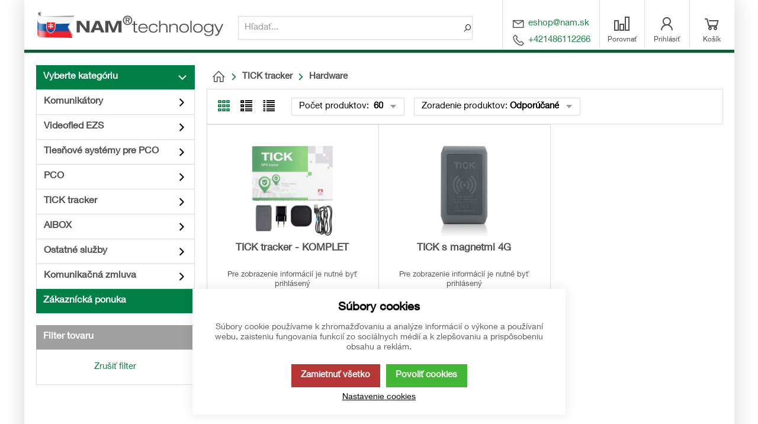

--- FILE ---
content_type: text/html; charset=UTF-8
request_url: https://www.namtechnology.sk/tick-tracker_c61980673048577/hardware_c62036507623427?n=60
body_size: 27939
content:
<!DOCTYPE html><html lang="SK"><head><script>var k2consolePost='/standard/m1web/post.php'; var k2consoleImages='0'; !function(){try{let t="",e="",r="",a=!1,n=!1,s=window,i="1"==k2consoleImages;console.defaultError=console.error.bind(console),console.error=function(t){a=!0,console.defaultError.apply(console,arguments);try{throw Error(t,!1)}catch(e){let r={message:JSON.stringify(e.stack),data:""};d(r,"Console error")}a=!1},s.onerror=function(t,e,r,n,s){let i={message:JSON.stringify(s.stack),data:""};return d(i,"ERROR"),a};let o=XMLHttpRequest.prototype.send;function d(t,e){let r,a={type:e,errorData:t,url:location.href,browserInfo:((r={}).windowSize=s.innerWidth?""+(s.innerWidth?s.innerWidth:"")+"x"+(s.innerHeight?s.innerHeight:""):"",r.screen=screen.width?""+(screen.width?screen.width:"")+"x"+(screen.height?screen.height:""):"",r.cookies=!!navigator.cookieEnabled,r)};n=!0;let i=new FormData,o=new XMLHttpRequest;i.append("k2","console"),i.append("a",JSON.stringify(a)),o.open("POST",k2consolePost,!0),o.send(i),n=!1}XMLHttpRequest.prototype.send=function(){if(console.log(this),!n){t=this,e=arguments;try{throw Error(t,!1)}catch(a){r=JSON.stringify(a.stack)}this.addEventListener("load",function(){if(500==this.status||404==this.status){let t={message:r,data:e};d(t,"XHR error ("+this.status+")")}})}return o.apply(this,arguments)},s.addEventListener("error",function(t){if(console.log(t),"IMG"===t.target.nodeName){let e=t.target.getAttribute("src"),r={message:e=e.includes("data:image/gif;base64,")?t.target.getAttribute("data-src"):e,data:""};null==e||""==e.split("?")[0]?d(r,"IMG not found - empty src"):i&&d(r,"IMG not found")}if("SCRIPT"===t.target.nodeName){let a={message:t.target.src,data:""};d(a,"SCRIPT load error")}if("LINK"===t.target.nodeName&&"stylesheet"==t.target.rel){let n={message:t.target.href,data:""};d(n,"CSS load error")}},{capture:!0,passive:!0}),defaultImage=Image,Image=class extends defaultImage{constructor(){var t=document.createElement("img");return t.addEventListener("error",function(t){let e=t.target.getAttribute("src"),r={message:e=e.includes("data:image/gif;base64,")?t.target.getAttribute("data-src"):e,data:""};""==e.split("?")[0]||null==e?d(r,"IMG not found - empty src"):i&&d(r,"IMG not found")}),t}}}catch(g){console.log(g)}}();</script><script data-k2="dataLayer">var analyticsDataLayer = {"gtag":{"m3products":{"items":[{"item_id":"1028","item_name":"TICK tracker - KOMPLET","item_brand":"","item_category":"Hardware","item_list_name":"category","currency":"EUR","list_position":"0","quantity":1},{"item_id":"1384","item_name":"TICK s magnetmi 4G","item_brand":"","item_category":"Hardware","item_list_name":"category","currency":"EUR","list_position":"1","quantity":1}]}},"g4":{"m3products":[{"item_list_id":"catalog","items":[]}]},"userID":0,"userHash":""};</script><meta http-equiv="content-type" content="text/html; charset=UTF-8"><script>function checkSize(){};function removeThis(){};</script><script class="k2noscript" async src="https://www.googletagmanager.com/gtag/js?id=UA-108735035-1"></script><script class="k2noscript" data-k2-consent="analytics" type="“text/plain“">window.dataLayer = window.dataLayer || [];
        var dataGA = ""; 
        if(dataGA){ 
            var purchaseGA = dataGA; 
        }

        function gtag() {
            dataLayer.push(arguments);
        }
        gtag('js', new Date());

        gtag('config', 'UA-108735035-1');</script><script>var daysText = ["Pondelok", "Utorok", "Streda", "Štvrtok", "Piatok", "Sobota", "Nedeľa"];
        var monthText = ["Január", "Február", "Marec", "Apríl", "Máj", "Jún", "Júl", "August", "September", "Október", "November", "December"];
        var todayText = "Dnes";</script><script src="/template/eshop1/js/cookie.js" defer></script><meta http-equiv="X-UA-Compatible" content="IE=edge"><meta name="viewport" content="width=device-width, initial-scale=1"><title>Hardware | NAM Slovakia s.r.o.</title><meta name="robots" content="noindex, follow"><meta name="description" content=""><meta name="keywords" content=""><meta http-equiv="content-type" content="application/vnd.ms-excel; charset=UTF-8"><link rel="apple-touch-icon" sizes="180x180" href="/template/eshop1/image/favicon/apple-touch-icon.png"><link rel="icon" type="image/png" sizes="32x32" href="/template/eshop1/image/favicon/favicon-32x32.png"><link rel="icon" type="image/png" sizes="16x16" href="/template/eshop1/image/favicon/favicon-16x16.png"><link rel="shortcut icon" href="/template/eshop1/image/favicon/favicon.ico"><meta name="theme-color" content="#007f46"><meta name="msapplication-navbutton-color" content="#007f46"><meta name="apple-mobile-web-app-status-bar-style" content="#007f46"><meta name="xlsx-js" content="/template/eshop1/js/xlsx.js"><link rel="stylesheet" href="/template/eshop1/css/styles.css?v=1768208918" media="screen"><link rel="stylesheet" href="/template/eshop1/css/module.css?v=1768208918" media="screen"><link rel="stylesheet" href="/template/eshop1/css/print.css" media="print"><script defer data-k2-consent="marketing" type="“text/plain“" data-src="https://maps.google.com/maps/api/js?key=AIzaSyDkOD0fn_5PKDQJXYiJZTE59IJ8XrSmAis&amp;sensor=false"></script><script src="/template/eshop1/js/jquery-3.2.1.min.js" defer></script><script src="/template/eshop1/js/swiper.min.js" defer></script><script data-k2-consent="marketing" data-src="https://widget.packeta.com/www/js/library.js"></script><script src="/template/eshop1/js/script.js?v=1768208918" defer></script><script class="k2noscript" data-k2-consent="analytics" data-src="/template/eshop1/js/scriptDataLayer.js?v=1768208918" defer></script><script data-k2-consent="marketing" type="“text/plain“">(function(d, s, id) {
            var js, fjs = d.getElementsByTagName(s)[0];
            if (d.getElementById(id)) return;
            js = d.createElement(s);
            js.id = id;
            js.src = 'https://connect.facebook.net/cs_CZ/sdk.js#xfbml=1&version=v3.1';
            fjs.parentNode.insertBefore(js, fjs);
        }(document, 'script', 'facebook-jssdk'));</script><script data-k2-consent="marketing" type="“text/plain“" data-src="https://apis.google.com/js/platform.js" async defer>{
            lang: 'cs'
        }</script><link rel="canonical" href="https://www.namtechnology.sk/tick-tracker_c61980673048577/hardware_c62036507623427"></head><body data-k2-de="," data-k2-th=" " data-k2-ex="2" data-k2-in="2" data-k2-sn="1" data-k2-lang="3"><noscript><iframe src="https://www.googletagmanager.com/ns.html?id=" height="0" width="0" style="display:none;visibility:hidden"></iframe></noscript><div id="fb-root"></div><header class="main_header"><div class="flex buttons_wrap_menu mobile_buttons"><div class="menu_btn neni button_menu"><span class="icons"><span class="ico ico-category-all"></span><span class="ico ico-close"></span></span><span class="title">Ponuka</span></div><div class="search_btn neni button_menu"><span class="icons"><span class="ico ico-search"></span><span class="ico ico-close"></span></span><span class="title">Hľadať</span></div></div><div class="flex logo_wrap"><a href="https://www.namtechnology.sk/" title="NAM Slovakia s.r.o." class="flex"><img src="/template/eshop1/image/logo_nam_sk.svg" alt="NAM Slovakia s.r.o." class="logo"></a></div><div class="k2fx k2fx4search search_wrap flex"><form class="search_form flex k2tx k2tx4search" data-k2-min="3" data-k2-max="60" data-k2-crc="eNp1U01vwjAMvfdXRJk4AgIhIUVtD9MO23XbbZpQ1ro0I02qJOVDwH770qaBwLpDXcl+fvaznThnW5RxqnWCNVCVlaudojUqOOwxyqmh4818XOwTXC1qJfMmM4Q4IE4/9EGfZiez/4ynlic9/ZziQqrqjrBz3RKaYcIoZqJujM/fzHvEm4sjc6jB02JEGyMzWdUcjPXKosCo5jSDUvIcVIKPNlhJQcjcVzhPJhOcxhSVCooEP+BrJQd4tv5rlw51rGY7+CKkpmtwjRDSRs6BHGY4DCO70NkW1TUVvhzLJLLf2OuOp23U/mgaBwvZzFnxYqBCJcsB9dPMpDAgjE1quG8gwa2XMgEKD2xzxSyJthmcXTNa3wWMgqmMlo+N4u0kRssnO/Nem/W9Oy0+qVvprbC+qKAV4PTotIfippxZ0/DUHUwUqg1FcklzJtZ/NbdZYVJ3V51ZfTfasOKwyiwS1B1TN4f2wMJufRUFnBq2hesiOjt8Pz0kcgpCG93uTsj/dxdduBeECOmO5RV0w83Zk03bd5P+AvGSROQ="><input class="k2productSearch" type="search" autocomplete="off" placeholder="Hľadať..."><a href="#" class="k2searchHref" data-k2-href="/vysledok-hladania" data-k2-title=""><span class="ico ico-search"></span></a><div class="k2ifItem hide search_content"><ul data-k2="container" class="search_wrap_items"></ul></div><div class="hide search_loading search_content"><div><div class=" flex flex_justify_center search_loading_wrap"><span class="loading relative"></span><span>Hľadať...</span></div></div></div><div class="k2noItem hide search_content">
Nenájdené žiadne produkty.</div></form></div><div class="flex buttons_wrap_menu"><div class="top-menu-contacts"><div><a href="mailto:eshop@nam.sk"><span class="ico ico-email"></span><span>eshop@nam.sk</span></a></div><div><a href="tel:+421486112266"><span class="ico ico-phone"></span><span>+421486112266</span></a></div></div><a href="/porovnanie" title="" class="compare_btn neni button_menu"><span class="ico ico-compare"></span><span class="title">Porovnať</span></a><div class="flex"><div class="flex"><form data-k2="userGuest" class="flex"><a href="/prihlasenie" title="" data-k2-test-id="loginBtn" class="button_menu user_btn flex js_popup" id="seleniumLogin" data-selector=".login_wrap"><span class="ico ico-user"></span><span class="title">Prihlásiť</span></a></form></div></div><div class="k2fx k2fx5basketFloat flex"><div class="flex k2tx k2tx5basketFloat" data-k2-crc="eNrdUtFqwjAUffcrQsBHkQkihLYwGQNh4GCPY0gab2ewSUqSOovtvmXfsi9bklapBcee95DmcnPO6ck9ibb8gLbU0sl+NsmOMRZzpbegCUmp2YN9zBW1GLGcGhPjLIcjTl5NZepZbY9v0dTRk/qzjvoy9m8yoz4pxjxbWRADTESRBqEOAKKwVYxP4u4DUkIK+g5r/4NlkCeEmwajnYYsxuPF8hbKA8aLB4wstzn8IhfOm4uZ9hKb1EokQXKUltYquREgS9QZNQWVAzhnCu2AOllf4uTU9u+FKqVtoqmnXBM9w61JC3SqHcYPqoMEZ/iqZSqRqnyTQ+ZGHObpS3c7VmoNklUvAbCWT67dXHw8a85gJVmDgofk+2tAOFsctTGfv7SrBvlJ9W/yuxVDH9PlcGJKCCUJmZ+f+iXY3qDC9gMjPDY7"><div data-k2="noItem" class="flex"><a href="/nakupny-kosik" title="" class="basket_btn neni button_menu flex"><span class="ico ico-basket"></span><span class="title">Košík</span></a></div></div></div></div><div class="k2fx k2fx1menu main_menu set_active" data-k2-name="eshopHeaderMenu" data-k2-level="1"><nav class="k2tx k2tx1menu swiper-container header_tabs_slider header_tabs_slider_start"><ul data-k2="container" class="flex swiper-wrapper"></ul></nav></div><div class="header_mobile_nav"><div class="header_mobile_menu"><span class="catg_all">Menu</span><div data-k2-name="eshopHeaderMenu" data-k2-level="1" class="k2fx k2fx1menu set_active"><nav class="k2tx k2tx1menu menu_aside_nav"><ul data-k2="container" class="flex user_menu_list"></ul></nav></div></div><div class="header_mobile_catg"><div class="k2fx k2fx3list" data-k2-level="3" data-k2-id="0"><nav class="k2tx k2tx3list category_list"><ul data-k2="container"><li data-k2="item" data-n="1" data-id="35068407971843" class=""><span><button class="ico ico-catg-arr open_list"></button><a href="/komunikatory_c35068407971843" title="Komunikátory a vysielače pre prenos informácií na PCO"><span>Komunikátory</span></a></span><ul data-k2="subContainer"><li data-k2="item"><span><a href="/komunikatory_c35068407971843/komunikatory-pre-zabezpecovacie-systemy_c35068407971851" title="Komunikátory pre EZS"><span class="img_catg"><img src="/cache/img/be78f2d97bfa09dbc5ec5cc94e61dcb2-w90-259523398860934KOM-ZAB-SYS.JPG" alt="Kom.zab.syst."></span><span>Komunikátory pre zabezpečovacie systémy</span></a></span></li><li data-k2="item"><span><a href="/komunikatory_c35068407971843/komunikatory-pre-poziarne-systemy_c35068407971852" title="Komunikátory pre EPS"><span class="img_catg"><img src="/cache/img/8e6598ef64e6f56c984dbba62921aa9c-w90-259523398860941KOM-POZ-SYS.JPG" alt="Kom.poz.sys."></span><span>Komunikátory pre požiarne systémy</span></a></span></li><li data-k2="item"><span><a href="/komunikatory_c35068407971843/komunikatory-pre-prijem-tiesnovych-tlacidiel_c35068407971853" title="Komunikátory tiesňové"><span class="img_catg"><img src="/cache/img/c59e949b09b59fc8ff9ffacfb7d87358-w90-259523398860948KOM-TIS-TLAC.JPG" alt="Kom.tis.tlac."></span><span>Komunikátory pre príjem tiesňových tlačidiel</span></a></span></li><li data-k2="item"><span><a href="/komunikatory_c35068407971843/sluzby_c35068407971854" title="Služby ku komunikátorom REGGAE a SAMBA"><span class="img_catg"><img src="/cache/img/0296486d0ca746dbed33312dc2be0ba2-w90-35068407971854KOM-SLUZBY.JPG" alt="35068407971854_KOM-SLUZBY"></span><span>Služby</span></a></span></li><li data-k2="item"><span><a href="/komunikatory_c35068407971843/prenajom_c35068407971864" title="Prenájom komunikátorov REGGAE"><span class="img_catg"><img src="/cache/img/90e8e95e92eea710ac3899e7ae2ed13a-w90-35068407971864KOM-PRONAJEM.JPG" alt="35068407971864_KOM-PRONAJEM"></span><span>Prenájom</span></a></span></li><li data-k2="item"><span><a href="/komunikatory_c35068407971843/opravy_c54752243089412" title="Opravy"><span class="img_catg"><img src="/cache/img/23611e5b01203ebfafea608830b6b98c-w90-54752243089412KOM-OPRAVY.JPG" alt="54752243089412_KOM-OPRAVY"></span><span>Opravy</span></a></span></li><li data-k2="item"><span><a href="/komunikatory_c35068407971843/prislusenstvo_c35068407971855" title="Príslušenstvo ku komunikátorom REGGAE"><span class="img_catg"><img src="/cache/img/7e0d35791bf1253c514ca908d708ed40-w90-35068407971855KOM-PRISLUSENSTVI.JPG" alt="35068407971855_KOM-PRISLUSENSTVI"></span><span>Príslušenstvo</span></a></span></li></ul></li><li data-k2="item" data-n="2" data-id="35068407971844" class=""><span><button class="ico ico-catg-arr open_list"></button><a href="/videofied-ezs_c35068407971844" title="Bezdrôtový zabezpečovací systém s video verifikáciou"><span>Videofied EZS</span></a></span><ul data-k2="subContainer"><li data-k2="item"><span><a href="/videofied-ezs_c35068407971844/ustredne_c35068407971865" title="Zabezpečovacie ústredne"><span class="img_catg"><img src="/cache/img/43721a50d553651e45606d13f1baafae-w90-263333034853020XL200-USTREDNA.JPG" alt="Ústředna XL200"></span><span>Ústredne</span></a></span></li><li data-k2="item"><span><a href="/videofied-ezs_c35068407971844/ovladace_c35068407971867" title="Klávesnica, čítačka, klúčenka"><span class="img_catg"><img src="/cache/img/0f7aee5187dc411b2613a9eb611d48c7-w90-263333034853406VID-OVLAD.JPG" alt="Ovladače Vid."></span><span>Ovládače</span></a></span></li><li data-k2="item"><span><a href="/videofied-ezs_c35068407971844/detektory_c35068407971866" title="Detektory vnútorné, vonkajšie"><span class="img_catg"><img src="/cache/img/4e32332a163b43e305977ee3c376cff2-w90-263333034853213VID-DET.JPG" alt="Detektory Videofied"></span><span>Detektory</span></a></span></li><li data-k2="item"><span><a href="/videofied-ezs_c35068407971844/sireny_c35068407971868" title="Sirény vnútorné, vonkajšie"><span class="img_catg"><img src="/cache/img/c20f963cb3d8287d0c0541be10ff2cb9-w90-263333034853599VID-SIR.JPG" alt="Sirény Videof."></span><span>Sirény</span></a></span></li><li data-k2="item"><span><a href="/videofied-ezs_c35068407971844/prislusenstvo_c35068407971888" title="Príslušenstvo pre ústredne, detektory, ovládače a sirény"><span class="img_catg"><img src="/cache/img/b658a2bd221a0863d20d6e6299a61143-w90-35068407971888VIDEOFIED-PRISLUSENSTVI.JPG" alt="35068407971888_VIDEOFIED-PRISLUSENSTVI"></span><span>Príslušenstvo</span></a></span></li><li data-k2="item"><span><a href="/videofied-ezs_c35068407971844/sluzby_c35068407971889" title="Služby pre zabezpečovacie ústredne"><span class="img_catg"><img src="/cache/img/8e09b5f2852d0af667641928e5357084-w90-35068407971889VIDEOFIED-SLUZBY.JPG" alt="35068407971889_VIDEOFIED-SLUZBY"></span><span>Služby</span></a></span></li></ul></li><li data-k2="item" data-n="3" data-id="35068407971845" class=""><span><button class="ico ico-catg-arr open_list"></button><a href="/tiesnove-systemy-pre-pco_c35068407971845" title="Systém pre privolanie pomoci"><span>Tiesňové systémy pre PCO</span></a></span><ul data-k2="subContainer"><li data-k2="item"><span><a href="/tiesnove-systemy-pre-pco_c35068407971845/hardware_c35068407971869" title="Zariadenie pre privolanie pomoci"><span class="img_catg"><img src="/cache/img/ed947164042998d91b4023459c8e5b02-w90-35068407971869HELPCARE-HARDWARE.JPG" alt="35068407971869_HELPCARE-HARDWARE"></span><span>Hardware</span></a></span></li><li data-k2="item"><span><a href="/tiesnove-systemy-pre-pco_c35068407971845/sluzby_c35068407971871" title="Služby tiesňového systému pre PCO"><span class="img_catg"><img src="/cache/img/26288ca0b583901bf6a94ba2d66c4b31-w90-35068407971871HELPCARE-SLUZBY.JPG" alt="35068407971871_HELPCARE-SLUZBY"></span><span>Služby</span></a></span></li></ul></li><li data-k2="item" data-n="4" data-id="35068407971846" class=""><span><button class="ico ico-catg-arr open_list"></button><a href="/pco_c35068407971846" title="Technológia pre dohľadové centrá"><span>PCO</span></a></span><ul data-k2="subContainer"><li data-k2="item"><span><a href="/pco_c35068407971846/pco-1box_c35068407971847" title="PCO 1Box"><span class="img_catg"><img src="/cache/img/f1dbdbadd36afef050302e05e9e68de9-w90-2595233988609061BOX-RACK.JPG" alt="1Box rack"></span><span>PCO 1Box</span></a></span></li><li data-k2="item"><span><a href="/pco_c35068407971846/1box-cloud_c35068407971848" title="1Box cloud - najjednoduchšia cesta k vlastnému PCO"><span class="img_catg"><img src="/cache/img/335e342118645314f9323de28de5961f-w90-2595233988609131BOX-CLOUD.JPG" alt="1Box cloud"></span><span>1Box cloud</span></a></span><ul data-k2="subContainer"><li data-k2="item"><span><a href="/pco_c35068407971846/1box-cloud_c35068407971848/zakladne-sluzby-1box-cloud_c79001628442625" title="Základné služby 1Box cloud"><span>Základné služby 1Box cloud</span></a></span></li><li data-k2="item"><span><a href="/pco_c35068407971846/1box-cloud_c35068407971848/objektove-sluzby-1box-cloud_c79001628442626" title="Objektové služby 1Box cloud"><span>Objektové služby 1Box cloud</span></a></span></li><li data-k2="item"><span><a href="/pco_c35068407971846/1box-cloud_c35068407971848/vseobecne-podmienky-poskytovania-sluzieb-1box-cloud_c79001628442627" title="Všeobecné podmienky poskytovania služieb 1Box cloud"><span>Všeobecné podmienky poskytovania služieb 1Box cloud</span></a></span></li><li data-k2="item"><span><a href="/pco_c35068407971846/1box-cloud_c35068407971848/priplatkove-moduly_c79001628442628" title="Príplatkové moduly"><span>Príplatkové moduly</span></a></span></li></ul></li><li data-k2="item"><span><a href="/pco_c35068407971846/1box-video_c77820512436915" title="1Box video"><span class="img_catg"><img src="/cache/img/f354a73b139107c648a409e7b1da3c1e-w90-778205124369151BOX-VIDEO.JPG" alt="77820512436915_1BOX-VIDEO"></span><span>1Box video</span></a></span><ul data-k2="subContainer"><li data-k2="item"><span><a href="/pco_c35068407971846/1box-video_c77820512436915/hikvision_c77820512436917" title="Hikvision"><span>Hikvision</span></a></span></li></ul></li><li data-k2="item"><span><a href="/pco_c35068407971846/1box-vyjazd_c77940771520591" title="1Box výjazd"><span class="img_catg"><img src="/cache/img/9d2a1feeedd5922d13a1fbc8c55f2eee-w90-779407715205911BOX%20VYJEZD.JPG" alt="1BOX VYJAZD"></span><span>1Box výjazd</span></a></span></li><li data-k2="item"><span><a href="/pco_c35068407971846/1box-help_c54692113547265" title="Tiesňové riešenie"><span class="img_catg"><img src="/cache/img/adfd10a12f57fe83dccd966cc466a016-w90-546921135472651BOX-HELP.JPG" alt="54692113547265_1BOX-HELP"></span><span>1Box help</span></a></span><ul data-k2="subContainer"><li data-k2="item"><span><a href="/pco_c35068407971846/1box-help_c54692113547265/sluzby_c54692113547267" title="Služby"><span>Služby</span></a></span></li></ul></li><li data-k2="item"><span><a href="/pco_c35068407971846/prijimacie-a-prenosove-zariadenia_c35068407971856" title="Prijímacie a prenosové zariadenia"><span class="img_catg"><img src="/cache/img/530f8601e0df49a2b871f2206899d998-w90-2595233988609831BOX-PRIJIMAC.JPG" alt="Přij. a přenosová zařízení"></span><span>Prijímacie a prenosové zariadenia</span></a></span><ul data-k2="subContainer"><li data-k2="item"><span><a href="/pco_c35068407971846/prijimacie-a-prenosove-zariadenia_c35068407971856/radiove-siete_c35068407971862" title="Rádiové siete Global a Global 2"><span>Rádiové siete</span></a></span></li><li data-k2="item"><span><a href="/pco_c35068407971846/prijimacie-a-prenosove-zariadenia_c35068407971856/nsg-receiver_c35068407971863" title="Prijímač GSM/GPRS a IP komunikátorov REGGAE"><span>NSG receiver</span></a></span></li><li data-k2="item"><span><a href="/pco_c35068407971846/prijimacie-a-prenosove-zariadenia_c35068407971856/telefonna-karta_c35068407971872" title="Telefónna karta"><span>Telefónna karta</span></a></span></li></ul></li><li data-k2="item"><span><a href="/pco_c35068407971846/monitorovaci-software-net-g_c35068407971859" title="Software pre prevádzku PCO 1Box a 1Box cloud"><span class="img_catg"><img src="/cache/img/6e41cd32e475cc17dc650b25e24140db-w90-2595233988610481BOX-SOFWARE.JPG" alt="sw NET-G"></span><span>Monitorovací software NET-G</span></a></span><ul data-k2="subContainer"><li data-k2="item"><span><a href="/pco_c35068407971846/monitorovaci-software-net-g_c35068407971859/moduly_c35068407971873" title="Hlavné časti monitorovacieho softwaru NET-G"><span>Moduly</span></a></span></li><li data-k2="item"><span><a href="/pco_c35068407971846/monitorovaci-software-net-g_c35068407971859/drivery_c35068407971874" title="Ovládače pripojených zariadení"><span>Drivery</span></a></span></li><li data-k2="item"><span><a href="/pco_c35068407971846/monitorovaci-software-net-g_c35068407971859/servisy_c35068407971875" title="Rozširujúce časti monitorovacieho softwaru  NET-G"><span>Servisy</span></a></span></li><li data-k2="item"><span><a href="/pco_c35068407971846/monitorovaci-software-net-g_c35068407971859/moduly-pre-kamerove-systemy_c48683454300161" title="Komunikácia s kamerovými systémy"><span>Moduly pre kamerové systémy</span></a></span></li><li data-k2="item"><span><a href="/pco_c35068407971846/monitorovaci-software-net-g_c35068407971859/prenajom_c35068407971876" title="Prenájom monitorovacieho softwaru NET-G"><span>Prenájom</span></a></span></li><li data-k2="item"><span><a href="/pco_c35068407971846/monitorovaci-software-net-g_c35068407971859/prislusenstvo_c35068407971870" title="Doplnky k monitorovaciemu softwaru NET-G"><span>Príslušenstvo</span></a></span></li></ul></li></ul></li><li data-k2="item" data-n="5" data-id="61980673048577" class=""><span><button class="ico ico-catg-arr open_list"></button><a href="/tick-tracker_c61980673048577" title="TICK tracker"><span>TICK tracker</span></a></span><ul data-k2="subContainer"><li data-k2="item"><span><a href="/tick-tracker_c61980673048577/hardware_c62036507623427" title="Hardware"><span class="img_catg"><img src="/cache/img/217581e34b78331c961b31f8d56afab8-w90-62036507623427TICK-HARDWARE.JPG" alt="62036507623427_TICK-HARDWARE"></span><span>Hardware</span></a></span></li><li data-k2="item"><span><a href="/tick-tracker_c61980673048577/prislusenstvo_c62036507623428" title="Príslušenstvo"><span class="img_catg"><img src="/cache/img/88644fb5c10b1b5f837799121a04a4d1-w90-62036507623428TICK-PRISLUSENSTVI%20(1).JPG" alt="62036507623428_TICK-PRISLUSENSTVI (1)"></span><span>Príslušenstvo</span></a></span></li><li data-k2="item"><span><a href="/tick-tracker_c61980673048577/sluzby_c62036507623429" title="Služby"><span class="img_catg"><img src="/cache/img/b4031116f7bfbeb004eedb33901bbf3f-w90-62036507623429TICK-SLUZBY.JPG" alt="62036507623429_TICK-SLUZBY"></span><span>Služby</span></a></span></li></ul></li><li data-k2="item" data-n="6" data-id="78211354460571" class=""><span><button class="ico ico-catg-arr open_list"></button><a href="/aibox_c78211354460571" title="Technologie umělé inteligence AIBOX"><span>AIBOX</span></a></span></li><li data-k2="item" data-n="7" data-id="35068407971850" class=""><span><button class="ico ico-catg-arr open_list"></button><a href="/ostatne-sluzby_c35068407971850" title="Ostatné služby"><span>Ostatné služby</span></a></span><ul data-k2="subContainer"><li data-k2="item"><span><a href="/ostatne-sluzby_c35068407971850/skolenie_c35068407971884" title="Školenie"><span class="img_catg"><img src="/cache/img/af9f74e2e4a8de43ac4baf10bbaecda0-w90-263333034858031OSTAT-SKOLENI.JPG" alt="Školenie"></span><span>Školenie</span></a></span></li><li data-k2="item"><span><a href="/ostatne-sluzby_c35068407971850/instalacia_c35068407971885" title="Inštalácia prijímačov a prenosových zariadení PCO"><span class="img_catg"><img src="/cache/img/88691e1d6940cd2ac789f3e78de738a6-w90-263333034858224OSTAT-INSTALACE.JPG" alt="Ostatní instalace"></span><span>Inštalácia</span></a></span></li><li data-k2="item"><span><a href="/ostatne-sluzby_c35068407971850/projekty-radiovych-sieti_c35068407971886" title="Projekty rádiových sietí"><span class="img_catg"><img src="/cache/img/44e655cfeb09d07771563faa227ebaec-w90-263333034858417OSTAT-RADIOVA-SIT.JPG" alt="Ostat.rád. sít"></span><span>Projekty rádiových sietí</span></a></span></li><li data-k2="item"><span><a href="/ostatne-sluzby_c35068407971850/ostatne-sluzby-a-cestovne_c35068407971887" title="Ostatné služby a cestovné"><span class="img_catg"><img src="/cache/img/1035b91ce21af1e5fed9e47850fe9095-w90-263333034858610OSTAT-SLUZBY.JPG" alt="Ost.služby"></span><span>Ostatné služby a cestovné</span></a></span></li></ul></li><li data-k2="item" data-n="8" data-id="78683800863601" class=""><span><button class="ico ico-catg-arr open_list"></button><a href="/komunikacna-zmluva_c78683800863601" title="Komunikačná zmluva"><span>Komunikačná zmluva</span></a></span><ul data-k2="subContainer"><li data-k2="item"><span><a href="/komunikacna-zmluva_c78683800863601/zakladne-sluzby_c78726750535681" title="Základné služby"><span class="img_catg"><img src="/cache/img/c752cfe1892cc45794fa0cef7d4aed18-w90-78726750535681ZAKLADNI%20SLUZBY.JPG" alt="78726750535681_ZAKLADNI SLUZBY"></span><span>Základné služby</span></a></span></li><li data-k2="item"><span><a href="/komunikacna-zmluva_c78683800863601/objektove-sluzby_c78726750535682" title="Objektové služby"><span class="img_catg"><img src="/cache/img/230eef6c511f9189292652ed1a88b5a7-w90-78726750535682OBJEKTOVESLUZBY.JPG" alt="78726750535682_OBJEKTOVE_SLUZBY"></span><span>Objektové služby</span></a></span><ul data-k2="subContainer"><li data-k2="item"><span><a href="/komunikacna-zmluva_c78683800863601/objektove-sluzby_c78726750535682/komunikatory-reggae_c78688095834776" title="Objektové služby Komunikátory REGGAE"><span>Komunikátory REGGAE</span></a></span></li><li data-k2="item"><span><a href="/komunikacna-zmluva_c78683800863601/objektove-sluzby_c78726750535682/videofied_c78688095834777" title="Objektové služby Videofied"><span>Videofied</span></a></span></li><li data-k2="item"><span><a href="/komunikacna-zmluva_c78683800863601/objektove-sluzby_c78726750535682/sia_c78688095834778" title="Objektové služby SIA"><span>SIA</span></a></span></li><li data-k2="item"><span><a href="/komunikacna-zmluva_c78683800863601/objektove-sluzby_c78726750535682/aibox_c78688095834779" title="Objektové služby AIBOX"><span>AIBOX</span></a></span></li><li data-k2="item"><span><a href="/komunikacna-zmluva_c78683800863601/objektove-sluzby_c78726750535682/tick_c78688095834780" title="Objektové služby TICK"><span>TICK</span></a></span></li></ul></li><li data-k2="item"><span><a href="/komunikacna-zmluva_c78683800863601/vseobecne-podmienky_c78726750535683" title="Všeobecné podmienky"><span class="img_catg"><img src="/cache/img/eec396572838e33f3d57c7ba76aefdf6-w90-78726750535683VSEOBECNE%20PODMINKY.JPG" alt="78726750535683_VSEOBECNE PODMINKY"></span><span>Všeobecné podmienky</span></a></span></li></ul></li></ul></nav><a href="/prihlasenie" title="{m1web::pageAllCategory::title}" class="catg_all neni">Zákaznícká ponuka</a></div></div></div></header><main><div class="spacing_row flex wrap_catg teeeest"><div class=" main_catg no_mobile_catg mobile_filter_wrap"><div class="sticky_js"><div class="hide visible_filter mobile_filter_bg"></div><div class="relative "><div class="hide visible_filter mobile_filter_close ico ico-close"></div><div class="open_next_wrap"><button title="Vyberte kategóriu" class="catg_all open_next no_multiple" data-overlay="0">Vyberte kategóriu<span class="ico ico-catg-arr"></span></button><div class="catg_eshop" style="display:block;"><div class="k2fx k2fx3list" data-k2-level="3" data-k2-id="0"><nav class="k2tx k2tx3list category_list"><ul data-k2="container"><li data-k2="item" data-n="1" data-id="35068407971843" class=""><span><button class="ico ico-catg-arr open_list"></button><a href="/komunikatory_c35068407971843" title="Komunikátory a vysielače pre prenos informácií na PCO"><span>Komunikátory</span></a></span><ul data-k2="subContainer"><li data-k2="item"><span><a href="/komunikatory_c35068407971843/komunikatory-pre-zabezpecovacie-systemy_c35068407971851" title="Komunikátory pre EZS"><span class="img_catg"><img src="/cache/img/be78f2d97bfa09dbc5ec5cc94e61dcb2-w90-259523398860934KOM-ZAB-SYS.JPG" alt="Kom.zab.syst."></span><span>Komunikátory pre zabezpečovacie systémy</span></a></span></li><li data-k2="item"><span><a href="/komunikatory_c35068407971843/komunikatory-pre-poziarne-systemy_c35068407971852" title="Komunikátory pre EPS"><span class="img_catg"><img src="/cache/img/8e6598ef64e6f56c984dbba62921aa9c-w90-259523398860941KOM-POZ-SYS.JPG" alt="Kom.poz.sys."></span><span>Komunikátory pre požiarne systémy</span></a></span></li><li data-k2="item"><span><a href="/komunikatory_c35068407971843/komunikatory-pre-prijem-tiesnovych-tlacidiel_c35068407971853" title="Komunikátory tiesňové"><span class="img_catg"><img src="/cache/img/c59e949b09b59fc8ff9ffacfb7d87358-w90-259523398860948KOM-TIS-TLAC.JPG" alt="Kom.tis.tlac."></span><span>Komunikátory pre príjem tiesňových tlačidiel</span></a></span></li><li data-k2="item"><span><a href="/komunikatory_c35068407971843/sluzby_c35068407971854" title="Služby ku komunikátorom REGGAE a SAMBA"><span class="img_catg"><img src="/cache/img/0296486d0ca746dbed33312dc2be0ba2-w90-35068407971854KOM-SLUZBY.JPG" alt="35068407971854_KOM-SLUZBY"></span><span>Služby</span></a></span></li><li data-k2="item"><span><a href="/komunikatory_c35068407971843/prenajom_c35068407971864" title="Prenájom komunikátorov REGGAE"><span class="img_catg"><img src="/cache/img/90e8e95e92eea710ac3899e7ae2ed13a-w90-35068407971864KOM-PRONAJEM.JPG" alt="35068407971864_KOM-PRONAJEM"></span><span>Prenájom</span></a></span></li><li data-k2="item"><span><a href="/komunikatory_c35068407971843/opravy_c54752243089412" title="Opravy"><span class="img_catg"><img src="/cache/img/23611e5b01203ebfafea608830b6b98c-w90-54752243089412KOM-OPRAVY.JPG" alt="54752243089412_KOM-OPRAVY"></span><span>Opravy</span></a></span></li><li data-k2="item"><span><a href="/komunikatory_c35068407971843/prislusenstvo_c35068407971855" title="Príslušenstvo ku komunikátorom REGGAE"><span class="img_catg"><img src="/cache/img/7e0d35791bf1253c514ca908d708ed40-w90-35068407971855KOM-PRISLUSENSTVI.JPG" alt="35068407971855_KOM-PRISLUSENSTVI"></span><span>Príslušenstvo</span></a></span></li></ul></li><li data-k2="item" data-n="2" data-id="35068407971844" class=""><span><button class="ico ico-catg-arr open_list"></button><a href="/videofied-ezs_c35068407971844" title="Bezdrôtový zabezpečovací systém s video verifikáciou"><span>Videofied EZS</span></a></span><ul data-k2="subContainer"><li data-k2="item"><span><a href="/videofied-ezs_c35068407971844/ustredne_c35068407971865" title="Zabezpečovacie ústredne"><span class="img_catg"><img src="/cache/img/43721a50d553651e45606d13f1baafae-w90-263333034853020XL200-USTREDNA.JPG" alt="Ústředna XL200"></span><span>Ústredne</span></a></span></li><li data-k2="item"><span><a href="/videofied-ezs_c35068407971844/ovladace_c35068407971867" title="Klávesnica, čítačka, klúčenka"><span class="img_catg"><img src="/cache/img/0f7aee5187dc411b2613a9eb611d48c7-w90-263333034853406VID-OVLAD.JPG" alt="Ovladače Vid."></span><span>Ovládače</span></a></span></li><li data-k2="item"><span><a href="/videofied-ezs_c35068407971844/detektory_c35068407971866" title="Detektory vnútorné, vonkajšie"><span class="img_catg"><img src="/cache/img/4e32332a163b43e305977ee3c376cff2-w90-263333034853213VID-DET.JPG" alt="Detektory Videofied"></span><span>Detektory</span></a></span></li><li data-k2="item"><span><a href="/videofied-ezs_c35068407971844/sireny_c35068407971868" title="Sirény vnútorné, vonkajšie"><span class="img_catg"><img src="/cache/img/c20f963cb3d8287d0c0541be10ff2cb9-w90-263333034853599VID-SIR.JPG" alt="Sirény Videof."></span><span>Sirény</span></a></span></li><li data-k2="item"><span><a href="/videofied-ezs_c35068407971844/prislusenstvo_c35068407971888" title="Príslušenstvo pre ústredne, detektory, ovládače a sirény"><span class="img_catg"><img src="/cache/img/b658a2bd221a0863d20d6e6299a61143-w90-35068407971888VIDEOFIED-PRISLUSENSTVI.JPG" alt="35068407971888_VIDEOFIED-PRISLUSENSTVI"></span><span>Príslušenstvo</span></a></span></li><li data-k2="item"><span><a href="/videofied-ezs_c35068407971844/sluzby_c35068407971889" title="Služby pre zabezpečovacie ústredne"><span class="img_catg"><img src="/cache/img/8e09b5f2852d0af667641928e5357084-w90-35068407971889VIDEOFIED-SLUZBY.JPG" alt="35068407971889_VIDEOFIED-SLUZBY"></span><span>Služby</span></a></span></li></ul></li><li data-k2="item" data-n="3" data-id="35068407971845" class=""><span><button class="ico ico-catg-arr open_list"></button><a href="/tiesnove-systemy-pre-pco_c35068407971845" title="Systém pre privolanie pomoci"><span>Tiesňové systémy pre PCO</span></a></span><ul data-k2="subContainer"><li data-k2="item"><span><a href="/tiesnove-systemy-pre-pco_c35068407971845/hardware_c35068407971869" title="Zariadenie pre privolanie pomoci"><span class="img_catg"><img src="/cache/img/ed947164042998d91b4023459c8e5b02-w90-35068407971869HELPCARE-HARDWARE.JPG" alt="35068407971869_HELPCARE-HARDWARE"></span><span>Hardware</span></a></span></li><li data-k2="item"><span><a href="/tiesnove-systemy-pre-pco_c35068407971845/sluzby_c35068407971871" title="Služby tiesňového systému pre PCO"><span class="img_catg"><img src="/cache/img/26288ca0b583901bf6a94ba2d66c4b31-w90-35068407971871HELPCARE-SLUZBY.JPG" alt="35068407971871_HELPCARE-SLUZBY"></span><span>Služby</span></a></span></li></ul></li><li data-k2="item" data-n="4" data-id="35068407971846" class=""><span><button class="ico ico-catg-arr open_list"></button><a href="/pco_c35068407971846" title="Technológia pre dohľadové centrá"><span>PCO</span></a></span><ul data-k2="subContainer"><li data-k2="item"><span><a href="/pco_c35068407971846/pco-1box_c35068407971847" title="PCO 1Box"><span class="img_catg"><img src="/cache/img/f1dbdbadd36afef050302e05e9e68de9-w90-2595233988609061BOX-RACK.JPG" alt="1Box rack"></span><span>PCO 1Box</span></a></span></li><li data-k2="item"><span><a href="/pco_c35068407971846/1box-cloud_c35068407971848" title="1Box cloud - najjednoduchšia cesta k vlastnému PCO"><span class="img_catg"><img src="/cache/img/335e342118645314f9323de28de5961f-w90-2595233988609131BOX-CLOUD.JPG" alt="1Box cloud"></span><span>1Box cloud</span></a></span><ul data-k2="subContainer"><li data-k2="item"><span><a href="/pco_c35068407971846/1box-cloud_c35068407971848/zakladne-sluzby-1box-cloud_c79001628442625" title="Základné služby 1Box cloud"><span>Základné služby 1Box cloud</span></a></span></li><li data-k2="item"><span><a href="/pco_c35068407971846/1box-cloud_c35068407971848/objektove-sluzby-1box-cloud_c79001628442626" title="Objektové služby 1Box cloud"><span>Objektové služby 1Box cloud</span></a></span></li><li data-k2="item"><span><a href="/pco_c35068407971846/1box-cloud_c35068407971848/vseobecne-podmienky-poskytovania-sluzieb-1box-cloud_c79001628442627" title="Všeobecné podmienky poskytovania služieb 1Box cloud"><span>Všeobecné podmienky poskytovania služieb 1Box cloud</span></a></span></li><li data-k2="item"><span><a href="/pco_c35068407971846/1box-cloud_c35068407971848/priplatkove-moduly_c79001628442628" title="Príplatkové moduly"><span>Príplatkové moduly</span></a></span></li></ul></li><li data-k2="item"><span><a href="/pco_c35068407971846/1box-video_c77820512436915" title="1Box video"><span class="img_catg"><img src="/cache/img/f354a73b139107c648a409e7b1da3c1e-w90-778205124369151BOX-VIDEO.JPG" alt="77820512436915_1BOX-VIDEO"></span><span>1Box video</span></a></span><ul data-k2="subContainer"><li data-k2="item"><span><a href="/pco_c35068407971846/1box-video_c77820512436915/hikvision_c77820512436917" title="Hikvision"><span>Hikvision</span></a></span></li></ul></li><li data-k2="item"><span><a href="/pco_c35068407971846/1box-vyjazd_c77940771520591" title="1Box výjazd"><span class="img_catg"><img src="/cache/img/9d2a1feeedd5922d13a1fbc8c55f2eee-w90-779407715205911BOX%20VYJEZD.JPG" alt="1BOX VYJAZD"></span><span>1Box výjazd</span></a></span></li><li data-k2="item"><span><a href="/pco_c35068407971846/1box-help_c54692113547265" title="Tiesňové riešenie"><span class="img_catg"><img src="/cache/img/adfd10a12f57fe83dccd966cc466a016-w90-546921135472651BOX-HELP.JPG" alt="54692113547265_1BOX-HELP"></span><span>1Box help</span></a></span><ul data-k2="subContainer"><li data-k2="item"><span><a href="/pco_c35068407971846/1box-help_c54692113547265/sluzby_c54692113547267" title="Služby"><span>Služby</span></a></span></li></ul></li><li data-k2="item"><span><a href="/pco_c35068407971846/prijimacie-a-prenosove-zariadenia_c35068407971856" title="Prijímacie a prenosové zariadenia"><span class="img_catg"><img src="/cache/img/530f8601e0df49a2b871f2206899d998-w90-2595233988609831BOX-PRIJIMAC.JPG" alt="Přij. a přenosová zařízení"></span><span>Prijímacie a prenosové zariadenia</span></a></span><ul data-k2="subContainer"><li data-k2="item"><span><a href="/pco_c35068407971846/prijimacie-a-prenosove-zariadenia_c35068407971856/radiove-siete_c35068407971862" title="Rádiové siete Global a Global 2"><span>Rádiové siete</span></a></span></li><li data-k2="item"><span><a href="/pco_c35068407971846/prijimacie-a-prenosove-zariadenia_c35068407971856/nsg-receiver_c35068407971863" title="Prijímač GSM/GPRS a IP komunikátorov REGGAE"><span>NSG receiver</span></a></span></li><li data-k2="item"><span><a href="/pco_c35068407971846/prijimacie-a-prenosove-zariadenia_c35068407971856/telefonna-karta_c35068407971872" title="Telefónna karta"><span>Telefónna karta</span></a></span></li></ul></li><li data-k2="item"><span><a href="/pco_c35068407971846/monitorovaci-software-net-g_c35068407971859" title="Software pre prevádzku PCO 1Box a 1Box cloud"><span class="img_catg"><img src="/cache/img/6e41cd32e475cc17dc650b25e24140db-w90-2595233988610481BOX-SOFWARE.JPG" alt="sw NET-G"></span><span>Monitorovací software NET-G</span></a></span><ul data-k2="subContainer"><li data-k2="item"><span><a href="/pco_c35068407971846/monitorovaci-software-net-g_c35068407971859/moduly_c35068407971873" title="Hlavné časti monitorovacieho softwaru NET-G"><span>Moduly</span></a></span></li><li data-k2="item"><span><a href="/pco_c35068407971846/monitorovaci-software-net-g_c35068407971859/drivery_c35068407971874" title="Ovládače pripojených zariadení"><span>Drivery</span></a></span></li><li data-k2="item"><span><a href="/pco_c35068407971846/monitorovaci-software-net-g_c35068407971859/servisy_c35068407971875" title="Rozširujúce časti monitorovacieho softwaru  NET-G"><span>Servisy</span></a></span></li><li data-k2="item"><span><a href="/pco_c35068407971846/monitorovaci-software-net-g_c35068407971859/moduly-pre-kamerove-systemy_c48683454300161" title="Komunikácia s kamerovými systémy"><span>Moduly pre kamerové systémy</span></a></span></li><li data-k2="item"><span><a href="/pco_c35068407971846/monitorovaci-software-net-g_c35068407971859/prenajom_c35068407971876" title="Prenájom monitorovacieho softwaru NET-G"><span>Prenájom</span></a></span></li><li data-k2="item"><span><a href="/pco_c35068407971846/monitorovaci-software-net-g_c35068407971859/prislusenstvo_c35068407971870" title="Doplnky k monitorovaciemu softwaru NET-G"><span>Príslušenstvo</span></a></span></li></ul></li></ul></li><li data-k2="item" data-n="5" data-id="61980673048577" class=""><span><button class="ico ico-catg-arr open_list"></button><a href="/tick-tracker_c61980673048577" title="TICK tracker"><span>TICK tracker</span></a></span><ul data-k2="subContainer"><li data-k2="item"><span><a href="/tick-tracker_c61980673048577/hardware_c62036507623427" title="Hardware"><span class="img_catg"><img src="/cache/img/217581e34b78331c961b31f8d56afab8-w90-62036507623427TICK-HARDWARE.JPG" alt="62036507623427_TICK-HARDWARE"></span><span>Hardware</span></a></span></li><li data-k2="item"><span><a href="/tick-tracker_c61980673048577/prislusenstvo_c62036507623428" title="Príslušenstvo"><span class="img_catg"><img src="/cache/img/88644fb5c10b1b5f837799121a04a4d1-w90-62036507623428TICK-PRISLUSENSTVI%20(1).JPG" alt="62036507623428_TICK-PRISLUSENSTVI (1)"></span><span>Príslušenstvo</span></a></span></li><li data-k2="item"><span><a href="/tick-tracker_c61980673048577/sluzby_c62036507623429" title="Služby"><span class="img_catg"><img src="/cache/img/b4031116f7bfbeb004eedb33901bbf3f-w90-62036507623429TICK-SLUZBY.JPG" alt="62036507623429_TICK-SLUZBY"></span><span>Služby</span></a></span></li></ul></li><li data-k2="item" data-n="6" data-id="78211354460571" class=""><span><button class="ico ico-catg-arr open_list"></button><a href="/aibox_c78211354460571" title="Technologie umělé inteligence AIBOX"><span>AIBOX</span></a></span></li><li data-k2="item" data-n="7" data-id="35068407971850" class=""><span><button class="ico ico-catg-arr open_list"></button><a href="/ostatne-sluzby_c35068407971850" title="Ostatné služby"><span>Ostatné služby</span></a></span><ul data-k2="subContainer"><li data-k2="item"><span><a href="/ostatne-sluzby_c35068407971850/skolenie_c35068407971884" title="Školenie"><span class="img_catg"><img src="/cache/img/af9f74e2e4a8de43ac4baf10bbaecda0-w90-263333034858031OSTAT-SKOLENI.JPG" alt="Školenie"></span><span>Školenie</span></a></span></li><li data-k2="item"><span><a href="/ostatne-sluzby_c35068407971850/instalacia_c35068407971885" title="Inštalácia prijímačov a prenosových zariadení PCO"><span class="img_catg"><img src="/cache/img/88691e1d6940cd2ac789f3e78de738a6-w90-263333034858224OSTAT-INSTALACE.JPG" alt="Ostatní instalace"></span><span>Inštalácia</span></a></span></li><li data-k2="item"><span><a href="/ostatne-sluzby_c35068407971850/projekty-radiovych-sieti_c35068407971886" title="Projekty rádiových sietí"><span class="img_catg"><img src="/cache/img/44e655cfeb09d07771563faa227ebaec-w90-263333034858417OSTAT-RADIOVA-SIT.JPG" alt="Ostat.rád. sít"></span><span>Projekty rádiových sietí</span></a></span></li><li data-k2="item"><span><a href="/ostatne-sluzby_c35068407971850/ostatne-sluzby-a-cestovne_c35068407971887" title="Ostatné služby a cestovné"><span class="img_catg"><img src="/cache/img/1035b91ce21af1e5fed9e47850fe9095-w90-263333034858610OSTAT-SLUZBY.JPG" alt="Ost.služby"></span><span>Ostatné služby a cestovné</span></a></span></li></ul></li><li data-k2="item" data-n="8" data-id="78683800863601" class=""><span><button class="ico ico-catg-arr open_list"></button><a href="/komunikacna-zmluva_c78683800863601" title="Komunikačná zmluva"><span>Komunikačná zmluva</span></a></span><ul data-k2="subContainer"><li data-k2="item"><span><a href="/komunikacna-zmluva_c78683800863601/zakladne-sluzby_c78726750535681" title="Základné služby"><span class="img_catg"><img src="/cache/img/c752cfe1892cc45794fa0cef7d4aed18-w90-78726750535681ZAKLADNI%20SLUZBY.JPG" alt="78726750535681_ZAKLADNI SLUZBY"></span><span>Základné služby</span></a></span></li><li data-k2="item"><span><a href="/komunikacna-zmluva_c78683800863601/objektove-sluzby_c78726750535682" title="Objektové služby"><span class="img_catg"><img src="/cache/img/230eef6c511f9189292652ed1a88b5a7-w90-78726750535682OBJEKTOVESLUZBY.JPG" alt="78726750535682_OBJEKTOVE_SLUZBY"></span><span>Objektové služby</span></a></span><ul data-k2="subContainer"><li data-k2="item"><span><a href="/komunikacna-zmluva_c78683800863601/objektove-sluzby_c78726750535682/komunikatory-reggae_c78688095834776" title="Objektové služby Komunikátory REGGAE"><span>Komunikátory REGGAE</span></a></span></li><li data-k2="item"><span><a href="/komunikacna-zmluva_c78683800863601/objektove-sluzby_c78726750535682/videofied_c78688095834777" title="Objektové služby Videofied"><span>Videofied</span></a></span></li><li data-k2="item"><span><a href="/komunikacna-zmluva_c78683800863601/objektove-sluzby_c78726750535682/sia_c78688095834778" title="Objektové služby SIA"><span>SIA</span></a></span></li><li data-k2="item"><span><a href="/komunikacna-zmluva_c78683800863601/objektove-sluzby_c78726750535682/aibox_c78688095834779" title="Objektové služby AIBOX"><span>AIBOX</span></a></span></li><li data-k2="item"><span><a href="/komunikacna-zmluva_c78683800863601/objektove-sluzby_c78726750535682/tick_c78688095834780" title="Objektové služby TICK"><span>TICK</span></a></span></li></ul></li><li data-k2="item"><span><a href="/komunikacna-zmluva_c78683800863601/vseobecne-podmienky_c78726750535683" title="Všeobecné podmienky"><span class="img_catg"><img src="/cache/img/eec396572838e33f3d57c7ba76aefdf6-w90-78726750535683VSEOBECNE%20PODMINKY.JPG" alt="78726750535683_VSEOBECNE PODMINKY"></span><span>Všeobecné podmienky</span></a></span></li></ul></li></ul></nav><a href="/prihlasenie" title="{m1web::pageAllCategory::title}" class="catg_all neni">Zákaznícká ponuka</a></div></div></div><div class="k2fx k2fx3filter filter_container" data-k2-id="0" data-k2-exclude="" data-k2-cols="10"><div class="k2tx k2tx3filter"><div class="filter_wrap filter_js spacing_top"><div class="neni"><span class="catg_all header_gray">Filter tovaru
</span><div class="border param_wrap"><div data-k2="k2filterContainer"></div><div class="flex spacing flex_center filter_btn_wrap_sticky"><a class="k2btnFilter btn  btn_normal btn_filter" data-k2-pcrc="223132457" data-k2-csrf="eNoDAAAAAAE=" data-k2-id="62036507623427">Zobraziť podľa filtra(<span class="k2btnFilterNum">0</span>)</a></div><div class="flex flex_center spacing_bottom"><a class="k2btnFilterReset fake_link">Zrušiť filter</a></div></div></div></div></div></div><div class="hisotory_wrap spacing_top"><div><div class="k2fx k2fx4lastViewed" data-k2-limit="5"></div></div></div></div></div></div><div><div data-k2-id="0" data-k2-last="true" class="k2fx k2fx1nav "><div class="k2tx k2tx1nav  breadcrumb_wrap"><span data-k2="container" class="" itemscope itemtype="http://schema.org/BreadcrumbList"><div class="item_breadcrumb_first item_breadcrumb" data-k2="itemFirst" itemprop="itemListElement" itemscope itemtype="http://schema.org/ListItem"><a href="/" title="Domovská stránka" itemprop="item"><span class="ico-home"></span><meta itemprop="name" content="Domovská stránka"></a><meta itemprop="position" content="1"><span class="ico ico-catg-arr "></span></div><span data-k2="item" data-n="2" data-id="{ID}" class="item_breadcrumb" itemprop="itemListElement" itemscope itemtype="http://schema.org/ListItem"><a href="/tick-tracker_c61980673048577" title="TICK tracker" class="" itemprop="item"><span itemprop="name">TICK tracker</span></a><span class="ico ico-catg-arr "></span><meta itemprop="position" content="2"></span><span data-k2="itemLast" data-n="3" data-id="{ID}" data-href="/tick-tracker_c61980673048577/hardware_c62036507623427" title="Hardware" class="item_breadcrumb" itemprop="itemListElement" itemscope itemtype="http://schema.org/ListItem"><a title="Hardware" data-href="/tick-tracker_c61980673048577/hardware_c62036507623427" class="" itemprop="item"><span itemprop="name">Hardware</span><meta itemprop="position" content="3"></a></span></span></div></div><div class="k2fx k2fx14byGoodsCategory" data-k2-position="2000000342"></div><div class="k2fx k2fx3detail"><div class="k2tx k2tx3detail" data-k2-sub="0"></div></div><div class="k2fx k2fx3subcategories"><div class="k2tx k2tx3subcategories"></div></div><div class="hide visible_filter"><div class="spacing_bottom"><button class="btn btn_normal filter_btn_mobile"><span class="flex flex_align_center"><span class="ico ico-filter"></span><span>Zobraziť podľa filtra</span></span></button></div></div><div id="products"><div class="products_all_header flex flex_wrap"><div class="flex flex_wrap config_catg"><div class="products_style_wrap" data-default-view="1"><button data-style="1" class="products_style" title="Zobrazí položky tovaru vedľa seba ako dlaždice"><span class="ico ico-navigation-catalog"></span></button><button data-style="2" class="products_style" title="Zobrazí položky tovaru vedľa seba ako dlaždice"><span class="ico ico-navigation-list"></span></button><button data-style="3" class="products_style" title="Zobrazí rýchly výpis položiek tovaru pod sebou ako zoznam bez obrázkov"><span class="ico ico-navigation-quick"></span></button></div><div class="k2fx k2fx3settings"><div class="k2tx k2tx3settings flex selects_set_p flex_wrap"><div><div class="relative"><div class="open_next setting_float_open"><div>Počet produktov: <span data-k2="countContainer" data-k2-counts="12,21,30,45,60" class="products_view"><a data-k2="countItem" href="?n=12" data-active="0" data-count="12"><span>Položky:</span> 12</a><a data-k2="countItem" href="?n=21" data-active="0" data-count="21"><span>Položky:</span> 21</a><a data-k2="countItem" href="?n=30" data-active="0" data-count="30"><span>Položky:</span> 30</a><a data-k2="countItem" href="?n=45" data-active="0" data-count="45"><span>Položky:</span> 45</a><a data-k2="countItem" href="?n=60" data-active="1" data-count="60"><span>Položky:</span> 60</a></span></div></div><div title="Zvoľte počet položiek tovaru na stránke" data-k2="countContainer" data-k2-counts="12,21,30,45,60" class="setting_select hide setting_float_menu"><a data-k2="countItem" href="?n=12" data-active="0" data-count="12"><span>Položky:</span> 12</a><a data-k2="countItem" href="?n=21" data-active="0" data-count="21"><span>Položky:</span> 21</a><a data-k2="countItem" href="?n=30" data-active="0" data-count="30"><span>Položky:</span> 30</a><a data-k2="countItem" href="?n=45" data-active="0" data-count="45"><span>Položky:</span> 45</a><a data-k2="countItem" href="?n=60" data-active="1" data-count="60"><span>Položky:</span> 60</a></div></div></div><div><div class="relative"><div class="open_next setting_float_open"><div>Zoradenie produktov: <span data-k2="sortContainer" class="sort_view"><a data-k2="sortAbbrAsc" href="?s=1" data-active="0">Kód vzost.</a><a data-k2="sortAbbrDesc" href="?s=2" data-active="0">Kód zost.</a><a data-k2="sortNameAsc" href="?s=3" data-active="0">Názov vzost.</a><a data-k2="sortNameDesc" href="?s=4" data-active="0">Názov zost.</a><a data-k2="sortPriceAsc" href="?s=5" data-active="0">Cena vzost.</a><a data-k2="sortPriceDesc" href="?s=6" data-active="0">Cena zost.</a><a data-k2="sortRecommended" href="?s=10" data-active="1">Odporúčané</a></span></div></div><div title="Zvoľte spôsob zoradenia položiek tovaru na stránke" data-k2="sortContainer" class="setting_select hide setting_float_menu"><a data-k2="sortAbbrAsc" href="?s=1" data-active="0">Kód vzost.</a><a data-k2="sortAbbrDesc" href="?s=2" data-active="0">Kód zost.</a><a data-k2="sortNameAsc" href="?s=3" data-active="0">Názov vzost.</a><a data-k2="sortNameDesc" href="?s=4" data-active="0">Názov zost.</a><a data-k2="sortPriceAsc" href="?s=5" data-active="0">Cena vzost.</a><a data-k2="sortPriceDesc" href="?s=6" data-active="0">Cena zost.</a><a data-k2="sortRecommended" href="?s=10" data-active="1">Odporúčané</a></div></div></div></div></div></div></div><div class="k2fx k2fx3products" data-k2-counts="12"><div class="relative k2tx k2tx3products" data-k2-crc="eNrtWuuO27gV/u+nILTYG4qJM54JtlDGLjIzu9sU2UmAye7+KAqBlmibMUVqJcqXddTf/d0nyLPkUfokPSR1oSTa45kU224xATK2eTnnOxcekufwIqIrFGGJT5ajk9lm7MVnIZZkLtKt7yepiPJQZl49IhQ5l9nYOx15k79m2+z96fl7ufnbxRDITN7//f2FTU7uJRcynAGVlDAs6Yp4k8FFFqY0kZPhcIVTNJcxGqO/3L6+eZLgNCNffbmbSzx/lxVffv38YliO1cxKUtNcSsGDTG4ZCc4QJ5yiiMxwzuSJbjzZ2VDKLt9fUbIuvMmFmV9RQ9N8G0wlD6gkMVqO4Kv5+8aIcJlvL3O29JDcJmTsZfk0phKoZAmuadBQIPh/MsXZkqjOoeo1Yya7UMSx4L5/[base64]/CcVL3qDgQh4NpAv8vKRuzZnnJJO3C5Ek4AgWdIwWKZmNvc+/ucxT9mf4/vk31+D6VDIFC9reqq/AQwkggYgRomMnRvkyCBkNl0it5cqXy6YmFLQWkW3kgMZz6Ia/KEtDjYfGeE5uRZ6GBDD9aT0+f/rHUnt6yM4aUFTdmMmq55qYUEIFB8DLEQUxdzcF+eW0wyihG8K02HcQL3Frj1Z4j+DGyWlHaiZwBDZwjqnjSPvD8q8ZA+2q1dRbjKrnqlmQVZzWwQRiutei0KzcSZ+KXusdn1Ltt4pU7cCuRq7l0RFfSdzzZE1daQsmlMCmOFzOU9h5Ih/p/su64UowkRbPUag+y963ZCPL9rZEOphM6jF10LUNXbNX/rQYP3vqkrLEBzLsj4eHdT161PVvpuuzR13/Zro+f9T1p+m6/IFbEV3vfkryVljvhvsgFlPKCNLni8cd4XFHeNT1447wuCP8n+wI5sfibHKP+5i9fSSBHoCOu45Vl42dntSkJ2BfGgKGQX93ImBWlj3knrmXWJBJES4Dfe81VjsLVPagMyUUETEXxKTjABUKdRv+XogoezGdpqeK5Q7rbwM7KXNo0sh16d5DdlSTHThu/6UxtFAm56FyVQ+50peyOsHT7AecSZIW7UyO5vpdKuLi44eW6FVGaBtPBQsYmclyYamvQC/M05TwcHurB7zmr6BZ0a5zEshg+fihM7RwX1cP6ftHThXtjx+GQC2HH0q9wOCIqT9hqdegMoUl9s9ULqCrMbeyR5uE4vMDwVmeEq1fxdP3adasolnOWLCmkVwgCTyCkHBQMDKGjM3Ujk0eqNWBUWsJR6lDafj+Cp6gIXIKVnT9875u+vvzUZW9+5/3UZHL37WbKiX/F9zUbBPTFPNw4TndWI8oPVhLhlewwWC4LlGtVvvn221SHyt0OzXtJj3bGgn6BcwctrEy1+w+fBya0+ssDvjQwwhNO1SMol5Yw2EzXr8J1XJFX7XoqEbU+PfXF8Op0wx9km83bkuUVjoKklWXqQ431oKxcV7q+TrPXR0/m2R6CUDXby57jF7zK33imeEl0YeiKsVLGAmlSMfeZwbdzxAETU3hThSHyjjW7fw4HeisehdCc3Z2aGaNUwKxJCO3yu2zfjGoz+qqV6bpFoTuovDSrtSYblOaqQilYl0CmThkNborLIVN9q1j9xJ2uODBhewY311R7iHFfRdUv/vAsnKf+tNuyodsqsBuFfF6ZUxVweQijTFD6iujc9gVEpHkCRzzRUYCzIAELwsvdk1Sd/f92ELVicn7ThAqlj/gUuC+wV1DACdR4XUqv6Z2WNVqk7pEi6eM1DWU/bGTk9FT/e/Z6bMvcJw8/+K4wWeAYwbaBbFhLGEVoF9yzGFVNhVNypNclqVinsdTa5XZcK9UbR3Vs/UsD60wy3UqromFmpD54fWYxpTnWUOlGqZXgbp8g9eMvX/9458ewimFLV4hb4cPXeO/Fmuua4CVBxzFPGF38/7DHZx/TFp876M8VZPX6c+OFjs/ARhbKh4awsQEm/bKcZb8W68CDtb+uair/[base64]/[base64]/Bco2/h1olA860CivOoymdl7U9iJ1VfpkVEqVDlSvcHYsqgeYa3D0cVZ//BuET83K"><script>//var gtm = JSON.parse('["disabled in config","disabled in config"]');</script><div class="button_style_3 neni default-style-1"><button class=" buy_btn_item k2btn k2btnProductBuyBulk" type="submit"><span class="ico ico-basket"></span><span>Kúpiť</span></button></div><div class="all_products style1"><div data-k2="noItem"></div><div data-k2="ifItem"><div data-k2="container" class="flex products_wrap lazy_wrap "><div data-k2="item" class=" k2item" data-k2-f5=""><div class="product_item " data-product-id="1028"><div class="hide" data-product-price-id="1028" data-product-price="0,00"></div><a href="/tick-tracker_c61980673048577/hardware_c62036507623427/tick-tracker-komplet_p1028" title="TICK tracker - KOMPLET" id="test1028" class="product_link_click gtag_product_click relative"><span class="product_item_img"><img src="/cache/img/4c406b23da43e24a9ae3c65cb9e0806b-w408-1028TICK%20KOMPLET.JPG" data-src="/cache/img/8edea6ecc580e2b73c44ac89e3b65e02-w408-1028TICK KOMPLET.JPG" alt="TICK tracker - KOMPLET"></span><div class="flag_wrap"></div></a><div class="item_data_wrap"><div class="flag_wrap_mobile hide"><div class="flag_wrap"></div></div><h3><a href="/tick-tracker_c61980673048577/hardware_c62036507623427/tick-tracker-komplet_p1028" title="TICK tracker - KOMPLET" class="item_p_title product_link_click gtag_product_click "><span>TICK tracker - KOMPLET</span></a></h3><div><div class="guestShopping">Pre zobrazenie informácií je nutné byť prihlásený</div></div></div></div></div><div data-k2="item" class=" k2item" data-k2-f5=""><div class="product_item " data-product-id="1384"><div class="hide" data-product-price-id="1384" data-product-price="0,00"></div><a href="/tick-tracker_c61980673048577/hardware_c62036507623427/tick-s-magnetmi-4g_p1384" title="TICK s magnetmi 4G" id="test1384" class="product_link_click gtag_product_click relative"><span class="product_item_img"><img src="[data-uri]" data-src="/cache/img/b8d7e1e3baed4febc46e290093dfc4e5-w408-1029TICKCELNI.JPG" class="lazy_img" alt="1029_TICK_CELNI"><span class="loading"><span></span></span></span><div class="flag_wrap"></div></a><div class="item_data_wrap"><div class="flag_wrap_mobile hide"><div class="flag_wrap"></div></div><h3><a href="/tick-tracker_c61980673048577/hardware_c62036507623427/tick-s-magnetmi-4g_p1384" title="TICK s magnetmi 4G" class="item_p_title product_link_click gtag_product_click "><span>TICK s magnetmi 4G</span></a></h3><div><div class="guestShopping">Pre zobrazenie informácií je nutné byť prihlásený</div></div></div></div></div></div><div class="pagination_content"><div id="load_next_pagination_content"><div class="flex flex_justify_end pagination_wrap"><div class="load_next_pagination_wrap flex flex_justify_center"><div><a class="btn_normal load_next_pagination ajax_product k2pagNextAjax k2hidden" disabled><span>Načítať ďalšie<i class="ico ico-catg-arr"></i></span></a><div class="ajax_product_loading"><div class=" flex flex_justify_center"><span class="loading"></span><span>Načítavam...</span></div></div></div></div></div></div></div></div></div></div></div></div></div></div><div class="k2pageContainer spacing_top"></div></main>﻿<div class="k2fx k2fx1newsletterRegister newsletter_container"><div class="k2tx k2tx1newsletterRegister"><div class="flex newsletter_wrap spacing_row"><div><b>Chcete mať informácie o všetkých novinkách? Prihláste sa k ich odberu.</b></div><div class="flex"><div class="flex input_wrap"><input class="k2email" data-k2-msg="3" placeholder="E-mail" name="k2email" required="required" type="email" maxlength="250"><div class="k2msg k2msg3 hide"><svg xmlns="http://www.w3.org/2000/svg" xmlns:xlink="http://www.w3.org/1999/xlink" version="1.1" id="Capa_1" x="0px" y="0px" width="510px" height="510px" viewbox="0 0 510 510" style="enable-background:new 0 0 510 510;" xml:space="preserve"><g><g id="error"><path d="M255,0C114.75,0,0,114.75,0,255s114.75,255,255,255s255-114.75,255-255S395.25,0,255,0z M280.5,382.5h-51v-51h51V382.5z     M280.5,280.5h-51v-153h51V280.5z"></path></g></g></svg></div></div><button class="k2send btn btn_normal">Odoslať</button></div></div><div class="k2msg k2msg1 hide message_done">Prihlásenie k odberu noviniek bolo úspešné.</div><div class="k2msg k2msg2 hide message_error">Niečo sa nepodarilo, kontaktujte nás</div></div></div><footer class="spacing"><div class="footer_menu spacing_row flex"><div><h3>Napíšte nám</h3><div><p>Chcete nám niečo povedať o našich produktoch alebo e-shope? Neváhajte napísať.</p></div><a href="#askUsForm" class="btn">Chcem napísať správu</a></div><div><div class="k2fx k2fx16itemList"><div class="k2tx k2tx16itemList"><div data-k2="ifItem"><h3>Sledujte nás</h3><div><p>Sledujte nás na všetkých sociálnych sieťach, nech Vám nič neunikne!</p></div><div data-k2="container" class="social_links_wrap flex"><div data-k2="item" data-n="1"><a href="https://www.facebook.com/namsystemhavirov/" data-type="ico-social-facebook" data-type-bad="" title="Facebook" target="_blank"><span class="ico-social-facebook"><span class="path1"></span><span class="path2"></span></span></a></div><div data-k2="item" data-n="2"><a href="https://www.linkedin.com/company/nam-system-a-s-" data-type="ico-social-linkedin" data-type-bad="" title="Linkedin" target="_blank"><span class="ico-social-linkedin"><span class="path1"></span><span class="path2"></span></span></a></div><div data-k2="item" data-n="3"><a href="https://www.youtube.com/channel/UCS3SezUzSuocW59I4sFwc1w" data-type="ico-social-youtube" data-type-bad="" title="YouTube" target="_blank"><span class="ico-social-youtube"><span class="path1"></span><span class="path2"></span></span></a></div></div></div></div></div></div><div data-k2-name="eshopFooterMenu" class="k2fx k2fx1menu generate_menu_wrap"><nav class="k2tx k2tx1menu"><ul data-k2="container" class="flex generate_menu"><li data-k2="item" data-n="1" data-id="77554224463895" class=""><a href="/kontakty" title="Kontakty">Kontakty</a></li><li data-k2="item" data-n="2" data-id="77554224463896" class=""><a href="https://www.nam.sk/category/o-nas/vize/" title="O nás">O nás</a></li><li data-k2="item" data-n="3" data-id="77554224463897" class=""><a href="/obchodne-podmienky" title="Obchodné podmienky">Obchodné podmienky</a></li><li data-k2="item" data-n="4" data-id="79860621903058" class=""><a href="/profil-uzivatela/oblubene" title="Oblúbené">Oblúbené</a></li></ul></nav></div></div><div class="flex copy_footer spacing_top "><div class="neni"><a href="/ochrana-osobnich-udaju-cookies" title="">Táto stránka používa súbory cookies. Kliknite pre viac informácií.</a></div><div class="copyright"><div>© 2013-2026 NAM Slovakia s.r.o. | Pouze pro podnikatelské nákupy.</div></div></div></footer><div class="comgate_info"></div><div class="overlay_select"></div><div class="overlay_mobile_menu"></div><div class="hide"><div id="errorPromotionOrder"><div data-title="Košík obsahuje nepovolené položky"><div class="spacing_row"><h3>Košík obsahuje nepovolené položky</h3><div class="spacing_top flex flex_justify prebasket_btn_wrap spacing_col"><div><a href="/nakupny-kosik" title="Zobraziť košík" class="popup_close_alternative btn_normal btn_ligth icon_left"><span class="ico ico-catg-arr"></span>
Späť do košíka
</a></div></div></div></div></div><div id="itemPrebasket"><div data-title="Tovar bol vložený do košíka"><div class="spacing_row"><div class="k2fx k2fx5preBasket"><div class="k2tx k2tx5preBasket" data-k2-crc="eNrtVc1u2kAQvvspLEs5UhKUKpJlXIHSVkhVGhWUHpG9HmCFvbvaXccgy++SZ8mTddaYxIY4pYRDDxzAfzPf/H37jeVF9NGOAh10lr2+E0TRmLJ5DI5ffiBxoFTfoRqSewlhoJagp5kMhONb7QY0maM//ttKkr5zcTOkSTCHMU8lgYub2y9Z//ryEk26CPEeUASK2LMYVjbhsQm56Pm5pjqGwuvifcNVvLgJSQkYc+F7oZ9LiFIC0YQXz095yqgehKFEgNDHZ8KThDPX/ey6lA1L/5HqoSV6ekoEzJaQ8EeAROh138mTqwxC1yXYsZjPXVcteHYHWvN7E1QVGDbfFIGPX1eksLyugWmAMa6PwhuxVzzLJJ9KCYysx+sk5HFVUrde5fOTdWwV285cu+5vqhc81Q+BPkU5O8AN1K4ox2a9NZc7nm3mkm/mPMKoapDwlOndaSK0aZoqPm0R64CaY3aVo/WKV4Oy23hhHV23F9omJSG5MFw1DEVWMw1Mo3/[base64]/2sY0o07CE2WzJuhLOBhiitD10bbbqr90uv/ZZfc/qe1bfs/r+d+rbEN8/Ou658g=="></div></div></div><div class="spacing_top flex flex_justify prebasket_btn_wrap spacing_col"><div><button class="popup_close_alternative btn_normal btn_ligth icon_left"><span class="ico ico-catg-arr"></span>
Pokračovať v nákupe
</button></div><div><a href="/nakupny-kosik" title="Zobraziť košík" class="btn_normal btn_green icon_right">Zobraziť košík<span class="ico ico-catg-arr"></span></a></div></div></div></div><div id="compare"><div class="compare_content spacing_top_mini spacing_row"><h2>Tovar bol pridaný do porovnania</h2><span class="ico-success"></span><div class="spacing_top"><a href="/porovnanie" class="btn btn_normal">Zobraziť porovnanie</a></div></div></div><div id="dialog"><div data-title=""><div class="flex spacing_row itemPrebasket_wrap"><h2 class="dialog_text"></h2></div><div class="spacing_top flex flex_justify dialog_btn_wrap spacing_row"><div><button class="btn_normal btn_green dialog_btn popup_close_alternative" data-action="1">
Áno
</button></div><div><button class="btn_normal btn_ligth dialog_btn popup_close_alternative" data-action="0">
Nie
</button></div></div></div></div><div id="orderSend"><span class="loading"><span></span></span><div class="order_send_text">
Prosím, čakajte...</div></div></div><div id="orderError" class="hide"><div class="order_error_text">Objednávku nemožno dokončiť, skúste to, prosím, neskôr</div></div><div class="k2fx k2fx14byPosition banner_static" data-k2-position="2000000399"></div><div class="k2fx k2fx14byPosition banner_static" data-k2-position="2000000400"></div><div class="k2fx k2fx14byPosition banner_text" data-k2-position="2000000395"></div><div class="k2fx k2fx14byPosition banner_text" data-k2-position="2000000396"></div><div class="cookie hide"><div class="cookie_wrap flex spacing_row"><div>Tieto webové stránky ukladajú súbory cookies, ktoré pomáhajú ich správnemu fungovaniu. Využívaním webu súhlasíte s ich používaním.  <a href="/ochrana-osobnich-udaju-cookies" title="Viac o cookies" class="cookie_link">Viac o cookies</a></div><div><button class="cookie_btn" id="selleniumCookieOk">Rozumiem</button></div></div></div><div class="k2fx k2fx1askUs"><div class="k2tx k2tx1askUs"><div class="hide" id="askUsForm"><div class="popup_ask"><div class="popup_bg popup_close"></div><div class="popup_content askUsForm"><button class="popup_close popup_btn_close"></button><div><div class="spacing_bottom"><h3>Napíšte nám</h3><div class="color_gray"><p>Chcete nám niečo povedať o našich produktoch alebo e-shope? Neváhajte napísať.</p></div></div><form class="form spacing_col"><div><label class="label_input"><div class="msg_input_wrap"><input class="k2name input" data-k2-msg="2" name="k2name" required="required" type="text" maxlength="250"><div class="txt label_title">Meno</div><p class="k2msg k2msg2 msg_input hide"><span class="ico ico-message-error"></span><span class="msg_input_tooltip">Zadajte, prosím, meno</span></p></div></label></div><div><label class="label_input"><div class="msg_input_wrap"><input class="k2email input" data-k2-msg="3" name="k2email" required="required" type="email" maxlength="250"><div class="txt label_title">E-mail</div><p class="k2msg k2msg3 msg_input hide"><span class="ico ico-message-error"></span><span class="msg_input_tooltip">Prosím, zadajte svoj email</span></p></div></label></div><div><label class="label_input"><div class="msg_input_wrap"><textarea class="k2txt input" data-k2-msg="4" rows="4" name="k2txt" required="required" maxlength="1000"></textarea><div class="txt label_title">Text</div><p class="k2msg k2msg4 msg_input hide"><span class="ico ico-message-error"></span><span class="msg_input_tooltip">Zadajte, prosím, správu</span></p></div></label></div><div class="flex justify_center"><button class="k2send btn btn_normal" data-k2-type="jtobSqSHk3GKitobktTbktP0kYK2oEa7PqXJiIH6kZ1JZXgJiITbktk0jYw6jIo3jto6lunWXH1JiJnPl6aCT0=_OpnKT0_GPGdIjIs7itw0j3k1jtL4j3OPl0KKPFa6TUnGU0k0kIw3jIX1j3Tbk3gbj3d-hYT1oE85iYk7">Odoslať</button></div><div><div class="k2msg k2msg1 message_done message"><div><span class="ico ico-message-ok"></span><span>Správa bola odoslaná</span></div></div></div></form></div></div></div></div></div></div><div class="k2fx k2fx2formLogin"><div class="k2tx k2tx2formLogin"></div></div><div class="cookie_new"><div class="cookie_content"><div><div class="cookie_title">Súbory cookies</div><p class="cookie_text">Súbory cookie používame k zhromažďovaniu a analýze informácií o výkone a používaní webu, zaisteniu fungovania funkcií zo sociálnych médií a k zlepšovaniu a prispôsobeniu obsahu a reklám.</p></div><div class="cookie_button_wrap"><button class="cookie_disagree_all_btn">Zamietnuť všetko</button><button class="cookie_agree_all_btn">Povoliť cookies</button></div><a href="#" class="cookie_set_popup">Nastavenie cookies</a></div><div class="cookie_popup_wrap"><div class="cookie_popup_close_btn cookie_popup_wrap_close"></div><div class="cookie_popup"><h2 class="cookie_title">Súbory cookies</h2><p class="cookie_text">Súbory cookie používame k zhromažďovaniu a analýze informácií o výkone a používaní webu, zaisteniu fungovania funkcií zo sociálnych médií a k zlepšovaniu a prispôsobeniu obsahu a reklám.</p><form class="cookie_form"><div><button type="button" class="cookie_disagree_all_btn">Zamietnuť všetko</button><button type="button" class="cookie_agree_all_btn">Povoliť cookies</button></div><div><label><div><div class="cookie_title">Nutné súbory cookie</div><p>Niektoré súbory cookie sú vyžadované, aby bola zaistená základná funkčnosť. Bez týchto cookies nebude web fungovať správne. V implicitnom nastavení sú povolené a nie je možné ich zakázať.</p></div><div class="cookie_checkbox_content"><input type="checkbox" id="cookie_necessarily" name="necessarily" class="cookie_set_checkbox" checked disabled><span></span></div></label></div><div><label><div><div class="cookie_title">Preferenčné cookie</div><p>Preferenčné súbory cookie umožňujú, aby webový server prispôsobil vzhľad alebo správanie webu každému používateľovi. Môže sem patriť ukladanie vybranej meny, regiónu, jazyka alebo farebného motívu.</p></div><div class="cookie_checkbox_content"><input type="checkbox" id="cookie_preference" name="preferences" class="cookie_set_checkbox"><span></span></div></label></div><div><label><div><div class="cookie_title">Analytické súbory cookie</div><p>Analytické súbory cookie nám pomáhajú vylepšovať naše webové stránky zhromažďovaním informácií a podávaním správ o ich používaní.</p></div><div class="cookie_checkbox_content"><input type="checkbox" id="cookie_analytics" name="analytics" class="cookie_set_checkbox"><span></span></div></label></div><div><label><div><div class="cookie_title">Marketingové cookies</div><p>Marketingové súbory cookie sa používajú k sledovaniu návštevníkov naprieč webovými stránkami, ktoré majiteľom stránok umožňujú zobrazovať relevantné a pútavé reklamy.</p></div><div class="cookie_checkbox_content"><input type="checkbox" id="cookie_marketing" name="marketing" class="cookie_set_checkbox"><span></span></div></label></div><button type="submit" class="cookie_save_setting">Uložiť nastavenie</button></form></div></div></div><div class="cookie_info_text_wrap"><div class="cookie_info_text"><h3>Pre zobrazenie tohto obsahu potrebujeme váš súhlas!</h3><p>Tento obsah môže zhromažďovať údaje o vašich aktivitách. Ak si prajete zobraziť obsah, je potrebné vyjadriť súhlas.</p><div><a href="#" class="cookie_set_popup">Nastavenie cookies</a></div><button class="btn btn_normal cookie_item_agree">Prijať</button></div></div><div data-k2-position="2000000535" class="k2fx k2fx14byPosition hide" data-k2-limit="2"></div><script type="text/javascript" src="/standard/common/common.js?v=1768208918" defer></script><script type="text/javascript" src="/standard/m1web/m1web.js?v=1768208918" defer></script><script type="text/javascript" src="/standard/m4product/m4product.js?v=1768208918" defer></script><script type="text/javascript" src="/standard/m5order/m5order.js?v=1768208918" defer></script><script type="text/javascript" src="/standard/m5order/t5addressWhisper.js?v=1768208918" defer></script><script type="text/javascript" src="/standard/m3category/m3category.js?v=1768208918" defer></script><script type="text/javascript" src="/standard/m2user/m2user.js?v=1768208918" defer></script><script>var k2timing={"a":"www.namtechnology.sk","b":"\/tick-tracker_c61980673048577\/hardware_c62036507623427?n=60","c":1,"d":0,"e":false,"f":false,"g":0,"h":5000,"i":15162384,"j":"eshop1","k":"\/template\/eshop1\/special\/pageCategory.tpl","s":{"ws":"1216.36","system":"279.19","fx":"78.65","K2APIv2":"0.33","php":"1574.53"},"t":{"ws":[{"a":"category\/detailLang","b":"188.53","c":"L"},{"a":"goods\/detailLang","b":"130.31","c":"L"},{"a":"goods\/detailLang","b":"115.19","c":"L"},{"a":"banner\/positionDetail","b":"101.13","c":"L"},{"a":"category\/products","b":"91.49","c":"L"},{"a":"goods\/detail","b":"79.21","c":"L"},{"a":"goods\/filterFlag","b":"70.08","c":"L"},{"a":"goods\/detail","b":"68.77","c":"L"},{"a":"goods\/detail","b":"67.14","c":"L"},{"a":"pageCatalog","b":"57.50","c":"L"},{"a":"goods\/category","b":"54.66","c":"L"},{"a":"goods\/galleryLang","b":"46.37","c":"L"},{"a":"category\/detailLang","b":"44.94","c":"L"},{"a":"category\/detailLang","b":"43.79","c":"L"},{"a":"goods\/gallery","b":"43.66","c":"L"},{"a":"commonText","b":"1.76","c":"F"},{"a":"category\/detailLang","b":"1.39","c":"F"},{"a":"pageCatalog","b":"1.10","c":"F"},{"a":"category\/tree","b":"0.80","c":"F"},{"a":"category\/gallery","b":"0.68","c":"F"},{"a":"category\/galleryLang","b":"0.66","c":"F"},{"a":"config","b":"0.58","c":"F"},{"a":"flag\/detail","b":"0.57","c":"F"},{"a":"config","b":"0.56","c":"F"},{"a":"banner\/positionDetail","b":"0.49","c":"F"},{"a":"category\/gallery","b":"0.47","c":"F"},{"a":"menu\/itemDetail","b":"0.47","c":"F"},{"a":"pageCatalog","b":"0.45","c":"F"},{"a":"menu\/itemDetail","b":"0.45","c":"F"},{"a":"banner\/positionDetail","b":"0.44","c":"F"},{"a":"module\/categoryList","b":"0.41","c":"F"},{"a":"banner\/positionDetail","b":"0.40","c":"F"},{"a":"banner\/positionDetail","b":"0.40","c":"F"},{"a":"module\/categoryDetail","b":"0.39","c":"F"},{"a":"banner\/positionDetail","b":"0.39","c":"F"},{"a":"module\/itemList","b":"0.37","c":"F"},{"a":"module\/itemDetail","b":"0.36","c":"F"}],"system":[{"a":"parse template","b":"135.67","c":""},{"a":"requiredModulesGet","b":"56.72","c":""},{"a":"main","b":"20.60","c":""},{"a":"\u2660 newDocumentHTML","b":"13.21","c":""},{"a":"\u2660 removeempty","b":"10.93","c":""},{"a":"fill fx","b":"7.24","c":""},{"a":"processVars","b":"7.05","c":""},{"a":"\u2660 parse images","b":"6.47","c":""},{"a":"getProduct","b":"4.70","c":""},{"a":"minify","b":"4.35","c":""},{"a":"\u2660 removeK2if","b":"2.29","c":""},{"a":"getCategoryTreeHtml","b":"2.28","c":""},{"a":"\u2660 insert js css","b":"2.11","c":""},{"a":"url get template","b":"1.95","c":""},{"a":"getProduct","b":"1.94","c":""},{"a":"getCategoryTreeHtml","b":"1.67","c":""},{"a":"debugLog","b":"0.01","c":""}],"fx":[{"a":"m3category::products","b":"31.15","c":""},{"a":"m3category::filter","b":"6.97","c":""},{"a":"m3category::list","b":"5.93","c":""},{"a":"m3category::settings","b":"4.46","c":""},{"a":"m3category::list","b":"3.02","c":""},{"a":"m1web::askUs","b":"2.79","c":""},{"a":"m4product::search","b":"2.61","c":""},{"a":"m3category::detail","b":"2.19","c":""},{"a":"m16social::itemList","b":"1.79","c":""},{"a":"m5order::basketFloat","b":"1.71","c":""},{"a":"m14banner::byGoodsCategory","b":"1.58","c":""},{"a":"m5order::preBasket","b":"1.51","c":""},{"a":"m14banner::byPosition","b":"1.28","c":""},{"a":"m14banner::byPosition","b":"1.19","c":""},{"a":"m14banner::byPosition","b":"1.15","c":""},{"a":"m1web::nav","b":"1.08","c":""},{"a":"m14banner::byPosition","b":"1.02","c":""},{"a":"m1web::menu","b":"0.95","c":""},{"a":"m14banner::byPosition","b":"0.93","c":""},{"a":"m1web::menu","b":"0.89","c":""},{"a":"m1web::menu","b":"0.81","c":""},{"a":"m3category::subcategories","b":"0.75","c":""},{"a":"m1web::newsletterRegister","b":"0.60","c":""},{"a":"m2user::formLogin","b":"0.54","c":""},{"a":"m1web::currencyList","b":"0.48","c":""},{"a":"m1web::currencyList","b":"0.40","c":""},{"a":"m1web::currencyList","b":"0.40","c":""},{"a":"m1web::currencyList","b":"0.39","c":""},{"a":"m4product::lastViewed","b":"0.05","c":""},{"a":"m1web::langList","b":"0.01","c":""},{"a":"m1web::langList","b":"0.01","c":""},{"a":"m1web::langList","b":"0.01","c":""},{"a":"m1web::langList","b":"0.00","c":""}],"K2APIv2":[{"a":"POST web\/banner\/list","b":"0.03","c":""},{"a":"POST web\/category\/lang","b":"0.02","c":""},{"a":"POST web\/config","b":"0.02","c":""},{"a":"POST web\/flags","b":"0.02","c":""},{"a":"POST web\/article","b":"0.02","c":""},{"a":"POST web\/banner\/list","b":"0.01","c":""},{"a":"POST web\/pagecatalog","b":"0.01","c":""},{"a":"POST web\/category\/gallery","b":"0.01","c":""},{"a":"POST web\/category\/gallery\/lang","b":"0.01","c":""},{"a":"POST web\/category\/gallery","b":"0.01","c":""},{"a":"POST web\/category\/lang","b":"0.01","c":""},{"a":"POST web\/module\/{moduleId}\/item\/list","b":"0.01","c":""},{"a":"POST web\/module\/categoryDetail","b":"0.01","c":""},{"a":"POST web\/module\/{moduleId}\/category\/list","b":"0.01","c":""},{"a":"POST web\/banner\/list","b":"0.01","c":""},{"a":"POST web\/banner\/list","b":"0.01","c":""},{"a":"POST web\/banner\/list","b":"0.01","c":""},{"a":"POST web\/config","b":"0.01","c":""},{"a":"POST web\/banner\/list","b":"0.01","c":""},{"a":"POST web\/menu\/item\/list","b":"0.01","c":""},{"a":"POST web\/menu\/item\/list","b":"0.01","c":""},{"a":"POST web\/category\/{categoryId}\/product\/list","b":"0.01","c":""},{"a":"POST web\/category\/lang","b":"0.01","c":""},{"a":"POST web\/category\/lang","b":"0.01","c":""},{"a":"POST web\/category\/{categoryId}\/tree","b":"0.01","c":""},{"a":"POST web\/pagecatalog","b":"0.01","c":""},{"a":"POST web\/commontext","b":"0.01","c":""}]}}</script></body></html>

--- FILE ---
content_type: text/html; charset=UTF-8
request_url: https://www.namtechnology.sk/standard/m3category/post.php
body_size: 293
content:
{"isRedirect":false,"isCategory":"62036507623427","skipVirtual":0,"virtual":{"isRedirect":false,"isVirtual":false,"toVirtual":false,"toCategory":0,"toParent":false,"isUrl":false,"toUrl":"","version":"filter"},"fail":false,"num":0,"ids":[],"href":"","numVar":[],"skipGroup":null}

--- FILE ---
content_type: text/css
request_url: https://www.namtechnology.sk/template/eshop1/css/print.css
body_size: 3718
content:
@font-face {
  font-family: 'Open Sans';
  font-display: auto;
  src: url('../fonts/subset-OpenSans.woff2') format('woff2'), url('../fonts/subset-OpenSans.woff') format('woff');
  font-weight: normal;
  font-style: normal;
}

@font-face {
  font-family: 'Open Sans';
  font-display: auto;
  src: url('../fonts/subset-OpenSans-Semibold.woff2') format('woff2'), url('../fonts/subset-OpenSans-Semibold.woff') format('woff');
  font-weight: 600;
  font-style: normal;
}

@font-face {
  font-family: 'Open Sans';
  font-display: auto;
  src: url('../fonts/subset-OpenSans-Bold.woff2') format('woff2'), url('../fonts/subset-OpenSans-Bold.woff') format('woff');
  font-weight: bold;
  font-style: normal;
}

@font-face {
  font-family: 'Open Sans';
  font-display: auto;
  src: url('../fonts/subset-OpenSans-Extrabold.woff2') format('woff2'), url('../fonts/subset-OpenSans-Extrabold.woff') format('woff');
  font-weight: 800;
  font-style: normal;
}

@font-face {
  font-family: 'ico';
  font-display: auto;
  src: url('../fonts/ico.ttf?hxo1ge') format('truetype'), url('../fonts/ico.woff?hxo1ge') format('woff'), url('../fonts/ico.svg?hxo1ge#ico') format('svg');
  font-weight: normal;
  font-style: normal;
}


html {
  overflow: auto !important; 
}

a {
  pointer-events: none;
  display: block;
  text-decoration: none;
  color: inherit;
}

body {
  font-family: 'Open Sans', sans-serif;
  font-size: 15px;
  overflow: visible;
}

.main_catg, .subcatg_wrap, .breadcrumb_wrap, .products_all_header, .gallery, header, .products_detail_wrap_button, figcaption, .item_p_branch, footer *:not(.copy_footer), .product_slider, .header_tabs, .hover_zoom_wrap, .product_gallery_slider .swiper-slide:not(:first-child), .product_gallery_thumbs_slider, .gallery_product_next, .gallery_product_prev {
  display: none !important;
}

.visible_print, html .copyright {
  display: block !important;
}

.item_p_stock:before {
  content: '';
  display: inline-block;
  width: 9px;
  height: 9px;
  vertical-align: baseline;
  margin-right: 8px;
  background-color: #00ADEF;
}

.item_p_stock[data-availability="InStock"]:before {
  background-color: #2AC52A;
}

.item_p_stock[data-availability="OutOfStock"]:before {
  background: #ff3434;
}


.flagNew {
  background-color: #6BC04B
}

.flagFreeShipping {
  background-color: #0047BB
}

.flagTip {
  background-color: #009BDE
}

.flagDiscount {
  background-color: #FF4E00
}

.flagSale {
  background-color: #F6A800
}

.flagUsed {
  background-color: #727272
}

.flagPreparing {
  background-color: #C018A2
}

.flagAction {
  background-color: #E1261D
}

.flagDenid {
  background-color: #000000;
}

.flagDeniedGuest {
  font-weight: 700;
  text-transform: uppercase;
  background: #da4f4f;
  border: 1px solid #da4f4f;
  color: #ffffff;
  padding: 7px 11px;
  display: inline-block;
}

.flag_wrap span {
  display: inline-block;
  white-space: nowrap;
  padding: 4px 6px;
  margin-left: 2px;
  margin-bottom: 2px;
  text-transform: uppercase;
  font-size: 13px;
  font-weight: 600;
  color: #fff;
}

.state_order_wrap {
  display: -webkit-box;
  display: -ms-flexbox;
  display: -webkit-flex;
  display: -moz-box;
  display: flex;
}

.state_order_wrap > * {
  padding: 2px;
}

.state_order {
  width: 20px;
  height: 20px;
  display: block;
  border: 1px solid #cecece;
  text-align: center;
  padding: 0 !important;
  text-decoration: none;
}

.state_order::before {
  text-decoration: none;
}

.state_order_invoice:before {
  content: 'f';
}

.state_order_reservation:before {
  content: 'r';
}

.state_order_release:before {
  content: 'v';
}

.state_order_delivery:before {
  content: 'd';
}

.state_order_order:before {
  content: 'o';
}

.state_order_invoice[data-state="invoice-cancel"] {
  text-transform: uppercase;
  background: #777777;
  border-color: #777777;
  color: #FFFFFF;
}

.state_order_delivery[data-state="delivery"],
.state_order_order[data-state="order"],
.state_order_release[data-state="release"],
.state_order_reservation[data-state="reservation"],
.state_order_invoice[data-state="invoice"] {
  text-transform: uppercase;
  border-color: #000000;
}

.state_order_delivery[data-state="delivery-confirm-u"],
.state_order_order[data-state="order-confirm-u"],
.state_order_release[data-state="release-confirm-u"],
.state_order_reservation[data-state="reservation-confirm-u"],
.state_order_invoice[data-state="invoice-confirm-u"],
.state_order_delivery[data-state="delivery-confirm-l"],
.state_order_order[data-state="order-confirm-l"],
.state_order_release[data-state="release-confirm-l"],
.state_order_reservation[data-state="reservation-confirm-l"],
.state_order_invoice[data-state="invoice-confirm-l"] {
  background: #3dc47c;
  border-color: #3dc47c;
  color: #FFFFFF;
}

.state_order_delivery[data-state="delivery-unconfirm-u"],
.state_order_order[data-state="order-unconfirm-u"],
.state_order_release[data-state="release-unconfirm-u"],
.state_order_reservation[data-state="reservation-unconfirm-u"],
.state_order_invoice[data-state="invoice-unconfirm-u"],
.state_order_delivery[data-state="delivery-confirm-u"],
.state_order_order[data-state="order-confirm-u"],
.state_order_release[data-state="release-confirm-u"],
.state_order_reservation[data-state="reservation-confirm-u"],
.state_order_invoice[data-state="invoice-confirm-u"] {
  text-transform: uppercase;
}

.state_order_delivery[data-state="delivery-empty"],
.state_order_order[data-state="order-empty"],
.state_order_release[data-state="release-empty"],
.state_order_reservation[data-state="reservation-empty"],
.state_order_invoice[data-state="invoice-empty"] {
  text-transform: uppercase;
  border-color: #b3b3b3;
  color: #b3b3b3;
}

.state_order_delivery[data-state="delivery-unconfirm-u"],
.state_order_order[data-state="order-unconfirm-u"],
.state_order_release[data-state="release-unconfirm-u"],
.state_order_reservation[data-state="reservation-unconfirm-u"],
.state_order_invoice[data-state="invoice-unconfirm-u"],
.state_order_delivery[data-state="delivery-unconfirm-l"],
.state_order_order[data-state="order-unconfirm-l"],
.state_order_release[data-state="release-unconfirm-l"],
.state_order_reservation[data-state="reservation-unconfirm-l"],
.state_order_invoice[data-state="invoice-unconfirm-l"] {
  background: #ffa93a;
  border-color: #ffa93a;
  color: #FFFFFF;
}

.product_intro_wrap {
  display: -webkit-box;
  display: -ms-flexbox;
  display: -webkit-flex;
  display: -moz-box;
  display: flex;
  flex-direction: column;
  margin-bottom: 24px;
}

.product_info {
  -webkit-box-ordinal-group: 3;
  -ms-flex-order: 2;
  -webkit-order: 2;
  -moz-box-ordinal-group: 3;
  order: 2;
}


.product_img {

  position: relative;
}

.product_item_img {
  position: relative;
}

.product_item_img img {
  margin: auto;
  display: block;
  max-width: 100%;
  max-height: 300px;


  z-index: -999;
  position: relative;

}

.pricing_table {
  border-collapse: collapse;
  border-spacing: 0;
  margin: 14px 0;
}

.item_p_stock {
  margin-bottom: 14px;
}

.pricing_table * {
  border-spacing: 0;
}

.pricing_table tr>td {
  padding: 3px 12px;
}

.pricing_table tr>td:first-child {
  padding-left: 0;
}

.item_p_price_wrap, .pricing_table .strong {
  font-size: 13px;
  font-weight: 700;
}

.swiper-slide {
  width: 100% !important;
}

.products_wrap * {
  position: relative;
}

img {
  page-break-before: auto;
  /* 'always,' 'avoid,' 'left,' 'inherit,' or 'right' */
  page-break-after: auto;
  /* 'always,' 'avoid,' 'left,' 'inherit,' or 'right' */
  page-break-inside: avoid;
  /* or 'auto' */
}

.item_data_wrap * {
  page-break-before: avoid;
  /* 'always,' 'avoid,' 'left,' 'inherit,' or 'right' */
  page-break-after: avoid;
  /* 'always,' 'avoid,' 'left,' 'inherit,' or 'right' */
  page-break-inside: auto;
  /* or 'auto' */
}

.products_wrap {
  display: block;
}

.products_wrap>* {
  width: calc(50% - 50px);
  display: inline-block;
  vertical-align: top;
  padding: 25px;
}

.products_wrap .flag_wrap {
  position: static;
}

button, .btn_normal, .newsletter_container, #errorPromotionOrder, #itemPrebasket, #compare,
#dialog, #orderSend, #orderError, .k2fx1askUs, .cookie, .k2fx5orderFast, .icon_percent_promo,  #Capa_1, .msg_input_wrap,
#loyaltyProgramCouponOk, #loyaltyProgramCouponError, .message, .hide, #media, .cookie {
  display: none !important;
}

.summary_basket {
  font-weight: bold;
  margin-top: 15px;
}

h4 {
  margin: 5px 0;
}

.relative {
  position: relative !important;
  top: 0 !important;
  width: auto !important;
}

.variant_img_wrap img {
  max-width: 150px;
}

div[data-k2="promotionList"] {
  display: none;
}

.summary_basket .symbol_left {
  margin-left: 10px;
}

.spacing_top {
  padding-top: 15px;
}

.product_img {
  padding-right: 10px;
}

.pricing_table tr.strong td:last-child, .table_product_data tr.strong td:last-child {
  color: #DA0616;
}

.pricing_table td:last-child, .table_product_data td:last-child {
  font-weight: 700;
  text-align: right;
  padding-right: 0;
  color: #000;
}

.pricing_table tr.soft td, .table_product_data tr.soft td {
  color: #6B6B6B;
}

.box_wrap .header {
  min-height: 40px;
  line-height: 39px;
  font-weight: 700;
  text-transform: uppercase;
  padding: 0 12px;
  background-color: #f5f5f5;
  border-left: 0;
  border-top: 0;
  border-right: 0;
  display: block;
}

.cart_item {
  border-top: 1px solid #ddd;
  border-left: 1px solid #ddd;
  border-right: 1px solid #ddd;
}

.cart_item_wrap .cart_item > * {
  padding: 11px 6px;
  display: -webkit-box;
  display: -webkit-flex;
  display: -moz-box;
  display: -ms-flexbox;
  display: flex;
  -webkit-box-align: center;
  -webkit-align-items: center;
  -ms-flex-align: center;
  -moz-box-align: center;
  align-items: center;
  text-align: center;
  vertical-align: middle;
}

.cart_item .buy_wrap_item, .cart_item .item_p_price_wrap {
  -webkit-box-flex: 1;
  -webkit-flex: 1 1 10%;
  -moz-box-flex: 1;
  -ms-flex: 1 1 10%;
  flex: 1 1 10%;
  text-align: right;
}

.cart_item .cart_item_title {
  -webkit-box-flex: 1;
  -webkit-flex: 1 1 25%;
  -moz-box-flex: 1;
  -ms-flex: 1 1 25%;
  flex: 1 1 25%;
  padding-left: 20px;
  text-align: left;
}

.cart_item_wrap .cart_item > .product_item > *, .cart_item_wrap .cart_item > .quotation_item > * {
  padding: 11px 6px;
}

.cart_item {
  border-top: 1px solid #ddd;
  padding: 0 5px;
}

.cart_item:last-child {
  border-bottom: 1px solid #ddd;
}

.summary_basket {
  max-width: 352px;
  display: inline-block;
  width: 100%;
}

.flex_justify, .main_header {
  -webkit-box-pack: justify;
  -ms-flex-pack: justify;
  -webkit-justify-content: space-between;
  -moz-box-pack: justify;
  justify-content: space-between;
}

.flex {
  display: -webkit-box;
  display: -ms-flexbox;
  display: -webkit-flex;
  display: -moz-box;
  display: flex;
}

.flex_justify_between, .justify_between {
  -webkit-box-pack: justify;
  -ms-flex-pack: justify;
  -webkit-justify-content: space-between;
  -moz-box-pack: justify;
  justify-content: space-between;
}

.total_sum {
  color: #DA0616;
}

.total_sum >:nth-child(2) {
  font-size: 18px;
}

.spacing_col_mini > * {
  padding-top: 5px;
  padding-bottom: 5px;
}

.flex_wrap {
  -webkit-flex-wrap: wrap;
  -ms-flex-wrap: wrap;
  flex-wrap: wrap;
}

h1, h2, h3 {
  margin: 0;
}

.full_width {
  width: 100%;
}

.summary_basket_wrap {
  display: flex;
  justify-content: flex-end;
}

.order_finish_data > div {
  margin: 15px 0;
}

#ratings {
  margin-top: 20px;
}

.bold, .cookie_btn, .login_name {
  font-weight: 700;
}

.order_finish_data > * {
  width: 100%;
}

.order_finish_data {
  line-height: 28px;
}

.variant_item {
  border-bottom: 1px solid #cecece;
  padding: 1px 3px;
  display: flex;
  align-items: center;
}

.variant_img_wrap img {
  width: 80px;
}

.variant_table .item_stock_branch .item_p_stock {
  margin-bottom: 0;
  margin-left: 15px;
}

.variant_cell {
  flex: 0 1 33%;
}

.variant_buy {
  display: none;
}

.cart_item_img img {
  max-height: 45px;
  max-width: none;
  height: 100%;
  margin: auto;
}

.promo_buy_wrap, .promotion_input {
  display: none;
}

.quantity_input {
  border: none;
}
 
.product_info .quantity_wrap  {
  display: none;
}

.box_wrap {
  break-inside: avoid;
}
.hide,
#newsletter_container,
#addRating,
#addComment,
#ratings,
#comments{
    display: none;
}

.parameters_item_container {
    display: block; 
}

--- FILE ---
content_type: image/svg+xml
request_url: https://www.namtechnology.sk/template/eshop1/image/logo_nam_sk.svg
body_size: 135916
content:
<?xml version="1.0" encoding="utf-8"?>
<!-- Generator: Adobe Illustrator 16.2.0, SVG Export Plug-In . SVG Version: 6.00 Build 0)  -->
<!DOCTYPE svg PUBLIC "-//W3C//DTD SVG 1.1//EN" "http://www.w3.org/Graphics/SVG/1.1/DTD/svg11.dtd">
<svg version="1.1" id="Vrstva_1" xmlns="http://www.w3.org/2000/svg" xmlns:xlink="http://www.w3.org/1999/xlink" x="0px" y="0px"
	 width="300px" height="71px" viewBox="0 0 300 71" enable-background="new 0 0 300 71" xml:space="preserve">
<g>
	
		<linearGradient id="SVGID_1_" gradientUnits="userSpaceOnUse" x1="187.4868" y1="-158.584" x2="187.4868" y2="-163.7979" gradientTransform="matrix(0 1 1 0 166.6089 -166.6084)">
		<stop  offset="0.0307" style="stop-color:#DBDBDB"/>
		<stop  offset="0.6873" style="stop-color:#656565"/>
		<stop  offset="0.9816" style="stop-color:#363636"/>
	</linearGradient>
	<path fill="url(#SVGID_1_)" d="M2.812,18.635c0,0,0.96-3.137,5.214-3.084v10.656C8.025,26.208,2.812,25.084,2.812,18.635z"/>
	<g>
		<path fill="#FFFFFF" d="M2.812,27.577l0.287,3.648l0.208,6.543l-0.208,2.227c0,0-0.077,2.332-0.07,2.436l0.348,5.568
			c0,0.926-0.398,1.631,0.487,3.271c1.101,2.039,2.229,2.023,5.15,2.381l48.806-0.756l-8.491-14.686l10.022-17.33L8.025,22.665
			c-3.605-0.209-5.214-2.816-5.214-4.029V27.577z"/>
		<path fill="#FCFCFB" d="M2.831,18.686c-0.001,0-0.003,8.908-0.005,8.914c0,0.002,0.285,3.636,0.284,3.637
			c0,0.003,0.207,6.521,0.208,6.524L3.11,39.99c0,0-0.076,2.334-0.069,2.437l0.347,5.572c0,0.045-0.001,0.091-0.003,0.135
			C3.351,49,3.034,49.713,3.881,51.267c1.097,2.03,2.227,2.015,5.146,2.372c0.04,0,48.726-0.751,48.742-0.766
			c0.011-0.01-8.466-14.648-8.464-14.664s10.011-17.285,10.002-17.298c-0.014-0.019-51.23,1.771-51.266,1.775
			c-1.281-0.073-2.309-0.448-3.1-0.955C3.505,20.812,2.83,19.464,2.831,18.686z"/>
		<path fill="#F9F8F8" d="M2.849,18.737c-0.002,0-0.006,8.874-0.009,8.886c0,0.003,0.283,3.624,0.282,3.627
			c-0.001,0.007,0.206,6.499,0.207,6.504l-0.207,2.23c0,0-0.076,2.336-0.069,2.438L3.398,48c0,0.044-0.001,0.09-0.003,0.135
			c-0.033,0.868-0.349,1.58,0.503,3.13c1.091,2.021,2.224,2.006,5.142,2.36c0.08,0.003,48.646-0.745,48.677-0.773
			c0.021-0.02-8.44-14.611-8.438-14.642c0.003-0.03,10-17.241,9.981-17.266c-0.027-0.038-51.135,1.757-51.206,1.766
			c-1.282-0.072-2.31-0.445-3.097-0.95C3.529,20.844,2.849,19.512,2.849,18.737z"/>
		<path fill="#F6F6F5" d="M2.868,18.788c-0.003,0-0.01,8.84-0.014,8.859c-0.001,0.005,0.281,3.611,0.28,3.616
			c-0.001,0.01,0.204,6.478,0.205,6.485l-0.206,2.23c0,0-0.076,2.339-0.069,2.441L3.408,48c0,0.044-0.001,0.091-0.003,0.135
			c-0.033,0.873-0.347,1.584,0.51,3.127c1.087,2.012,2.222,1.998,5.138,2.352c0.121,0.003,48.566-0.74,48.612-0.783
			c0.033-0.029-8.415-14.574-8.411-14.619c0.004-0.047,9.989-17.197,9.962-17.235c-0.041-0.056-51.04,1.743-51.146,1.756
			c-1.284-0.071-2.311-0.441-3.094-0.944C3.553,20.876,2.868,19.56,2.868,18.788z"/>
		<path fill="#F4F3F3" d="M2.887,18.839c-0.005,0-0.013,8.807-0.019,8.832c-0.001,0.007,0.278,3.598,0.277,3.605
			c-0.002,0.014,0.203,6.455,0.205,6.465l-0.205,2.234c0,0-0.075,2.34-0.068,2.441L3.418,48c0,0.045-0.001,0.092-0.002,0.136
			c-0.033,0.876-0.346,1.586,0.517,3.123c1.082,2.003,2.219,1.989,5.134,2.342c0.161,0.005,48.486-0.734,48.547-0.792
			c0.044-0.039-8.39-14.538-8.385-14.598c0.005-0.063,9.978-17.152,9.941-17.202c-0.054-0.075-50.944,1.729-51.086,1.746
			c-1.284-0.07-2.311-0.438-3.091-0.938C3.578,20.908,2.887,19.607,2.887,18.839z"/>
		<path fill="#F2F1F1" d="M2.906,18.89c-0.005,0-0.016,8.773-0.023,8.804c-0.002,0.008,0.277,3.586,0.275,3.594
			c-0.002,0.017,0.201,6.434,0.203,6.446l-0.204,2.234c0,0-0.075,2.342-0.068,2.443l0.34,5.59c0,0.043-0.001,0.092-0.003,0.135
			c-0.032,0.879-0.344,1.588,0.525,3.119c1.077,1.994,2.215,1.981,5.129,2.332c0.201,0.006,48.406-0.729,48.483-0.8
			c0.055-0.051-8.365-14.501-8.358-14.575c0.007-0.078,9.967-17.108,9.921-17.171c-0.068-0.094-50.849,1.714-51.027,1.736
			c-1.285-0.069-2.311-0.435-3.088-0.933C3.602,20.94,2.905,19.655,2.906,18.89z"/>
		<path fill="#F0EFEE" d="M2.925,18.941c-0.007-0.001-0.02,8.739-0.028,8.776c-0.002,0.01,0.274,3.574,0.273,3.584
			c-0.003,0.021,0.2,6.412,0.202,6.425l-0.203,2.237c0,0-0.075,2.345-0.068,2.445l0.339,5.593c0,0.043-0.001,0.093-0.003,0.136
			c-0.032,0.882-0.342,1.591,0.532,3.116c1.072,1.986,2.213,1.973,5.125,2.322c0.241,0.006,48.325-0.725,48.418-0.81
			c0.065-0.061-8.34-14.465-8.333-14.554c0.008-0.094,9.957-17.063,9.902-17.139C59,20.962,8.328,22.774,8.114,22.8
			c-1.287-0.067-2.311-0.431-3.084-0.927C3.626,20.973,2.924,19.703,2.925,18.941z"/>
		<path fill="#EEEDEC" d="M2.944,18.993c-0.008-0.001-0.023,8.706-0.033,8.75c-0.002,0.012,0.273,3.561,0.271,3.572
			c-0.003,0.024,0.198,6.39,0.201,6.407l-0.202,2.238c0,0-0.074,2.347-0.067,2.447l0.337,5.597c0,0.044-0.001,0.093-0.003,0.136
			c-0.032,0.886-0.341,1.593,0.539,3.113c1.067,1.977,2.21,1.964,5.121,2.313c0.281,0.008,48.245-0.719,48.353-0.818
			c0.077-0.07-8.315-14.428-8.306-14.532c0.01-0.108,9.946-17.019,9.882-17.107c-0.095-0.131-50.658,1.686-50.908,1.716
			c-1.287-0.066-2.312-0.428-3.082-0.922C3.65,21.005,2.943,19.75,2.944,18.993z"/>
		<path fill="#ECEBEB" d="M2.962,19.043c-0.009-0.001-0.026,8.672-0.038,8.722c-0.003,0.013,0.271,3.548,0.269,3.562
			c-0.004,0.027,0.196,6.369,0.2,6.388l-0.201,2.239c0,0-0.074,2.349-0.067,2.448l0.336,5.602c0,0.043-0.001,0.093-0.003,0.136
			c-0.032,0.888-0.339,1.595,0.545,3.109c1.063,1.968,2.208,1.955,5.117,2.302c0.321,0.01,48.166-0.713,48.289-0.826
			c0.087-0.081-8.29-14.392-8.279-14.51c0.011-0.125,9.935-16.974,9.861-17.076c-0.109-0.149-50.563,1.672-50.848,1.707
			c-1.288-0.065-2.312-0.425-3.078-0.916C3.674,21.038,2.962,19.798,2.962,19.043z"/>
		<path fill="#EAE9E9" d="M2.981,19.095c-0.01-0.001-0.03,8.638-0.042,8.694c-0.003,0.015,0.269,3.536,0.267,3.551
			c-0.004,0.031,0.194,6.346,0.198,6.368l-0.2,2.242c0,0-0.074,2.351-0.067,2.449l0.334,5.605c0,0.044-0.001,0.094-0.003,0.137
			c-0.032,0.892-0.337,1.598,0.552,3.105c1.058,1.959,2.205,1.947,5.113,2.293c0.361,0.01,48.085-0.708,48.224-0.836
			c0.099-0.091-8.265-14.355-8.253-14.488c0.012-0.141,9.924-16.929,9.842-17.043c-0.123-0.168-50.467,1.658-50.788,1.696
			c-1.289-0.064-2.313-0.421-3.076-0.911C3.698,21.069,2.981,19.846,2.981,19.095z"/>
		<path fill="#E9E7E7" d="M3,19.146c-0.012-0.001-0.033,8.604-0.047,8.667c-0.004,0.017,0.267,3.523,0.265,3.54
			c-0.005,0.034,0.193,6.325,0.197,6.349l-0.199,2.243c0,0-0.073,2.353-0.067,2.452l0.333,5.608c0,0.043-0.001,0.095-0.003,0.137
			c-0.032,0.896-0.335,1.599,0.559,3.103c1.053,1.949,2.203,1.938,5.109,2.283c0.401,0.01,48.005-0.703,48.159-0.846
			c0.109-0.101-8.24-14.318-8.227-14.467c0.014-0.155,9.913-16.884,9.821-17.011c-0.136-0.187-50.372,1.644-50.728,1.687
			c-1.291-0.063-2.313-0.418-3.072-0.906C3.723,21.102,3,19.893,3,19.146z"/>
		<path fill="#E7E6E5" d="M3.019,19.197c-0.013-0.002-0.036,8.57-0.052,8.64c-0.004,0.019,0.265,3.51,0.263,3.529
			c-0.005,0.038,0.191,6.303,0.197,6.33L3.228,39.94c0,0-0.073,2.355-0.066,2.453l0.332,5.613c0,0.043-0.001,0.095-0.003,0.137
			c-0.032,0.898-0.334,1.602,0.565,3.099c1.048,1.94,2.2,1.93,5.105,2.272c0.441,0.013,47.925-0.697,48.094-0.854
			c0.121-0.111-8.214-14.281-8.2-14.443c0.015-0.172,9.902-16.841,9.801-16.98c-0.15-0.206-50.277,1.629-50.668,1.677
			c-1.292-0.062-2.313-0.416-3.069-0.9C3.747,21.134,3.019,19.941,3.019,19.197z"/>
		<path fill="#E5E4E4" d="M3.038,19.248c-0.014-0.002-0.04,8.537-0.057,8.612c-0.004,0.02,0.263,3.498,0.26,3.518
			c-0.006,0.041,0.19,6.281,0.196,6.31L3.24,39.934c0,0-0.072,2.357-0.066,2.455l0.33,5.617c0,0.043-0.001,0.096-0.003,0.138
			c-0.032,0.901-0.333,1.603,0.572,3.095c1.043,1.932,2.198,1.922,5.102,2.264c0.481,0.014,47.844-0.691,48.029-0.862
			c0.131-0.122-8.189-14.245-8.173-14.423c0.017-0.187,9.891-16.795,9.781-16.947c-0.163-0.225-50.181,1.615-50.608,1.667
			c-1.292-0.061-2.314-0.412-3.066-0.895C3.771,21.166,3.038,19.988,3.038,19.248z"/>
		<path fill="#E4E2E2" d="M3.057,19.299c-0.015-0.002-0.043,8.503-0.062,8.584c-0.005,0.022,0.261,3.485,0.258,3.507
			c-0.006,0.044,0.188,6.258,0.194,6.291l-0.197,2.248c0,0-0.072,2.359-0.066,2.457l0.328,5.622c0,0.041,0,0.095-0.002,0.137
			C3.48,49.049,3.18,49.75,4.09,51.236c1.039,1.923,2.195,1.913,5.097,2.255c0.521,0.014,47.765-0.688,47.965-0.873
			c0.142-0.131-8.164-14.207-8.147-14.4c0.018-0.201,9.88-16.75,9.761-16.915c-0.177-0.243-50.086,1.601-50.549,1.657
			c-1.293-0.06-2.314-0.408-3.063-0.889C3.795,21.198,3.057,20.036,3.057,19.299z"/>
		<path fill="#E2E1E0" d="M3.076,19.35C3.06,19.348,3.03,27.819,3.01,27.907c-0.005,0.023,0.259,3.473,0.256,3.497
			c-0.007,0.048,0.187,6.237,0.193,6.271l-0.196,2.25c0,0-0.072,2.361-0.065,2.459l0.327,5.625c0,0.042-0.001,0.096-0.002,0.138
			c-0.031,0.907-0.33,1.607,0.585,3.088c1.034,1.914,2.192,1.903,5.093,2.244c0.562,0.015,47.685-0.683,47.9-0.881
			c0.153-0.142-8.139-14.171-8.121-14.379C49,38,58.85,21.512,58.721,21.335c-0.19-0.262-49.99,1.586-50.489,1.647
			c-1.294-0.058-2.314-0.405-3.06-0.883C3.819,21.23,3.075,20.083,3.076,19.35z"/>
		<path fill="#E1DFDF" d="M3.095,19.401c-0.017-0.002-0.05,8.436-0.071,8.53c-0.006,0.025,0.257,3.46,0.254,3.485
			c-0.007,0.051,0.185,6.215,0.192,6.251l-0.195,2.252c0,0-0.072,2.363-0.065,2.46l0.325,5.629c0,0.043-0.001,0.097-0.002,0.139
			c-0.031,0.91-0.328,1.609,0.593,3.084c1.028,1.906,2.189,1.896,5.088,2.234c0.602,0.017,47.604-0.676,47.835-0.89
			c0.164-0.151-8.114-14.134-8.094-14.356c0.021-0.233,9.858-16.662,9.721-16.852c-0.204-0.281-49.895,1.573-50.429,1.638
			c-1.295-0.058-2.315-0.402-3.057-0.878C3.843,21.263,3.094,20.131,3.095,19.401z"/>
		<path fill="#DFDEDD" d="M3.114,19.452c-0.019-0.002-0.053,8.402-0.076,8.502c-0.006,0.027,0.255,3.448,0.251,3.475
			c-0.008,0.055,0.184,6.193,0.191,6.232l-0.194,2.254c0,0-0.071,2.365-0.065,2.461l0.324,5.635c0,0.041-0.001,0.096-0.002,0.137
			c-0.031,0.914-0.326,1.613,0.6,3.081c1.024,1.897,2.187,1.888,5.085,2.226c0.642,0.018,47.524-0.672,47.771-0.898
			c0.175-0.162-8.088-14.098-8.067-14.336c0.022-0.248,9.848-16.617,9.701-16.82c-0.217-0.299-49.799,1.559-50.37,1.628
			c-1.296-0.057-2.315-0.399-3.053-0.873C3.868,21.295,3.113,20.179,3.114,19.452z"/>
		<path fill="#DEDCDC" d="M3.132,19.502c-0.02-0.002-0.056,8.368-0.08,8.475c-0.006,0.028,0.253,3.435,0.249,3.464
			c-0.008,0.058,0.183,6.172,0.19,6.213l-0.193,2.254c0,0-0.071,2.368-0.064,2.464l0.322,5.638c0,0.041-0.001,0.098-0.003,0.139
			c-0.03,0.917-0.324,1.614,0.607,3.077c1.02,1.888,2.184,1.878,5.081,2.214c0.682,0.02,47.444-0.664,47.706-0.906
			c0.186-0.172-8.063-14.061-8.041-14.313c0.023-0.265,9.837-16.573,9.681-16.788c-0.231-0.318-49.704,1.545-50.31,1.618
			c-1.297-0.055-2.315-0.396-3.05-0.867C3.892,21.327,3.132,20.227,3.132,19.502z"/>
		<path fill="#DCDBDA" d="M3.151,19.554c-0.021-0.002-0.06,8.334-0.085,8.447c-0.007,0.03,0.251,3.423,0.247,3.453
			c-0.009,0.062,0.181,6.15,0.189,6.194l-0.192,2.257c0,0-0.071,2.369-0.064,2.465l0.321,5.641c0,0.042-0.001,0.098-0.003,0.139
			c-0.03,0.92-0.323,1.617,0.613,3.074c1.015,1.879,2.182,1.87,5.077,2.205c0.722,0.02,47.364-0.66,47.642-0.916
			c0.197-0.182-8.039-14.023-8.015-14.291c0.025-0.279,9.826-16.529,9.661-16.756c-0.245-0.337-49.608,1.53-50.25,1.608
			c-1.298-0.054-2.316-0.392-3.048-0.861C3.916,21.359,3.151,20.274,3.151,19.554z"/>
		<path fill="#DBD9D9" d="M3.17,19.605c-0.022-0.003-0.063,8.3-0.09,8.42c-0.007,0.031,0.25,3.41,0.245,3.442
			c-0.009,0.065,0.18,6.127,0.188,6.174l-0.191,2.258c0,0-0.07,2.371-0.064,2.467l0.319,5.646c0,0.042-0.001,0.099-0.003,0.14
			c-0.03,0.923-0.321,1.619,0.62,3.07c1.01,1.869,2.179,1.861,5.072,2.195c0.762,0.02,47.284-0.656,47.577-0.926
			c0.208-0.191-8.014-13.986-7.988-14.27c0.026-0.295,9.815-16.483,9.641-16.724c-0.258-0.356-49.514,1.516-50.19,1.598
			c-1.299-0.053-2.316-0.389-3.044-0.856C3.94,21.392,3.17,20.322,3.17,19.605z"/>
		<path fill="#D9D7D7" d="M3.189,19.656c-0.022-0.003-0.066,8.267-0.094,8.393c-0.007,0.033,0.247,3.397,0.242,3.431
			c-0.01,0.068,0.178,6.106,0.187,6.155l-0.19,2.261c0,0-0.069,2.373-0.063,2.467l0.318,5.65c0,0.041-0.001,0.099-0.003,0.139
			c-0.03,0.928-0.32,1.621,0.627,3.066c1.005,1.861,2.177,1.854,5.068,2.186c0.802,0.022,47.204-0.648,47.512-0.934
			c0.219-0.201-7.988-13.95-7.962-14.247c0.027-0.312,9.805-16.439,9.621-16.692c-0.272-0.375-49.418,1.502-50.131,1.588
			c-1.3-0.051-2.316-0.385-3.041-0.85C3.964,21.424,3.189,20.369,3.189,19.656z"/>
		<path fill="#D8D6D6" d="M3.208,19.707c-0.024-0.003-0.069,8.233-0.099,8.366c-0.008,0.035,0.246,3.385,0.24,3.42
			c-0.01,0.072,0.176,6.084,0.186,6.135l-0.189,2.262c0,0-0.07,2.376-0.063,2.47l0.316,5.654c0,0.04-0.001,0.099-0.003,0.139
			c-0.03,0.931-0.318,1.624,0.634,3.063c1,1.852,2.173,1.845,5.064,2.176c0.842,0.023,47.124-0.645,47.447-0.943
			c0.23-0.211-7.963-13.913-7.936-14.225c0.029-0.327,9.793-16.395,9.601-16.661c-0.285-0.394-49.322,1.488-50.07,1.579
			c-1.301-0.051-2.317-0.382-3.039-0.845C3.988,21.457,3.208,20.417,3.208,19.707z"/>
		<path fill="#D6D5D4" d="M3.227,19.758c-0.025-0.004-0.073,8.199-0.104,8.338c-0.008,0.037,0.244,3.372,0.238,3.409
			c-0.011,0.075,0.174,6.062,0.185,6.117l-0.188,2.263c0,0-0.069,2.378-0.063,2.472l0.315,5.658c0,0.039-0.001,0.1-0.003,0.139
			c-0.03,0.934-0.317,1.626,0.641,3.061c0.995,1.842,2.171,1.836,5.06,2.166c0.882,0.023,47.044-0.64,47.383-0.953
			c0.241-0.222-7.938-13.877-7.909-14.203c0.03-0.342,9.783-16.35,9.581-16.628c-0.299-0.412-49.228,1.474-50.011,1.569
			c-1.302-0.05-2.317-0.379-3.035-0.839C4.013,21.489,3.227,20.465,3.227,19.758z"/>
		<path fill="#D5D3D3" d="M3.246,19.809C3.22,19.805,3.17,27.975,3.137,28.12c-0.009,0.038,0.242,3.359,0.236,3.398
			c-0.011,0.079,0.173,6.04,0.184,6.096L3.37,39.879c0,0-0.069,2.38-0.063,2.473l0.313,5.662c0,0.041,0,0.1-0.002,0.14
			c-0.03,0.937-0.315,1.628,0.647,3.056c0.991,1.836,2.169,1.828,5.056,2.156c0.922,0.025,46.963-0.633,47.318-0.96
			c0.251-0.232-7.913-13.841-7.883-14.182c0.032-0.358,9.772-16.306,9.561-16.597c-0.313-0.431-49.132,1.459-49.952,1.559
			c-1.304-0.049-2.318-0.375-3.032-0.834C4.037,21.521,3.246,20.512,3.246,19.809z"/>
		<path fill="#D3D1D1" d="M3.265,19.86c-0.027-0.004-0.079,8.132-0.113,8.283c-0.009,0.04,0.24,3.347,0.234,3.388
			c-0.012,0.082,0.171,6.019,0.183,6.077l-0.187,2.266c0,0-0.069,2.383-0.063,2.476l0.312,5.665c0,0.041-0.001,0.102-0.003,0.141
			c-0.029,0.939-0.313,1.63,0.655,3.053c0.985,1.826,2.166,1.819,5.052,2.146c0.962,0.025,46.883-0.628,47.253-0.969
			c0.262-0.243-7.888-13.805-7.856-14.16c0.033-0.373,9.761-16.262,9.541-16.565C57.945,21.21,9.235,23.105,8.38,23.209
			c-1.304-0.047-2.318-0.372-3.029-0.828C4.061,21.553,3.264,20.56,3.265,19.86z"/>
		<path fill="#D2D0D0" d="M3.284,19.911c-0.028-0.004-0.083,8.098-0.118,8.255c-0.009,0.042,0.237,3.334,0.231,3.376
			c-0.012,0.086,0.17,5.997,0.182,6.057l-0.186,2.27c0,0-0.068,2.383-0.062,2.477l0.31,5.67c0,0.039-0.001,0.1-0.002,0.14
			c-0.03,0.942-0.312,1.632,0.661,3.05c0.981,1.816,2.164,1.811,5.048,2.136c1.002,0.027,46.803-0.623,47.188-0.979
			c0.274-0.253-7.862-13.767-7.83-14.138c0.035-0.389,9.75-16.217,9.521-16.533c-0.34-0.468-48.941,1.431-49.832,1.539
			c-1.306-0.046-2.319-0.369-3.026-0.822C4.085,21.585,3.283,20.607,3.284,19.911z"/>
		<path fill="#D1CFCE" d="M3.302,19.962c-0.03-0.004-0.086,8.064-0.123,8.228c-0.01,0.043,0.236,3.322,0.23,3.366
			c-0.013,0.089,0.168,5.976,0.18,6.038l-0.185,2.27c0,0-0.068,2.387-0.062,2.479l0.309,5.674c0,0.04-0.001,0.102-0.002,0.141
			c-0.03,0.945-0.31,1.635,0.668,3.045c0.976,1.809,2.161,1.803,5.044,2.127c1.042,0.029,46.723-0.617,47.124-0.986
			c0.285-0.264-7.837-13.73-7.803-14.116c0.036-0.404,9.739-16.172,9.5-16.501c-0.354-0.487-48.846,1.417-49.772,1.529
			c-1.306-0.045-2.319-0.366-3.022-0.817C4.109,21.618,3.302,20.655,3.302,19.962z"/>
		<path fill="#CFCDCD" d="M3.321,20.013c-0.031-0.004-0.089,8.031-0.127,8.201c-0.01,0.045,0.234,3.31,0.228,3.355
			c-0.013,0.092,0.167,5.953,0.18,6.019L3.417,39.86c0,0-0.067,2.388-0.062,2.479l0.307,5.678c0,0.04-0.001,0.103-0.002,0.142
			C3.63,49.107,3.351,49.793,4.334,51.2c0.971,1.799,2.159,1.794,5.04,2.117c1.083,0.029,46.643-0.612,47.059-0.996
			c0.295-0.273-7.813-13.693-7.777-14.094c0.037-0.42,9.728-16.128,9.48-16.469c-0.367-0.506-48.75,1.403-49.712,1.52
			c-1.307-0.044-2.319-0.362-3.02-0.812C4.133,21.65,3.321,20.703,3.321,20.013z"/>
		<path fill="#CECCCC" d="M3.34,20.064c-0.032-0.004-0.092,7.997-0.132,8.173c-0.01,0.047,0.232,3.297,0.226,3.344
			c-0.014,0.096,0.165,5.931,0.178,5.999l-0.183,2.273c0,0-0.067,2.391-0.062,2.48l0.306,5.684c0,0.039-0.001,0.102-0.002,0.141
			c-0.029,0.952-0.307,1.639,0.682,3.039c0.966,1.789,2.155,1.785,5.035,2.107c1.123,0.03,46.563-0.607,46.995-1.006
			c0.306-0.283-7.788-13.656-7.75-14.072c0.039-0.436,9.717-16.083,9.46-16.437c-0.38-0.524-48.654,1.389-49.652,1.51
			c-1.309-0.043-2.32-0.359-3.017-0.806C4.158,21.682,3.339,20.75,3.34,20.064z"/>
		<path fill="#CCCACA" d="M3.359,20.115c-0.033-0.005-0.096,7.963-0.137,8.146c-0.011,0.048,0.23,3.285,0.223,3.333
			c-0.014,0.099,0.164,5.909,0.177,5.98L3.44,39.848c0,0-0.067,2.394-0.061,2.484l0.304,5.686c0,0.039-0.001,0.103-0.002,0.142
			c-0.029,0.956-0.305,1.642,0.688,3.034c0.962,1.781,2.153,1.777,5.032,2.099c1.163,0.032,46.482-0.603,46.93-1.015
			c0.317-0.293-7.762-13.619-7.724-14.05c0.04-0.451,9.707-16.039,9.44-16.406c-0.394-0.543-48.56,1.375-49.593,1.5
			c-1.31-0.042-2.32-0.355-3.014-0.8C4.182,21.714,3.358,20.798,3.359,20.115z"/>
		<path fill="#CBC9C9" d="M3.378,20.166c-0.035-0.005-0.099,7.929-0.142,8.118c-0.011,0.05,0.228,3.272,0.221,3.323
			c-0.015,0.103,0.162,5.888,0.176,5.96l-0.181,2.277c0,0-0.066,2.395-0.061,2.484l0.303,5.69c0,0.039-0.001,0.103-0.003,0.142
			c-0.029,0.959-0.303,1.643,0.696,3.031c0.957,1.771,2.15,1.768,5.027,2.088c1.203,0.033,46.403-0.597,46.865-1.023
			c0.329-0.303-7.737-13.582-7.697-14.027c0.042-0.467,9.695-15.995,9.42-16.374c-0.408-0.562-48.464,1.36-49.533,1.49
			c-1.31-0.041-2.32-0.353-3.01-0.795C4.206,21.747,3.377,20.845,3.378,20.166z"/>
		<path fill="#C9C7C7" d="M3.396,20.217c-0.035-0.005-0.102,7.896-0.146,8.092c-0.011,0.051,0.227,3.259,0.219,3.311
			c-0.016,0.106,0.16,5.865,0.175,5.941l-0.18,2.277c0,0-0.066,2.396-0.061,2.486l0.301,5.695c0,0.039-0.001,0.104-0.003,0.142
			C3.673,49.124,3.4,49.807,4.404,51.19c0.952,1.762,2.148,1.76,5.024,2.078c1.243,0.033,46.322-0.592,46.8-1.033
			c0.339-0.313-7.711-13.545-7.671-14.006c0.043-0.482,9.685-15.95,9.4-16.341c-0.421-0.581-48.368,1.346-49.473,1.48
			c-1.312-0.039-2.321-0.349-3.008-0.789C4.23,21.779,3.396,20.893,3.396,20.217z"/>
		<path fill="#C8C6C6" d="M3.416,20.269c-0.037-0.005-0.105,7.862-0.151,8.063c-0.012,0.053,0.225,3.247,0.217,3.301
			c-0.016,0.109,0.159,5.843,0.174,5.92l-0.179,2.281c0,0-0.066,2.398-0.06,2.487l0.299,5.698c0,0.039,0,0.104-0.002,0.143
			c-0.028,0.965-0.3,1.647,0.709,3.023c0.947,1.755,2.145,1.752,5.02,2.068c1.283,0.035,46.242-0.586,46.735-1.041
			c0.35-0.322-7.687-13.508-7.645-13.983c0.044-0.497,9.674-15.905,9.38-16.31c-0.435-0.6-48.274,1.333-49.414,1.471
			c-1.313-0.038-2.321-0.346-3.004-0.784C4.254,21.811,3.415,20.94,3.416,20.269z"/>
		<path fill="#C7C4C4" d="M3.435,20.319c-0.038-0.005-0.109,7.828-0.156,8.036c-0.012,0.055,0.223,3.234,0.215,3.29
			c-0.016,0.113,0.157,5.822,0.172,5.902l-0.178,2.281c0,0-0.066,2.401-0.061,2.49l0.298,5.702c0,0.038,0,0.104-0.002,0.142
			c-0.028,0.969-0.299,1.65,0.716,3.021c0.942,1.746,2.143,1.742,5.016,2.059c1.323,0.036,46.162-0.58,46.67-1.05
			c0.361-0.333-7.662-13.473-7.618-13.962c0.045-0.514,9.663-15.861,9.36-16.278c-0.448-0.618-48.178,1.318-49.354,1.46
			c-1.313-0.037-2.322-0.342-3.001-0.778C4.278,21.843,3.434,20.988,3.435,20.319z"/>
		<path fill="#C5C3C3" d="M3.454,20.37c-0.039-0.005-0.112,7.794-0.161,8.009c-0.013,0.056,0.221,3.222,0.212,3.279
			c-0.017,0.116,0.156,5.799,0.171,5.882l-0.177,2.283c0,0-0.065,2.403-0.06,2.491l0.296,5.707c0,0.038,0,0.104-0.002,0.143
			c-0.028,0.971-0.297,1.651,0.723,3.018c0.938,1.736,2.14,1.734,5.011,2.049c1.364,0.037,46.082-0.576,46.606-1.059
			c0.372-0.344-7.637-13.437-7.592-13.941c0.047-0.529,9.652-15.816,9.34-16.246c-0.462-0.637-48.083,1.304-49.294,1.451
			c-1.314-0.037-2.322-0.339-2.998-0.773C4.302,21.875,3.453,21.036,3.454,20.37z"/>
		<path fill="#C4C2C2" d="M3.472,20.421c-0.04-0.005-0.116,7.761-0.165,7.982c-0.013,0.058,0.218,3.209,0.209,3.268
			c-0.017,0.12,0.155,5.777,0.171,5.863l-0.177,2.285c0,0-0.065,2.405-0.059,2.492l0.295,5.711c0,0.039-0.001,0.105-0.002,0.143
			c-0.028,0.975-0.295,1.654,0.73,3.014c0.933,1.729,2.137,1.727,5.007,2.039c1.404,0.039,46.002-0.568,46.541-1.066
			c0.383-0.354-7.611-13.4-7.565-13.92c0.048-0.543,9.642-15.771,9.32-16.213c-0.476-0.655-47.987,1.29-49.234,1.441
			c-1.315-0.035-2.322-0.336-2.995-0.767C4.326,21.908,3.472,21.084,3.472,20.421z"/>
		<path fill="#C3C0C0" d="M3.491,20.473c-0.042-0.006-0.119,7.727-0.17,7.954c-0.013,0.06,0.217,3.196,0.208,3.257
			c-0.018,0.123,0.153,5.756,0.17,5.844l-0.176,2.286c0,0-0.065,2.407-0.059,2.495l0.293,5.715c0,0.037-0.001,0.105-0.002,0.143
			c-0.028,0.977-0.294,1.656,0.736,3.01c0.928,1.719,2.135,1.717,5.003,2.029c1.444,0.039,45.922-0.564,46.477-1.076
			c0.394-0.364-7.586-13.363-7.539-13.896c0.05-0.561,9.631-15.728,9.3-16.183c-0.489-0.674-47.892,1.275-49.175,1.431
			c-1.316-0.034-2.322-0.333-2.992-0.762C4.351,21.94,3.491,21.131,3.491,20.473z"/>
		<path fill="#C1BFBF" d="M3.51,20.523c-0.042-0.006-0.123,7.693-0.175,7.926c-0.014,0.062,0.214,3.184,0.205,3.247
			c-0.018,0.126,0.151,5.734,0.169,5.824l-0.175,2.289c0,0-0.064,2.408-0.059,2.496l0.292,5.719c0,0.037-0.001,0.105-0.003,0.143
			c-0.027,0.981-0.292,1.658,0.744,3.008c0.923,1.709,2.132,1.707,4.999,2.02c1.484,0.039,45.841-0.561,46.412-1.086
			c0.405-0.374-7.562-13.326-7.513-13.875c0.051-0.575,9.62-15.682,9.28-16.15c-0.503-0.693-47.796,1.261-49.115,1.421
			c-1.317-0.033-2.323-0.329-2.989-0.756C4.375,21.972,3.51,21.179,3.51,20.523z"/>
		<path fill="#C0BEBD" d="M3.529,20.574c-0.043-0.006-0.125,7.66-0.18,7.899c-0.014,0.063,0.212,3.171,0.203,3.236
			c-0.019,0.13,0.15,5.712,0.168,5.805l-0.174,2.289c0,0-0.064,2.412-0.058,2.498l0.291,5.723c0,0.038-0.001,0.107-0.002,0.145
			c-0.028,0.983-0.291,1.66,0.75,3.002c0.918,1.701,2.13,1.701,4.995,2.01c1.524,0.042,45.762-0.553,46.347-1.094
			c0.416-0.384-7.536-13.289-7.486-13.853c0.053-0.591,9.609-15.638,9.26-16.119c-0.517-0.712-47.701,1.248-49.055,1.412
			c-1.318-0.032-2.323-0.326-2.986-0.751C4.399,22.004,3.529,21.226,3.529,20.574z"/>
		<path fill="#BEBCBC" d="M3.548,20.625c-0.044-0.006-0.129,7.626-0.184,7.872c-0.015,0.065,0.21,3.159,0.201,3.225
			c-0.02,0.133,0.148,5.691,0.166,5.786l-0.173,2.292c0,0-0.063,2.412-0.058,2.498l0.289,5.729c0,0.037-0.001,0.105-0.002,0.143
			c-0.028,0.988-0.289,1.664,0.757,3c0.914,1.691,2.126,1.691,4.991,2c1.564,0.043,45.681-0.549,46.282-1.104
			c0.427-0.394-7.511-13.252-7.46-13.83c0.054-0.607,9.598-15.594,9.24-16.087c-0.53-0.73-47.606,1.233-48.996,1.402
			c-1.319-0.03-2.324-0.323-2.982-0.745C4.423,22.037,3.547,21.273,3.548,20.625z"/>
		<path fill="#BDBBBB" d="M3.567,20.676c-0.046-0.006-0.132,7.592-0.189,7.844c-0.015,0.066,0.208,3.146,0.199,3.214
			c-0.02,0.137,0.147,5.668,0.166,5.766L3.57,39.793c0,0-0.063,2.416-0.058,2.501L3.8,48.026c0,0.037-0.001,0.107-0.002,0.145
			c-0.027,0.99-0.288,1.664,0.764,2.996c0.908,1.683,2.124,1.682,4.986,1.99c1.604,0.043,45.602-0.544,46.218-1.113
			c0.438-0.403-7.485-13.215-7.433-13.809c0.055-0.622,9.587-15.548,9.22-16.054c-0.543-0.749-47.51,1.219-48.935,1.392
			c-1.32-0.029-2.324-0.32-2.979-0.74C4.447,22.069,3.566,21.322,3.567,20.676z"/>
		<path fill="#BCB9B9" d="M3.585,20.728c-0.047-0.006-0.135,7.558-0.193,7.816c-0.016,0.068,0.207,3.134,0.197,3.203
			c-0.02,0.14,0.145,5.647,0.164,5.748L3.582,39.79c0,0-0.063,2.417-0.058,2.502l0.286,5.734c0,0.037-0.001,0.108-0.002,0.145
			c-0.027,0.994-0.286,1.668,0.771,2.992c0.903,1.675,2.121,1.675,4.982,1.98c1.645,0.045,45.521-0.537,46.153-1.12
			c0.448-0.414-7.461-13.179-7.407-13.788c0.057-0.637,9.576-15.503,9.2-16.022c-0.557-0.768-47.415,1.205-48.875,1.382
			c-1.321-0.028-2.324-0.316-2.977-0.734C4.471,22.101,3.585,21.369,3.585,20.728z"/>
		<path fill="#BBB8B8" d="M3.604,20.778c-0.048-0.006-0.139,7.524-0.198,7.789c-0.016,0.07,0.205,3.122,0.194,3.192
			c-0.021,0.144,0.144,5.625,0.163,5.727l-0.17,2.297c0,0-0.063,2.42-0.057,2.504l0.284,5.74c0,0.036,0,0.107-0.002,0.144
			c-0.027,0.997-0.284,1.67,0.777,2.989c0.899,1.666,2.119,1.666,4.979,1.971c1.684,0.045,45.441-0.533,46.088-1.131
			c0.459-0.424-7.436-13.141-7.38-13.764c0.058-0.654,9.565-15.46,9.18-15.992c-0.571-0.786-47.32,1.19-48.816,1.372
			c-1.322-0.027-2.325-0.313-2.973-0.729C4.496,22.133,3.604,21.417,3.604,20.778z"/>
		<path fill="#B9B7B7" d="M3.624,20.83c-0.049-0.007-0.142,7.491-0.203,7.762c-0.016,0.072,0.202,3.108,0.192,3.181
			c-0.021,0.147,0.142,5.603,0.162,5.708l-0.169,2.298c0,0-0.062,2.421-0.057,2.505l0.283,5.744c0,0.037,0,0.109-0.002,0.145
			c-0.027,1-0.282,1.672,0.785,2.986c0.895,1.656,2.116,1.656,4.974,1.96c1.725,0.048,45.361-0.526,46.024-1.139
			c0.47-0.435-7.411-13.104-7.354-13.743c0.06-0.668,9.555-15.415,9.16-15.959c-0.584-0.805-47.224,1.177-48.756,1.363
			c-1.324-0.026-2.326-0.31-2.97-0.724C4.52,22.166,3.623,21.464,3.624,20.83z"/>
		<path fill="#B8B5B5" d="M3.643,20.88c-0.05-0.007-0.146,7.458-0.208,7.735c-0.017,0.073,0.201,3.096,0.19,3.17
			c-0.021,0.15,0.141,5.581,0.161,5.688l-0.168,2.301c0,0-0.062,2.424-0.057,2.508l0.281,5.747c0,0.036,0,0.108-0.002,0.145
			c-0.027,1.003-0.281,1.674,0.791,2.981c0.89,1.648,2.114,1.649,4.971,1.952c1.765,0.048,45.281-0.522,45.959-1.147
			c0.481-0.445-7.385-13.068-7.327-13.722c0.061-0.685,9.543-15.371,9.139-15.928c-0.598-0.824-47.129,1.163-48.696,1.353
			c-1.324-0.025-2.326-0.307-2.967-0.718C4.544,22.198,3.642,21.512,3.643,20.88z"/>
		<path fill="#B7B4B4" d="M3.661,20.931c-0.051-0.007-0.148,7.424-0.212,7.708c-0.017,0.074,0.199,3.083,0.188,3.159
			c-0.022,0.154,0.139,5.56,0.16,5.669l-0.168,2.301c0,0-0.062,2.426-0.056,2.51l0.279,5.752c0,0.035,0,0.109-0.002,0.145
			c-0.026,1.006-0.279,1.676,0.798,2.979c0.885,1.639,2.111,1.641,4.966,1.941c1.804,0.049,45.201-0.517,45.895-1.156
			c0.492-0.455-7.36-13.031-7.301-13.699c0.063-0.701,9.532-15.327,9.119-15.896C56.715,21.5,10.293,23.491,8.69,23.686
			c-1.326-0.023-2.327-0.303-2.964-0.712C4.568,22.23,3.661,21.56,3.661,20.931z"/>
		<path fill="#B5B3B3" d="M3.68,20.983c-0.053-0.007-0.152,7.389-0.217,7.679c-0.018,0.076,0.197,3.071,0.186,3.148
			c-0.022,0.157,0.137,5.538,0.159,5.651l-0.167,2.303c0,0-0.062,2.428-0.056,2.51l0.278,5.756c0,0.035-0.001,0.109-0.002,0.146
			c-0.026,1.01-0.278,1.679,0.805,2.976c0.88,1.629,2.108,1.631,4.962,1.932c1.844,0.05,45.12-0.512,45.83-1.166
			c0.503-0.465-7.335-12.995-7.274-13.678c0.063-0.715,9.521-15.282,9.099-15.864c-0.625-0.861-46.938,1.134-48.577,1.333
			c-1.327-0.022-2.327-0.299-2.961-0.707C4.592,22.263,3.68,21.607,3.68,20.983z"/>
		<path fill="#B4B1B1" d="M3.699,21.034c-0.054-0.007-0.155,7.356-0.222,7.652c-0.018,0.078,0.195,3.058,0.184,3.137
			c-0.023,0.161,0.136,5.516,0.158,5.63l-0.166,2.305c0,0-0.061,2.431-0.056,2.513l0.277,5.76c0,0.036-0.001,0.11-0.002,0.146
			c-0.026,1.013-0.276,1.68,0.812,2.971c0.875,1.621,2.105,1.624,4.958,1.923c1.885,0.052,45.04-0.507,45.765-1.175
			c0.515-0.475-7.31-12.958-7.248-13.656c0.065-0.73,9.511-15.236,9.079-15.831c-0.639-0.88-46.842,1.12-48.517,1.322
			c-1.328-0.021-2.327-0.296-2.958-0.701C4.617,22.295,3.699,21.655,3.699,21.034z"/>
		<path fill="#B3B0B0" d="M3.717,21.084c-0.055-0.007-0.158,7.322-0.227,7.625c-0.018,0.08,0.193,3.046,0.182,3.127
			C3.649,32,3.807,37.331,3.829,37.448l-0.165,2.307c0,0-0.061,2.432-0.055,2.514l0.275,5.764c0,0.035-0.001,0.11-0.002,0.146
			c-0.026,1.016-0.275,1.683,0.819,2.968c0.87,1.611,2.103,1.615,4.954,1.912c1.925,0.053,44.96-0.501,45.7-1.184
			c0.525-0.484-7.285-12.922-7.221-13.633c0.066-0.748,9.499-15.193,9.059-15.8c-0.652-0.899-46.747,1.105-48.457,1.313
			c-1.328-0.02-2.328-0.293-2.955-0.695C4.641,22.327,3.717,21.703,3.717,21.084z"/>
		<path fill="#B1AFAF" d="M3.736,21.136c-0.056-0.008-0.162,7.288-0.231,7.597c-0.018,0.082,0.191,3.033,0.179,3.116
			c-0.023,0.168,0.133,5.472,0.155,5.591l-0.163,2.309c0,0-0.061,2.434-0.056,2.516l0.274,5.768c0,0.035-0.001,0.111-0.003,0.146
			c-0.025,1.02-0.273,1.685,0.826,2.965c0.866,1.603,2.1,1.605,4.95,1.902c1.965,0.053,44.88-0.496,45.636-1.193
			c0.536-0.494-7.26-12.884-7.195-13.611c0.067-0.762,9.489-15.148,9.039-15.768c-0.666-0.918-46.652,1.091-48.397,1.303
			c-1.329-0.02-2.328-0.29-2.952-0.69C4.665,22.359,3.736,21.75,3.736,21.136z"/>
		<path fill="#B0ADAD" d="M3.755,21.187c-0.057-0.008-0.165,7.254-0.236,7.569c-0.019,0.083,0.189,3.021,0.177,3.105
			c-0.024,0.171,0.132,5.45,0.155,5.572l-0.163,2.309c0,0-0.06,2.438-0.055,2.518l0.272,5.771c0,0.035-0.001,0.112-0.002,0.146
			c-0.025,1.023-0.271,1.688,0.833,2.962c0.86,1.594,2.098,1.598,4.946,1.892c2.005,0.055,44.8-0.49,45.571-1.201
			c0.547-0.504-7.235-12.848-7.169-13.589c0.069-0.778,9.478-15.104,9.019-15.736c-0.68-0.936-46.556,1.078-48.338,1.293
			c-1.33-0.018-2.328-0.286-2.949-0.685C4.689,22.392,3.755,21.798,3.755,21.187z"/>
		<path fill="#AFACAC" d="M3.774,21.238c-0.059-0.008-0.168,7.221-0.241,7.542c-0.019,0.085,0.187,3.008,0.175,3.094
			c-0.025,0.175,0.129,5.429,0.153,5.552l-0.162,2.313c0,0-0.06,2.438-0.054,2.519l0.271,5.776c0,0.035,0,0.111-0.002,0.146
			c-0.026,1.025-0.27,1.689,0.839,2.957c0.856,1.586,2.096,1.59,4.942,1.883c2.045,0.056,44.72-0.484,45.506-1.21
			c0.558-0.515-7.21-12.812-7.143-13.567c0.07-0.794,9.467-15.06,8.999-15.705c-0.693-0.955-46.461,1.063-48.278,1.284
			c-1.331-0.017-2.328-0.283-2.945-0.679C4.713,22.424,3.774,21.845,3.774,21.238z"/>
		<path fill="#AEABAB" d="M3.793,21.289c-0.06-0.009-0.172,7.187-0.246,7.515c-0.02,0.086,0.186,2.996,0.173,3.083
			c-0.025,0.178,0.128,5.406,0.152,5.533l-0.161,2.313c0,0-0.06,2.44-0.054,2.521l0.269,5.779c0,0.035,0,0.113-0.002,0.146
			c-0.026,1.029-0.269,1.691,0.846,2.955c0.851,1.576,2.093,1.58,4.938,1.873c2.085,0.057,44.64-0.48,45.441-1.22
			c0.569-0.524-7.185-12.774-7.116-13.546c0.072-0.809,9.457-15.015,8.979-15.672c-0.707-0.974-46.366,1.049-48.219,1.274
			c-1.332-0.016-2.329-0.28-2.942-0.673C4.737,22.456,3.792,21.893,3.793,21.289z"/>
		<path fill="#ACAAA9" d="M3.812,21.34c-0.061-0.009-0.175,7.153-0.25,7.487c-0.02,0.088,0.183,2.983,0.17,3.073
			c-0.026,0.181,0.126,5.384,0.151,5.514l-0.16,2.315c0,0-0.059,2.442-0.054,2.521l0.268,5.784c0,0.034,0,0.112-0.002,0.147
			c-0.026,1.031-0.267,1.693,0.853,2.95c0.846,1.567,2.09,1.572,4.934,1.862c2.125,0.059,44.56-0.474,45.376-1.228
			c0.58-0.535-7.159-12.737-7.089-13.524c0.073-0.824,9.445-14.969,8.959-15.64c-0.721-0.992-46.271,1.035-48.159,1.264
			c-1.333-0.015-2.329-0.276-2.939-0.667C4.762,22.488,3.812,21.941,3.812,21.34z"/>
		<path fill="#ABA8A8" d="M3.831,21.391c-0.062-0.009-0.179,7.12-0.255,7.46c-0.02,0.09,0.182,2.971,0.168,3.062
			c-0.026,0.185,0.125,5.363,0.15,5.494l-0.159,2.316c0,0-0.059,2.445-0.054,2.523l0.267,5.789c0,0.033-0.001,0.113-0.002,0.146
			c-0.025,1.035-0.265,1.696,0.859,2.947c0.841,1.559,2.087,1.564,4.93,1.854c2.165,0.059,44.479-0.469,45.312-1.236
			c0.591-0.546-7.134-12.701-7.063-13.502c0.075-0.841,9.434-14.926,8.939-15.609c-0.734-1.011-46.175,1.021-48.099,1.254
			c-1.334-0.014-2.33-0.273-2.936-0.663C4.786,22.521,3.831,21.988,3.831,21.391z"/>
		<path fill="#AAA7A7" d="M3.85,21.442c-0.063-0.009-0.182,7.086-0.26,7.433c-0.021,0.091,0.179,2.958,0.166,3.051
			c-0.027,0.188,0.124,5.341,0.149,5.476l-0.158,2.317c0,0-0.058,2.446-0.053,2.525l0.265,5.792c0,0.035,0,0.113-0.002,0.148
			c-0.025,1.037-0.263,1.697,0.866,2.943c0.837,1.549,2.084,1.555,4.925,1.844c2.206,0.059,44.399-0.465,45.248-1.246
			c0.602-0.557-7.109-12.664-7.037-13.48c0.076-0.855,9.423-14.881,8.918-15.577c-0.748-1.03-46.08,1.007-48.039,1.245
			c-1.335-0.013-2.33-0.27-2.933-0.657C4.81,22.553,3.849,22.036,3.85,21.442z"/>
		<path fill="#A9A6A6" d="M3.869,21.493c-0.064-0.009-0.185,7.052-0.265,7.405c-0.021,0.093,0.177,2.946,0.164,3.041
			C3.74,32.13,3.89,37.257,3.916,37.393l-0.158,2.32c0,0-0.058,2.449-0.053,2.527l0.263,5.796c0,0.034-0.001,0.114-0.002,0.147
			c-0.025,1.042-0.261,1.701,0.874,2.94c0.832,1.54,2.082,1.546,4.921,1.833c2.246,0.062,44.319-0.457,45.183-1.254
			c0.612-0.566-7.084-12.627-7.01-13.458c0.077-0.872,9.413-14.836,8.899-15.545c-0.762-1.049-45.984,0.993-47.979,1.234
			c-1.336-0.011-2.331-0.267-2.93-0.651C4.834,22.585,3.868,22.083,3.869,21.493z"/>
		<path fill="#A7A5A4" d="M3.888,21.544c-0.065-0.009-0.188,7.019-0.27,7.378c-0.021,0.094,0.175,2.933,0.162,3.029
			c-0.027,0.195,0.12,5.298,0.147,5.437l-0.156,2.321c0,0-0.058,2.45-0.053,2.528l0.262,5.801c0,0.033-0.001,0.115-0.002,0.148
			c-0.025,1.044-0.26,1.701,0.88,2.936c0.827,1.531,2.08,1.539,4.917,1.824c2.286,0.063,44.239-0.453,45.118-1.264
			c0.624-0.576-7.059-12.59-6.983-13.436c0.079-0.887,9.402-14.792,8.878-15.514c-0.775-1.067-45.889,0.979-47.919,1.225
			c-1.337-0.01-2.331-0.263-2.927-0.646C4.858,22.617,3.887,22.131,3.888,21.544z"/>
		<path fill="#A6A3A3" d="M3.907,21.595c-0.066-0.009-0.192,6.985-0.274,7.351c-0.021,0.096,0.173,2.92,0.159,3.019
			c-0.028,0.198,0.119,5.275,0.146,5.417l-0.156,2.323c0,0-0.057,2.453-0.052,2.53l0.26,5.804c0,0.034-0.001,0.115-0.002,0.148
			c-0.024,1.049-0.259,1.705,0.887,2.934c0.822,1.522,2.077,1.529,4.914,1.813c2.326,0.063,44.159-0.448,45.053-1.272
			c0.635-0.586-7.034-12.553-6.957-13.414c0.08-0.902,9.391-14.748,8.858-15.481c-0.789-1.086-45.793,0.964-47.86,1.215
			c-1.338-0.009-2.331-0.26-2.924-0.641C4.882,22.649,3.906,22.179,3.907,21.595z"/>
		<path fill="#A5A2A2" d="M3.925,21.646c-0.067-0.009-0.195,6.952-0.279,7.323c-0.022,0.098,0.171,2.908,0.158,3.007
			c-0.029,0.202,0.117,5.253,0.145,5.397l-0.155,2.324c0,0-0.057,2.455-0.052,2.533L4,48.04C4,48.073,4,48.155,3.998,48.188
			c-0.024,1.051-0.256,1.706,0.894,2.929c0.817,1.514,2.074,1.521,4.909,1.804c2.366,0.064,44.079-0.441,44.988-1.281
			c0.646-0.596-7.008-12.516-6.931-13.393c0.082-0.918,9.38-14.703,8.839-15.449c-0.803-1.104-45.698,0.95-47.8,1.205
			c-1.339-0.008-2.332-0.257-2.921-0.635C4.907,22.682,3.925,22.227,3.925,21.646z"/>
		<path fill="#A4A1A1" d="M3.944,21.697c-0.069-0.01-0.198,6.917-0.284,7.295c-0.022,0.1,0.17,2.896,0.155,2.997
			c-0.029,0.205,0.116,5.232,0.144,5.377l-0.154,2.327c0,0-0.057,2.457-0.052,2.533l0.257,5.813c0,0.033-0.001,0.115-0.002,0.148
			c-0.024,1.055-0.255,1.709,0.901,2.926c0.813,1.506,2.071,1.513,4.905,1.795c2.406,0.066,43.999-0.438,44.923-1.291
			c0.656-0.605-6.983-12.479-6.904-13.369c0.083-0.934,9.369-14.659,8.818-15.418c-0.816-1.123-45.603,0.937-47.74,1.196
			c-1.34-0.007-2.332-0.253-2.917-0.629C4.93,22.714,3.944,22.273,3.944,21.697z"/>
		<path fill="#A3A09F" d="M3.963,21.748c-0.07-0.01-0.202,6.884-0.288,7.268c-0.023,0.102,0.167,2.883,0.152,2.986
			c-0.03,0.208,0.114,5.209,0.143,5.358l-0.153,2.328c0,0-0.056,2.459-0.051,2.535l0.255,5.816c0,0.033,0,0.117-0.002,0.15
			c-0.024,1.057-0.253,1.711,0.908,2.922c0.808,1.496,2.069,1.504,4.9,1.785c2.446,0.066,43.919-0.432,44.859-1.301
			c0.667-0.615-6.958-12.443-6.878-13.348c0.084-0.949,9.358-14.614,8.798-15.385c-0.829-1.143-45.507,0.922-47.68,1.186
			c-1.341-0.006-2.332-0.251-2.915-0.624C4.955,22.746,3.963,22.321,3.963,21.748z"/>
		<path fill="#A19E9E" d="M3.982,21.799c-0.071-0.01-0.205,6.85-0.293,7.241c-0.023,0.103,0.166,2.87,0.151,2.975
			c-0.03,0.212,0.113,5.187,0.141,5.339l-0.151,2.33c0,0-0.057,2.461-0.052,2.535l0.254,5.822c0,0.032,0,0.116-0.002,0.148
			c-0.024,1.061-0.252,1.713,0.915,2.919c0.803,1.487,2.066,1.495,4.897,1.775c2.486,0.067,43.839-0.427,44.794-1.309
			c0.679-0.626-6.933-12.406-6.851-13.327c0.085-0.963,9.347-14.569,8.778-15.353c-0.843-1.161-45.412,0.908-47.621,1.176
			C7.6,24.066,6.609,23.824,6.03,23.452C4.979,22.778,3.982,22.369,3.982,21.799z"/>
		<path fill="#A09D9D" d="M4.001,21.85c-0.072-0.01-0.208,6.817-0.298,7.214c-0.024,0.104,0.163,2.857,0.148,2.964
			c-0.031,0.215,0.112,5.167,0.141,5.319l-0.151,2.332c0,0-0.056,2.463-0.051,2.539l0.252,5.824c0,0.033,0,0.117-0.002,0.15
			c-0.023,1.063-0.25,1.715,0.921,2.914c0.798,1.479,2.064,1.487,4.893,1.766c2.526,0.068,43.758-0.421,44.729-1.316
			c0.689-0.637-6.908-12.371-6.826-13.305c0.087-0.98,9.337-14.525,8.758-15.322c-0.856-1.18-45.316,0.893-47.561,1.166
			C7.613,24.09,6.624,23.85,6.048,23.48C5.003,22.811,4,22.417,4.001,21.85z"/>
		<path fill="#9F9C9C" d="M4.02,21.901c-0.073-0.01-0.211,6.782-0.302,7.186c-0.024,0.106,0.161,2.845,0.146,2.953
			c-0.031,0.219,0.11,5.144,0.14,5.3l-0.15,2.333c0,0-0.055,2.466-0.05,2.54l0.251,5.828c0,0.033,0,0.119-0.002,0.15
			c-0.023,1.066-0.249,1.717,0.928,2.912c0.793,1.469,2.061,1.479,4.889,1.756c2.567,0.069,43.678-0.416,44.665-1.326
			c0.7-0.646-6.883-12.334-6.799-13.283c0.088-0.996,9.326-14.48,8.738-15.29c-0.87-1.199-45.221,0.879-47.501,1.155
			c-1.345-0.002-2.333-0.24-2.905-0.607C5.027,22.843,4.02,22.464,4.02,21.901z"/>
		<path fill="#9E9B9B" d="M4.039,21.952c-0.074-0.01-0.215,6.749-0.308,7.158c-0.024,0.108,0.16,2.833,0.145,2.942
			c-0.032,0.222,0.108,5.123,0.139,5.281l-0.149,2.335c0,0-0.055,2.467-0.05,2.541l0.25,5.834c0,0.031,0,0.117-0.002,0.15
			c-0.024,1.069-0.248,1.719,0.935,2.907c0.789,1.46,2.059,1.47,4.885,1.745c2.606,0.072,43.598-0.41,44.6-1.334
			c0.711-0.656-6.858-12.297-6.772-13.262c0.09-1.011,9.315-14.435,8.718-15.257c-0.884-1.217-45.125,0.865-47.441,1.146
			c-1.345,0-2.333-0.236-2.902-0.602C5.051,22.875,4.039,22.512,4.039,21.952z"/>
		<path fill="#9D9A99" d="M4.057,22.003c-0.075-0.01-0.218,6.715-0.312,7.131c-0.025,0.109,0.158,2.82,0.142,2.932
			c-0.032,0.226,0.107,5.101,0.138,5.261l-0.148,2.337c0,0-0.055,2.47-0.05,2.543l0.248,5.837c0,0.032-0.001,0.119-0.002,0.15
			c-0.024,1.074-0.246,1.723,0.941,2.904c0.783,1.451,2.056,1.461,4.881,1.736c2.646,0.072,43.518-0.404,44.535-1.344
			c0.722-0.666-6.833-12.26-6.746-13.239c0.091-1.026,9.304-14.391,8.698-15.226C55.485,21.79,11.352,23.877,9,24.162
			c-1.346,0-2.334-0.234-2.899-0.597C5.076,22.907,4.057,22.56,4.057,22.003z"/>
		<path fill="#9B9898" d="M4.076,22.054C4,22.043,3.855,28.735,3.759,29.158c-0.024,0.111,0.156,2.807,0.141,2.92
			c-0.033,0.229,0.104,5.079,0.136,5.243l-0.147,2.338c0,0-0.054,2.471-0.05,2.545l0.247,5.841c0,0.032-0.001,0.118-0.002,0.149
			c-0.024,1.078-0.244,1.725,0.948,2.902c0.778,1.441,2.053,1.453,4.876,1.727c2.687,0.072,43.438-0.4,44.47-1.354
			c0.733-0.676-6.808-12.223-6.719-13.217c0.092-1.043,9.293-14.347,8.678-15.194c-0.911-1.255-44.935,0.837-47.322,1.126
			c-1.347,0.001-2.334-0.23-2.896-0.591C5.1,22.939,4.076,22.607,4.076,22.054z"/>
		<path fill="#9A9797" d="M4.095,22.105c-0.078-0.011-0.225,6.648-0.321,7.076c-0.025,0.113,0.154,2.795,0.138,2.91
			c-0.033,0.232,0.104,5.056,0.135,5.222L3.9,39.653c0,0-0.054,2.475-0.049,2.547l0.245,5.846c0,0.031-0.001,0.119-0.002,0.15
			c-0.023,1.08-0.242,1.727,0.955,2.897c0.774,1.434,2.051,1.444,4.873,1.716c2.727,0.074,43.357-0.395,44.406-1.361
			c0.744-0.686-6.783-12.186-6.693-13.195c0.094-1.057,9.282-14.301,8.658-15.162c-0.925-1.273-44.839,0.823-47.262,1.116
			c-1.349,0.002-2.335-0.228-2.894-0.585C5.124,22.972,4.095,22.655,4.095,22.105z"/>
		<path fill="#999696" d="M4.114,22.156c-0.079-0.011-0.228,6.614-0.326,7.049c-0.025,0.114,0.152,2.782,0.136,2.898
			c-0.034,0.236,0.102,5.036,0.134,5.204l-0.146,2.342c0,0-0.053,2.475-0.049,2.547l0.244,5.85c0,0.031-0.001,0.121-0.002,0.15
			c-0.023,1.084-0.24,1.729,0.962,2.895c0.769,1.425,2.047,1.436,4.869,1.707c2.767,0.076,43.277-0.389,44.341-1.371
			c0.755-0.695-6.757-12.148-6.667-13.172c0.095-1.074,9.272-14.258,8.638-15.131c-0.938-1.292-44.744,0.808-47.202,1.106
			c-1.35,0.004-2.335-0.224-2.89-0.579C5.148,23.004,4.114,22.702,4.114,22.156z"/>
		<path fill="#989595" d="M4.133,22.207c-0.081-0.011-0.231,6.58-0.331,7.021c-0.026,0.116,0.15,2.77,0.133,2.888
			c-0.034,0.239,0.1,5.013,0.132,5.183l-0.145,2.344c0,0-0.053,2.479-0.049,2.551l0.242,5.853c0,0.031-0.001,0.12-0.002,0.151
			c-0.023,1.086-0.239,1.73,0.969,2.891c0.765,1.416,2.046,1.428,4.864,1.697c2.807,0.076,43.198-0.385,44.277-1.381
			c0.766-0.707-6.732-12.111-6.64-13.15c0.097-1.09,9.261-14.213,8.618-15.098c-0.952-1.312-44.649,0.794-47.143,1.096
			c-1.351,0.004-2.336-0.22-2.887-0.574C5.172,23.036,4.132,22.75,4.133,22.207z"/>
		<path fill="#979393" d="M4.152,22.258c-0.081-0.011-0.234,6.546-0.336,6.994c-0.026,0.118,0.148,2.757,0.131,2.877
			c-0.035,0.243,0.099,4.991,0.132,5.165l-0.145,2.344c0,0-0.053,2.48-0.048,2.553l0.24,5.857c0,0.031-0.001,0.12-0.002,0.15
			c-0.023,1.09-0.237,1.734,0.976,2.888c0.76,1.407,2.043,1.419,4.86,1.687c2.847,0.078,43.117-0.378,44.212-1.389
			c0.776-0.717-6.707-12.074-6.613-13.129c0.098-1.104,9.249-14.168,8.598-15.066c-0.966-1.33-44.554,0.78-47.083,1.087
			c-1.352,0.006-2.336-0.218-2.884-0.569C5.196,23.068,4.151,22.798,4.152,22.258z"/>
		<path fill="#959292" d="M4.17,22.309c-0.082-0.011-0.237,6.513-0.34,6.966c-0.027,0.12,0.146,2.745,0.129,2.866
			c-0.035,0.246,0.097,4.969,0.13,5.144l-0.143,2.348c0,0-0.053,2.482-0.048,2.553l0.239,5.861c0,0.031,0,0.121-0.002,0.152
			c-0.022,1.092-0.236,1.734,0.983,2.883c0.755,1.398,2.04,1.41,4.856,1.678c2.887,0.078,43.038-0.373,44.147-1.397
			c0.788-0.728-6.682-12.038-6.587-13.107c0.1-1.12,9.239-14.124,8.578-15.035c-0.979-1.349-44.458,0.767-47.023,1.077
			c-1.353,0.007-2.336-0.214-2.881-0.563C5.22,23.101,4.17,22.845,4.17,22.309z"/>
		<path fill="#949191" d="M4.19,22.36c-0.084-0.012-0.241,6.479-0.346,6.938c-0.027,0.122,0.145,2.732,0.127,2.855
			c-0.036,0.25,0.096,4.948,0.13,5.125l-0.142,2.348c0,0-0.052,2.484-0.048,2.555l0.237,5.865c0,0.031,0,0.123-0.002,0.152
			c-0.022,1.096-0.234,1.738,0.99,2.881c0.75,1.389,2.037,1.402,4.852,1.668c2.927,0.078,42.957-0.369,44.083-1.406
			c0.798-0.738-6.657-12.003-6.561-13.086c0.101-1.137,9.228-14.08,8.558-15.003c-0.993-1.367-44.363,0.752-46.964,1.068
			c-1.354,0.007-2.336-0.211-2.877-0.558C5.245,23.133,4.189,22.893,4.19,22.36z"/>
		<path fill="#939090" d="M4.208,22.412c-0.085-0.012-0.244,6.445-0.35,6.911C3.831,29.445,4,32.042,3.983,32.167
			c-0.036,0.253,0.094,4.925,0.129,5.106l-0.142,2.35c0,0-0.052,2.486-0.047,2.557l0.235,5.869c0,0.029,0,0.121-0.002,0.152
			c-0.022,1.098-0.232,1.738,0.997,2.875c0.745,1.381,2.034,1.395,4.848,1.658c2.967,0.082,42.877-0.361,44.018-1.414
			c0.81-0.748-6.631-11.967-6.534-13.064c0.103-1.15,9.217-14.034,8.538-14.97c-1.006-1.386-44.267,0.737-46.904,1.057
			c-1.354,0.009-2.337-0.208-2.874-0.552C5.269,23.165,4.208,22.94,4.208,22.412z"/>
		<path fill="#928F8F" d="M4.228,22.462c-0.086-0.012-0.248,6.412-0.354,6.884c-0.028,0.125,0.14,2.707,0.123,2.833
			c-0.037,0.257,0.092,4.905,0.127,5.086l-0.14,2.352c0,0-0.052,2.488-0.047,2.559l0.233,5.873c0,0.031,0,0.123-0.002,0.152
			c-0.022,1.103-0.231,1.742,1.003,2.873c0.741,1.371,2.032,1.385,4.844,1.648c3.007,0.082,42.797-0.357,43.953-1.424
			c0.821-0.758-6.606-11.929-6.507-13.041c0.104-1.168,9.206-13.991,8.518-14.94c-1.02-1.404-44.172,0.724-46.844,1.048
			c-1.355,0.01-2.337-0.204-2.872-0.547C5.293,23.197,4.227,22.988,4.228,22.462z"/>
		<path fill="#918E8E" d="M4.247,22.514c-0.087-0.013-0.251,6.377-0.359,6.856c-0.028,0.126,0.138,2.694,0.12,2.822
			c-0.037,0.26,0.091,4.882,0.126,5.068l-0.139,2.354c0,0-0.051,2.49-0.046,2.559L4.18,48.05c0,0.03,0,0.122-0.002,0.153
			c-0.022,1.105-0.229,1.744,1.01,2.869c0.735,1.361,2.03,1.375,4.839,1.639c3.048,0.082,42.717-0.354,43.889-1.434
			c0.831-0.768-6.581-11.893-6.481-13.02c0.105-1.182,9.195-13.946,8.498-14.907c-1.033-1.423-44.077,0.709-46.784,1.038
			C7.792,24.4,6.811,24.188,6.28,23.848C5.317,23.229,4.246,23.036,4.247,22.514z"/>
		<path fill="#908C8C" d="M4.265,22.564c-0.088-0.013-0.254,6.344-0.364,6.829c-0.029,0.128,0.136,2.682,0.118,2.812
			c-0.038,0.263,0.09,4.859,0.125,5.047l-0.139,2.355c0,0-0.051,2.492-0.046,2.561l0.231,5.883c0,0.029-0.001,0.123-0.002,0.152
			c-0.021,1.109-0.228,1.746,1.017,2.865c0.731,1.354,2.027,1.369,4.836,1.63c3.088,0.084,42.637-0.347,43.823-1.442
			c0.843-0.777-6.556-11.855-6.454-12.998c0.106-1.197,9.184-13.901,8.477-14.875c-1.047-1.442-43.981,0.695-46.725,1.028
			c-1.357,0.012-2.338-0.198-2.865-0.536C5.341,23.262,4.265,23.083,4.265,22.564z"/>
		<path fill="#8E8B8B" d="M4.284,22.616c-0.089-0.012-0.258,6.31-0.369,6.801c-0.029,0.13,0.134,2.669,0.115,2.801
			c-0.038,0.267,0.088,4.839,0.124,5.029l-0.137,2.357c0,0-0.051,2.494-0.046,2.563l0.229,5.885c0,0.029-0.001,0.125-0.002,0.154
			c-0.022,1.111-0.227,1.748,1.023,2.861c0.727,1.345,2.024,1.359,4.832,1.619c3.128,0.086,42.557-0.342,43.759-1.451
			c0.853-0.787-6.531-11.818-6.429-12.976c0.107-1.214,9.173-13.857,8.457-14.843c-1.061-1.461-43.885,0.681-46.664,1.019
			c-1.358,0.013-2.339-0.194-2.862-0.53C5.366,23.294,4.284,23.131,4.284,22.616z"/>
		<path fill="#8D8A8A" d="M4.303,22.667c-0.091-0.013-0.261,6.276-0.374,6.774c-0.03,0.131,0.132,2.657,0.113,2.79
			c-0.039,0.27,0.086,4.816,0.124,5.009L4.03,39.598c0,0-0.051,2.496-0.046,2.564l0.229,5.89c0,0.029-0.001,0.124-0.002,0.153
			c-0.022,1.115-0.225,1.75,1.03,2.859c0.721,1.336,2.021,1.35,4.828,1.609c3.168,0.086,42.476-0.336,43.694-1.461
			c0.864-0.797-6.506-11.781-6.402-12.953c0.109-1.229,9.163-13.813,8.438-14.812c-1.074-1.479-43.791,0.667-46.605,1.009
			c-1.359,0.014-2.339-0.191-2.859-0.524C5.39,23.326,4.302,23.179,4.303,22.667z"/>
		<path fill="#8C8989" d="M4.322,22.718c-0.091-0.013-0.264,6.243-0.378,6.747c-0.03,0.133,0.131,2.644,0.111,2.779
			c-0.039,0.274,0.084,4.794,0.122,4.99l-0.136,2.359c0,0-0.05,2.5-0.045,2.566l0.226,5.895c0,0.029,0,0.125-0.001,0.154
			c-0.022,1.117-0.224,1.752,1.037,2.854c0.716,1.328,2.019,1.344,4.823,1.6c3.208,0.088,42.396-0.33,43.629-1.468
			c0.875-0.808-6.481-11.745-6.375-12.933c0.11-1.244,9.151-13.768,8.417-14.779c-1.087-1.499-43.695,0.653-46.545,0.999
			c-1.36,0.016-2.34-0.188-2.856-0.52C5.414,23.358,4.322,23.227,4.322,22.718z"/>
		<path fill="#8B8888" d="M4.341,22.769c-0.093-0.013-0.268,6.209-0.383,6.719c-0.03,0.134,0.128,2.632,0.109,2.769
			c-0.04,0.277,0.083,4.772,0.121,4.971l-0.135,2.361c0,0-0.049,2.5-0.045,2.567l0.225,5.897c0,0.029,0,0.125-0.002,0.154
			c-0.021,1.121-0.221,1.756,1.044,2.852c0.712,1.318,2.017,1.334,4.82,1.59c3.248,0.088,42.316-0.326,43.564-1.479
			c0.886-0.816-6.456-11.707-6.35-12.908c0.112-1.261,9.141-13.724,8.397-14.749c-1.101-1.517-43.599,0.639-46.485,0.988
			c-1.362,0.017-2.34-0.185-2.853-0.514C5.438,23.391,4.34,23.274,4.341,22.769z"/>
		<path fill="#8A8787" d="M4.36,22.819c-0.094-0.013-0.271,6.175-0.388,6.692c-0.03,0.136,0.126,2.62,0.106,2.758
			c-0.04,0.28,0.082,4.75,0.12,4.95l-0.134,2.363c0,0-0.049,2.504-0.044,2.57l0.223,5.902c0,0.027,0,0.125-0.002,0.154
			c-0.021,1.123-0.22,1.756,1.051,2.848c0.707,1.309,2.014,1.324,4.815,1.58c3.289,0.089,42.236-0.32,43.5-1.487
			c0.897-0.827-6.431-11.671-6.322-12.888c0.113-1.275,9.13-13.679,8.377-14.716c-1.114-1.535-43.504,0.625-46.425,0.979
			c-1.363,0.018-2.34-0.182-2.85-0.509C5.462,23.423,4.359,23.321,4.36,22.819z"/>
		<path fill="#898686" d="M4.378,22.871c-0.095-0.014-0.274,6.142-0.392,6.664c-0.031,0.138,0.125,2.606,0.104,2.747
			c-0.041,0.284,0.081,4.729,0.119,4.932l-0.133,2.365c0,0-0.049,2.504-0.044,2.57l0.222,5.906c0,0.029-0.001,0.126-0.002,0.154
			c-0.021,1.128-0.218,1.76,1.058,2.844c0.702,1.301,2.012,1.318,4.812,1.57c3.329,0.092,42.156-0.314,43.436-1.494
			c0.908-0.839-6.406-11.635-6.297-12.867c0.115-1.291,9.119-13.634,8.357-14.684c-1.128-1.554-43.409,0.611-46.366,0.969
			c-1.363,0.019-2.34-0.178-2.846-0.503C5.487,23.455,4.378,23.369,4.378,22.871z"/>
		<path fill="#888484" d="M4.397,22.922C4.301,22.908,4.12,29.029,4,29.559c-0.031,0.14,0.123,2.594,0.103,2.736
			c-0.041,0.287,0.079,4.708,0.118,4.912l-0.133,2.366c0,0-0.048,2.508-0.044,2.572l0.221,5.91c0,0.029-0.001,0.127-0.002,0.154
			c-0.021,1.131-0.217,1.763,1.064,2.842c0.697,1.291,2.009,1.309,4.808,1.561c3.368,0.092,42.075-0.309,43.37-1.504
			c0.919-0.849-6.38-11.598-6.27-12.845c0.116-1.308,9.108-13.589,8.337-14.652c-1.142-1.573-43.313,0.596-46.306,0.959
			c-1.365,0.021-2.341-0.175-2.844-0.497C5.511,23.487,4.397,23.417,4.397,22.922z"/>
		<path fill="#868383" d="M4.416,22.973c-0.097-0.014-0.281,6.074-0.402,6.609c-0.032,0.142,0.121,2.582,0.101,2.726
			c-0.041,0.291,0.077,4.685,0.117,4.892l-0.131,2.368c0,0-0.048,2.509-0.044,2.575l0.219,5.914c0,0.027,0,0.127-0.002,0.154
			c-0.021,1.135-0.214,1.764,1.072,2.838c0.692,1.281,2.006,1.299,4.803,1.551c3.409,0.092,41.996-0.305,43.306-1.514
			c0.93-0.858-6.355-11.561-6.244-12.822c0.118-1.322,9.098-13.545,8.317-14.621c-1.155-1.592-43.218,0.582-46.246,0.949
			c-1.366,0.021-2.342-0.171-2.841-0.491C5.535,23.52,4.416,23.464,4.416,22.973z"/>
		<path fill="#858282" d="M4.435,23.023c-0.099-0.014-0.284,6.041-0.407,6.582c-0.032,0.143,0.119,2.569,0.098,2.714
			c-0.042,0.294,0.076,4.663,0.116,4.874l-0.13,2.369c0,0-0.048,2.512-0.043,2.576l0.217,5.918c0,0.027,0,0.127-0.002,0.154
			c-0.021,1.139-0.213,1.768,1.079,2.834c0.688,1.273,2.003,1.292,4.799,1.541c3.449,0.094,41.916-0.299,43.241-1.521
			c0.941-0.869-6.33-11.524-6.217-12.801c0.119-1.338,9.086-13.5,8.297-14.588c-1.169-1.61-43.123,0.568-46.187,0.939
			c-1.366,0.022-2.342-0.168-2.837-0.485C5.559,23.552,4.435,23.512,4.435,23.023z"/>
		<path fill="#848181" d="M4.454,23.074c-0.1-0.014-0.287,6.007-0.411,6.556c-0.032,0.145,0.117,2.556,0.096,2.703
			c-0.042,0.297,0.075,4.642,0.115,4.853l-0.13,2.372c0,0-0.047,2.513-0.043,2.577l0.216,5.922c0,0.029,0,0.129-0.002,0.156
			c-0.02,1.141-0.211,1.768,1.086,2.83c0.683,1.265,2,1.283,4.795,1.531c3.489,0.096,41.835-0.293,43.176-1.531
			c0.952-0.879-6.305-11.486-6.19-12.777c0.12-1.354,9.075-13.458,8.277-14.558c-1.183-1.629-43.027,0.554-46.127,0.93
			c-1.367,0.024-2.342-0.165-2.834-0.48C5.583,23.584,4.454,23.56,4.454,23.074z"/>
		<path fill="#838080" d="M4.473,23.126c-0.101-0.014-0.291,5.973-0.416,6.527c-0.033,0.146,0.115,2.543,0.094,2.692
			c-0.043,0.301,0.072,4.62,0.113,4.835l-0.128,2.373c0,0-0.048,2.516-0.043,2.578l0.214,5.928c0,0.027-0.001,0.127-0.002,0.154
			c-0.02,1.145-0.21,1.771,1.092,2.828c0.678,1.255,1.998,1.273,4.791,1.521c3.529,0.096,41.755-0.289,43.112-1.541
			c0.963-0.889-6.28-11.45-6.164-12.756c0.122-1.369,9.064-13.412,8.256-14.525c-1.196-1.647-42.931,0.54-46.067,0.92
			c-1.368,0.024-2.342-0.161-2.831-0.476C5.607,23.616,4.473,23.607,4.473,23.126z"/>
		<path fill="#827F7F" d="M4.492,23.177c-0.102-0.014-0.294,5.939-0.421,6.5c-0.033,0.147,0.113,2.531,0.092,2.682
			c-0.043,0.304,0.071,4.597,0.112,4.814l-0.127,2.375c0,0-0.047,2.518-0.042,2.581l0.213,5.931c0,0.027-0.001,0.129-0.002,0.156
			c-0.021,1.146-0.208,1.771,1.099,2.822c0.673,1.248,1.996,1.267,4.787,1.512c3.569,0.098,41.675-0.282,43.047-1.549
			c0.974-0.898-6.254-11.414-6.137-12.734c0.123-1.385,9.054-13.367,8.237-14.492c-1.21-1.667-42.837,0.525-46.008,0.91
			c-1.369,0.026-2.343-0.158-2.828-0.47C5.631,23.648,4.492,23.655,4.492,23.177z"/>
		<path fill="#817E7E" d="M4.51,23.228c-0.103-0.014-0.297,5.905-0.425,6.473c-0.034,0.149,0.11,2.519,0.089,2.671
			c-0.044,0.308,0.07,4.576,0.112,4.795l-0.127,2.377c0,0-0.046,2.52-0.042,2.582l0.211,5.935c0,0.027,0,0.13-0.001,0.155
			c-0.02,1.15-0.207,1.775,1.105,2.82c0.669,1.238,1.993,1.258,4.783,1.502c3.609,0.098,41.595-0.277,42.982-1.558
			c0.985-0.909-6.229-11.378-6.111-12.713c0.124-1.399,9.043-13.322,8.217-14.46c-1.224-1.686-42.741,0.511-45.947,0.899
			c-1.371,0.027-2.344-0.154-2.826-0.464C5.655,23.681,4.51,23.702,4.51,23.228z"/>
		<path fill="#807D7D" d="M4.53,23.279c-0.104-0.015-0.301,5.872-0.431,6.445c-0.034,0.151,0.109,2.505,0.087,2.66
			c-0.044,0.311,0.068,4.554,0.11,4.775l-0.125,2.379c0,0-0.047,2.521-0.042,2.584l0.209,5.939c0,0.027,0,0.129-0.001,0.156
			c-0.02,1.152-0.206,1.777,1.112,2.816c0.664,1.229,1.99,1.248,4.779,1.492c3.649,0.099,41.515-0.273,42.917-1.566
			c0.996-0.92-6.204-11.342-6.084-12.691c0.125-1.416,9.032-13.278,8.196-14.429c-1.237-1.704-42.646,0.497-45.887,0.89
			c-1.372,0.028-2.344-0.152-2.822-0.458C5.679,23.713,4.53,23.75,4.53,23.279z"/>
		<path fill="#7F7C7C" d="M4.548,23.33c-0.105-0.015-0.304,5.838-0.435,6.417C4.079,29.9,4.22,32.241,4.198,32.396
			c-0.045,0.314,0.067,4.532,0.11,4.756l-0.125,2.381c0,0-0.046,2.523-0.042,2.585l0.208,5.942c0,0.027,0,0.131-0.001,0.156
			c-0.02,1.156-0.204,1.779,1.119,2.813c0.658,1.221,1.987,1.241,4.774,1.483c3.689,0.101,41.435-0.268,42.853-1.576
			c1.006-0.929-6.18-11.304-6.059-12.669c0.127-1.432,9.021-13.233,8.177-14.397c-1.251-1.723-42.551,0.483-45.828,0.88
			c-1.373,0.029-2.344-0.148-2.819-0.453C5.704,23.745,4.548,23.797,4.548,23.33z"/>
		<path fill="#7E7B7A" d="M4.567,23.381c-0.106-0.015-0.307,5.804-0.439,6.39c-0.034,0.155,0.105,2.481,0.083,2.638
			c-0.045,0.318,0.064,4.511,0.108,4.738l-0.124,2.381c0,0-0.046,2.525-0.042,2.588l0.207,5.946c0,0.026,0,0.13-0.001,0.157
			C4.338,49.377,4.156,50,5.485,51.028c0.653,1.211,1.984,1.232,4.771,1.473c3.729,0.102,41.354-0.262,42.788-1.584
			c1.018-0.939-6.154-11.268-6.032-12.648c0.128-1.445,9.011-13.188,8.157-14.364c-1.264-1.742-42.455,0.469-45.768,0.871
			c-1.374,0.03-2.345-0.145-2.816-0.447C5.728,23.778,4.567,23.846,4.567,23.381z"/>
		<path fill="#7D7979" d="M4.586,23.432c-0.108-0.015-0.311,5.771-0.444,6.363c-0.035,0.156,0.103,2.468,0.08,2.627
			c-0.046,0.321,0.063,4.489,0.107,4.717l-0.123,2.384c0,0-0.045,2.528-0.041,2.589l0.205,5.951c0,0.026,0,0.131-0.002,0.156
			c-0.02,1.163-0.2,1.784,1.133,2.807c0.649,1.201,1.983,1.223,4.767,1.463c3.77,0.102,41.274-0.258,42.723-1.594
			c1.028-0.949-6.129-11.23-6.005-12.625c0.13-1.463,9-13.145,8.136-14.334c-1.277-1.76-42.359,0.455-45.708,0.861
			c-1.375,0.031-2.345-0.142-2.813-0.442C5.752,23.811,4.585,23.893,4.586,23.432z"/>
		<path fill="#7C7878" d="M4.605,23.483c-0.108-0.015-0.314,5.737-0.449,6.335c-0.035,0.158,0.102,2.456,0.078,2.616
			c-0.046,0.325,0.063,4.466,0.106,4.699l-0.122,2.385c0,0-0.045,2.529-0.041,2.59l0.204,5.955c0,0.027-0.001,0.131-0.002,0.158
			c-0.019,1.166-0.198,1.785,1.14,2.801c0.644,1.193,1.979,1.215,4.763,1.454c3.81,0.104,41.194-0.251,42.658-1.603
			c1.04-0.959-6.104-11.193-5.979-12.604c0.131-1.478,8.989-13.099,8.117-14.301c-1.292-1.779-42.265,0.44-45.649,0.851
			c-1.375,0.033-2.345-0.138-2.81-0.436C5.776,23.843,4.604,23.94,4.605,23.483z"/>
		<path fill="#7B7777" d="M4.624,23.534c-0.11-0.015-0.317,5.704-0.454,6.308c-0.036,0.16,0.099,2.443,0.076,2.605
			c-0.047,0.328,0.06,4.445,0.104,4.678L4.23,39.512c0,0-0.044,2.533-0.04,2.592l0.202,5.961c0,0.025-0.001,0.131-0.002,0.156
			c-0.019,1.17-0.197,1.788,1.146,2.799c0.64,1.184,1.978,1.207,4.759,1.443c3.85,0.105,41.114-0.246,42.594-1.611
			c1.05-0.969-6.079-11.156-5.953-12.581c0.132-1.493,8.978-13.055,8.097-14.27c-1.305-1.798-42.169,0.426-45.589,0.841
			c-1.376,0.033-2.345-0.136-2.806-0.431C5.8,23.875,4.624,23.988,4.624,23.534z"/>
		<path fill="#7A7676" d="M4.643,23.585c-0.111-0.016-0.321,5.669-0.459,6.28c-0.036,0.161,0.098,2.431,0.074,2.595
			c-0.048,0.332,0.059,4.423,0.104,4.66l-0.12,2.389c0,0-0.044,2.533-0.04,2.594l0.201,5.963c0,0.025,0,0.131-0.002,0.158
			c-0.019,1.172-0.195,1.789,1.154,2.795c0.635,1.175,1.975,1.197,4.754,1.434c3.89,0.105,41.034-0.24,42.529-1.621
			c1.062-0.979-6.054-11.119-5.926-12.559c0.134-1.51,8.967-13.011,8.076-14.238c-1.318-1.816-42.073,0.412-45.529,0.831
			c-1.377,0.035-2.346-0.132-2.803-0.426C5.825,23.907,4.642,24.035,4.643,23.585z"/>
		<path fill="#797575" d="M4.662,23.636c-0.112-0.016-0.324,5.635-0.463,6.252c-0.037,0.163,0.095,2.419,0.072,2.584
			c-0.048,0.335,0.057,4.401,0.103,4.64l-0.119,2.39c0,0-0.044,2.537-0.04,2.596l0.199,5.967c0,0.025-0.001,0.133-0.002,0.158
			c-0.019,1.176-0.194,1.793,1.161,2.793c0.63,1.166,1.972,1.188,4.75,1.422c3.93,0.107,40.954-0.234,42.464-1.629
			c1.072-0.989-6.028-11.082-5.899-12.537c0.135-1.524,8.956-12.966,8.056-14.206c-1.332-1.835-41.978,0.398-45.469,0.821
			c-1.378,0.036-2.346-0.128-2.8-0.42C5.849,23.939,4.662,24.083,4.662,23.636z"/>
		<path fill="#787474" d="M4.681,23.687c-0.113-0.016-0.327,5.602-0.468,6.226c-0.037,0.164,0.094,2.405,0.07,2.572
			c-0.048,0.339,0.055,4.379,0.102,4.621l-0.118,2.393c0,0-0.043,2.537-0.04,2.596l0.198,5.972c0,0.026-0.001,0.134-0.002,0.159
			c-0.019,1.178-0.192,1.793,1.167,2.787c0.625,1.158,1.969,1.181,4.746,1.414c3.97,0.107,40.873-0.23,42.399-1.639
			c1.083-0.999-6.003-11.046-5.873-12.516c0.137-1.539,8.945-12.921,8.036-14.173c-1.346-1.854-41.883,0.385-45.41,0.812
			c-1.379,0.037-2.346-0.125-2.797-0.415C5.873,23.972,4.68,24.131,4.681,23.687z"/>
		<path fill="#767373" d="M4.7,23.738c-0.115-0.017-0.331,5.568-0.473,6.198c-0.038,0.166,0.091,2.393,0.067,2.562
			c-0.049,0.342,0.054,4.358,0.101,4.601l-0.118,2.394c0,0-0.043,2.541-0.039,2.599l0.196,5.976c0,0.025-0.001,0.133-0.002,0.158
			c-0.018,1.182-0.19,1.797,1.175,2.785c0.62,1.148,1.966,1.172,4.742,1.404c4.01,0.109,40.793-0.225,42.334-1.647
			c1.094-1.01-5.978-11.009-5.846-12.493c0.138-1.557,8.934-12.877,8.016-14.143c-1.359-1.873-41.787,0.37-45.35,0.802
			c-1.381,0.038-2.347-0.122-2.794-0.409C5.897,24.004,4.699,24.179,4.7,23.738z"/>
		<path fill="#757272" d="M4.718,23.789c-0.115-0.017-0.333,5.534-0.478,6.171c-0.037,0.167,0.09,2.381,0.065,2.551
			c-0.049,0.345,0.052,4.335,0.1,4.581L4.29,39.487c0,0-0.043,2.543-0.039,2.602l0.194,5.979c0,0.025-0.001,0.135-0.002,0.158
			c-0.019,1.186-0.189,1.801,1.181,2.783c0.616,1.139,1.964,1.162,4.738,1.393c4.05,0.111,40.713-0.219,42.27-1.654
			c1.105-1.021-5.953-10.974-5.82-12.473c0.14-1.57,8.923-12.833,7.996-14.11c-1.373-1.892-41.691,0.355-45.29,0.792
			c-1.381,0.039-2.348-0.119-2.791-0.404C5.921,24.036,4.718,24.226,4.718,23.789z"/>
		<path fill="#747171" d="M4.737,23.84c-0.117-0.016-0.337,5.5-0.482,6.143c-0.038,0.169,0.087,2.368,0.063,2.54
			c-0.05,0.349,0.051,4.315,0.099,4.563l-0.116,2.396c0,0-0.042,2.545-0.039,2.602l0.193,5.984c0,0.023,0,0.133-0.001,0.158
			c-0.019,1.188-0.188,1.801,1.188,2.777c0.61,1.131,1.961,1.155,4.734,1.385c4.09,0.111,40.633-0.213,42.205-1.664
			c1.116-1.031-5.928-10.937-5.793-12.451c0.141-1.586,8.913-12.787,7.976-14.077c-1.387-1.91-41.597,0.341-45.23,0.782
			c-1.383,0.041-2.348-0.115-2.788-0.398C5.945,24.068,4.737,24.274,4.737,23.84z"/>
		<path fill="#737070" d="M4.756,23.892c-0.118-0.017-0.34,5.467-0.487,6.116c-0.039,0.171,0.085,2.355,0.061,2.529
			c-0.05,0.352,0.05,4.292,0.098,4.543l-0.115,2.397c0,0-0.042,2.547-0.038,2.604l0.191,5.988c0,0.024,0,0.135-0.001,0.158
			c-0.019,1.191-0.186,1.805,1.194,2.775c0.606,1.121,1.959,1.146,4.729,1.375c4.131,0.111,40.554-0.209,42.141-1.674
			c1.127-1.041-5.902-10.9-5.767-12.428c0.143-1.604,8.901-12.744,7.956-14.046c-1.4-1.929-41.501,0.327-45.171,0.771
			c-1.383,0.042-2.348-0.112-2.785-0.392C5.969,24.1,4.756,24.321,4.756,23.892z"/>
		<path fill="#726F6F" d="M4.775,23.942c-0.119-0.017-0.344,5.433-0.492,6.088c-0.038,0.172,0.084,2.342,0.06,2.518
			c-0.051,0.356,0.048,4.27,0.096,4.524l-0.113,2.4c0,0-0.042,2.549-0.038,2.605l0.189,5.99c0,0.025,0,0.136-0.001,0.16
			C4.457,49.424,4.291,50.034,5.676,51c0.602,1.111,1.956,1.137,4.726,1.363c4.171,0.114,40.473-0.203,42.076-1.682
			c1.138-1.051-5.877-10.863-5.74-12.406c0.144-1.617,8.89-12.699,7.936-14.014c-1.414-1.948-41.406,0.313-45.111,0.762
			c-1.384,0.043-2.348-0.108-2.782-0.386C5.994,24.132,4.775,24.369,4.775,23.942z"/>
		<path fill="#716E6E" d="M4.793,23.993c-0.12-0.017-0.347,5.399-0.496,6.061c-0.039,0.174,0.082,2.331,0.057,2.508
			C4.302,32.921,4.4,36.81,4.449,37.066l-0.112,2.401c0,0-0.042,2.551-0.038,2.607l0.188,5.996c0,0.023,0,0.135-0.001,0.158
			c-0.018,1.199-0.183,1.809,1.208,2.768c0.596,1.104,1.953,1.13,4.722,1.355c4.21,0.115,40.393-0.197,42.011-1.691
			c1.149-1.061-5.852-10.826-5.714-12.385c0.146-1.633,8.88-12.654,7.916-13.982c-1.428-1.966-41.311,0.299-45.052,0.753
			c-1.385,0.043-2.349-0.106-2.778-0.381C6.018,24.165,4.793,24.417,4.793,23.993z"/>
		<path fill="#706D6D" d="M4.813,24.044c-0.122-0.017-0.35,5.365-0.501,6.033c-0.04,0.176,0.08,2.318,0.054,2.498
			c-0.052,0.362,0.045,4.226,0.094,4.484l-0.112,2.403c0,0-0.042,2.554-0.038,2.608l0.187,6c0,0.023,0,0.137-0.001,0.16
			c-0.018,1.201-0.181,1.81,1.215,2.764c0.591,1.095,1.951,1.121,4.718,1.346c4.25,0.115,40.312-0.193,41.946-1.701
			c1.16-1.07-5.827-10.789-5.687-12.361c0.146-1.649,8.868-12.611,7.896-13.952c-1.441-1.985-41.215,0.285-44.991,0.743
			c-1.387,0.045-2.35-0.102-2.776-0.376C6.042,24.197,4.813,24.464,4.813,24.044z"/>
		<path fill="#6F6C6C" d="M4.832,24.096c-0.123-0.018-0.354,5.332-0.506,6.006c-0.04,0.178,0.078,2.305,0.052,2.485
			c-0.052,0.366,0.043,4.205,0.093,4.466L4.36,39.458c0,0-0.041,2.555-0.037,2.609l0.186,6.004c0,0.024,0,0.137-0.002,0.16
			c-0.018,1.205-0.18,1.813,1.222,2.761c0.587,1.087,1.948,1.112,4.713,1.335c4.291,0.117,40.232-0.187,41.882-1.709
			c1.171-1.08-5.802-10.752-5.661-12.34c0.147-1.664,8.857-12.565,7.875-13.919c-1.455-2.003-41.119,0.271-44.931,0.733
			c-1.388,0.046-2.35-0.099-2.773-0.37C6.066,24.229,4.832,24.512,4.832,24.096z"/>
		<path fill="#6E6B6B" d="M4.85,24.146c-0.124-0.018-0.356,5.298-0.51,5.979c-0.041,0.18,0.076,2.293,0.05,2.475
			c-0.053,0.37,0.042,4.183,0.092,4.445l-0.11,2.407c0,0-0.041,2.558-0.037,2.612l0.185,6.008c0,0.023-0.001,0.137-0.002,0.16
			C4.5,49.44,4.339,50.047,5.746,50.989c0.582,1.078,1.946,1.104,4.709,1.326c4.331,0.118,40.152-0.182,41.817-1.719
			c1.181-1.09-5.777-10.715-5.635-12.318c0.149-1.68,8.847-12.52,7.856-13.886c-1.468-2.022-41.024,0.257-44.872,0.723
			c-1.389,0.047-2.35-0.096-2.77-0.365C6.09,24.261,4.85,24.56,4.85,24.146z"/>
		<path fill="#6D6A6A" d="M4.869,24.197c-0.125-0.018-0.36,5.265-0.515,5.951c-0.041,0.181,0.074,2.28,0.048,2.464
			c-0.053,0.373,0.04,4.162,0.091,4.427l-0.109,2.408c0,0-0.04,2.559-0.036,2.613l0.182,6.012c0,0.023,0,0.137-0.001,0.16
			c-0.017,1.211-0.176,1.816,1.235,2.754c0.577,1.068,1.943,1.096,4.706,1.316c4.371,0.119,40.072-0.178,41.752-1.729
			c1.192-1.1-5.752-10.678-5.608-12.295c0.15-1.696,8.836-12.477,7.836-13.855c-1.482-2.042-40.929,0.242-44.813,0.713
			c-1.39,0.048-2.351-0.092-2.767-0.359C6.115,24.293,4.869,24.607,4.869,24.197z"/>
		<path fill="#6C6969" d="M4.888,24.248c-0.126-0.018-0.363,5.231-0.52,5.924c-0.041,0.183,0.072,2.268,0.045,2.454
			c-0.054,0.376,0.039,4.139,0.09,4.406l-0.108,2.41c0,0-0.04,2.563-0.036,2.615l0.181,6.016c0,0.023,0,0.139-0.001,0.162
			c-0.017,1.213-0.174,1.818,1.243,2.749c0.572,1.06,1.94,1.087,4.701,1.307c4.411,0.12,39.992-0.171,41.688-1.736
			c1.204-1.11-5.727-10.642-5.582-12.274c0.152-1.711,8.826-12.432,7.816-13.823c-1.496-2.061-40.833,0.228-44.752,0.703
			C8.26,25.21,7.3,25.071,6.888,24.806C6.139,24.326,4.888,24.654,4.888,24.248z"/>
		<path fill="#6B6868" d="M4.907,24.3c-0.127-0.018-0.366,5.197-0.524,5.896c-0.042,0.184,0.07,2.255,0.043,2.442
			c-0.054,0.379,0.038,4.118,0.089,4.387l-0.107,2.412c0,0-0.04,2.563-0.036,2.615l0.179,6.021c0,0.023,0,0.139-0.001,0.16
			c-0.017,1.217-0.172,1.822,1.25,2.746c0.567,1.051,1.938,1.078,4.697,1.297c4.451,0.121,39.912-0.166,41.623-1.744
			c1.214-1.121-5.702-10.605-5.555-12.254c0.153-1.727,8.814-12.386,7.795-13.791c-1.509-2.079-40.737,0.214-44.692,0.693
			c-1.392,0.051-2.351-0.085-2.76-0.348C6.163,24.358,4.907,24.702,4.907,24.3z"/>
		<path fill="#6A6767" d="M4.926,24.351c-0.129-0.018-0.371,5.163-0.53,5.869c-0.042,0.186,0.068,2.242,0.042,2.431
			c-0.055,0.383,0.035,4.096,0.087,4.369l-0.106,2.412c0,0-0.039,2.566-0.035,2.619l0.178,6.023c0,0.023-0.001,0.139-0.002,0.162
			c-0.017,1.221-0.171,1.822,1.257,2.742c0.563,1.041,1.935,1.07,4.693,1.287C15,52.387,50.34,52.105,52.067,50.512
			c1.226-1.131-5.677-10.569-5.529-12.231c0.155-1.742,8.804-12.342,7.776-13.759c-1.523-2.097-40.642,0.2-44.633,0.684
			c-1.393,0.051-2.352-0.083-2.757-0.343C6.187,24.391,4.926,24.75,4.926,24.351z"/>
		<path fill="#696666" d="M4.945,24.401c-0.129-0.018-0.374,5.13-0.534,5.842c-0.042,0.188,0.066,2.229,0.039,2.421
			c-0.055,0.386,0.034,4.073,0.086,4.348l-0.105,2.416c0,0-0.039,2.566-0.036,2.619l0.177,6.028c0,0.022-0.001,0.14-0.002,0.161
			c-0.017,1.225-0.169,1.826,1.264,2.739c0.558,1.032,1.932,1.062,4.688,1.276c4.531,0.125,39.752-0.154,41.494-1.762
			c1.236-1.142-5.651-10.531-5.502-12.209c0.156-1.758,8.792-12.298,7.755-13.728c-1.536-2.116-40.547,0.186-44.573,0.674
			c-1.394,0.053-2.352-0.079-2.754-0.337C6.211,24.423,4.945,24.797,4.945,24.401z"/>
		<path fill="#686565" d="M4.963,24.453c-0.13-0.018-0.376,5.096-0.539,5.814c-0.042,0.189,0.064,2.217,0.037,2.41
			c-0.056,0.39,0.032,4.051,0.085,4.33l-0.105,2.416c0,0-0.038,2.57-0.035,2.621l0.175,6.033c0,0.021,0,0.139-0.001,0.162
			c-0.017,1.227-0.168,1.826,1.27,2.734c0.553,1.024,1.93,1.053,4.685,1.268c4.571,0.125,39.672-0.15,41.429-1.771
			c1.247-1.151-5.626-10.494-5.477-12.188c0.158-1.773,8.782-12.253,7.736-13.695c-1.55-2.135-40.452,0.172-44.514,0.664
			c-1.394,0.054-2.352-0.076-2.75-0.332C6.235,24.455,4.963,24.845,4.963,24.453z"/>
		<path fill="#676464" d="M4.983,24.504c-0.132-0.019-0.38,5.062-0.544,5.786c-0.043,0.191,0.063,2.205,0.034,2.399
			c-0.056,0.393,0.031,4.03,0.085,4.309l-0.104,2.419c0,0-0.038,2.571-0.035,2.623l0.173,6.036c0,0.023,0,0.141-0.001,0.162
			c-0.017,1.23-0.167,1.83,1.276,2.732c0.548,1.016,1.928,1.044,4.681,1.258c4.612,0.125,39.591-0.145,41.364-1.781
			c1.258-1.161-5.601-10.458-5.45-12.164c0.159-1.789,8.771-12.209,7.715-13.665c-1.563-2.153-40.356,0.158-44.453,0.654
			c-1.396,0.055-2.353-0.072-2.748-0.326C6.259,24.487,4.982,24.893,4.983,24.504z"/>
		<path fill="#666363" d="M5.001,24.555c-0.133-0.019-0.383,5.028-0.548,5.759c-0.043,0.193,0.06,2.192,0.033,2.389
			c-0.057,0.396,0.029,4.007,0.083,4.291l-0.103,2.42c0,0-0.038,2.574-0.035,2.625l0.172,6.041c0,0.021,0,0.139-0.001,0.162
			c-0.017,1.232-0.165,1.831,1.283,2.728c0.544,1.007,1.925,1.036,4.677,1.247c4.652,0.127,39.512-0.139,41.3-1.789
			c1.269-1.172-5.576-10.422-5.424-12.143c0.161-1.805,8.76-12.165,7.695-13.632c-1.577-2.172-40.261,0.143-44.394,0.644
			c-1.396,0.057-2.353-0.069-2.745-0.32C6.284,24.52,5.001,24.94,5.001,24.555z"/>
		<path fill="#656262" d="M5.021,24.605c-0.134-0.019-0.387,4.995-0.553,5.732c-0.043,0.194,0.059,2.18,0.03,2.377
			c-0.057,0.4,0.027,3.986,0.082,4.271l-0.102,2.421c0,0-0.038,2.576-0.034,2.627l0.17,6.045c0,0.021,0,0.141-0.001,0.162
			c-0.017,1.236-0.164,1.834,1.29,2.725c0.538,0.998,1.922,1.027,4.673,1.238c4.692,0.128,39.432-0.135,41.234-1.799
			c1.28-1.182-5.551-10.385-5.396-12.121c0.162-1.82,8.749-12.12,7.675-13.599c-1.591-2.191-40.166,0.129-44.334,0.634
			c-1.397,0.057-2.354-0.066-2.742-0.315C6.308,24.552,5.02,24.988,5.021,24.605z"/>
		<path fill="#646261" d="M5.04,24.657c-0.136-0.019-0.391,4.96-0.559,5.705c-0.044,0.195,0.057,2.167,0.028,2.366
			c-0.058,0.403,0.026,3.964,0.081,4.251l-0.101,2.424c0,0-0.037,2.578-0.034,2.627l0.169,6.049c0,0.021-0.001,0.142-0.002,0.164
			c-0.016,1.238-0.161,1.836,1.298,2.721c0.534,0.988,1.919,1.02,4.669,1.229c4.731,0.129,39.351-0.129,41.17-1.808
			c1.291-1.192-5.526-10.349-5.371-12.099c0.163-1.836,8.738-12.076,7.655-13.569c-1.604-2.21-40.07,0.115-44.274,0.625
			c-1.398,0.059-2.354-0.063-2.739-0.31C6.332,24.584,5.039,25.036,5.04,24.657z"/>
		<path fill="#646160" d="M5.058,24.708c-0.137-0.02-0.394,4.927-0.563,5.677c-0.045,0.197,0.055,2.154,0.025,2.355
			c-0.058,0.407,0.025,3.942,0.08,4.233l-0.1,2.424c0,0-0.037,2.58-0.034,2.631l0.167,6.053c0,0.021-0.001,0.141-0.002,0.162
			c-0.015,1.242-0.16,1.838,1.305,2.718c0.529,0.979,1.916,1.011,4.664,1.218c4.772,0.131,39.271-0.123,41.105-1.816
			c1.302-1.201-5.501-10.311-5.344-12.076c0.164-1.852,8.727-12.031,7.635-13.536c-1.618-2.229-39.975,0.101-44.214,0.615
			c-1.4,0.06-2.354-0.06-2.736-0.304C6.356,24.616,5.058,25.083,5.058,24.708z"/>
		<path fill="#63605F" d="M5.077,24.759c-0.137-0.02-0.396,4.894-0.567,5.649c-0.044,0.199,0.053,2.143,0.024,2.345
			c-0.059,0.41,0.024,3.919,0.08,4.212l-0.1,2.428c0,0-0.036,2.582-0.033,2.631l0.166,6.057c0,0.021-0.001,0.143-0.002,0.163
			c-0.016,1.245-0.158,1.841,1.312,2.714c0.523,0.971,1.914,1.002,4.66,1.209c4.813,0.131,39.19-0.117,41.041-1.824
			c1.313-1.213-5.477-10.275-5.318-12.057c0.166-1.866,8.717-11.986,7.615-13.504c-1.631-2.247-39.879,0.087-44.155,0.605
			c-1.4,0.061-2.355-0.056-2.733-0.298C6.38,24.648,5.077,25.131,5.077,24.759z"/>
		<path fill="#625F5E" d="M5.096,24.81c-0.139-0.02-0.4,4.859-0.572,5.622c-0.045,0.201,0.051,2.13,0.021,2.334
			c-0.06,0.414,0.021,3.899,0.078,4.194l-0.099,2.428c0,0-0.036,2.584-0.033,2.633l0.164,6.061c0,0.021,0,0.143-0.001,0.164
			c-0.016,1.249-0.156,1.843,1.318,2.711c0.519,0.961,1.912,0.992,4.656,1.199c4.853,0.131,39.111-0.113,40.976-1.835
			c1.323-1.222-5.45-10.237-5.291-12.032c0.167-1.883,8.705-11.943,7.595-13.473c-1.646-2.266-39.784,0.072-44.095,0.595
			c-1.402,0.063-2.355-0.052-2.729-0.292C6.404,24.681,5.096,25.179,5.096,24.81z"/>
		<path fill="#615E5D" d="M5.115,24.861c-0.14-0.02-0.403,4.826-0.577,5.594c-0.045,0.203,0.049,2.117,0.02,2.323
			c-0.06,0.417,0.021,3.876,0.077,4.173l-0.098,2.432c0,0-0.036,2.585-0.033,2.633l0.163,6.066c0,0.02,0,0.143-0.001,0.163
			C4.65,49.499,4.51,50.09,5.99,50.953c0.515,0.952,1.909,0.985,4.652,1.188c4.893,0.135,39.031-0.107,40.911-1.842
			c1.335-1.232-5.425-10.201-5.265-12.012c0.169-1.898,8.694-11.898,7.575-13.441c-1.659-2.284-39.689,0.059-44.035,0.586
			c-1.403,0.063-2.356-0.05-2.727-0.288C6.428,24.713,5.114,25.226,5.115,24.861z"/>
		<path fill="#605D5D" d="M5.133,24.912c-0.141-0.02-0.406,4.792-0.581,5.567c-0.046,0.205,0.046,2.105,0.017,2.313
			c-0.06,0.42,0.019,3.855,0.076,4.155l-0.097,2.432c0,0-0.035,2.588-0.032,2.637l0.161,6.068c0,0.021,0,0.143-0.001,0.164
			c-0.015,1.256-0.154,1.848,1.332,2.703c0.51,0.943,1.906,0.977,4.648,1.18c4.932,0.135,38.95-0.102,40.847-1.852
			c1.346-1.242-5.4-10.164-5.238-11.99c0.17-1.913,8.684-11.852,7.555-13.408c-1.672-2.304-39.594,0.044-43.976,0.575
			c-1.403,0.063-2.356-0.046-2.724-0.282C6.453,24.745,5.133,25.273,5.133,24.912z"/>
		<path fill="#5F5C5C" d="M5.153,24.963c-0.143-0.02-0.41,4.758-0.587,5.54c-0.046,0.206,0.045,2.092,0.016,2.301
			c-0.061,0.424,0.017,3.833,0.074,4.135L4.56,39.372c0,0-0.035,2.592-0.032,2.639l0.16,6.072c0,0.021,0,0.145-0.001,0.165
			c-0.015,1.259-0.152,1.849,1.338,2.7c0.505,0.936,1.903,0.967,4.645,1.17c4.972,0.135,38.87-0.098,40.781-1.861
			c1.356-1.252-5.375-10.127-5.212-11.967c0.172-1.93,8.673-11.809,7.535-13.377c-1.686-2.322-39.498,0.03-43.916,0.565
			c-1.405,0.065-2.356-0.043-2.72-0.276C6.477,24.777,5.152,25.321,5.153,24.963z"/>
		<path fill="#5E5B5B" d="M5.171,25.014c-0.144-0.02-0.413,4.725-0.591,5.512c-0.047,0.208,0.042,2.08,0.013,2.291
			c-0.061,0.428,0.016,3.811,0.074,4.116l-0.095,2.436c0,0-0.035,2.592-0.032,2.639l0.158,6.078c0,0.02,0,0.144-0.001,0.164
			C4.682,49.51,4.546,50.1,6.042,50.945c0.5,0.927,1.901,0.959,4.64,1.159c5.012,0.137,38.791-0.092,40.717-1.869
			c1.367-1.262-5.351-10.09-5.186-11.945c0.173-1.945,8.663-11.764,7.515-13.345c-1.7-2.341-39.403,0.017-43.856,0.557
			c-1.406,0.065-2.357-0.04-2.717-0.271C6.501,24.81,5.171,25.369,5.171,25.014z"/>
		<path fill="#5D5A5A" d="M5.19,25.065c-0.144-0.02-0.416,4.691-0.596,5.485c-0.047,0.209,0.041,2.067,0.011,2.279
			c-0.062,0.431,0.014,3.79,0.072,4.096l-0.094,2.437c0,0-0.034,2.596-0.031,2.641l0.156,6.082c0,0.02,0,0.145-0.001,0.164
			c-0.015,1.266-0.148,1.855,1.353,2.693c0.495,0.918,1.898,0.951,4.636,1.15c5.053,0.137,38.71-0.086,40.652-1.879
			c1.379-1.271-5.325-10.053-5.159-11.924c0.174-1.959,8.651-11.719,7.495-13.313c-1.713-2.36-39.307,0.001-43.796,0.546
			c-1.406,0.067-2.356-0.037-2.714-0.266C6.525,24.842,5.19,25.417,5.19,25.065z"/>
		<path fill="#5C5959" d="M5.209,25.116c-0.146-0.02-0.42,4.658-0.601,5.458c-0.048,0.211,0.039,2.055,0.008,2.269
			c-0.062,0.435,0.013,3.768,0.072,4.077l-0.093,2.439c0,0-0.034,2.596-0.031,2.643l0.155,6.084c0,0.021,0,0.146-0.001,0.166
			c-0.015,1.268-0.147,1.855,1.359,2.689c0.491,0.908,1.896,0.941,4.632,1.141c5.093,0.139,38.63-0.082,40.587-1.889
			c1.39-1.281-5.299-10.017-5.132-11.9c0.175-1.977,8.64-11.676,7.475-13.282c-1.727-2.378-39.211-0.012-43.737,0.537
			c-1.407,0.068-2.357-0.033-2.71-0.26C6.549,24.874,5.209,25.464,5.209,25.116z"/>
		<path fill="#5B5858" d="M5.228,25.167c-0.146-0.021-0.423,4.624-0.605,5.43c-0.048,0.212,0.037,2.042,0.006,2.257
			C4.566,33.293,4.64,36.6,4.7,36.913l-0.092,2.439c0,0-0.034,2.599-0.031,2.645l0.153,6.09c0,0.02,0,0.145-0.001,0.164
			c-0.015,1.271-0.146,1.859,1.365,2.687c0.486,0.899,1.894,0.934,4.628,1.13c5.133,0.141,38.55-0.075,40.523-1.896
			c1.4-1.293-5.275-9.98-5.106-11.88c0.177-1.991,8.63-11.63,7.454-13.25c-1.739-2.396-39.116-0.026-43.677,0.526
			c-1.408,0.07-2.357-0.029-2.707-0.254C6.574,24.906,5.228,25.512,5.228,25.167z"/>
		<path fill="#5A5857" d="M5.247,25.218c-0.147-0.021-0.426,4.59-0.609,5.403c-0.048,0.214,0.035,2.029,0.004,2.247
			C4.578,33.309,4.65,36.59,4.71,36.905L4.62,39.346c0,0-0.034,2.602-0.031,2.646l0.152,6.094c0,0.02,0,0.146-0.001,0.166
			c-0.015,1.273-0.144,1.859,1.372,2.682c0.481,0.891,1.891,0.926,4.624,1.121c5.173,0.141,38.47-0.07,40.458-1.905
			c1.411-1.303-5.25-9.943-5.08-11.858c0.178-2.006,8.619-11.585,7.435-13.217c-1.754-2.415-39.021-0.041-43.617,0.517
			c-1.409,0.071-2.358-0.027-2.705-0.249C6.598,24.938,5.247,25.56,5.247,25.218z"/>
		<path fill="#595756" d="M5.266,25.269c-0.149-0.021-0.43,4.557-0.614,5.376c-0.049,0.216,0.033,2.017,0.001,2.235
			c-0.063,0.445,0.008,3.703,0.068,4.019l-0.09,2.443c0,0-0.033,2.604-0.03,2.648l0.151,6.096c0,0.02-0.001,0.147-0.002,0.166
			c-0.014,1.277-0.142,1.863,1.38,2.68c0.477,0.881,1.888,0.916,4.62,1.111c5.213,0.142,38.39-0.066,40.394-1.914
			c1.422-1.314-5.225-9.908-5.054-11.836c0.18-2.023,8.607-11.542,7.415-13.186c-1.768-2.435-38.925-0.055-43.557,0.506
			c-1.411,0.072-2.358-0.023-2.702-0.243C6.622,24.971,5.265,25.607,5.266,25.269z"/>
		<path fill="#595655" d="M5.285,25.32c-0.15-0.021-0.433,4.522-0.619,5.348c-0.049,0.217,0.031,2.004-0.001,2.225
			c-0.063,0.448,0.006,3.68,0.067,3.998l-0.089,2.445c0,0-0.033,2.605-0.03,2.65l0.149,6.102c0,0.02,0,0.146-0.001,0.166
			c-0.014,1.28-0.14,1.864,1.387,2.676c0.472,0.871,1.885,0.906,4.616,1.101c5.253,0.143,38.309-0.06,40.329-1.923
			c1.434-1.324-5.199-9.871-5.027-11.814c0.181-2.039,8.597-11.497,7.394-13.154c-1.78-2.453-38.83-0.069-43.497,0.497
			c-1.412,0.073-2.359-0.02-2.699-0.238C6.646,25.003,5.285,25.654,5.285,25.32z"/>
		<path fill="#585554" d="M5.304,25.371c-0.151-0.021-0.437,4.489-0.624,5.32c-0.049,0.219,0.029,1.992-0.003,2.214
			c-0.064,0.452,0.005,3.657,0.066,3.979l-0.088,2.447c0,0-0.033,2.607-0.03,2.65l0.147,6.105c0,0.02,0,0.146-0.001,0.166
			c-0.014,1.285-0.139,1.867,1.394,2.672c0.466,0.863,1.883,0.9,4.611,1.092c5.293,0.145,38.229-0.055,40.264-1.932
			c1.444-1.334-5.174-9.834-5-11.793c0.183-2.053,8.586-11.452,7.374-13.121c-1.795-2.472-38.734-0.083-43.438,0.487
			c-1.412,0.074-2.359-0.017-2.695-0.232C6.67,25.035,5.303,25.702,5.304,25.371z"/>
		<path fill="#575454" d="M5.322,25.422C5.17,25.4,4.883,29.877,4.694,30.715c-0.05,0.221,0.027,1.979-0.005,2.203
			c-0.065,0.455,0.003,3.637,0.065,3.961l-0.087,2.447c0,0-0.032,2.609-0.029,2.652l0.146,6.11c0,0.019,0,0.147-0.001,0.167
			c-0.014,1.287-0.137,1.869,1.4,2.668c0.461,0.854,1.879,0.891,4.607,1.082c5.333,0.145,38.15-0.05,40.2-1.941
			c1.455-1.344-5.149-9.797-4.975-11.771c0.184-2.069,8.576-11.408,7.354-13.09c-1.808-2.491-38.64-0.097-43.378,0.477
			c-1.414,0.076-2.359-0.013-2.692-0.227C6.694,25.067,5.322,25.75,5.322,25.422z"/>
		<path fill="#565353" d="M5.341,25.473c-0.153-0.021-0.443,4.422-0.633,5.266c-0.05,0.223,0.025,1.967-0.007,2.193
			c-0.065,0.458,0.002,3.614,0.063,3.94l-0.086,2.451c0,0-0.032,2.61-0.029,2.653l0.145,6.114c0,0.018,0,0.147-0.001,0.166
			c-0.014,1.291-0.136,1.871,1.407,2.666c0.457,0.846,1.877,0.881,4.603,1.07c5.374,0.146,38.069-0.043,40.135-1.949
			c1.466-1.354-5.124-9.76-4.947-11.748c0.185-2.085,8.564-11.363,7.334-13.058c-1.821-2.51-38.544-0.111-43.318,0.467
			c-1.414,0.077-2.359-0.01-2.688-0.221C6.718,25.1,5.341,25.797,5.341,25.473z"/>
		<path fill="#555252" d="M5.36,25.524c-0.155-0.022-0.446,4.387-0.638,5.237c-0.05,0.225,0.023,1.954-0.009,2.182
			c-0.066,0.462,0,3.592,0.063,3.922L4.69,39.317c0,0-0.031,2.613-0.029,2.656l0.143,6.117c0,0.019,0,0.148-0.001,0.168
			c-0.014,1.293-0.135,1.873,1.413,2.66c0.452,0.838,1.875,0.875,4.6,1.063c5.414,0.147,37.989-0.038,40.07-1.959
			c1.477-1.363-5.1-9.723-4.922-11.727c0.187-2.1,8.554-11.318,7.314-13.026c-1.835-2.528-38.449-0.125-43.258,0.458
			c-1.416,0.078-2.36-0.006-2.686-0.215C6.743,25.132,5.36,25.845,5.36,25.524z"/>
		<path fill="#545251" d="M5.379,25.575c-0.155-0.022-0.449,4.354-0.643,5.21c-0.051,0.226,0.021,1.941-0.012,2.171
			c-0.066,0.465-0.001,3.571,0.062,3.901l-0.085,2.454c0,0-0.031,2.616-0.028,2.657l0.142,6.122c0,0.019,0,0.149-0.001,0.167
			c-0.013,1.297-0.132,1.875,1.42,2.658c0.447,0.828,1.872,0.865,4.595,1.053c5.454,0.148,37.909-0.033,40.005-1.969
			c1.488-1.373-5.073-9.686-4.895-11.703c0.188-2.117,8.542-11.275,7.294-12.996c-1.849-2.547-38.354-0.14-43.198,0.448
			c-1.417,0.078-2.361-0.003-2.684-0.21C6.767,25.164,5.378,25.893,5.379,25.575z"/>
		<path fill="#535150" d="M5.398,25.626c-0.157-0.022-0.453,4.32-0.647,5.183c-0.052,0.228,0.02,1.929-0.014,2.16
			c-0.067,0.469-0.003,3.549,0.061,3.883l-0.084,2.455c0,0-0.03,2.617-0.028,2.658l0.14,6.127c0,0.018,0,0.148-0.001,0.167
			c-0.013,1.3-0.131,1.878,1.427,2.655c0.442,0.818,1.869,0.855,4.591,1.041c5.494,0.15,37.829-0.027,39.94-1.977
			c1.499-1.383-5.048-9.648-4.868-11.682c0.189-2.131,8.532-11.23,7.274-12.962c-1.863-2.566-38.258-0.154-43.139,0.438
			c-1.418,0.08-2.361,0-2.681-0.205C6.791,25.196,5.398,25.94,5.398,25.626z"/>
		<path fill="#53504F" d="M5.417,25.677c-0.158-0.021-0.456,4.287-0.652,5.156c-0.052,0.229,0.018,1.916-0.016,2.149
			c-0.067,0.472-0.005,3.526,0.06,3.864l-0.083,2.455c0,0-0.031,2.621-0.028,2.662l0.139,6.129c0,0.019-0.001,0.15-0.001,0.168
			c-0.013,1.303-0.129,1.881,1.434,2.65c0.438,0.811,1.867,0.85,4.587,1.033c5.534,0.15,37.749-0.022,39.876-1.985
			c1.51-1.394-5.023-9.612-4.842-11.661c0.19-2.147,8.521-11.185,7.254-12.93c-1.876-2.584-38.163-0.168-43.079,0.428
			c-1.418,0.081-2.361,0.004-2.677-0.199C6.815,25.229,5.417,25.987,5.417,25.677z"/>
		<path fill="#524F4F" d="M5.436,25.729c-0.159-0.022-0.46,4.252-0.657,5.128c-0.052,0.23,0.016,1.903-0.019,2.138
			C4.693,33.47,4.754,36.5,4.819,36.838l-0.082,2.459c0,0-0.03,2.621-0.027,2.662l0.137,6.134c0,0.018,0,0.15-0.001,0.168
			c-0.013,1.306-0.128,1.882,1.441,2.647c0.433,0.801,1.864,0.84,4.583,1.023c5.573,0.15,37.668-0.018,39.811-1.995
			c1.521-1.403-4.998-9.575-4.815-11.639c0.192-2.162,8.51-11.141,7.234-12.898c-1.89-2.603-38.067-0.182-43.02,0.418
			C8.66,25.9,7.717,25.824,7.406,25.624C6.839,25.261,5.436,26.036,5.436,25.729z"/>
		<path fill="#514E4E" d="M5.455,25.779c-0.16-0.022-0.463,4.219-0.662,5.101c-0.052,0.233,0.014,1.891-0.021,2.128
			c-0.068,0.479-0.007,3.483,0.058,3.825l-0.081,2.459c0,0-0.029,2.624-0.027,2.664l0.135,6.139c0,0.018,0,0.15-0.001,0.168
			c-0.013,1.31-0.126,1.885,1.448,2.645c0.428,0.791,1.862,0.83,4.579,1.012c5.614,0.154,37.588-0.012,39.747-2.002
			c1.531-1.414-4.974-9.54-4.79-11.617c0.193-2.178,8.499-11.096,7.214-12.867c-1.903-2.622-37.971-0.196-42.959,0.409
			c-1.421,0.083-2.362,0.01-2.671-0.188C6.864,25.293,5.454,26.083,5.455,25.779z"/>
		<path fill="#504D4D" d="M5.473,25.83c-0.161-0.022-0.466,4.185-0.666,5.074c-0.053,0.234,0.011,1.878-0.023,2.117
			c-0.069,0.482-0.009,3.46,0.057,3.804l-0.08,2.463c0,0-0.029,2.625-0.027,2.665l0.134,6.142c0,0.018,0,0.152-0.001,0.169
			c-0.013,1.313-0.125,1.887,1.454,2.64c0.423,0.783,1.859,0.824,4.575,1.004c5.654,0.154,37.509-0.006,39.682-2.012
			c1.543-1.424-4.948-9.503-4.763-11.596c0.195-2.193,8.488-11.051,7.194-12.834c-1.917-2.641-37.876-0.21-42.9,0.398
			c-1.421,0.084-2.363,0.013-2.668-0.183C6.887,25.325,5.473,26.131,5.473,25.83z"/>
		<path fill="#4F4D4C" d="M5.493,25.882c-0.163-0.023-0.47,4.15-0.672,5.046c-0.053,0.235,0.01,1.865-0.024,2.105
			c-0.069,0.485-0.011,3.44,0.056,3.786l-0.079,2.463c0,0-0.029,2.627-0.027,2.667l0.132,6.147c0,0.016,0,0.15-0.001,0.168
			c-0.013,1.316-0.123,1.889,1.461,2.637c0.418,0.773,1.856,0.814,4.571,0.994c5.694,0.154,37.428-0.002,39.617-2.021
			c1.554-1.434-4.922-9.466-4.736-11.573c0.196-2.209,8.477-11.006,7.174-12.803c-1.931-2.659-37.781-0.225-42.84,0.389
			c-1.423,0.086-2.363,0.017-2.665-0.177C6.912,25.357,5.492,26.179,5.493,25.882z"/>
		<path fill="#4E4C4B" d="M5.511,25.933c-0.164-0.023-0.473,4.117-0.676,5.019c-0.054,0.237,0.007,1.853-0.027,2.095
			c-0.07,0.489-0.013,3.417,0.054,3.766l-0.078,2.466c0,0-0.029,2.629-0.026,2.668l0.131,6.15c0,0.017,0,0.152-0.001,0.168
			c-0.012,1.32-0.121,1.893,1.469,2.635c0.414,0.766,1.854,0.805,4.566,0.982c5.734,0.156,37.349,0.004,39.553-2.029
			c1.564-1.443-4.898-9.43-4.71-11.551c0.198-2.225,8.466-10.962,7.154-12.771c-1.944-2.679-37.685-0.239-42.78,0.379
			c-1.424,0.086-2.364,0.02-2.662-0.172C6.936,25.39,5.511,26.226,5.511,25.933z"/>
		<path fill="#4D4B4A" d="M5.53,25.983c-0.164-0.023-0.476,4.084-0.681,4.991c-0.054,0.239,0.006,1.84-0.028,2.083
			c-0.07,0.493-0.014,3.396,0.053,3.747l-0.077,2.467c0,0-0.029,2.633-0.026,2.67l0.129,6.154c0,0.018,0,0.152-0.001,0.17
			c-0.012,1.322-0.119,1.893,1.476,2.629c0.409,0.758,1.851,0.798,4.563,0.975c5.774,0.156,37.268,0.01,39.487-2.039
			c1.575-1.454-4.873-9.393-4.683-11.529c0.199-2.24,8.456-10.917,7.134-12.739c-1.958-2.697-37.591-0.253-42.721,0.369
			c-1.425,0.088-2.364,0.022-2.659-0.166C6.96,25.422,5.53,26.273,5.53,25.983z"/>
		<path fill="#4D4A4A" d="M5.549,26.035c-0.166-0.023-0.479,4.05-0.686,4.963c-0.055,0.241,0.003,1.828-0.031,2.073
			c-0.071,0.496-0.016,3.374,0.052,3.727l-0.076,2.469c0,0-0.028,2.634-0.026,2.671l0.127,6.16c0,0.016,0,0.152-0.001,0.168
			c-0.012,1.326-0.118,1.896,1.482,2.627c0.404,0.748,1.849,0.789,4.559,0.965c5.814,0.158,37.188,0.014,39.423-2.049
			c1.586-1.464-4.848-9.355-4.657-11.508c0.201-2.254,8.444-10.872,7.113-12.706c-1.971-2.716-37.495-0.268-42.661,0.359
			c-1.425,0.089-2.364,0.026-2.655-0.16C6.984,25.454,5.549,26.321,5.549,26.035z"/>
		<path fill="#4C4949" d="M5.568,26.085c-0.167-0.023-0.482,4.016-0.69,4.936c-0.054,0.243,0.002,1.815-0.033,2.063
			c-0.071,0.499-0.017,3.352,0.051,3.708L4.82,39.262c0,0-0.028,2.636-0.025,2.674l0.126,6.162c0,0.016,0,0.153-0.001,0.17
			c-0.012,1.328-0.116,1.896,1.489,2.623c0.398,0.738,1.846,0.779,4.554,0.954c5.854,0.159,37.108,0.021,39.358-2.058
			c1.598-1.474-4.822-9.318-4.63-11.484c0.201-2.271,8.434-10.829,7.093-12.676c-1.985-2.734-37.4-0.281-42.601,0.35
			c-1.427,0.09-2.364,0.029-2.652-0.155C7.008,25.486,5.568,26.369,5.568,26.085z"/>
		<path fill="#4B4848" d="M5.586,26.137c-0.168-0.023-0.486,3.982-0.695,4.908c-0.055,0.244,0,1.803-0.036,2.052
			c-0.071,0.502-0.019,3.33,0.05,3.689l-0.074,2.471c0,0-0.028,2.639-0.025,2.676l0.125,6.167c0,0.017,0,0.153-0.001,0.169
			c-0.012,1.332-0.115,1.9,1.496,2.619c0.394,0.73,1.843,0.772,4.55,0.945c5.895,0.16,37.027,0.025,39.293-2.066
			c1.608-1.484-4.797-9.281-4.604-11.463c0.203-2.287,8.423-10.784,7.073-12.644c-1.998-2.753-37.304-0.295-42.541,0.34
			c-1.427,0.091-2.365,0.033-2.649-0.149C7.032,25.519,5.586,26.416,5.586,26.137z"/>
		<path fill="#4A4847" d="M5.605,26.188c-0.169-0.023-0.489,3.949-0.7,4.881c-0.055,0.246-0.002,1.791-0.038,2.041
			c-0.072,0.506-0.02,3.309,0.049,3.668l-0.074,2.475c0,0-0.027,2.639-0.025,2.676L4.942,48.1c0,0.016-0.001,0.154-0.001,0.17
			c-0.012,1.334-0.113,1.901,1.502,2.615c0.39,0.721,1.841,0.764,4.546,0.936c5.935,0.161,36.948,0.029,39.229-2.074
			c1.619-1.496-4.772-9.246-4.577-11.442c0.204-2.303,8.411-10.74,7.053-12.612c-2.012-2.771-37.208-0.31-42.481,0.33
			c-1.429,0.092-2.365,0.036-2.646-0.145C7.057,25.551,5.605,26.464,5.605,26.188z"/>
		<path fill="#494746" d="M5.625,26.239c-0.171-0.024-0.493,3.915-0.705,4.854c-0.056,0.248-0.004,1.778-0.04,2.03
			c-0.073,0.51-0.021,3.287,0.048,3.65l-0.073,2.475c0,0-0.026,2.643-0.024,2.679L4.953,48.1c0,0.016-0.001,0.154-0.001,0.17
			c-0.011,1.338-0.112,1.904,1.509,2.613c0.385,0.711,1.838,0.754,4.542,0.925c5.976,0.163,36.867,0.036,39.164-2.083
			c1.631-1.506-4.747-9.209-4.551-11.42c0.206-2.318,8.401-10.696,7.034-12.581c-2.026-2.79-37.114-0.323-42.422,0.32
			c-1.43,0.093-2.365,0.04-2.643-0.139C7.081,25.583,5.625,26.512,5.625,26.239z"/>
		<path fill="#484646" d="M5.643,26.29c-0.171-0.024-0.496,3.881-0.709,4.827c-0.056,0.249-0.006,1.765-0.042,2.019
			c-0.073,0.513-0.023,3.264,0.047,3.629l-0.072,2.477c0,0-0.026,2.646-0.024,2.682l0.12,6.178c0,0.016,0,0.156-0.001,0.172
			c-0.011,1.341-0.11,1.906,1.516,2.607c0.38,0.703,1.835,0.746,4.538,0.916c6.015,0.164,36.787,0.041,39.1-2.092
			c1.641-1.516-4.723-9.172-4.524-11.398c0.207-2.333,8.39-10.651,7.013-12.547c-2.039-2.81-37.018-0.338-42.362,0.31
			c-1.43,0.094-2.365,0.042-2.64-0.133C7.105,25.616,5.643,26.56,5.643,26.29z"/>
		<path fill="#484545" d="M5.662,26.34c-0.173-0.024-0.499,3.848-0.714,4.799c-0.056,0.251-0.008,1.753-0.044,2.008
			c-0.074,0.517-0.025,3.244,0.045,3.611l-0.071,2.479c0,0-0.026,2.646-0.024,2.682l0.119,6.184c0,0.016,0,0.155-0.001,0.17
			c-0.011,1.346-0.108,1.909,1.523,2.605c0.375,0.693,1.833,0.738,4.534,0.906c6.055,0.164,36.707,0.046,39.034-2.102
			c1.652-1.525-4.696-9.135-4.498-11.377c0.209-2.348,8.379-10.605,6.993-12.515c-2.053-2.828-36.922-0.352-42.302,0.3
			c-1.432,0.095-2.366,0.046-2.636-0.127C7.129,25.648,5.662,26.606,5.662,26.34z"/>
		<path fill="#474444" d="M5.681,26.392c-0.174-0.024-0.502,3.814-0.719,4.771c-0.057,0.252-0.01,1.74-0.046,1.997
			c-0.074,0.52-0.026,3.221,0.044,3.592l-0.07,2.479c0,0-0.025,2.649-0.023,2.684l0.117,6.188c0,0.016,0,0.156-0.001,0.172
			c-0.011,1.348-0.106,1.91,1.53,2.602c0.37,0.686,1.83,0.729,4.53,0.895c6.095,0.166,36.626,0.053,38.97-2.109
			c1.662-1.535-4.672-9.098-4.472-11.354c0.21-2.365,8.368-10.562,6.973-12.484c-2.066-2.847-36.827-0.367-42.242,0.29
			c-1.433,0.097-2.367,0.049-2.634-0.122C7.153,25.68,5.681,26.655,5.681,26.392z"/>
		<path fill="#464443" d="M5.7,26.442c-0.175-0.024-0.506,3.78-0.724,4.744c-0.057,0.254-0.012,1.728-0.048,1.987
			c-0.075,0.523-0.028,3.198,0.043,3.571l-0.069,2.482c0,0-0.025,2.65-0.022,2.686l0.115,6.189c0,0.016,0,0.158-0.001,0.172
			c-0.011,1.352-0.105,1.914,1.537,2.598c0.366,0.678,1.828,0.721,4.526,0.887c6.136,0.168,36.547,0.057,38.905-2.119
			c1.674-1.545-4.646-9.061-4.445-11.332c0.212-2.38,8.357-10.517,6.953-12.452c-2.08-2.865-36.731-0.38-42.183,0.281
			c-1.434,0.098-2.367,0.053-2.631-0.116C7.178,25.712,5.7,26.702,5.7,26.442z"/>
		<path fill="#454342" d="M5.719,26.494c-0.176-0.024-0.509,3.747-0.728,4.717c-0.057,0.255-0.014,1.715-0.051,1.975
			c-0.075,0.527-0.029,3.177,0.042,3.553l-0.068,2.482c0,0-0.025,2.652-0.023,2.688l0.114,6.195c0,0.014,0,0.156-0.001,0.171
			c-0.011,1.354-0.104,1.915,1.543,2.595c0.361,0.668,1.825,0.713,4.522,0.877c6.175,0.168,36.467,0.063,38.84-2.129
			c1.686-1.555-4.621-9.024-4.418-11.31c0.213-2.396,8.347-10.473,6.933-12.42c-2.094-2.884-36.636-0.395-42.123,0.271
			c-1.435,0.099-2.368,0.056-2.628-0.11C7.202,25.745,5.718,26.75,5.719,26.494z"/>
		<path fill="#444242" d="M5.738,26.544c-0.177-0.024-0.512,3.712-0.733,4.69c-0.058,0.257-0.016,1.702-0.053,1.964
			c-0.075,0.53-0.03,3.156,0.042,3.533l-0.067,2.486c0,0-0.025,2.654-0.022,2.688l0.112,6.199c0,0.016,0,0.158-0.001,0.172
			c-0.011,1.357-0.102,1.918,1.55,2.591c0.356,0.659,1.822,0.704,4.518,0.866c6.216,0.17,36.387,0.068,38.776-2.137
			c1.695-1.564-4.597-8.986-4.393-11.287c0.214-2.412,8.336-10.428,6.913-12.389c-2.107-2.902-36.541-0.408-42.063,0.261
			c-1.436,0.101-2.368,0.06-2.624-0.105C7.226,25.777,5.738,26.797,5.738,26.544z"/>
		<path fill="#444141" d="M5.757,26.596c-0.179-0.024-0.516,3.679-0.737,4.662c-0.059,0.259-0.018,1.689-0.056,1.953
			c-0.076,0.534-0.032,3.133,0.04,3.514l-0.066,2.486c0,0-0.024,2.658-0.022,2.69l0.11,6.204c0,0.014,0,0.156-0.001,0.171
			c-0.01,1.36-0.1,1.919,1.558,2.587c0.352,0.65,1.82,0.695,4.514,0.857c6.256,0.17,36.307,0.073,38.711-2.146
			c1.707-1.574-4.571-8.951-4.366-11.266c0.215-2.426,8.325-10.383,6.893-12.356c-2.121-2.922-36.446-0.423-42.004,0.25
			c-1.436,0.101-2.368,0.063-2.621-0.1C7.25,25.809,5.756,26.845,5.757,26.596z"/>
		<path fill="#434140" d="M5.775,26.646c-0.18-0.024-0.519,3.646-0.741,4.635c-0.059,0.261-0.02,1.678-0.058,1.942
			c-0.077,0.537-0.034,3.113,0.039,3.496L4.95,39.207c0,0-0.024,2.659-0.022,2.692l0.109,6.207c0,0.014,0,0.158-0.001,0.172
			C5.026,49.641,4.938,50.2,6.6,50.862c0.347,0.641,1.816,0.688,4.51,0.848c6.296,0.17,36.226,0.078,38.646-2.155
			c1.717-1.585-4.546-8.915-4.34-11.245c0.217-2.442,8.314-10.338,6.873-12.324c-2.135-2.94-36.351-0.437-41.944,0.241
			c-1.438,0.102-2.369,0.065-2.618-0.095C7.274,25.841,5.775,26.893,5.775,26.646z"/>
		<path fill="#42403F" d="M5.794,26.697c-0.181-0.024-0.522,3.612-0.747,4.607c-0.059,0.263-0.021,1.665-0.06,1.932
			c-0.077,0.541-0.036,3.09,0.038,3.475l-0.064,2.49c0,0-0.024,2.661-0.021,2.693l0.107,6.211c0,0.014,0,0.158-0.001,0.173
			c-0.01,1.366-0.097,1.924,1.571,2.58c0.341,0.632,1.814,0.679,4.505,0.837c6.336,0.174,36.146,0.084,38.582-2.162
			c1.729-1.596-4.521-8.879-4.313-11.223c0.218-2.458,8.303-10.295,6.853-12.293c-2.148-2.959-36.255-0.451-41.884,0.231
			c-1.439,0.104-2.37,0.069-2.616-0.089C7.298,25.874,5.794,26.94,5.794,26.697z"/>
		<path fill="#413F3E" d="M5.813,26.749c-0.182-0.025-0.525,3.577-0.751,4.579C5.002,31.593,5.038,32.98,5,33.249
			c-0.078,0.544-0.037,3.068,0.037,3.457l-0.063,2.49c0,0-0.023,2.664-0.021,2.695l0.106,6.216c0,0.015,0,0.159-0.001,0.173
			c-0.01,1.371-0.095,1.926,1.578,2.576c0.336,0.623,1.812,0.67,4.501,0.828c6.376,0.174,36.066,0.09,38.517-2.172
			c1.74-1.605-4.495-8.842-4.286-11.201c0.22-2.473,8.292-10.25,6.833-12.261c-2.162-2.978-36.16-0.465-41.824,0.221
			c-1.44,0.105-2.37,0.073-2.612-0.083C7.323,25.906,5.813,26.988,5.813,26.749z"/>
		<path fill="#403E3E" d="M5.833,26.8c-0.184-0.026-0.529,3.544-0.757,4.552c-0.06,0.266-0.025,1.64-0.063,1.91
			c-0.078,0.547-0.039,3.047,0.035,3.436l-0.063,2.494c0,0-0.023,2.664-0.021,2.695l0.105,6.221c0,0.014,0,0.159,0,0.172
			c-0.01,1.374-0.094,1.93,1.584,2.574c0.332,0.614,1.809,0.661,4.498,0.818c6.416,0.174,35.985,0.094,38.452-2.182
			c1.75-1.615-4.471-8.805-4.26-11.179c0.221-2.489,8.281-10.206,6.813-12.229c-2.175-2.996-36.064-0.479-41.764,0.211
			C8.949,26.4,8.02,26.37,7.781,26.217C7.346,25.938,5.833,27.035,5.833,26.8z"/>
		<path fill="#403D3D" d="M5.851,26.851c-0.185-0.025-0.532,3.51-0.761,4.525c-0.061,0.268-0.028,1.627-0.066,1.899
			c-0.079,0.551-0.04,3.024,0.034,3.417l-0.062,2.494c0,0-0.023,2.668-0.021,2.699l0.103,6.223c0,0.014,0,0.16,0,0.174
			c-0.01,1.377-0.093,1.93,1.591,2.569c0.327,0.605,1.807,0.653,4.494,0.809c6.456,0.176,35.905,0.099,38.387-2.19
			c1.762-1.626-4.445-8.768-4.233-11.156c0.223-2.505,8.271-10.162,6.793-12.198c-2.189-3.015-35.969-0.494-41.705,0.202
			c-1.441,0.106-2.37,0.079-2.606-0.072C7.371,25.971,5.851,27.083,5.851,26.851z"/>
		<path fill="#3F3D3C" d="M5.87,26.901c-0.186-0.025-0.535,3.478-0.766,4.498c-0.061,0.269-0.029,1.614-0.068,1.889
			c-0.079,0.554-0.042,3.001,0.034,3.397l-0.061,2.497c0,0-0.022,2.668-0.021,2.699l0.102,6.228c0,0.013,0,0.161-0.001,0.173
			c-0.009,1.381-0.09,1.934,1.599,2.566c0.322,0.598,1.803,0.645,4.489,0.799c6.497,0.178,35.826,0.105,38.323-2.199
			c1.771-1.636-4.421-8.73-4.208-11.135c0.224-2.52,8.26-10.116,6.773-12.166c-2.202-3.033-35.874-0.507-41.645,0.192
			c-1.442,0.107-2.371,0.082-2.603-0.066C7.395,26.003,5.87,27.13,5.87,26.901z"/>
		<path fill="#3E3C3B" d="M5.889,26.953c-0.187-0.026-0.539,3.442-0.771,4.47c-0.062,0.271-0.032,1.602-0.071,1.877
			c-0.079,0.558-0.043,2.98,0.033,3.378L5.02,39.176c0,0-0.021,2.672-0.02,2.701l0.1,6.232c0,0.013,0,0.16-0.001,0.174
			c-0.009,1.383-0.089,1.936,1.605,2.563c0.317,0.588,1.801,0.635,4.485,0.789c6.537,0.178,35.746,0.109,38.258-2.209
			c1.784-1.646-4.395-8.693-4.18-11.113c0.225-2.535,8.249-10.071,6.752-12.132c-2.216-3.053-35.778-0.522-41.585,0.182
			c-1.444,0.109-2.371,0.086-2.6-0.061C7.419,26.035,5.889,27.178,5.889,26.953z"/>
		<path fill="#3D3B3B" d="M5.908,27.004c-0.188-0.026-0.542,3.409-0.775,4.442c-0.062,0.272-0.033,1.59-0.073,1.867
			c-0.08,0.561-0.045,2.958,0.031,3.358l-0.059,2.501c0,0-0.021,2.673-0.02,2.703l0.099,6.234c0,0.014,0,0.162-0.001,0.174
			c-0.009,1.387-0.087,1.938,1.612,2.56c0.313,0.579,1.799,0.627,4.48,0.779c6.577,0.179,35.666,0.116,38.193-2.218
			c1.794-1.656-4.37-8.656-4.154-11.09c0.227-2.552,8.238-10.028,6.732-12.102c-2.229-3.071-35.682-0.536-41.525,0.173
			c-1.444,0.109-2.371,0.088-2.597-0.056C7.443,26.067,5.908,27.226,5.908,27.004z"/>
		<path fill="#3C3A3A" d="M5.926,27.055c-0.188-0.026-0.545,3.375-0.779,4.415c-0.062,0.274-0.036,1.577-0.075,1.856
			c-0.081,0.564-0.047,2.936,0.03,3.338l-0.059,2.502c0,0-0.021,2.676-0.02,2.705l0.098,6.24c0,0.012,0,0.16-0.001,0.174
			c-0.009,1.389-0.086,1.939,1.619,2.555c0.308,0.57,1.796,0.619,4.477,0.77c6.617,0.18,35.585,0.121,38.128-2.227
			c1.805-1.666-4.344-8.619-4.127-11.068c0.228-2.567,8.227-9.983,6.712-12.07c-2.243-3.09-35.587-0.55-41.466,0.163
			c-1.445,0.111-2.371,0.092-2.593-0.051C7.467,26.1,5.926,27.273,5.926,27.055z"/>
		<path fill="#3C3A39" d="M5.945,27.106c-0.19-0.027-0.549,3.341-0.785,4.387c-0.062,0.276-0.037,1.565-0.077,1.845
			c-0.081,0.568-0.048,2.916,0.029,3.32l-0.058,2.503c0,0-0.021,2.678-0.019,2.706l0.096,6.244c0,0.012,0,0.162-0.001,0.174
			c-0.009,1.393-0.084,1.941,1.625,2.553c0.303,0.561,1.793,0.609,4.473,0.76c6.656,0.181,35.505,0.125,38.063-2.236
			c1.816-1.676-4.319-8.582-4.102-11.047c0.229-2.582,8.216-9.938,6.692-12.037c-2.256-3.109-35.491-0.564-41.406,0.153
			c-1.447,0.112-2.372,0.096-2.59-0.045C7.492,26.132,5.945,27.321,5.945,27.106z"/>
		<path fill="#3B3938" d="M5.964,27.157c-0.191-0.027-0.552,3.308-0.79,4.359c-0.063,0.278-0.039,1.553-0.08,1.835
			c-0.082,0.571-0.049,2.893,0.028,3.299l-0.056,2.506c0,0-0.021,2.68-0.019,2.707l0.095,6.248c0,0.013,0,0.163-0.001,0.176
			c-0.009,1.396-0.083,1.943,1.632,2.548c0.298,0.552,1.791,0.602,4.469,0.749c6.697,0.184,35.425,0.133,37.999-2.243
			c1.827-1.687-4.294-8.547-4.075-11.024c0.23-2.599,8.205-9.894,6.672-12.006c-2.271-3.127-35.396-0.579-41.346,0.143
			c-1.448,0.113-2.372,0.099-2.587-0.039C7.516,26.164,5.964,27.369,5.964,27.157z"/>
		<path fill="#3A3838" d="M5.983,27.208c-0.192-0.027-0.555,3.274-0.794,4.333c-0.063,0.279-0.041,1.539-0.082,1.823
			c-0.082,0.575-0.05,2.871,0.027,3.281l-0.056,2.506c0,0-0.021,2.682-0.019,2.71l0.093,6.253c0,0.012,0,0.162-0.001,0.174
			c-0.008,1.398-0.08,1.947,1.64,2.545c0.293,0.544,1.788,0.594,4.465,0.74c6.737,0.184,35.345,0.137,37.934-2.252
			c1.838-1.697-4.269-8.51-4.048-11.004c0.232-2.614,8.194-9.849,6.652-11.974c-2.284-3.146-35.301-0.593-41.286,0.133
			c-1.449,0.115-2.373,0.102-2.585-0.034C7.54,26.196,5.983,27.416,5.983,27.208z"/>
		<path fill="#393737" d="M6.002,27.259c-0.193-0.027-0.559,3.24-0.799,4.305c-0.063,0.28-0.043,1.526-0.083,1.813
			c-0.083,0.578-0.053,2.848,0.026,3.26l-0.055,2.51c0,0-0.02,2.684-0.018,2.711l0.091,6.256c0,0.012,0,0.164-0.001,0.176
			c-0.008,1.402-0.079,1.947,1.646,2.541c0.289,0.534,1.786,0.584,4.46,0.73c6.777,0.184,35.265,0.141,37.87-2.262
			c1.849-1.707-4.244-8.475-4.022-10.982c0.233-2.628,8.184-9.804,6.632-11.941c-2.297-3.165-35.206-0.607-41.227,0.123
			c-1.45,0.116-2.373,0.105-2.581-0.028C7.564,26.229,6.002,27.464,6.002,27.259z"/>
		<path fill="#383736" d="M6.021,27.311c-0.195-0.027-0.562,3.206-0.804,4.277c-0.063,0.282-0.045,1.515-0.086,1.802
			c-0.083,0.581-0.054,2.828,0.025,3.242l-0.054,2.51c0,0-0.02,2.687-0.019,2.713l0.09,6.261c0,0.011,0,0.163-0.001,0.175
			c-0.008,1.406-0.077,1.951,1.653,2.538c0.284,0.525,1.783,0.575,4.456,0.72c6.817,0.186,35.185,0.148,37.805-2.27
			c1.86-1.717-4.219-8.438-3.996-10.959c0.235-2.645,8.173-9.76,6.612-11.911c-2.312-3.184-35.11-0.621-41.167,0.113
			c-1.45,0.117-2.374,0.108-2.578-0.022C7.588,26.261,6.021,27.512,6.021,27.311z"/>
		<path fill="#383635" d="M6.04,27.361c-0.196-0.027-0.565,3.173-0.809,4.25c-0.064,0.284-0.047,1.502-0.088,1.791
			c-0.083,0.584-0.056,2.806,0.024,3.222l-0.053,2.512c0,0-0.02,2.688-0.018,2.714l0.088,6.266c0,0.011,0,0.164-0.001,0.175
			c-0.008,1.409-0.076,1.952,1.66,2.534c0.279,0.518,1.78,0.568,4.452,0.711c6.857,0.188,35.104,0.152,37.74-2.279
			c1.871-1.727-4.194-8.4-3.969-10.938c0.236-2.66,8.162-9.715,6.592-11.878c-2.325-3.202-35.015-0.635-41.107,0.104
			c-1.452,0.118-2.374,0.112-2.575-0.017C7.612,26.293,6.04,27.559,6.04,27.361z"/>
		<path fill="#373535" d="M6.059,27.412c-0.197-0.027-0.568,3.139-0.813,4.223c-0.064,0.286-0.049,1.489-0.09,1.78
			c-0.084,0.588-0.057,2.784,0.022,3.203l-0.052,2.514c0,0-0.019,2.69-0.017,2.717l0.086,6.268c0,0.012,0,0.165,0,0.176
			c-0.008,1.412-0.074,1.955,1.667,2.531c0.274,0.508,1.778,0.559,4.449,0.701c6.897,0.188,35.024,0.157,37.675-2.289
			c1.882-1.736-4.169-8.363-3.943-10.916c0.238-2.675,8.151-9.67,6.572-11.846c-2.338-3.221-34.919-0.649-41.047,0.094
			c-1.453,0.119-2.375,0.115-2.572-0.012C7.636,26.325,6.059,27.606,6.059,27.412z"/>
		<path fill="#363434" d="M6.078,27.463c-0.198-0.028-0.572,3.105-0.818,4.195c-0.064,0.287-0.051,1.477-0.092,1.769
			c-0.085,0.591-0.059,2.762,0.021,3.184l-0.051,2.514c0,0-0.019,2.693-0.018,2.719l0.085,6.272c0,0.011,0,0.165-0.001,0.176
			c-0.007,1.415-0.073,1.957,1.674,2.527c0.269,0.499,1.775,0.55,4.444,0.69c6.938,0.189,34.944,0.164,37.611-2.297
			c1.893-1.746-4.144-8.326-3.917-10.894c0.239-2.691,8.14-9.626,6.552-11.814c-2.352-3.24-34.824-0.663-40.988,0.084
			c-1.454,0.12-2.375,0.119-2.569-0.006C7.661,26.357,6.078,27.654,6.078,27.463z"/>
		<path fill="#353433" d="M6.097,27.514c-0.199-0.028-0.575,3.072-0.823,4.168c-0.065,0.289-0.053,1.464-0.095,1.758
			c-0.085,0.595-0.061,2.74,0.021,3.164l-0.05,2.518c0,0-0.019,2.693-0.017,2.719l0.083,6.277c0,0.01,0,0.166-0.001,0.176
			c-0.007,1.418-0.071,1.959,1.68,2.523c0.265,0.49,1.773,0.543,4.44,0.682c6.978,0.189,34.864,0.169,37.546-2.307
			c1.904-1.756-4.118-8.289-3.89-10.871c0.241-2.707,8.129-9.582,6.532-11.783c-2.366-3.259-34.729-0.678-40.928,0.074
			c-1.455,0.122-2.375,0.122-2.566,0C7.685,26.39,6.096,27.702,6.097,27.514z"/>
		<path fill="#353332" d="M6.115,27.565c-0.2-0.028-0.578,3.038-0.827,4.141c-0.065,0.29-0.055,1.451-0.097,1.747
			c-0.085,0.599-0.062,2.718,0.02,3.145l-0.049,2.518c0,0-0.018,2.697-0.017,2.722l0.082,6.28c0,0.012,0,0.166,0,0.177
			c-0.007,1.421-0.07,1.962,1.688,2.521c0.26,0.48,1.769,0.533,4.436,0.672c7.018,0.191,34.784,0.174,37.481-2.316
			c1.915-1.766-4.093-8.252-3.863-10.85c0.242-2.722,8.119-9.537,6.512-11.75c-2.379-3.277-34.633-0.692-40.868,0.064
			c-1.456,0.122-2.376,0.125-2.563,0.005C7.709,26.422,6.115,27.75,6.115,27.565z"/>
		<path fill="#343232" d="M6.134,27.616c-0.202-0.028-0.582,3.004-0.832,4.113c-0.065,0.292-0.057,1.439-0.1,1.736
			c-0.086,0.602-0.063,2.696,0.02,3.125l-0.049,2.521c0,0-0.018,2.698-0.016,2.723l0.08,6.283c0,0.012,0,0.168,0,0.178
			c-0.007,1.424-0.068,1.964,1.694,2.517c0.255,0.472,1.767,0.524,4.432,0.662c7.059,0.192,34.704,0.179,37.417-2.325
			c1.925-1.777-4.068-8.215-3.837-10.826c0.243-2.739,8.107-9.494,6.492-11.72c-2.393-3.296-34.538-0.706-40.808,0.054
			c-1.457,0.124-2.376,0.129-2.56,0.011C7.733,26.454,6.134,27.797,6.134,27.616z"/>
		<path fill="#333131" d="M6.153,27.667c-0.203-0.028-0.585,2.97-0.837,4.085c-0.066,0.294-0.059,1.427-0.102,1.726
			c-0.086,0.605-0.064,2.675,0.018,3.106l-0.047,2.521c0,0-0.018,2.701-0.016,2.725l0.079,6.289c0,0.01,0,0.166-0.001,0.176
			c-0.007,1.429-0.066,1.967,1.701,2.514c0.25,0.463,1.765,0.518,4.428,0.652c7.098,0.193,34.624,0.185,37.352-2.333
			c1.937-1.788-4.043-8.179-3.811-10.806c0.245-2.753,8.097-9.449,6.472-11.687c-2.406-3.314-34.442-0.72-40.749,0.044
			c-1.458,0.125-2.376,0.132-2.557,0.016C7.757,26.486,6.153,27.845,6.153,27.667z"/>
		<path fill="#323130" d="M6.172,27.718c-0.204-0.028-0.588,2.937-0.842,4.058c-0.066,0.296-0.061,1.414-0.104,1.715
			C5.14,34.1,5.161,36.144,5.244,36.579l-0.047,2.522c0,0-0.017,2.703-0.016,2.726l0.078,6.293c0,0.01,0,0.168,0,0.178
			c-0.007,1.432-0.064,1.968,1.708,2.51c0.245,0.454,1.762,0.508,4.424,0.643c7.138,0.193,34.543,0.189,37.287-2.342
			c1.947-1.799-4.019-8.143-3.784-10.785c0.246-2.769,8.086-9.403,6.451-11.655c-2.42-3.333-34.347-0.734-40.688,0.035
			c-1.459,0.125-2.376,0.134-2.553,0.021C7.782,26.518,6.172,27.893,6.172,27.718z"/>
		<path fill="#31302F" d="M6.191,27.769c-0.205-0.028-0.592,2.904-0.847,4.031c-0.066,0.298-0.062,1.402-0.105,1.704
			c-0.087,0.612-0.068,2.631,0.015,3.067l-0.045,2.525c0,0-0.017,2.705-0.015,2.729l0.076,6.297c0,0.01,0,0.166,0,0.176
			c-0.007,1.435-0.063,1.971,1.714,2.507c0.241,0.445,1.759,0.499,4.42,0.633c7.178,0.195,34.463,0.195,37.222-2.351
			c1.958-1.809-3.993-8.105-3.757-10.763c0.247-2.785,8.074-9.359,6.431-11.623c-2.434-3.352-34.252-0.749-40.629,0.025
			c-1.459,0.127-2.377,0.138-2.55,0.026C7.806,26.55,6.19,27.94,6.191,27.769z"/>
		<path fill="#312F2F" d="M6.209,27.82c-0.206-0.028-0.595,2.87-0.851,4.003c-0.067,0.299-0.064,1.389-0.108,1.693
			c-0.088,0.616-0.07,2.609,0.014,3.048L5.221,39.09c0,0-0.016,2.707-0.015,2.73l0.075,6.301c0,0.01,0,0.168,0,0.178
			c-0.007,1.438-0.062,1.973,1.721,2.502c0.235,0.437,1.756,0.491,4.416,0.623c7.219,0.197,34.383,0.201,37.158-2.359
			c1.969-1.818-3.967-8.069-3.731-10.74c0.249-2.8,8.063-9.315,6.412-11.591c-2.447-3.371-34.157-0.763-40.569,0.015
			c-1.461,0.128-2.377,0.142-2.547,0.032C7.83,26.583,6.209,27.988,6.209,27.82z"/>
		<path fill="#302E2E" d="M6.229,27.872c-0.208-0.029-0.599,2.835-0.856,3.976c-0.067,0.301-0.066,1.376-0.109,1.682
			c-0.089,0.619-0.071,2.587,0.013,3.028l-0.044,2.529c0,0-0.016,2.709-0.015,2.73l0.073,6.305c0,0.01,0,0.169,0,0.178
			c-0.006,1.441-0.06,1.975,1.728,2.5c0.231,0.428,1.754,0.482,4.412,0.613c7.258,0.197,34.303,0.205,37.093-2.369
			c1.98-1.828-3.943-8.031-3.705-10.719c0.25-2.815,8.053-9.27,6.391-11.559c-2.46-3.39-34.061-0.777-40.509,0.005
			c-1.462,0.13-2.378,0.145-2.545,0.038C7.854,26.615,6.229,28.035,6.229,27.872z"/>
		<path fill="#2F2E2D" d="M6.248,27.922c-0.208-0.029-0.602,2.802-0.86,3.949c-0.068,0.302-0.068,1.364-0.112,1.671
			c-0.089,0.622-0.072,2.565,0.012,3.009l-0.042,2.529c0,0-0.016,2.711-0.014,2.732l0.071,6.31c0,0.009,0,0.169,0,0.179
			c-0.006,1.443-0.058,1.977,1.735,2.495c0.226,0.419,1.751,0.474,4.408,0.604c7.298,0.198,34.223,0.212,37.028-2.378
			c1.991-1.838-3.918-7.996-3.678-10.695c0.251-2.833,8.042-9.227,6.372-11.529c-2.475-3.408-33.966-0.79-40.45-0.004
			c-1.463,0.13-2.378,0.147-2.541,0.043C7.878,26.647,6.247,28.083,6.248,27.922z"/>
		<path fill="#2E2D2C" d="M6.266,27.974c-0.209-0.029-0.605,2.768-0.865,3.921c-0.068,0.304-0.07,1.352-0.114,1.66
			c-0.089,0.626-0.074,2.543,0.011,2.99l-0.042,2.532c0,0-0.015,2.713-0.014,2.733l0.07,6.313c0,0.009,0,0.17-0.001,0.178
			c-0.006,1.447-0.056,1.979,1.742,2.492c0.221,0.41,1.749,0.466,4.403,0.594C18.795,51.586,45.6,51.604,48.42,49
			c2.002-1.848-3.893-7.958-3.652-10.674c0.252-2.847,8.031-9.182,6.351-11.496c-2.488-3.427-33.87-0.805-40.39-0.014
			c-1.463,0.131-2.378,0.151-2.538,0.049C7.902,26.679,6.266,28.131,6.266,27.974z"/>
		<path fill="#2D2C2C" d="M6.285,28.024c-0.211-0.029-0.608,2.734-0.87,3.894c-0.068,0.306-0.072,1.338-0.116,1.649
			c-0.09,0.629-0.076,2.521,0.01,2.97l-0.041,2.533c0,0-0.015,2.716-0.014,2.736l0.068,6.316c0,0.01,0,0.17-0.001,0.18
			c-0.006,1.449-0.055,1.98,1.749,2.488c0.216,0.4,1.746,0.457,4.399,0.584c7.379,0.2,34.063,0.221,36.899-2.396
			c2.013-1.857-3.867-7.922-3.625-10.652c0.254-2.862,8.021-9.136,6.331-11.463c-2.501-3.446-33.774-0.819-40.33-0.024
			c-1.465,0.133-2.379,0.154-2.535,0.054C7.927,26.711,6.285,28.178,6.285,28.024z"/>
		<path fill="#2D2B2B" d="M6.304,28.075c-0.212-0.029-0.612,2.701-0.875,3.867c-0.069,0.307-0.074,1.326-0.119,1.639
			c-0.09,0.633-0.077,2.5,0.009,2.95l-0.04,2.536c0,0-0.015,2.717-0.013,2.736l0.066,6.321c0,0.009,0,0.171,0,0.179
			c-0.006,1.453-0.054,1.984,1.755,2.486c0.211,0.391,1.744,0.447,4.396,0.572c7.419,0.203,33.982,0.229,36.834-2.403
			c2.024-1.868-3.842-7.886-3.599-10.631c0.255-2.878,8.009-9.092,6.311-11.432c-2.515-3.465-33.679-0.833-40.271-0.034
			c-1.466,0.134-2.379,0.158-2.532,0.06C7.951,26.744,6.304,28.226,6.304,28.075z"/>
		<path fill="#2C2B2A" d="M6.323,28.126c-0.213-0.029-0.615,2.667-0.879,3.839c-0.07,0.309-0.076,1.313-0.121,1.628
			c-0.091,0.636-0.079,2.478,0.008,2.931l-0.039,2.537c0,0-0.015,2.719-0.014,2.738l0.065,6.326c0,0.008,0,0.17,0,0.179
			c-0.005,1.456-0.052,1.985,1.763,2.481c0.207,0.383,1.741,0.44,4.391,0.564c7.459,0.203,33.903,0.232,36.77-2.413
			c2.035-1.878-3.817-7.849-3.572-10.608c0.257-2.894,7.999-9.048,6.291-11.4c-2.529-3.483-33.584-0.848-40.211-0.044
			c-1.466,0.135-2.379,0.161-2.528,0.065C7.975,26.776,6.323,28.273,6.323,28.126z"/>
		<path fill="#2B2A29" d="M6.342,28.178c-0.214-0.03-0.618,2.633-0.884,3.812C5.388,32.3,5.38,33.29,5.334,33.606
			c-0.091,0.64-0.08,2.456,0.007,2.912l-0.038,2.538c0,0-0.014,2.722-0.013,2.741l0.063,6.328c0,0.009,0,0.172,0,0.18
			c-0.005,1.46-0.05,1.988,1.769,2.479c0.202,0.374,1.739,0.432,4.388,0.555c7.499,0.203,33.822,0.236,36.705-2.422
			c2.046-1.889-3.792-7.813-3.546-10.588c0.258-2.909,7.987-9.002,6.271-11.368c-2.542-3.502-33.488-0.861-40.151-0.054
			c-1.467,0.136-2.38,0.164-2.525,0.071C7.999,26.808,6.342,28.321,6.342,28.178z"/>
		<path fill="#2A2929" d="M6.361,28.229c-0.215-0.03-0.622,2.6-0.889,3.784c-0.07,0.313-0.081,1.288-0.125,1.605
			c-0.092,0.644-0.082,2.435,0.006,2.893l-0.038,2.54c0,0-0.014,2.723-0.013,2.742l0.063,6.334c0,0.008,0,0.171,0,0.179
			c-0.005,1.464-0.049,1.991,1.776,2.476c0.197,0.364,1.735,0.422,4.383,0.543c7.539,0.205,33.742,0.244,36.64-2.43
			c2.057-1.899-3.767-7.775-3.52-10.564c0.26-2.925,7.977-8.959,6.251-11.337c-2.556-3.521-33.393-0.876-40.091-0.063
			c-1.468,0.137-2.38,0.167-2.522,0.076C8.023,26.84,6.361,28.369,6.361,28.229z"/>
		<path fill="#292828" d="M6.379,28.279c-0.216-0.03-0.625,2.566-0.893,3.757c-0.071,0.314-0.083,1.276-0.127,1.595
			c-0.093,0.646-0.083,2.413,0.004,2.873l-0.036,2.541c0,0-0.014,2.727-0.013,2.744l0.061,6.338c0,0.008,0,0.172,0,0.18
			c-0.005,1.467-0.047,1.992,1.783,2.471c0.192,0.356,1.733,0.415,4.379,0.535c7.579,0.207,33.662,0.248,36.575-2.439
			c2.067-1.909-3.742-7.738-3.493-10.543c0.261-2.94,7.966-8.914,6.231-11.305c-2.569-3.54-33.298-0.89-40.032-0.073
			c-1.47,0.138-2.381,0.17-2.52,0.082C8.047,26.873,6.379,28.416,6.379,28.279z"/>
		<path fill="#292827" d="M6.398,28.331C6.181,28.3,5.771,30.862,5.5,32.06c-0.071,0.315-0.084,1.264-0.13,1.584
			c-0.093,0.65-0.085,2.391,0.003,2.854l-0.036,2.544c0,0-0.013,2.728-0.012,2.745l0.059,6.341c0,0.008,0,0.174,0,0.181
			c-0.005,1.47-0.045,1.995,1.79,2.468c0.188,0.348,1.73,0.406,4.375,0.525c7.62,0.207,33.582,0.254,36.511-2.449
			c2.079-1.919-3.716-7.701-3.466-10.521c0.262-2.955,7.955-8.869,6.21-11.272c-2.583-3.558-33.203-0.904-39.971-0.083
			c-1.471,0.139-2.381,0.174-2.517,0.087C8.072,26.905,6.398,28.464,6.398,28.331z"/>
		<path fill="#282726" d="M6.417,28.382c-0.219-0.031-0.631,2.498-0.903,3.701c-0.071,0.317-0.086,1.251-0.132,1.574
			c-0.093,0.653-0.086,2.368,0.002,2.833L5.35,39.036c0,0-0.013,2.73-0.011,2.747l0.058,6.347c0,0.007,0,0.172,0,0.18
			c-0.005,1.473-0.044,1.996,1.797,2.465c0.183,0.338,1.728,0.396,4.371,0.515c7.66,0.208,33.502,0.259,36.446-2.458
			c2.09-1.929-3.691-7.664-3.44-10.499c0.264-2.971,7.944-8.825,6.191-11.241c-2.597-3.577-33.107-0.918-39.912-0.093
			c-1.472,0.141-2.382,0.178-2.514,0.093C8.095,26.938,6.417,28.512,6.417,28.382z"/>
		<path fill="#272626" d="M6.437,28.433c-0.22-0.031-0.635,2.465-0.908,3.674c-0.072,0.319-0.088,1.238-0.134,1.563
			c-0.094,0.657-0.088,2.347,0.001,2.815l-0.034,2.546c0,0-0.012,2.731-0.011,2.749l0.056,6.35c0,0.008,0,0.174,0,0.181
			c-0.005,1.476-0.042,1.999,1.803,2.46c0.178,0.33,1.726,0.389,4.367,0.506c7.7,0.21,33.422,0.264,36.381-2.467
			c2.101-1.939-3.667-7.627-3.414-10.477c0.265-2.987,7.933-8.78,6.171-11.209c-2.61-3.596-33.012-0.933-39.853-0.103
			c-1.473,0.142-2.382,0.181-2.51,0.099C8.12,26.97,6.437,28.559,6.437,28.433z"/>
		<path fill="#262525" d="M6.455,28.484c-0.221-0.031-0.638,2.431-0.912,3.646c-0.072,0.321-0.09,1.226-0.137,1.552
			c-0.094,0.66-0.089,2.324,0,2.794l-0.033,2.549c0,0-0.012,2.734-0.011,2.75l0.055,6.354c0,0.007,0,0.174,0,0.181
			c-0.005,1.479-0.041,2.001,1.81,2.457c0.173,0.32,1.722,0.381,4.363,0.496c7.74,0.211,33.341,0.27,36.316-2.477
			c2.111-1.949-3.642-7.591-3.388-10.455c0.267-3.002,7.922-8.735,6.151-11.176c-2.624-3.615-32.917-0.947-39.792-0.113
			c-1.474,0.143-2.382,0.184-2.507,0.104C8.144,27.002,6.455,28.607,6.455,28.484z"/>
		<path fill="#252424" d="M6.474,28.535c-0.222-0.031-0.641,2.396-0.917,3.619c-0.072,0.322-0.092,1.213-0.139,1.541
			c-0.095,0.664-0.091,2.303-0.001,2.776l-0.032,2.55c0,0-0.012,2.735-0.01,2.751l0.053,6.359c0,0.007,0,0.174,0,0.18
			c-0.005,1.482-0.039,2.004,1.817,2.455c0.168,0.311,1.72,0.371,4.358,0.485c7.779,0.212,33.261,0.274,36.252-2.485
			c2.122-1.959-3.617-7.553-3.361-10.432c0.268-3.019,7.911-8.692,6.131-11.146c-2.638-3.633-32.821-0.96-39.733-0.123
			c-1.475,0.144-2.383,0.187-2.504,0.109C8.168,27.034,6.474,28.654,6.474,28.535z"/>
		<path fill="#242423" d="M6.493,28.586c-0.224-0.031-0.645,2.363-0.922,3.592c-0.073,0.324-0.094,1.201-0.141,1.53
			c-0.095,0.667-0.093,2.281-0.002,2.755l-0.031,2.553c0,0-0.011,2.738-0.01,2.754l0.052,6.361c0,0.007,0,0.176,0,0.182
			c-0.004,1.484-0.038,2.006,1.824,2.449c0.164,0.303,1.717,0.363,4.354,0.477c7.819,0.213,33.181,0.28,36.187-2.493
			c2.134-1.97-3.591-7.519-3.334-10.411c0.27-3.034,7.901-8.647,6.111-11.114c-2.651-3.652-32.726-0.975-39.673-0.132
			c-1.476,0.145-2.383,0.191-2.501,0.115C8.192,27.066,6.493,28.702,6.493,28.586z"/>
		<path fill="#242323" d="M6.512,28.637c-0.224-0.031-0.647,2.33-0.926,3.565c-0.073,0.325-0.096,1.188-0.144,1.519
			c-0.096,0.67-0.094,2.259-0.002,2.737l-0.03,2.554c0,0-0.011,2.74-0.01,2.755l0.05,6.366c0,0.007,0,0.175-0.001,0.181
			c-0.004,1.489-0.035,2.008,1.831,2.447c0.159,0.294,1.714,0.355,4.351,0.467c7.859,0.213,33.101,0.285,36.122-2.503
			c2.145-1.979-3.566-7.48-3.308-10.39c0.271-3.049,7.89-8.602,6.091-11.081c-2.665-3.67-32.63-0.989-39.613-0.142
			c-1.478,0.146-2.384,0.194-2.498,0.12C8.216,27.099,6.511,28.749,6.512,28.637z"/>
		<path fill="#232222" d="M6.531,28.688C6.305,28.656,5.88,30.984,5.6,32.225c-0.074,0.327-0.098,1.175-0.145,1.508
			c-0.096,0.674-0.096,2.238-0.004,2.719l-0.029,2.555c0,0-0.011,2.742-0.01,2.756l0.048,6.371c0,0.006,0,0.176,0,0.182
			c-0.004,1.492-0.034,2.01,1.838,2.443c0.154,0.284,1.712,0.346,4.346,0.456c7.9,0.215,33.021,0.291,36.058-2.511
			c2.155-1.99-3.541-7.444-3.282-10.368c0.272-3.064,7.879-8.558,6.07-11.05c-2.678-3.689-32.534-1.003-39.553-0.152
			c-1.478,0.147-2.384,0.197-2.495,0.126C8.24,27.131,6.531,28.797,6.531,28.688z"/>
		<path fill="#222121" d="M6.549,28.739c-0.227-0.032-0.654,2.262-0.936,3.51c-0.074,0.329-0.1,1.163-0.147,1.498
			c-0.097,0.677-0.097,2.216-0.005,2.698L5.433,39c0,0-0.01,2.744-0.009,2.759l0.047,6.374c0,0.006,0,0.176,0,0.182
			c-0.004,1.496-0.033,2.012,1.844,2.439c0.149,0.276,1.709,0.338,4.342,0.447c7.94,0.217,32.941,0.297,35.993-2.52
			c2.166-2-3.516-7.408-3.255-10.346c0.273-3.081,7.868-8.513,6.051-11.018c-2.692-3.708-32.439-1.018-39.494-0.162
			c-1.479,0.148-2.384,0.201-2.492,0.132C8.265,27.163,6.549,28.845,6.549,28.739z"/>
		<path fill="#212020" d="M6.569,28.79c-0.229-0.032-0.658,2.229-0.941,3.482c-0.074,0.33-0.102,1.15-0.149,1.486
			c-0.097,0.681-0.099,2.194-0.006,2.68l-0.027,2.558c0,0-0.01,2.747-0.009,2.761l0.045,6.378c0,0.006,0,0.177,0,0.183
			c-0.003,1.498-0.031,2.014,1.852,2.436c0.144,0.268,1.707,0.329,4.338,0.438c7.979,0.217,32.861,0.301,35.928-2.529
			c2.177-2.01-3.491-7.371-3.229-10.324c0.275-3.096,7.857-8.468,6.031-10.985c-2.706-3.727-32.344-1.032-39.434-0.171
			c-1.479,0.149-2.385,0.203-2.489,0.137C8.289,27.195,6.569,28.892,6.569,28.79z"/>
		<path fill="#20201F" d="M6.587,28.841c-0.229-0.032-0.661,2.194-0.945,3.455c-0.075,0.332-0.104,1.138-0.152,1.476
			c-0.098,0.684-0.101,2.172-0.007,2.659l-0.026,2.561c0,0-0.01,2.748-0.009,2.762l0.044,6.383c0,0.006,0,0.176,0,0.182
			c-0.003,1.502-0.029,2.018,1.858,2.434c0.14,0.258,1.704,0.32,4.334,0.426c8.02,0.219,32.781,0.308,35.863-2.537
			c2.188-2.02-3.465-7.334-3.202-10.302c0.276-3.111,7.846-8.424,6.01-10.954c-2.719-3.746-32.248-1.046-39.374-0.182
			c-1.481,0.15-2.385,0.207-2.486,0.143C8.313,27.228,6.587,28.94,6.587,28.841z"/>
		<path fill="#1F1F1E" d="M6.606,28.892c-0.229-0.032-0.664,2.161-0.95,3.427c-0.075,0.334-0.105,1.125-0.154,1.465
			c-0.098,0.688-0.102,2.15-0.008,2.64l-0.025,2.562c0,0-0.009,2.751-0.008,2.763l0.042,6.387c0,0.006,0,0.178,0,0.184
			c-0.003,1.504-0.028,2.018,1.865,2.428c0.135,0.25,1.701,0.313,4.33,0.418c8.061,0.219,32.701,0.313,35.799-2.547
			c2.199-2.029-3.44-7.297-3.176-10.279c0.278-3.127,7.835-8.38,5.99-10.922c-2.732-3.764-32.153-1.06-39.314-0.191
			c-1.481,0.151-2.385,0.21-2.482,0.148C8.337,27.26,6.606,28.988,6.606,28.892z"/>
		<path fill="#1E1E1E" d="M6.625,28.943c-0.231-0.032-0.668,2.127-0.955,3.4c-0.075,0.335-0.107,1.113-0.156,1.454
			c-0.099,0.691-0.104,2.128-0.01,2.621L5.48,38.981c0,0-0.009,2.752-0.008,2.765l0.041,6.392c0,0.004,0,0.177,0,0.182
			c-0.003,1.508-0.026,2.021,1.872,2.426c0.13,0.24,1.699,0.304,4.326,0.408c8.1,0.22,32.62,0.316,35.734-2.557
			c2.21-2.039-3.415-7.26-3.149-10.258c0.279-3.142,7.825-8.335,5.97-10.89c-2.746-3.783-32.058-1.074-39.255-0.202
			c-1.482,0.153-2.385,0.214-2.479,0.154C8.361,27.292,6.625,29.035,6.625,28.943z"/>
		<path fill="#1E1D1D" d="M6.644,28.994c-0.232-0.032-0.671,2.094-0.959,3.373c-0.076,0.338-0.109,1.101-0.158,1.443
			c-0.099,0.694-0.104,2.106-0.011,2.601l-0.023,2.564c0,0-0.009,2.756-0.008,2.768l0.04,6.395c0,0.006,0,0.178,0,0.184
			c-0.003,1.51-0.024,2.022,1.879,2.422c0.125,0.23,1.696,0.295,4.322,0.396c8.14,0.223,32.54,0.324,35.669-2.564
			c2.221-2.049-3.39-7.223-3.123-10.235c0.281-3.158,7.813-8.291,5.95-10.858c-2.76-3.802-31.962-1.088-39.195-0.211
			c-1.484,0.154-2.386,0.217-2.476,0.159C8.386,27.324,6.644,29.083,6.644,28.994z"/>
		<path fill="#1D1C1C" d="M6.663,29.045c-0.233-0.033-0.674,2.06-0.964,3.345c-0.076,0.339-0.111,1.087-0.161,1.432
			c-0.1,0.698-0.106,2.084-0.011,2.582l-0.023,2.567c0,0-0.008,2.757-0.007,2.768l0.038,6.398c0,0.006,0,0.18,0,0.184
			c-0.003,1.515-0.023,2.025,1.886,2.418c0.12,0.223,1.693,0.287,4.318,0.389c8.18,0.223,32.46,0.328,35.604-2.574
			c2.232-2.059-3.365-7.186-3.097-10.213c0.282-3.174,7.803-8.247,5.93-10.827c-2.773-3.821-31.867-1.103-39.135-0.221
			c-1.484,0.155-2.386,0.22-2.473,0.165C8.41,27.356,6.663,29.13,6.663,29.045z"/>
		<path fill="#1C1B1B" d="M6.682,29.096c-0.235-0.033-0.678,2.026-0.969,3.317C5.636,32.754,5.6,33.489,5.55,33.835
			c-0.1,0.701-0.108,2.063-0.012,2.562l-0.022,2.568c0,0-0.008,2.76-0.007,2.77l0.036,6.403c0,0.005,0,0.179,0,0.184
			c-0.003,1.517-0.021,2.028,1.892,2.415c0.115,0.213,1.691,0.278,4.314,0.379c8.221,0.223,32.38,0.333,35.54-2.583
			c2.243-2.07-3.34-7.149-3.07-10.192c0.283-3.189,7.792-8.202,5.91-10.794c-2.787-3.839-31.772-1.116-39.076-0.23
			c-1.486,0.156-2.386,0.224-2.47,0.17C8.434,27.389,6.682,29.178,6.682,29.096z"/>
		<path fill="#1B1B1A" d="M6.701,29.147c-0.236-0.033-0.681,1.992-0.974,3.29C5.65,32.779,5.611,33.5,5.562,33.848
			c-0.101,0.704-0.11,2.041-0.014,2.543l-0.021,2.57c0,0-0.008,2.76-0.007,2.771l0.035,6.406c0,0.004,0,0.18,0,0.184
			c-0.003,1.521-0.02,2.029,1.899,2.412c0.11,0.204,1.688,0.27,4.31,0.368c8.261,0.226,32.3,0.339,35.475-2.592
			c2.254-2.08-3.314-7.113-3.043-10.17c0.285-3.205,7.781-8.157,5.89-10.763c-2.801-3.857-31.676-1.13-39.016-0.241
			c-1.487,0.158-2.387,0.227-2.467,0.176C8.458,27.421,6.701,29.226,6.701,29.147z"/>
		<path fill="#1A1A19" d="M6.719,29.198c-0.237-0.033-0.684,1.958-0.979,3.263c-0.077,0.344-0.117,1.05-0.167,1.399
			c-0.101,0.708-0.111,2.019-0.015,2.524l-0.021,2.571c0,0-0.007,2.764-0.006,2.773l0.033,6.41c0,0.005,0,0.18,0,0.185
			c-0.003,1.524-0.018,2.032,1.906,2.407c0.106,0.196,1.686,0.262,4.305,0.359c8.301,0.227,32.22,0.344,35.411-2.6
			c2.265-2.091-3.29-7.076-3.017-10.148c0.286-3.22,7.77-8.113,5.87-10.731c-2.814-3.876-31.581-1.145-38.956-0.25
			c-1.488,0.158-2.387,0.23-2.464,0.181C8.482,27.453,6.719,29.273,6.719,29.198z"/>
		<path fill="#191919" d="M6.738,29.249c-0.238-0.033-0.688,1.925-0.983,3.235c-0.078,0.346-0.119,1.038-0.169,1.389
			c-0.102,0.711-0.113,1.998-0.016,2.504l-0.019,2.573c0,0-0.007,2.765-0.006,2.774l0.032,6.416c0,0.004,0,0.18,0,0.184
			c-0.003,1.527-0.016,2.034,1.913,2.404c0.101,0.188,1.683,0.252,4.301,0.35c8.341,0.227,32.14,0.35,35.346-2.609
			c2.275-2.101-3.265-7.039-2.991-10.127c0.288-3.235,7.76-8.068,5.851-10.699c-2.828-3.895-31.486-1.159-38.896-0.26
			c-1.488,0.16-2.388,0.234-2.461,0.187C8.506,27.485,6.738,29.321,6.738,29.249z"/>
		<path fill="#181818" d="M6.757,29.3c-0.239-0.033-0.691,1.891-0.988,3.208c-0.078,0.347-0.121,1.025-0.171,1.378
			c-0.102,0.715-0.114,1.975-0.017,2.484l-0.019,2.575c0,0-0.006,2.768-0.006,2.776l0.03,6.419c0,0.004,0,0.181,0,0.185
			c-0.002,1.53-0.014,2.036,1.92,2.401c0.096,0.178,1.681,0.243,4.297,0.339c8.381,0.228,32.06,0.354,35.281-2.618
			c2.287-2.11-3.24-7.003-2.965-10.104c0.289-3.251,7.749-8.023,5.83-10.667c-2.841-3.914-31.39-1.173-38.836-0.271
			c-1.49,0.161-2.388,0.237-2.458,0.193C8.531,27.518,6.757,29.368,6.757,29.3z"/>
		<path fill="#171717" d="M6.776,29.351c-0.24-0.033-0.694,1.857-0.993,3.181c-0.078,0.349-0.123,1.012-0.173,1.367
			c-0.103,0.718-0.116,1.954-0.019,2.465L5.574,38.94c0,0-0.006,2.771-0.006,2.779l0.029,6.422c0,0.004,0,0.182,0,0.186
			c-0.002,1.533-0.013,2.038,1.927,2.396c0.091,0.17,1.678,0.236,4.293,0.33c8.421,0.229,31.979,0.359,35.216-2.627
			c2.297-2.121-3.214-6.966-2.938-10.082c0.291-3.268,7.738-7.979,5.81-10.636c-2.855-3.933-31.294-1.187-38.776-0.279
			c-1.491,0.162-2.389,0.24-2.455,0.197C8.555,27.55,6.776,29.416,6.776,29.351z"/>
		<path fill="#161616" d="M6.795,29.402c-0.242-0.034-0.697,1.823-0.998,3.153c-0.079,0.35-0.125,1-0.176,1.356
			c-0.103,0.722-0.117,1.931-0.019,2.445l-0.017,2.579c0,0-0.006,2.771-0.005,2.779l0.027,6.428c0,0.003,0,0.182,0,0.185
			c-0.002,1.536-0.011,2.04,1.934,2.394c0.087,0.16,1.675,0.227,4.29,0.32c8.461,0.23,31.899,0.365,35.151-2.637
			c2.309-2.131-3.189-6.93-2.912-10.061c0.292-3.282,7.727-7.935,5.791-10.603c-2.869-3.952-31.2-1.201-38.717-0.29
			c-1.492,0.163-2.389,0.243-2.451,0.203C8.579,27.582,6.795,29.464,6.795,29.402z"/>
		<path fill="#151515" d="M6.814,29.453c-0.243-0.034-0.701,1.79-1.002,3.126c-0.079,0.352-0.126,0.987-0.178,1.345
			c-0.104,0.726-0.119,1.91-0.02,2.426l-0.015,2.58c0,0-0.006,2.773-0.005,2.781l0.026,6.432c0,0.004,0,0.182,0,0.186
			c-0.002,1.539-0.01,2.043,1.94,2.391c0.082,0.15,1.673,0.218,4.285,0.31c8.501,0.231,31.819,0.37,35.087-2.646
			c2.319-2.141-3.164-6.893-2.885-10.039c0.293-3.297,7.716-7.889,5.77-10.571c-2.882-3.97-31.104-1.215-38.657-0.299
			c-1.493,0.164-2.39,0.247-2.449,0.209C8.603,27.614,6.814,29.511,6.814,29.453z"/>
		<path fill="#141414" d="M6.833,29.504c-0.244-0.033-0.704,1.756-1.007,3.099c-0.079,0.354-0.129,0.975-0.18,1.334
			c-0.104,0.729-0.12,1.888-0.021,2.407L5.61,38.926c0,0-0.005,2.775-0.005,2.782l0.024,6.435c0,0.004,0,0.184,0,0.186
			c-0.001,1.543-0.008,2.046,1.947,2.387c0.077,0.143,1.67,0.211,4.281,0.301c8.542,0.232,31.739,0.376,35.022-2.654
			c2.331-2.15-3.139-6.855-2.858-10.016c0.294-3.314,7.705-7.846,5.75-10.54c-2.896-3.989-31.009-1.23-38.597-0.31
			c-1.494,0.166-2.39,0.25-2.445,0.215C8.627,27.646,6.833,29.559,6.833,29.504z"/>
		<path fill="#131313" d="M6.852,29.556c-0.245-0.034-0.707,1.722-1.012,3.07c-0.08,0.355-0.131,0.962-0.183,1.324
			c-0.104,0.732-0.122,1.866-0.022,2.387L5.622,38.92c0,0-0.005,2.777-0.004,2.785l0.023,6.439c0,0.002,0,0.183,0,0.186
			c-0.002,1.546-0.007,2.047,1.954,2.383c0.072,0.133,1.667,0.201,4.277,0.291c8.582,0.232,31.659,0.381,34.958-2.663
			c2.341-2.161-3.114-6.819-2.832-9.995c0.295-3.329,7.694-7.8,5.729-10.507c-2.909-4.008-30.913-1.244-38.537-0.319
			c-1.495,0.166-2.391,0.253-2.442,0.22C8.651,27.679,6.852,29.607,6.852,29.556z"/>
		<path fill="#121212" d="M6.871,29.606c-0.246-0.034-0.71,1.688-1.016,3.043c-0.081,0.357-0.133,0.95-0.185,1.313
			c-0.105,0.735-0.123,1.844-0.023,2.368l-0.013,2.585c0,0-0.005,2.78-0.004,2.786l0.021,6.443c0,0.003,0,0.184,0,0.186
			c-0.001,1.55-0.005,2.051,1.961,2.381c0.067,0.124,1.665,0.191,4.273,0.28c8.622,0.234,31.579,0.386,34.893-2.671
			c2.352-2.172-3.089-6.783-2.806-9.974c0.297-3.345,7.683-7.756,5.709-10.476c-2.923-4.026-30.818-1.258-38.478-0.33
			c-1.496,0.167-2.391,0.257-2.439,0.226C8.676,27.711,6.871,29.654,6.871,29.606z"/>
		<path fill="#111111" d="M6.89,29.657c-0.248-0.035-0.714,1.655-1.021,3.016c-0.081,0.359-0.135,0.937-0.187,1.302
			c-0.105,0.739-0.125,1.822-0.025,2.349l-0.012,2.587c0,0-0.004,2.782-0.004,2.788l0.02,6.447c0,0.003,0,0.185,0,0.187
			c-0.001,1.552-0.003,2.051,1.968,2.375c0.063,0.116,1.662,0.186,4.269,0.271c8.662,0.236,31.499,0.393,34.828-2.681
			c2.363-2.181-3.063-6.745-2.779-9.95c0.298-3.361,7.672-7.712,5.689-10.444c-2.937-4.045-30.722-1.272-38.417-0.339
			c-1.497,0.168-2.392,0.26-2.437,0.231C8.7,27.743,6.89,29.702,6.89,29.657z"/>
		<path fill="#101010" d="M6.908,29.708c-0.248-0.035-0.717,1.621-1.025,2.988c-0.081,0.36-0.137,0.925-0.189,1.292
			c-0.106,0.742-0.126,1.8-0.025,2.329l-0.011,2.589c0,0-0.004,2.784-0.003,2.789l0.018,6.452c0,0.002,0,0.184,0,0.186
			c-0.001,1.557-0.002,2.055,1.975,2.373c0.058,0.107,1.659,0.176,4.265,0.262c8.702,0.236,31.418,0.396,34.763-2.689
			c2.374-2.191-3.038-6.709-2.752-9.93c0.3-3.375,7.661-7.667,5.669-10.412c-2.95-4.064-30.627-1.286-38.358-0.349
			c-1.498,0.169-2.392,0.263-2.433,0.236C8.724,27.775,6.908,29.75,6.908,29.708z"/>
		<path fill="#0F0F0F" d="M6.927,29.76c-0.25-0.035-0.72,1.587-1.03,2.96C5.815,33.083,5.758,33.632,5.706,34
			c-0.106,0.746-0.128,1.779-0.027,2.311l-0.01,2.59c0,0-0.004,2.785-0.003,2.791l0.017,6.455c0,0.002,0,0.186,0,0.188
			c-0.001,1.559,0,2.056,1.981,2.369c0.053,0.098,1.657,0.166,4.261,0.25c8.742,0.238,31.338,0.403,34.698-2.697
			c2.385-2.201-3.013-6.672-2.726-9.908c0.301-3.391,7.65-7.622,5.649-10.379c-2.964-4.083-30.532-1.3-38.298-0.358
			c-1.499,0.171-2.393,0.267-2.431,0.242C8.748,27.808,6.927,29.797,6.927,29.76z"/>
		<path fill="#0E0E0E" d="M6.946,29.811c-0.251-0.035-0.724,1.554-1.035,2.934c-0.082,0.363-0.141,0.899-0.193,1.269
			c-0.107,0.749-0.129,1.757-0.028,2.29L5.68,38.895c0,0-0.003,2.789-0.003,2.793l0.015,6.46c0,0.002,0,0.185,0,0.187
			c-0.001,1.563,0.001,2.059,1.988,2.365c0.048,0.09,1.654,0.159,4.256,0.242c8.782,0.239,31.259,0.408,34.634-2.707
			c2.396-2.211-2.988-6.635-2.7-9.886c0.302-3.407,7.639-7.578,5.629-10.348c-2.977-4.101-30.436-1.314-38.238-0.369
			c-1.5,0.172-2.393,0.27-2.427,0.248C8.772,27.84,6.946,29.845,6.946,29.811z"/>
		<path fill="#0D0D0D" d="M6.965,29.861c-0.252-0.035-0.728,1.52-1.04,2.906c-0.082,0.366-0.142,0.887-0.195,1.258
			c-0.107,0.752-0.131,1.735-0.029,2.271L5.692,38.89c0,0-0.003,2.79-0.003,2.794l0.014,6.465c0,0.002,0,0.186,0,0.188
			c-0.001,1.564,0.003,2.06,1.995,2.361c0.043,0.08,1.652,0.15,4.252,0.232c8.822,0.239,31.178,0.412,34.569-2.717
			c2.407-2.221-2.963-6.598-2.673-9.863c0.304-3.422,7.628-7.533,5.609-10.316c-2.991-4.12-30.341-1.329-38.179-0.379
			c-1.5,0.173-2.393,0.273-2.424,0.253C8.796,27.873,6.965,29.892,6.965,29.861z"/>
		<path fill="#0B0B0B" d="M6.983,29.913c-0.253-0.036-0.73,1.486-1.044,2.878c-0.083,0.367-0.145,0.875-0.198,1.248
			c-0.108,0.756-0.132,1.713-0.03,2.251l-0.007,2.596c0,0-0.003,2.793-0.002,2.797l0.012,6.467c0,0.002,0,0.186,0,0.188
			c-0.001,1.568,0.004,2.063,2.002,2.358c0.039,0.071,1.648,0.142,4.248,0.222c8.862,0.242,31.098,0.419,34.505-2.725
			c2.417-2.231-2.938-6.561-2.647-9.841c0.305-3.438,7.618-7.489,5.589-10.285c-3.004-4.139-30.246-1.342-38.12-0.388
			c-1.501,0.174-2.393,0.276-2.42,0.258C8.82,27.905,6.983,29.94,6.983,29.913z"/>
		<path fill="#0A0A0A" d="M7.002,29.964c-0.254-0.036-0.734,1.452-1.049,2.851c-0.083,0.369-0.146,0.862-0.2,1.237
			c-0.108,0.759-0.134,1.691-0.031,2.232L5.716,38.88c0,0-0.002,2.794-0.002,2.798l0.011,6.473c0,0.001,0,0.186,0,0.188
			c-0.001,1.57,0.006,2.064,2.008,2.354c0.034,0.062,1.646,0.133,4.245,0.212c8.902,0.242,31.018,0.424,34.439-2.734
			c2.429-2.241-2.913-6.524-2.621-9.818c0.307-3.454,7.607-7.445,5.569-10.253c-3.018-4.158-30.15-1.357-38.06-0.398
			c-1.502,0.175-2.394,0.279-2.418,0.264C8.844,27.937,7.002,29.987,7.002,29.964z"/>
		<path fill="#090909" d="M7.021,30.015c-0.255-0.036-0.737,1.419-1.054,2.824c-0.083,0.37-0.148,0.849-0.202,1.225
			c-0.109,0.763-0.136,1.669-0.032,2.213l-0.005,2.599c0,0-0.002,2.797-0.002,2.799l0.009,6.477c0,0.001,0,0.187,0,0.188
			c0,1.575,0.008,2.067,2.016,2.352c0.029,0.053,1.644,0.125,4.24,0.203c8.942,0.243,30.938,0.429,34.375-2.744
			c2.44-2.251-2.888-6.487-2.594-9.797c0.308-3.469,7.596-7.4,5.549-10.221c-3.032-4.176-30.055-1.371-38-0.408
			c-1.504,0.176-2.394,0.283-2.414,0.27C8.869,27.969,7.021,30.035,7.021,30.015z"/>
		<path fill="#070707" d="M7.04,30.066c-0.256-0.036-0.74,1.385-1.059,2.796c-0.083,0.372-0.15,0.836-0.205,1.215
			c-0.109,0.766-0.137,1.647-0.033,2.193l-0.004,2.6c0,0-0.001,2.799-0.001,2.802l0.008,6.479c0,0.002,0,0.188,0,0.189
			c0,1.577,0.01,2.068,2.022,2.347c0.024,0.044,1.641,0.116,4.237,0.193c8.982,0.245,30.857,0.435,34.31-2.752
			c2.451-2.263-2.863-6.452-2.568-9.776c0.31-3.484,7.585-7.355,5.529-10.188c-3.046-4.195-29.96-1.385-37.94-0.417
			c-1.504,0.177-2.394,0.286-2.411,0.275C8.893,28.001,7.04,30.083,7.04,30.066z"/>
		<path fill="#060606" d="M7.059,30.117c-0.257-0.036-0.744,1.351-1.063,2.769c-0.084,0.374-0.152,0.824-0.207,1.204
			c-0.11,0.77-0.139,1.625-0.034,2.174l-0.004,2.602c0,0-0.001,2.801-0.001,2.802l0.006,6.485v0.188
			c0,1.581,0.011,2.072,2.029,2.345c0.019,0.036,1.639,0.107,4.232,0.183c9.022,0.246,30.777,0.439,34.246-2.76
			c2.461-2.273-2.837-6.416-2.542-9.755c0.311-3.5,7.574-7.311,5.509-10.157c-3.059-4.213-29.864-1.399-37.88-0.427
			c-1.506,0.179-2.395,0.29-2.408,0.281C8.917,28.034,7.059,30.13,7.059,30.117z"/>
		<path fill="#050505" d="M7.078,30.167c-0.259-0.036-0.747,1.317-1.068,2.742c-0.084,0.375-0.154,0.812-0.208,1.193
			c-0.11,0.773-0.141,1.604-0.036,2.154L5.763,38.86c0,0-0.001,2.803-0.001,2.805l0.004,6.488c0,0,0,0.188,0,0.189
			c0,1.584,0.013,2.072,2.036,2.34c0.015,0.027,1.636,0.1,4.228,0.174c9.063,0.246,30.697,0.445,34.181-2.77
			c2.472-2.283-2.813-6.379-2.515-9.732c0.312-3.516,7.563-7.266,5.489-10.125c-3.072-4.232-29.769-1.414-37.82-0.438
			c-1.506,0.18-2.395,0.293-2.405,0.287C8.941,28.066,7.078,30.178,7.078,30.167z"/>
		<path fill="#040404" d="M7.097,30.219c-0.26-0.036-0.75,1.284-1.073,2.714c-0.085,0.377-0.156,0.799-0.211,1.183
			c-0.111,0.776-0.142,1.582-0.037,2.135l-0.002,2.605l0,2.805l0.003,6.492c0,0.001,0,0.189,0,0.189
			c0,1.588,0.015,2.076,2.043,2.337c0.01,0.019,1.633,0.091,4.224,0.164c9.103,0.247,30.618,0.45,34.116-2.778
			c2.484-2.293-2.787-6.342-2.488-9.71c0.313-3.532,7.552-7.222,5.469-10.093c-3.086-4.251-29.673-1.428-37.761-0.447
			c-1.508,0.181-2.395,0.296-2.402,0.292C8.965,28.098,7.097,30.226,7.097,30.219z"/>
		<path fill="#020202" d="M7.116,30.27c-0.261-0.037-0.753,1.25-1.078,2.687c-0.085,0.379-0.158,0.786-0.213,1.171
			c-0.111,0.78-0.144,1.56-0.038,2.116l0,2.606c0,0,0,2.807,0,2.808l0.001,6.496c0,0.001,0,0.189,0,0.19
			c0,1.59,0.016,2.077,2.05,2.333c0.005,0.009,1.63,0.082,4.22,0.153c9.143,0.249,30.537,0.455,34.051-2.787
			c2.495-2.303-2.762-6.305-2.462-9.688c0.315-3.547,7.542-7.178,5.449-10.062c-3.1-4.27-29.578-1.442-37.701-0.457
			c-1.509,0.182-2.396,0.299-2.399,0.297C8.989,28.13,7.116,30.273,7.116,30.27z"/>
		<path fill="#010101" d="M5.798,48.344c0,1.594,0.018,2.08,2.057,2.33c0,0,33.679,1.523,38.203-2.652
			c2.505-2.313-2.737-6.268-2.436-9.666c0.316-3.563,7.531-7.133,5.429-10.029c-3.689-5.082-40.037-0.164-40.037-0.164l-1.879,2.158
			c-0.472-0.066-1.692,4.037-1.336,5.916V48.344z"/>
	</g>
	<g>
		
			<linearGradient id="SVGID_2_" gradientUnits="userSpaceOnUse" x1="214.0308" y1="-106.457" x2="214.0308" y2="-164.7088" gradientTransform="matrix(0 1 1 0 166.6089 -166.6084)">
			<stop  offset="0.6748" style="stop-color:#EE2228"/>
			<stop  offset="0.7607" style="stop-color:#EE2228"/>
			<stop  offset="0.762" style="stop-color:#EE2429"/>
			<stop  offset="0.8159" style="stop-color:#EE665D"/>
			<stop  offset="0.8598" style="stop-color:#EE8889"/>
			<stop  offset="0.8916" style="stop-color:#EE9CA7"/>
			<stop  offset="0.908" style="stop-color:#EEA4B4"/>
			<stop  offset="0.9221" style="stop-color:#EEA2B1"/>
			<stop  offset="0.9349" style="stop-color:#EE9CA8"/>
			<stop  offset="0.9472" style="stop-color:#EE939A"/>
			<stop  offset="0.9592" style="stop-color:#EE8686"/>
			<stop  offset="0.9709" style="stop-color:#EE756F"/>
			<stop  offset="0.9825" style="stop-color:#EE5E55"/>
			<stop  offset="0.9937" style="stop-color:#EE3E37"/>
			<stop  offset="1" style="stop-color:#EE2228"/>
		</linearGradient>
		<path fill="url(#SVGID_2_)" d="M7.845,54.596l-0.463-0.053c-5.48-0.672-5.48-4.576-5.48-6.24l0.19-8.908l48.554,5.408
			c3.741,7.873,4.963,10.646,4.963,10.646L7.845,54.596z"/>
		
			<linearGradient id="SVGID_3_" gradientUnits="userSpaceOnUse" x1="203.1724" y1="-104.8535" x2="203.1724" y2="-164.6419" gradientTransform="matrix(0 1 1 0 166.6089 -166.6084)">
			<stop  offset="0.8089" style="stop-color:#1050A0"/>
			<stop  offset="0.851" style="stop-color:#3E73B5"/>
			<stop  offset="0.8936" style="stop-color:#5F98CC"/>
			<stop  offset="0.9141" style="stop-color:#6CA8D6"/>
			<stop  offset="0.9449" style="stop-color:#6BA7D5"/>
			<stop  offset="0.956" style="stop-color:#67A2D2"/>
			<stop  offset="0.9639" style="stop-color:#6199CD"/>
			<stop  offset="0.9703" style="stop-color:#578DC5"/>
			<stop  offset="0.9758" style="stop-color:#4B7FBC"/>
			<stop  offset="0.9806" style="stop-color:#3A6FB2"/>
			<stop  offset="0.9849" style="stop-color:#265EA8"/>
			<stop  offset="0.9877" style="stop-color:#1050A0"/>
		</linearGradient>
		<path fill="url(#SVGID_3_)" d="M2.255,27.745l49.37,5.637c-0.205,0.342-3.549,5.371-3.549,5.371s1.052,2.307,2.68,6.324
			c0,0-33.356,0.828-43.169-0.244c-5.452-0.598-5.512-5.291-5.512-5.291L2.255,27.745z"/>
		
			<linearGradient id="SVGID_4_" gradientUnits="userSpaceOnUse" x1="192.4546" y1="-107.9409" x2="192.4546" y2="-164.6225" gradientTransform="matrix(0 1 1 0 166.6089 -166.6084)">
			<stop  offset="0" style="stop-color:#F2F2F2"/>
			<stop  offset="0.559" style="stop-color:#F4F4F4"/>
			<stop  offset="0.8369" style="stop-color:#FCFCFC"/>
			<stop  offset="0.9018" style="stop-color:#FFFFFF"/>
			<stop  offset="0.96" style="stop-color:#FDFDFD"/>
			<stop  offset="0.981" style="stop-color:#F6F6F6"/>
			<stop  offset="0.9877" style="stop-color:#F2F2F2"/>
		</linearGradient>
		<path fill="url(#SVGID_4_)" d="M2.255,25.797l0-3.951c0-0.191-0.061-2.596,1.04-4.154c0,0-1.898,4.451,4.729,5.367l50.643,0.232
			c0,0-1.31,1.99-7.043,10.09c0,0-34.111,1.213-44.213,0.244c-5.351-0.512-5.155-4.84-5.155-4.84L2.255,25.797z"/>
		<g id="symbol_5_" transform="matrix(0.93450196,0,0,0.93450196,-83.088871,-245.50672)">
			<path id="shell_7_" fill="#FCFCFC" d="M112.764,314.802c-3.135-1.565-7.606-4.648-7.519-10.617
				c0.087-5.971,0.411-8.68,0.411-8.68l7.386,0.107l7.387,0.107c0,0,0.246,2.719,0.159,8.688
				C120.501,310.375,115.943,313.328,112.764,314.802z"/>
			<path id="path_13_" fill="#EE2228" d="M112.778,313.805c-2.808-1.404-6.814-4.167-6.736-9.514
				c0.077-5.348,0.368-7.777,0.368-7.777l6.618,0.096l6.617,0.094c0,0,0.22,2.437,0.144,7.785
				C119.711,309.838,115.627,312.482,112.778,313.805z"/>
			<path id="path_12_" fill="#FFFFFF" d="M113.54,302.995c0.765,0.025,2.259,0.077,3.596-0.349c0,0-0.042,0.474-0.05,1.03
				c-0.008,0.554,0.02,1.03,0.02,1.03c-1.214-0.426-2.721-0.456-3.584-0.458l-0.043,2.953l-1.21-0.017l0.043-2.955
				c-0.863-0.023-2.37-0.036-3.596,0.355c0,0,0.042-0.477,0.051-1.03c0.008-0.556-0.021-1.03-0.021-1.03
				c1.324,0.464,2.818,0.456,3.584,0.453l0.027-1.854c-0.698-0.017-1.704,0.002-2.847,0.366c0,0,0.042-0.477,0.05-1.03
				c0.008-0.556-0.02-1.032-0.02-1.032c1.13,0.397,2.134,0.447,2.831,0.451c-0.019-1.177-0.34-2.663-0.34-2.663
				s0.704,0.065,0.985,0.069c0.283,0.004,0.987-0.04,0.987-0.04s-0.364,1.476-0.416,2.65c0.698,0.017,1.702-0.004,2.843-0.368
				c0,0-0.042,0.477-0.05,1.03c-0.008,0.554,0.02,1.032,0.02,1.032c-1.132-0.397-2.137-0.445-2.835-0.449L113.54,302.995z"/>
			<path fill="#1050A0" d="M112.778,313.805c1.806-0.838,4.109-2.209,5.573-4.464c-0.359-0.654-0.928-1.363-1.715-1.373
				c-1.162-0.017-1.599,0.913-1.599,0.913s-0.734-1.986-2.158-2.006c-1.424-0.021-2.216,1.944-2.216,1.944s-0.41-0.943-1.572-0.959
				c-0.786-0.013-1.376,0.679-1.754,1.321C108.735,311.477,110.997,312.915,112.778,313.805z"/>
		</g>
	</g>
</g>
<rect x="0" opacity="0" fill="none" stroke="#FFFFFF" stroke-miterlimit="10" width="300" height="71"/>
<polygon fill="#4D4D4F" points="77.113,29.29 81.79,29.29 81.79,47.046 76.542,47.046 66.867,34.661 66.817,34.661 66.817,47.046 
	62.142,47.046 62.142,29.29 67.737,29.29 77.064,41.675 77.113,41.675 "/>
<path fill="#4D4D4F" d="M97.932,43.391h-8.157l-1.443,3.655h-5.197l7.809-17.757h5.82l7.81,17.757h-5.199L97.932,43.391z
	 M93.853,33.119l-2.785,7.039h5.57L93.853,33.119z"/>
<polygon fill="#4D4D4F" points="123.55,29.29 130.638,29.29 130.638,47.046 125.963,47.046 125.963,32.822 125.914,32.822 
	120.292,47.046 116.263,47.046 110.642,32.822 110.593,32.822 110.593,47.046 105.917,47.046 105.917,29.29 113.004,29.29 
	118.278,42.073 "/>
<path fill="#4D4D4F" d="M139.941,21.415c3.748,0,7.134,2.874,7.134,7.135c0,4.263-3.387,7.135-7.134,7.135
	c-3.766,0-7.134-2.872-7.134-7.135C132.807,24.289,136.175,21.415,139.941,21.415 M139.941,22.898c-3.101,0-5.536,2.417-5.536,5.651
	c0,3.253,2.435,5.651,5.536,5.651c3.046,0,5.537-2.397,5.537-5.651C145.478,25.316,142.987,22.898,139.941,22.898 M139.732,29.101
	h-1.274v3.521h-1.37v-8.144h3.177c2.035,0,3.063,0.666,3.063,2.34c0,1.484-0.952,2.074-2.206,2.226l2.34,3.578h-1.599
	L139.732,29.101z M139.922,27.96c1.027,0,1.922-0.095,1.922-1.237c0-0.97-0.99-1.104-1.809-1.104h-1.578v2.341H139.922z"/>
<path fill="#4D4D4F" d="M149.422,30.036h1.841v4.079h3.656v1.391h-3.656v8.556c0,1.119,0.349,1.642,1.841,1.642
	c0.896,0,1.442-0.074,1.815-0.149v1.543c-0.696,0.099-1.418,0.148-2.016,0.148c-2.884,0-3.481-1.119-3.481-3.209v-8.531h-2.785
	v-1.391h2.785V30.036z"/>
<path fill="#4D4D4F" d="M170.489,42.918c-0.722,2.287-2.686,4.526-6.966,4.526c-5.271,0-7.037-3.706-7.037-6.864
	c0-3.606,2.215-6.864,7.037-6.864c3.31,0,7.289,1.468,7.289,7.313h-12.485c0,2.686,1.915,4.874,5.196,4.874
	c3.086,0,4.452-0.996,5.125-2.984H170.489z M168.971,39.634c-0.523-3.184-2.86-4.376-5.32-4.376c-2.364,0-4.927,1.193-5.324,4.376
	H168.971z"/>
<path fill="#4D4D4F" d="M186.209,42.421c-0.324,1.69-1.868,5.023-6.544,5.023c-4.674,0-7.285-2.786-7.285-6.864
	c0-3.88,2.386-6.864,7.285-6.864c4.452,0,6.118,2.76,6.441,4.625h-1.839c-0.572-2.213-2.315-3.083-4.603-3.083
	c-3.68,0-5.444,2.338-5.444,5.323c0,3.207,1.94,5.322,5.444,5.322c2.713,0,4.229-1.467,4.703-3.481H186.209z"/>
<path fill="#4D4D4F" d="M188.248,29.14h1.841v7.512h0.05c0.523-1.395,2.489-2.936,5.346-2.936c4.279,0,5.599,2.238,5.599,5.322
	l0.023,8.008h-1.841l-0.023-8.33c0-2.588-1.594-3.459-3.905-3.459c-3.606,0-5.248,1.816-5.248,4.776l0.025,7.014h-1.843
	L188.248,29.14z"/>
<path fill="#4D4D4F" d="M214.91,38.716c0-2.588-1.59-3.459-3.903-3.459c-3.609,0-5.248,1.816-5.248,4.776l0.025,7.014h-1.841
	l-0.025-12.932h1.841v2.537h0.049c0.521-1.395,2.488-2.936,5.348-2.936c4.278,0,5.596,2.238,5.596,5.322l0.025,8.008h-1.841
	L214.91,38.716z"/>
<path fill="#4D4D4F" d="M226.476,33.716c4.974,0,7.338,3.258,7.338,6.864c0,3.605-2.364,6.864-7.338,6.864s-7.338-3.259-7.338-6.864
	C219.138,36.974,221.502,33.716,226.476,33.716 M226.476,45.903c3.481,0,5.497-2.238,5.497-5.322s-2.016-5.323-5.497-5.323
	c-3.482,0-5.497,2.239-5.497,5.323S222.994,45.903,226.476,45.903"/>
<polygon fill="#4D4D4F" points="236.152,29.14 237.993,29.14 238.017,47.046 236.178,47.046 "/>
<path fill="#4D4D4F" d="M247.667,33.716c4.974,0,7.336,3.258,7.336,6.864c0,3.605-2.362,6.864-7.336,6.864s-7.338-3.259-7.338-6.864
	C240.33,36.974,242.694,33.716,247.667,33.716 M247.667,45.903c3.481,0,5.497-2.238,5.497-5.322s-2.016-5.323-5.497-5.323
	s-5.497,2.239-5.497,5.323S244.186,45.903,247.667,45.903"/>
<path fill="#4D4D4F" d="M269.356,34.115h1.841V46.55c0,4.773-3.88,5.968-7.264,5.968c-5.893,0-6.493-2.81-6.614-4.204h1.691
	c0.272,1.395,0.646,2.811,4.997,2.811c3.409,0,5.349-1.591,5.349-4.7v-2.313h-0.051c-0.722,1.318-2.363,2.935-5.695,2.935
	c-3.282,0-6.889-1.691-6.889-6.739c0-3.432,2.188-6.591,7.063-6.591c2.514,0,4.652,0.945,5.521,2.91h0.051V34.115z M263.882,35.258
	c-3.257,0-5.32,1.841-5.32,5.049c0,3.78,2.388,5.198,5.473,5.198c3.059,0,5.37-1.916,5.37-5.198
	C269.405,37.596,267.541,35.258,263.882,35.258"/>
<path fill="#4D4D4F" d="M284.55,34.115h1.992l-7.017,15.345c-0.917,2.038-1.764,2.611-3.779,2.611h-0.896
	c-0.297,0-0.597-0.026-0.869-0.051v-1.542c0.398,0.026,0.819,0.051,1.317,0.051c1.317,0,1.963-0.3,2.563-1.592l0.847-1.789
	l-6.27-13.033h1.965l5.273,10.77L284.55,34.115z"/>
</svg>


--- FILE ---
content_type: application/javascript
request_url: https://www.namtechnology.sk/template/eshop1/js/script.js?v=1768208918
body_size: 87379
content:
var loadWrap = '<span class="loading"><span></span></span>';
var popupWrap = '<div class="popup"><div class="popup_bg js_popup_close"></div><div class="popup_wrap spacing"><button class="ico ico-close js_popup_close"></button></div>' + loadWrap + '</div>';
var recalcCart = false;
var barcodePrebasket = false;
var loadProductFilter = false;
var filterUpdateAjax = null;

document.addEventListener("changeCookieSetting", function (e) {
  if (e.cookiePermission.marketing) {
    youtubeVideoLoad();
    initMapSeznam();
  }
}, false);

document.addEventListener("DOMContentLoaded", function (event) {
  polyfill();
  selectNew();
  zboziRemoveSendData();
  closedPage();
  copyGallery();
  lazyImg();
  productGallery();
  gallery();
  sliders();
  productsStyle();
  productSlider();
  compareTable();
  cookie();
  isTouch();
  ajaxSlider();
  openNext();
  activeLink();
  mobileMenu();
  quantityCount();
  popupClick();
  zoomHover();
  tabs();
  mediaPrint();
  triggerShop();
  maxLenghtText();
  dialog();
  ajaxProduct();
  search();
  headerTabsSlider();


  excelExport();
  diagram();
  settingSelect();
  sticky();
  mobileFilter();
  compareAjax();
  favorite();
  fastOrder();
  importFileExcelCsv();
  slidersModule();
  referenceSlider();
  partnersSlider();

  vocabulary();
  scrollToListener();
  objectFitIE();
  popupAskUsForm();
  quantityCountPromo();
  paymentAutoRedirect();
  slideShowElement();
  paginationProduct();
  floatingOrderButton();

  compare();
  watchDog();
  searchPartner();
  promotion();
  freeShippingLine();
  datePicker();
  uploadXls();

  searchFilter();

  range();
  rangeLite();
  rangeParametr();
  scanBarcode();
  errorPromotionOrder();

  whisperAddress();
  rating();
  ratingCounter();
  logOut();
  couponList();

  selectCountryInfo();

  openExternalWidget();
  invoiceFormIsPayGateway();

  headerBranch();

  popupLoad();
  onClickRemoveFavorite();
  headerCountry();
  isTAXPayer();
  isAddressSK();
  basketSelection();
  prebasket();

  orderAdditionalInfoClick();
  sortDateFilterList();

  jsLoading();
  editComplaintForm();
  initMapSeznam();
  permissionControl();
  forgotPasswordFillEmailFromURL();
  activeLinkSpecial();
  compareCountUpdate();
  sideBannerPosition();
  passwordStrengthCheck();
});

function filterInitAx() {
  k2m3.filterInit();
}

function permissionControl() { 
  $(document).on('k2trigger', function (e, msg) {
    console.log(msg)
    if (msg.modul === "k2fx2permissionControl") {
      if (msg.action === "editRole") {
        if (msg.state == "start") {
          loading()
        } else {
          if (msg.fail) {
            console.error('Nelze načíst uživatelské role')
          } else {

            let dataTitleElement = document.querySelector('#roleDetail [data-title]');
            if (!dataTitleElement.getAttribute('data-title')) {
              dataTitleElement.setAttribute('data-title', dataTitleElement.getAttribute('data-empty-title') ? dataTitleElement.getAttribute('data-empty-title') : '');
            }

            document.querySelector('#roleDetail')?.classList.add('open');
            document.querySelector('#roleDetail').style.opacity = 1;
          }
          document.querySelector('.popup')?.remove();
        }
      } else if(msg.action === "saveRole"){
        if (msg.state == "start") {
          loading()
        } else {
          if (msg.fail) {
            console.error('Nelze ulozit uživatelské role')
          } else {
            document.querySelector('#roleDetail')?.classList.remove('open');
            document.querySelector('#roleDetail').style.opacity = 0;
          }
          document.querySelector('.popup')?.remove()
        }
      }
    } else if(msg.modul === "k2tx2registrationControl"){
      if (msg.action === "setRole") {
        if (msg.state == "start") {
          loading()
        } else {
          document.querySelector('.popup')?.remove();
          if (msg.fail) {
            console.error('Nelze změnit roli')
          } else {
            location.reload();
          }
        }
      }
    }
  });
}


function sortDateFilterList() {
  var el = document.querySelector('.sort_date_btn');
  var filterBtn = document.querySelector('.sort_date_filter');
  console.log(el && filterBtn)
  if (el && filterBtn) {
    let active = filterBtn.getAttribute('data-active')
    el.classList.add('sort_' + active)
    el.addEventListener('click', function () {
      filterBtn.click();
    })
  }
}

function prebasket() {
  let fromPrebasket = false;
  let innerHTML = null;

  if(prebasket.hasRun) {
    return;
  }
  prebasket.hasRun = true;

  document.elementListner('.k2btnProductBuy', 'click', function(e) {

    if(this.closest(".popup_wrap")) {
      fromPrebasket = true;
      this.classList.add("prebought");
      this.parentNode.querySelector(".item_bought")?.classList?.remove("hide");
      innerHTML = this.closest(".popup").innerHTML;
    }
  });

  $(document).on("k2trigger", (e, msg) => {
    if(msg.modul === "m5orderProductBuy") {
      if(msg.state === 'start' && msg.action === 'add') {
        loading(true);
      }
    }

    if(msg.modul === "m5orderProductBuyPrebasket") {
      if(msg.state === 'start' && msg.action === 'load') {
        loading(true);
      } 
      else if(msg.state === 'end' && msg.action === 'load') {
        
        if(fromPrebasket) {
          const popup = document.querySelector(".popup");
          popup.innerHTML = innerHTML;
          popup.querySelector(".prebought").remove();
          fromPrebasket = false;
        }
        else {
          var productId = msg.data.ID;
          var itemPrice = $('[data-product-price-id="' + productId + '"]').data('product-price');
          var itemAmount = parseFloat($('[data-product-id="' + productId + '"]').find('.k2productBuyCount').val());
          var html = $('#itemPrebasket').html();
          $(html).find($('[data-item-amount="' + productId + '"]').empty().append(itemAmount))
          $(html).find($('[data-item-price="' + productId + '"]').empty().append(itemPrice))

          popup($('#itemPrebasket').html(), 'addCart');
        }
      }
    }
  }); 
}


function selectNew() {
  if (document.querySelector('.select_new')) {
    var htmlHeader = '<div class="select_new-wrap"><div data-empty="start" class="select_new-title"></div><span class="select_new-arrow"></span></div>';
    var htmlList = '<div class="select_new-list_container"><div class="select_new-input_wrap"><input class="select_new-input" placeholder="' + (typeof searchText === 'undefined' ? 'Hledat...' : searchText) + '"></div><ul class="select_new-list_wrap" data-no-result = "' + (typeof noSearchSelect === 'undefined' ? 'Nenalezeno' : noSearchSelect) + '"></ul></div>';
    var activeOriginalSelect = null;
    var dataForSearch = [];

    document.querySelectorAll('.select_new:not(.init)').forEach(function (selectOriginal) {
      if (selectOriginal.options.length == 0) {
        return;
      }
      var selectText = selectOriginal.options[selectOriginal.selectedIndex]?.text;
      var noneSelectText = selectOriginal.options[0]?.text;
      var newSelectNode;
      var newSelectNodeHeader;

      selectOriginal.classList.add('init')
      const placeholder = document.createElement("div");
      placeholder.innerHTML = htmlHeader;
      newSelectNode = placeholder.firstElementChild;
      newSelectNodeHeader = newSelectNode.querySelector('.select_new-title');

      newSelectNodeHeader.setAttribute('data-empty', noneSelectText);
      newSelectNodeHeader.innerHTML = selectText;

      if (selectOriginal.disabled) {
        newSelectNode.classList.add('select_new-disabled');
      }

      selectOriginal.insertAdjacentElement('afterend', newSelectNode);

      selectOriginal.style.setProperty('display', 'none', 'important') 


      newSelectNodeHeader.addEventListener('click', function (e) {
        e.preventDefault();
        //console.error('tessst')
        var elSelectNew = document.querySelector('.select_new-title.active');
        if (this.classList.contains('active')) {
          closeList();
          return true;
        }
        if (elSelectNew) {
          closeList();
        }
        this.classList.add('active');
        activeOriginalSelect = selectOriginal;
        dataForSearch = [];


        placeholder.innerHTML = htmlList;
        newSelectList = placeholder.firstElementChild;

        for (var i = 0; i < selectOriginal.options.length; i++) {
          let elOption = selectOriginal.options[i];
          let elLi = document.createElement('li');
          let dataSearchItem = [];
          if (activeOriginalSelect.value == elOption.value) {
            elLi.classList.add('selected')
          }
          elLi.setAttribute('value', elOption.value);
          elLi.textContent = elOption.textContent
          newSelectList.querySelector('.select_new-list_wrap').appendChild(elLi);
          elLi.addEventListener('click', clickItemOnList);

          dataSearchItem.push(elOption.textContent.toLowerCase().normalize("NFD").replace(/[\u0300-\u036f]/g, "").trim());
          dataSearchItem.push(elLi);
          dataForSearch.push(dataSearchItem);
          //console.log(dataForSearch);
        }



        newSelectList.querySelector('.select_new-input').addEventListener('input', searchInSelect);

        document.body.appendChild(newSelectList);
        setPositionSelect();
        newSelectList.querySelector('.select_new-input').focus();
      });

      const observer = new MutationObserver(function (mutationList, observer) {
        console.log(mutationList)
        for (const mutation of mutationList) {
          if (mutation.type === "childList") {
            console.log("A child node has been added or removed.");
          } else if (mutation.type === "attributes" && mutation.attributeName == "disabled") {
            if (mutation.target.disabled) {
              newSelectNode.classList.add('select_new-disabled');
            } else {
              newSelectNode.classList.remove('select_new-disabled');
            }
          }
        }
      });
      observer.observe(selectOriginal, { attributes: true, attributeFilter: ["disabled", "selected"], childList: true, subtree: true });


      if (window.jQuery) {
        $(selectOriginal).on('change', changeOrgSelect);
      } else {
        selectOriginal.addEventListener('change', changeOrgSelect, { 'bubbles': true, 'capture': true, 'passive': true });
      }

    })

    window.addEventListener('resize', setPositionSelect);
    document.addEventListener('scroll', function(e){
      if(e.target == document || !e.target.classList.contains('select_new-list_wrap')){
          closeList();
      }
  }, true);

    function setPositionSelect() {
      let newSelectNode = document.querySelector('.select_new-title.active');
      if (newSelectNode) {
        newSelectNode = newSelectNode.parentElement;
        let newSelectNodeClientRect = newSelectNode.getBoundingClientRect();
        let bottomOffset = (window.innerHeight - (newSelectNodeClientRect.top + newSelectNodeClientRect.height));
        let topOffset = newSelectNodeClientRect.top;


        newSelectList.style.left = (newSelectNodeClientRect.left + window.scrollX) + 'px';
        newSelectList.style.width = newSelectNodeClientRect.width + 'px';
        // console.log(bottomOffset)
        if (topOffset < bottomOffset) {
          //console.log('dolu')
          newSelectList.style.maxHeight = (bottomOffset > (window.innerHeight * 0.75) ? (window.innerHeight * 0.75) : (bottomOffset - 20)) + 'px';//todo
          newSelectList.style.top = (topOffset + newSelectNodeClientRect.height + window.scrollY) + 'px';
          newSelectList.classList.add('select_new-list_down')
          newSelectList.classList.remove('select_new-list_up')
        } else {
          //console.log('nahoru')
          //newSelectList.style.top = window.scrollY + 'px';
          console.log(newSelectList.offsetHeight);
          console.log(topOffset);
          console.log(window.scrollY);
          newSelectList.style.maxHeight = (topOffset > (window.innerHeight * 0.75) ? (window.innerHeight * 0.75) : (topOffset - 20)) + 'px';//todo
          newSelectList.style.top = (topOffset + window.scrollY - newSelectList.getBoundingClientRect().height) + 'px';
          newSelectList.classList.add('select_new-list_up')
          newSelectList.classList.remove('select_new-list_down')
        }
        //console.log(newSelectNodeClientRect);
      }
    }

    function searchInSelect() {
      let lengthResult = 0;
      let values = this.value.trim().split(' ');//.toLowerCase().replaceAll(" ","").normalize("NFD").replace(/[\u0300-\u036f]/g, "").trim();
      values = values.map(function (x) { return x.toLowerCase().normalize("NFD").replace(/[\u0300-\u036f]/g, "").trim(); });

      for (i = 0; i < dataForSearch.length; i++) {
        let wordSearch = 0;
        for (y = 0; y < values.length; y++) {
          if (dataForSearch[i][0].indexOf(values[y]) != -1) {
            wordSearch++;
          }
        }

        if (values.length == wordSearch) {
          dataForSearch[i][1].style.display = "";
          lengthResult++;
        } else {
          dataForSearch[i][1].style.display = "none";
        }
      }
      if (lengthResult == 0) {
        document.querySelector('.select_new-list_wrap').classList.add('select_new-no_result');
      } else {
        document.querySelector('.select_new-list_wrap').classList.remove('select_new-no_result');
      }
      setPositionSelect();
    }

    function clickItemOnList() {
      var selectValue = this.getAttribute('value');
      activeOriginalSelect.value = selectValue;

      activeOriginalSelect.dispatchEvent(new Event("change", { 'bubbles': true }));

      closeList();
    }

    function changeOrgSelect() {
      this.nextElementSibling.querySelector('.select_new-title').textContent = this.options[this.selectedIndex].text;
      //console.error(this)
    }

    function closeList() {
      var elList = document.querySelector('.select_new-list_container');
      if (elList) {
        elList.outerHTML = "";
        activeOriginalSelect = null;
      }

      var elSelectNew = document.querySelector('.select_new-title.active');
      if (elSelectNew) {
        elSelectNew.classList.remove('active');
      }
    }

    document.addEventListener('click', function (e) {
      if (e.target.closest('.select_new-list_container') == null && e.target.closest('.select_new-wrap') == null && e.target != activeOriginalSelect) {
        closeList();
      }
    })
  }

}

function orderAdditionalInfoClick() {
  let isActiveInput = false; // is somewhere ".cart_item_additional_info.active"?
  let updateTimer = null;
  let resaveOnSave = false;

  $(document).on('k2trigger', function (e, msg) {
    if (msg.modul === "k2fx5basket" && msg.state == "end" && msg.action === "basketItemSetAdditionInfo") {
      if (isActiveInput) {
        const activeInput = document.querySelector(".cart_item_additional_info.active");
        if (resaveOnSave) {
          saveData(activeInput);
        }
        else {
          activeInput.querySelector(".search_loading").classList.add("hide");
          activeInput.classList.remove("active");
          isActiveInput = false;
        }
      }
    }
  });

  document.addEventListener("focusout", saveInput);
  document.addEventListener("keydown", event => {
    if (event.key === "Enter") {
      saveInput(event);
    }
  });
  document.addEventListener("input", event => {
    if (isActiveInput) {
      let leavedInput = event.target.closest(".cart_item_additional_info");
      if (!leavedInput && event.target.classList.contains(".cart_item_additional_info")) {
        leavedInput = event.target;
      }
      if (leavedInput) {
        if (leavedInput.classList.contains("active")) {
          resaveOnSave = true;
        }
        else {
          leavedInput.querySelector(".k2additionalInfoVal").value = leavedInput.querySelector(".lastSave").innerText;
          event.preventDefault(); // input is not cancellable
          return false;
        }
      }
    }
    else {
      if (updateTimer) {
        clearTimeout(updateTimer);
      }
      updateTimer = setTimeout(() => {
        saveInput(event);
      }, 1000);
    }
  });

  function saveInput(event) {
    let leavedInput = event.target.closest(".cart_item_additional_info");
    if (!leavedInput && event.target.classList.contains(".cart_item_additional_info")) {
      leavedInput = event.target;
    }
    if (leavedInput) {
      if (isActiveInput) {
        event.preventDefault();
        return false;
      }
      else {
        saveData(leavedInput);
      }
    }
  }

  function saveData(input) {
    if (input.querySelector(".lastSave").innerText !== input.querySelector(".k2additionalInfoVal").value) {
      if (updateTimer) {
        clearTimeout(updateTimer);
        updateTimer = null;
      }
      const btn = input.querySelector(".k2additionalInfoBtn");
      btn.click();
      input.classList.add("active");
      input.querySelector(".search_loading").classList.remove("hide");
      input.querySelector(".lastSave").innerText = input.querySelector(".k2additionalInfoVal").value;
      isActiveInput = true;
      resaveOnSave = false;
    }
  }
}

function selectCountryInfo() {
  let stateFlag = document.querySelector('.state_flag');

  //*
  document.addEventListener('scroll', function (e) {
    // console.log("fire!!!")
    if (document.querySelector('.selectCountryInfo.active')) {
      document.querySelector('.selectCountryInfo.active').classList.remove('active');
    }
    if (document.querySelector('.options_wrap_fake')) {
      document.querySelector('.options_wrap_fake').remove();
    }
  });

  if (document.querySelector(".header_mobile_nav.active")) {
    document.querySelector(".overlay_mobile_menu").addEventListener('scroll', function (e) {
      // console.log("fire2222!!!")
      if (document.querySelector('.selectCountryInfo.active')) {
        document.querySelector('.selectCountryInfo.active').classList.remove('active');
      }
      if (document.querySelector('.options_wrap_fake')) {
        document.querySelector('.options_wrap_fake').remove();
      }
    });
  }

  //*/
  document.addEventListener('click', function (e) {
    if (!e.target.classList.contains('option_fake')) {
      if (document.querySelector('.selectCountryInfo.active')) document.querySelector('.selectCountryInfo.active').classList.remove('active')
      if (document.querySelector('.options_wrap_fake')) document.querySelector('.options_wrap_fake').remove();
    }
  });

  document.querySelectorAll('.selectCountryInfo').forEach(function (selectFake) {
    let select = selectFake.previousElementSibling;
    console.log(select);
    var text = select.options ? select.options[select.selectedIndex]?.text : null;
    let type = select.getAttribute('data-k2');


    console.log(type);
    if (type == 'countryContainer') {
      let imgSrc = select.options[select.selectedIndex]?.getAttribute('data-country-img')
      selectFake.querySelector('.select_text').innerHTML = '<img src="' + imgSrc + '">' + text;
    } else {
      selectFake.querySelector('.select_text').textContent = text;
    }


    //selectFake.querySelector('.select_text').textContent = text;

    selectFake.addEventListener('click', function (e) {
      e.stopPropagation();
      if (this.classList.contains('active')) {
        document.querySelector('.selectCountryInfo.active').classList.remove('active')
        document.querySelector('.options_wrap_fake').remove();
        return false;
      }

      if (document.querySelector('.selectCountryInfo.active')) {
        document.querySelector('.selectCountryInfo.active').classList.remove('active')
        document.querySelector('.options_wrap_fake').remove();
      }

      let select = selectFake.previousElementSibling;
      let bodyRect = document.body.getBoundingClientRect();
      let elemRect = this.getBoundingClientRect();
      let offsetY = elemRect.top + elemRect.height;
      let offsetX = elemRect.left;
      let width = elemRect.width;

      let htmlWrap = document.createElement('div');
      htmlWrap.classList.add('options_wrap_fake');
      htmlWrap.style.top = offsetY + 'px';
      htmlWrap.style.left = offsetX + 'px';
      htmlWrap.style.width = width + 'px';
      htmlWrap.style.maxHeight = 'calc(100vh - ' + offsetY + 'px)';

      this.classList.add('active');



      select.querySelectorAll('option').forEach(function (option) {
        let htmlOption = document.createElement('div');
        let select = option.closest('select')
        let type = select.getAttribute('data-k2');
        htmlOption.classList.add('option_fake');
        htmlOption.setAttribute('data-value', option.value);
        console.log(type)
        if (type == 'countryContainer') {
          let imgSrc = option.getAttribute('data-country-img')
          htmlOption.innerHTML = '<img src="' + imgSrc + '">' + option.textContent;
        } else {
          htmlOption.textContent = option.textContent;
        }

        htmlWrap.append(htmlOption);
        htmlOption.addEventListener('click', function (e) {
          e.stopPropagation()
          let select = document.querySelector('.selectCountryInfo.active').previousElementSibling;
          select.value = this.getAttribute('data-value');
          let text = select.options[select.selectedIndex].text;
          let imgSrc = select.options[select.selectedIndex].getAttribute('data-country-img')
          //stateFlag.innerHTML = '<img src="' + imgSrc + '">';

          document.querySelector('.selectCountryInfo.active .select_text').innerHTML = this.innerHTML;

          document.querySelector('.selectCountryInfo.active').classList.remove('active')
          document.querySelector('.options_wrap_fake').remove();
        })
      })
      document.body.append(htmlWrap);
    })
  })
}
function basketSelection() {
  var el = document.querySelector('.basketSelection_container');

  if (el) {
    console.log(el.querySelector('.k2tx5basketSelection'))
    if (el.querySelector('.k2tx5basketSelection')) {
      popup(el.innerHTML, 'basketSelection', false);
      document.querySelector('.popup_wrap .js_popup_close').remove()
      document.querySelector('.popup_wrap').style.display = "flex";
      document.querySelector('.popup').classList.add('basketSelection')
    }
  }
}
function isAddressSK() {
  var select = document.querySelector('.orderShippingCountry');
  if (select) {
    if (select.value == 29) {
      document.querySelector(".inTaxRemove").style.display = "block";
    } else {
      document.querySelector(".inTaxRemove").style.display = "none";
    }

    select.addEventListener('change', function () {
      if (select.value == 29) {
        document.querySelector(".inTaxRemove").style.display = "block";
      } else {
        document.querySelector(".inTaxRemove").style.display = "none";
      }
    })
  }
}

function isTAXPayer() {
  var el = document.querySelector('.k2TAXPayer');
  var elTax = document.querySelector('.k2TAX ');
  if (el && elTax) {
    el.addEventListener('change', function () {
      elTax.required = this.checked;
    })
  }
}

function zboziRemoveSendData() { // Deprecated
  if (document.querySelector('.k2fx5confirmation') == null) {
    localStorage.removeItem('zboziSend');
  }
}

function openExternalWidget() {
  const branchDetails = document.querySelectorAll('.k2fx5shipping [data-k2="deliveryItem"][data-external-widget-id]:not([data-external-widget-id="0"])');

  let street, city, zip, name;
  let branchIdInput,
    selectBranchStandard,
    submitElement,
    country,
    language = 'cs',
    countrySelect,
    addressElement;

  if (typeof defaultLang != 'undefined') {
    language = defaultLang.toLowerCase();
  } else {
    console.error("defaultLang is not defined in header");
  }

  if (branchDetails.length) {
    var deliveryContainer = document.querySelector('.k2fx5address [data-k2="delivery"]')
    street = deliveryContainer.querySelector('.k2street')
    city = deliveryContainer.querySelector('.k2city')
    zip = deliveryContainer.querySelector('.k2ZIP')
    name = deliveryContainer.querySelector('.k2name')
    countrySelect = deliveryContainer.querySelector('.k2country')
    addressListDelivery = deliveryContainer.querySelector('.k2addressListDelivery')

    if (document.querySelector('#iframe-widget-parent') == null) {
      var el = document.createElement('div');
      el.id = "iframe-widget-parent";
      el.classList.add('hide')
      document.body.appendChild(el);
    }
  }

  branchDetails.forEach(function (branchDetail) {
    var inputElement = branchDetail.querySelector('.k2delivery')

    var externalWidgetId = inputElement.getAttribute('external-widget-id') 
    externalWidgetId = externalWidgetId == null ? 0 : externalWidgetId;
    if (externalWidgetId != "0") {
      var submitElement = branchDetail.querySelector('#branch-select')

      inputElement.addEventListener('click', changeBranch)
      submitElement.addEventListener('click', changeBranch)
    } else{
      inputElement.addEventListener('click', changeBranch)
    }


    if (branchDetail.querySelector('.k2branchWidgetSelected')) {
      branchDetail.querySelector('.k2branchWidgetSelected').value = "";
    }
    if (branchDetail.querySelector('[data-k2="selectBranch"]')) {
      branchDetail.querySelector('[data-k2="selectBranch"]').value = 0;
      //$(branchDetail.querySelector('[data-k2="selectBranch"]')).change();
    }
  })

  function changeBranch() {
    var branchDetail = this.closest('[data-k2="deliveryItem"]')
    inputElement = branchDetail.querySelector('.k2delivery')
    submitElement = branchDetail.querySelector('#branch-select')
    addressElement = branchDetail.querySelector('#branch-address')
    branchIdInput = branchDetail.querySelector('.k2branchWidgetSelected')
    selectBranchStandard = branchDetail.querySelector('[data-k2="selectBranch"]')
    var branchSelected = submitElement?.getAttribute('branch-selected') == "false"
    var externalWidgetId = inputElement?.getAttribute('external-widget-id')

    //if (branchSelected == 'false' || !branchSelected) {
      if (addressElement) {
        addressElement.innerHTML = ""
      }
      if (branchIdInput) {
        branchIdInput.value = "";
      }

      if (selectBranchStandard) {
        if (submitElement) {
          submitElement.setAttribute('branch-selected', 'false')
        }
        selectBranchStandard.value = 0;
        //$(selectBranchStandard).change();
      }
      street.value = ""
      city.value = ""
      zip.value = ""
      name.value = ""
      if(addressListDelivery){
        addressListDelivery.value = 0; 
      }
    //}
    if (branchIdInput && branchIdInput.getAttribute('data-country-code')) {
      country = branchIdInput.getAttribute('data-country-code').toLowerCase();
    }
    else {
      if (branchIdInput) {
        console.error(".k2branchWidgetSelected is missing data-country-code")
      }
      country = ""
    }

    var foundCountry = false
    if (countrySelect) {
      for (const countryOption of countrySelect.children) {
        var optionCountryCode = countryOption.getAttribute("data-country-code")
        if (!!country && !optionCountryCode) {
          console.error(".k2country is missing data-country-code")
        }
        if (!!country ? optionCountryCode?.toLowerCase() == country : countryOption.getAttribute("selected")!=null) {
          countrySelect.value = countryOption.getAttribute("value");
          console.log("changing delivery country to: "+countryOption.innerText,countryOption.selected)
          foundCountry = true
          break;
        }
      }
    }
    if (!foundCountry) {
      console.error("Country of widget doesn't exist as a delivery option")
    }

    switch (externalWidgetId) {
      case '1':
        zasilkovnaWidgetInit();
        break;
      case '2':
        pplWidgetInit("");
        break;
      case '3':
        pplWidgetInit("AlzaBox,ParcelBox2,ParcelBox");
        break;
      case '4':
        pplWidgetInit("ParcelShop");
        break;
      case '5':
        balikovnaWidgetInit("");
        break;
      case '6':
        balikovnaWidgetInit("POST_OFFICE");
        break;
      case '7':
        DPDWidgetInit("?enabledCountries=");
        break;
      case '8':
        DPDWidgetInit("?disableLockers=true&enabledCountries=");
        break; 
      case '9':
        GLSWidgetInit("&ctrcode=");
        break;
      case '10':
        GLSWidgetInit("&nogroup[]=17&nogroup[]=18&ctrcode=");
        break; 
      case '11':
        K2BranchWidgetInit(branchDetail)
        break;
      case '12':
        zasilkovnaWidgetInit(2);
        break;
      case '13':
        zasilkovnaWidgetInit(1);
        break;
      default:
        //console.error("Unknown externalWidgetId", externalWidgetId)
        break;
    }
  }

function zasilkovnaWidgetInit(vendorId) {
  if (typeof packetaApiKey == 'undefined' || packetaApiKey == "") {
    console.error("Missing Zasilkovna API key");
  }

  function showSelectedPickupPoint(point) {
    if (point) {
      console.log(point);
      if (selectBranchStandard?.getAttribute('data-k2-bb1') && point.carrierId) {
        point.id = point.carrierId + '-' + point.id;
      }
      branchSelectAddress(`${point.name}, ${point.city} ${point.zip}`, point.street, point.city, point.zip, point.place, point.id);
    }
  }

  // Pokud neni nacten packeta script, nacteme ho
  if (typeof Packeta !== 'undefined' && typeof Packeta.Widget !== 'undefined') {
    onZasilkovnaClick();
  } else {
    loadPacketaScript();
  }

  function onZasilkovnaClick() {
    //Vse
    if (!vendorId) {
      Packeta.Widget.pick(packetaApiKey, showSelectedPickupPoint, {
        country: country.toLowerCase(),
        language,
      });
    }
    // Pointy
    if (vendorId == 1) {
      Packeta.Widget.pick(packetaApiKey, showSelectedPickupPoint, {
        language,
        vendors: [{group: "", country: country?country.toUpperCase():"CZ"}]
      });
    }
    // ZBox
    if (vendorId == 2) {
      Packeta.Widget.pick(packetaApiKey, showSelectedPickupPoint, {
        language,
        vendors: [{group: "zbox", country: country?country.toUpperCase():"CZ"}]
      });
    }
  }

  function showLoader() {
  if (!submitElement) return;
  hideLoader();
  submitElement.style.display = 'none';
  
  const loader = document.createElement('div');
  loader.className = 'packeta-loader-inline';
  
  const spinner = document.createElement('span');
  spinner.className = 'packeta-spinner';
  
  const text = document.createElement('span');
  text.textContent = submitElement.querySelector('.loading_message')?.getAttribute('data-text-error');
  
  loader.appendChild(spinner);
  loader.appendChild(text);
  
  submitElement.parentElement.insertBefore(loader, submitElement.nextSibling);
}

function hideLoader() {
  const loader = document.querySelector('.packeta-loader-inline');
  if (loader) {
    loader.remove();
  }
  if (submitElement) {
    submitElement.style.display = '';
  }
}

  function loadPacketaScript() {

    const packetaUrl = 'https://widget.packeta.com/www/js/library.js';

    showLoader();
    
    // Nacteni packety
    let attempts = 0;
    let timerExpired = false;

    const script = document.createElement('script');
    script.src = packetaUrl;
    script.async = false;
    
    // interval pro kontrolu nacteni widgetu
    const checkInterval = setInterval(function() {
      
      if (typeof Packeta !== 'undefined' && typeof Packeta.Widget !== 'undefined') {
        clearInterval(checkInterval);
        hideLoader();
        if (submitElement) {
          submitElement.style.display = '';
        }
        onZasilkovnaClick();

      } else if (attempts++ > 100) { // max 10 sekund
        clearInterval(checkInterval);
        timerExpired = true;
        
        hideLoader();
        
        showError();

        if (script) {
          document.head.removeChild(script);
        }
      }
    }, 100);
    
    script.onerror = function() {
      if (!timerExpired) {
        clearInterval(checkInterval);
        
        const loader = document.getElementById('packeta-loader-inline');
        if (loader) {
          loader.remove();
        }
        
        showError();
        
        console.error('Nepodařilo se načíst packeta script.');
        
        // odstraneni scriptu pri chybe
        if (script) {
          document.head.removeChild(script);
        }
      }
    };
    document.head.appendChild(script);
  }

  function showError() {
    const msgError = document.querySelector('.k2msg4');
    if (msgError) {
      msgError.style.display = 'block';
      clearTimeout(showError._timer);
      showError._timer = setTimeout(() => {
        msgError.style.display = '';
      }, 5000);
    }
  }
}

  function pplWidgetInit(hiddenPoints) {
    var iframe = document.createElement('iframe');
    iframe.className = "iframe-map";
    iframe.setAttribute("allow","geolocation");
    iframe.onload = function ()
    {
      var iframeDocument = (iframe.contentDocument) ? iframe.contentDocument : iframe.contentWindow.document;
      iframeDocument.open();
      iframeDocument.close();
      var head = iframeDocument.querySelector('head')
      var body = iframeDocument.querySelector('body')
      body.parentElement.style = "overflow: hidden;"

      var styles = document.createElement("link");
      styles.setAttribute("rel", "stylesheet");
      styles.setAttribute("media", "screen");
      styles.setAttribute("href", pplStylesUrl);
      head.appendChild(styles)

      var divContainer = document.createElement("div");
      divContainer.className = "ppl-map";

      var closeButton = document.createElement("button");
      closeButton.className = "ppl_map_close";

      var span = document.createElement("span");
      span.className = "ico ico-close";

      closeButton.appendChild(span);

      iframeParent.appendChild(closeButton);

    var divMap = document.createElement("div");
    divMap.id = "ppl-parcelshop-map";
    divMap.setAttribute("datamode", "default");
    divMap.setAttribute("data-hiddenpoints", hiddenPoints);
    divMap.setAttribute("data-country", country);
    divMap.setAttribute("data-countries", country);
    divMap.setAttribute("language", language);

      divContainer.appendChild(divMap);

      body.appendChild(divContainer);

      var script = null

      function load() {
        var link = document.createElement("link");
        link.rel = "stylesheet";
        link.href = "https://www.ppl.cz/sources/map/main.css";
        script = document.createElement("script");
        script.src = "https://www.ppl.cz/sources/map/main.js";
        head.appendChild(link);
        head.appendChild(script);
      }


      closeButton.addEventListener('click', function () {
        iframeParent.innerHTML = "";
        iframeParent.classList.add("hide");
      })

      function onPPLClick() {
        if (!script) {
          load();
          iframeParent.classList.remove("hide");
        }
        //branchIdInput = this.closest('[data-k2="deliveryItem"]').querySelector('.k2branchWidgetSelected')
        //selectBranchStandard = this.closest('[data-k2="deliveryItem"]').querySelector('[data-k2="selectBranch"][data-k2-bb1]')
        triggerResize();
      }

      iframeDocument.addEventListener(
        "ppl-parcelshop-map",
        (event) => {
          branchSelectAddress(`${event.detail.street}, ${event.detail.city} ${event.detail.zipCode}`, event.detail.street, event.detail.city, event.detail.zipCode, event.detail.name, event.detail.code);
        }
      );
      onPPLClick();
    }
    var iframeParent = document.querySelector('#iframe-widget-parent');
    iframeParent.appendChild(iframe);
    /* inputElement.addEventListener('click', onPPLClick)
    submitElement.addEventListener('click', onPPLClick, false); */
  }

  function balikovnaWidgetInit(type) {
    var iframe = null;
    var iframeParent = document.querySelector('#iframe-widget-parent')

    var closeButton = document.createElement('button');
    closeButton.className = 'balikovna_map_close';
    var span = document.createElement('span');
    span.className = 'ico ico-close';
    closeButton.appendChild(span);
    iframeParent.appendChild(closeButton);

    function load() {
      iframe = document.createElement('iframe');
      iframe.setAttribute("allow","geolocation");
      iframe.title = "Výběr místa pro vyzvednutí zásilky";
      iframe.src = "https://b2c.cpost.cz/locations/?type=" + type;
      iframe.allow = "geolocation";
      iframe.classList.add("iframe-map")
      iframeParent.appendChild(iframe);
    }

    function onBalikovnaClick() {
      if (!iframe) {
        load()
        iframeParent.classList.remove("hide");
      }
      //branchIdInput = this.closest('[data-k2="deliveryItem"]').querySelector('.k2branchWidgetSelected')
      //selectBranchStandard = this.closest('[data-k2="deliveryItem"]').querySelector('[data-k2="selectBranch"][data-k2-bb1]')
    }


    closeButton.addEventListener('click', () => {
      iframeParent.innerHTML = "";
      iframeParent.classList.add("hide");
    })
    onBalikovnaClick();
    /* inputElement.addEventListener('click', onBalikovnaClick)
    submitElement.addEventListener('click', onBalikovnaClick, false); */
  }

  function DPDWidgetInit(parametrs) {    
    var iframeParent = document.querySelector('#iframe-widget-parent')
    var iframe = null

    function load() {
      iframe = document.createElement('iframe');
      iframe.setAttribute("allow","geolocation");
      iframe.src = "https://api.dpd.cz/widget/latest/index.html" + parametrs + country.toUpperCase() + "&lang=" + language;
      iframe.classList.add("iframe-map")
      iframeParent.appendChild(iframe);
    }


    function onDPDClick() {
      if (!iframe) {
        load()
        iframeParent.classList.remove("hide");
      }
    }


    onDPDClick();
    /* inputElement.addEventListener('click', onDPDClick)
    submitElement.addEventListener('click', onDPDClick, false); */
  }

  function GLSWidgetInit(type) {
    var iframeParent = document.querySelector('#iframe-widget-parent')
    var iframe = null

    var closeButton = document.createElement('button');
    closeButton.className = 'balikovna_map_close';
    var span = document.createElement('span');
    span.className = 'ico ico-close';
    closeButton.appendChild(span);
    iframeParent.appendChild(closeButton);

    function load() {
      iframe = document.createElement('iframe');
      iframe.setAttribute("allow","geolocation");
      iframe.src = "https://ps-maps.gls-czech.cz?find=1" + type + country + "&lng=" + language;
      iframe.classList.add("iframe-map")
      iframeParent.appendChild(iframe);
    }


    function onGLSClick() {
      if (!iframe) {
        load()
        iframeParent.classList.remove("hide");
      }

      //branchIdInput = this.closest('[data-k2="deliveryItem"]').querySelector('.k2branchWidgetSelected')
      //selectBranchStandard = this.closest('[data-k2="deliveryItem"]').querySelector('[data-k2="selectBranch"][data-k2-bb1]')

    }

    


    closeButton.addEventListener('click', () => {
      iframeParent.innerHTML = "";
      iframeParent.classList.add("hide")
    })
    onGLSClick();
    /* inputElement.addEventListener('click', onGLSClick)
    submitElement.addEventListener('click', onGLSClick, false); */
  }

  function K2BranchWidgetInit(branchDetail) {
    var title = branchDetail.querySelector('.k2delivery').getAttribute('data-title');
    var el = '<div class="full_height" data-title="'+(title == null? "":title)+'"><div class="flex js_selectBranch select_branch_container"><div class="list_branch_wrap"><div class="list_branch"><div class="select_branch_header"><div class="select_branch_title">'+(title == null? "":title)+'</div></div><div class="list_branch_content"><div class="search_branch_wrap"><input class="js_search_branch" placeholder="'+searchText+'"><span class="ico ico-search"></span></div><div data-k2="container" class="list_branch_items"></div></div></div></div><div id="js_branchMap" class="branch_map full_width"></div></div></div>';
    var elClone = document.createElement('div');
    elClone.innerHTML = el;
    elClone.classList.remove(".branch_popup_element")
    elClone.classList.remove(".branch_popup_shipping_element")
    var branchList = elClone.querySelector('.list_branch_items')
    branchList.innerHTML = ""

    //Get data from selects
    branchDetail.querySelector('[data-k2="selectBranch"]').querySelectorAll('.k2selectItem').forEach((selectedItem) => {
      var id = selectedItem.getAttribute('value')//'5725191405571'
      var lat = selectedItem.getAttribute('data-lat')//'49.595366666667'
      var lon = selectedItem.getAttribute('data-lon')//'17.253616666667'
      var title = selectedItem.innerText//'Demonstrační firma Bikeshop Olomouc, spol. s r.o.'
      var address = selectedItem.getAttribute('data-address')//'Ostružnická  / 20, Olomouc, 779 00, Czech Republic'

      var item = document.createElement('div');
      item.setAttribute('data-k2', 'item');

      var input = document.createElement('input');
      input.setAttribute('class', 'k2radio k2branchItem hide');
      input.setAttribute('type', 'radio');
      input.setAttribute('name', 'radio-branch');
      item.appendChild(input)

      var item_map = document.createElement('div');
      item_map.setAttribute('class', 'list_branch_item js_itemBranch');
      item_map.setAttribute('value', id);
      item_map.setAttribute('data-id', id);
      item_map.setAttribute('data-lat', lat);
      item_map.setAttribute('data-lon', lon);
      item_map.setAttribute('data-title', title);
      item_map.setAttribute('data-address', address);

      var flexDiv = document.createElement('div');
      flexDiv.className = 'flex';

      var branchItemTextDiv = document.createElement('div');
      branchItemTextDiv.className = 'branch_item_text';

      var companyName = document.createElement('b');
      companyName.textContent = title;

      var addressDiv = document.createElement('div');
      addressDiv.textContent = address;

      branchItemTextDiv.appendChild(companyName);
      branchItemTextDiv.appendChild(addressDiv);

      var spacingLeftDiv = document.createElement('div');
      spacingLeftDiv.className = 'spacing_left';

      var btnSelect = document.createElement('button');
      btnSelect.className = 'btn btn_normal btn_green k2branchItem btn_select';
      btnSelect.type = 'radio';
      btnSelect.name = 'radio-branch';
      btnSelect.textContent = selectText;
      btnSelect.addEventListener('click', () => {
        var addressArr = address.split(/\s*\/\s*/)
        console.log("clicked",title)
        branchSelectAddress(`${addressArr[0]}/${addressArr[1]}`, addressArr[0]+"/"+addressArr[1], addressArr[2], addressArr[3], title, id, false, true)
        elClone.querySelector('.js_popupClose')
        var popupEl = btnSelect.closest('.popup');
        popupEl.remove();
      })

      var btnSelected = document.createElement('button');
      btnSelected.className = 'btn btn_normal btn_green k2branchItem btn_selected';
      btnSelected.type = 'radio';
      btnSelected.name = 'radio-branch';
      btnSelected.textContent = selectedText;

      spacingLeftDiv.appendChild(btnSelect);
      spacingLeftDiv.appendChild(btnSelected);

      flexDiv.appendChild(branchItemTextDiv);
      flexDiv.appendChild(spacingLeftDiv);

      item_map.appendChild(flexDiv)

      item.appendChild(item_map)

      branchList.appendChild(item);
    })
    //el.appendChild(elClone)

    //Open
    popup(elClone.firstChild, "branchPopup", true);
    initMapSeznam(true)
    // elClone.remove()
    if (document.querySelector('.popup .js_search_branch')) {
      var dataSearch = [];
      document.querySelectorAll('.popup .js_itemBranch').forEach(function (dataEl) {
        var dataItem = [];
        dataItem.push(dataEl);
        dataItem.push(dataEl.getAttribute('data-title').toLowerCase().normalize("NFD").replace(/[\u0300-\u036f]/g, ""));
        dataItem.push(dataEl.getAttribute('data-address').toLowerCase().normalize("NFD").replace(/[\u0300-\u036f]/g, ""));
        dataSearch.push(dataItem);
      });

      document.querySelector('.popup .js_search_branch').addEventListener('input', function (e) {
        e.preventDefault();
        var countResult = 0;
        value = this.value.toLowerCase().normalize("NFD").replace(/[\u0300-\u036f]/g, "");

        dataSearch.forEach(function (search) {
          if ((search[1].indexOf(value) < 0) && (search[2].indexOf(value) < 0)) {
            search[0].parentElement.style.display = "none";
            search[0].parentElement.classList.add('hide');
          } else {
            search[0].parentElement.style.display = "";
            search[0].parentElement.classList.remove('hide');
            countResult++;
          }
          if (countResult == 0) {
            search[0].parentElement.parentElement.classList.add('no_result');
          } else {
            search[0].parentElement.parentElement.classList.remove('no_result');
          }
        });
      })
    }
  }

  window.addEventListener("message", (event) => {
    if (event.data.dpdWidget) {
      if (event.data.dpdWidget.message == "widgetClose") {
        branchSelectAddress()
      } else {
        branchSelectAddress(`${event.data.dpdWidget.location.address.street}, ${event.data.dpdWidget.location.address.city}, ${event.data.dpdWidget.location.address.zip}`, event.data.dpdWidget.location.address.street, event.data.dpdWidget.location.address.city, event.data.dpdWidget.location.address.zip, event.data.dpdWidget.contactInfo.name, event.data.dpdWidget.id)
      }
    } else if (event.data.parcelshop) {
      branchSelectAddress(`${event.data.parcelshop.detail.address}, ${event.data.parcelshop.detail.city}, ${event.data.parcelshop.detail.zipcode}`, event.data.parcelshop.detail.address, event.data.parcelshop.detail.city, event.data.parcelshop.detail.zipcode, event.data.parcelshop.detail.name, event.data.parcelshop.detail.pclshopid)
    } else if (event.data.message == 'pickerResult') {
      branchSelectAddress(event.data.point.address, event.data.point.address, event.data.point.municipality_name, event.data.point.zip, event.data.point.name, event.data.id, true)
    }
  }, false);



  function branchSelectAddress(addressText, streetText, cityText, zipText, nameText, id, isCP, K2BranchWidget) {
    console.log('Selected branch ID = ' + id);
    if (document.querySelector('#iframe-widget-parent')) {
      document.querySelector('#iframe-widget-parent').innerHTML = "";
      document.querySelector('#iframe-widget-parent').classList.add("hide")
    }
    addressElement.innerHTML = (nameText ? nameText + "<br>" : "") + (addressText ? addressText : "");
    submitElement.setAttribute('branch-selected', 'true')
    if (!K2BranchWidget) {
      street.value = (streetText ? streetText : "")
      city.value = (cityText ? cityText : "")
      zip.value = (zipText ? zipText : "")
      name.value = (nameText ? nameText : "")
    }
    if (branchIdInput) {
      if(typeof id !== 'undefined'){
        branchIdInput.value = id;
      } else{
        branchIdInput.value = '';
      }
      $(branchIdInput).change();
    }
    if (selectBranchStandard) {
      if (isCP) {
        id = id.substring(1);
      }
      if (selectBranchStandard.querySelector('option[value="' + id + '"]') == null) {
        return;
      } else {
        selectBranchStandard.value = id;
        $(selectBranchStandard).change();
      }
    }
  }
}

function couponList() {
  var anchorElement = document.querySelector('.js-noCoupons');
  var couponElement = document.querySelector('[data-noCoupon]');
  if (anchorElement && couponElement) {
    var noCoupons = couponElement.getAttribute('data-noCoupon');
    if (!noCoupons) {
      anchorElement.style.display = 'block';
      return;
    }
  }
  if (anchorElement) anchorElement.style.display = 'none';
}

function ratingCounter() {
  avarageRating = document.querySelector('[data-average-rating]');
  if (!avarageRating || avarageRating == 0) {
    return;
  }
  avarageRating = avarageRating.getAttribute('data-average-rating');
  animateValue('avaragePercentageRating', 0, avarageRating, 3000);
  document.querySelector('.js_avarage_rating').style.width = avarageRating + '%';
}

function animateValue(id, start, end, duration) {
  if (start === end)
    return;
  var range = end - start;
  var current = start;
  var increment = end > start ? 1 : -1;
  var stepTime = Math.abs(Math.floor(duration / range));
  var obj = document.getElementById(id);
  var timer = setInterval(function () {
    obj.innerHTML = current;
    if (current >= end) {
      obj.innerHTML = end;
      clearInterval(timer);
    }
    current += increment;
  }, stepTime);
}

function rating() {
  var plusy = document.querySelectorAll('.comment__item__plus-minus__plus:not(.completed)');
  var minusy = document.querySelectorAll('.comment__item__plus-minus__minus:not(.completed)');
  if (plusy) {
    plusy.forEach(function (plus) {
      html = '';
      onePlus = plus.textContent.trim().split("\n");
      onePlus.forEach(function (plusItem) {
        html += '<span class="itemPlus"><span class="ico-plus"></span><span>' + plusItem + '</span></span>';
      });
      plus.classList.add('completed');
      plus.innerHTML = html;
    });
  }
  if (minusy) {
    minusy.forEach(function (minus) {
      html = '';
      oneminus = minus.textContent.trim().split("\n");
      oneminus.forEach(function (minusItem) {
        html += '<span class="itemMinus"><span class="ico-minus"></span><span>' + minusItem + '</span></span>';
      });
      minus.classList.add('completed');
      minus.innerHTML = html;
    });
  }

  document.elementListner('.js_rating', 'click', function () {
    starFillWrap = this.parentNode.parentNode;
    ratingInput = starFillWrap.parentNode.querySelector('.k2rating');
    starFillWrap.querySelector('.rating__stars__fill').style = 'width: ' + this.getAttribute('data-rating') + '%;';
    ratingInput.value = this.getAttribute('data-rating');
  });

  document.elementListner('.js_rating', 'mouseover', function () {
    starFillWrap = this.parentNode.parentNode;
    starFillWrap.querySelector('.rating__stars__fill').style = 'width: ' + this.getAttribute('data-rating') + '%;';
  });

  document.elementListner('.js_rating', 'mouseout', function () {
    starFillWrap = this.parentNode.parentNode;
    value = starFillWrap.querySelector('.k2rating').value;
    starFillWrap.querySelector('.rating__stars__fill').style.width = (value ? value : 0) + '%';
  });

}

function paginationProduct() {
  const isChangeAddress = localStorage.getItem('changeAddressCatg');
  if (isChangeAddress == "1") {
    localStorage.removeItem('changeAddressCatg');
    if (history.scrollRestoration) {
      history.scrollRestoration = 'manual';
    }
  }

  document.elementListner('.product_link_click', 'click', function (e) {
    var pageLink = this.closest('[data-k2="item"]').getAttribute('data-pagehistory');

    if (pageLink !== null) {
      changeAddressBarUrl(updateQueryStringParameter(window.location.href, "p", pageLink.substring(3)), true);
      /*history.scrollRestoration = "manual";*/
      localStorage.setItem('changeAddressCatg', '1');
    }
  });

  function updateQueryStringParameter(uri, key, value) {
    var re = new RegExp("([?&])" + key + "=.*?(&|$)", "i");
    var separator = uri.indexOf('?') !== -1 ? "&" : "?";
    if (uri.match(re)) {
      return uri.replace(re, '$1' + key + "=" + value + '$2');
    } else {
      return uri + separator + key + "=" + value;
    }
  }
}

function whisperAddress() {
  var responseTarget = '';
  var focused = false;
  var focusedTo = '';
  var focusedToShow = false;

  $(document).on('focusout', '.k2whisper', function () {
    focused = false;
    focusedToShow = focusedTo;
    if ($(this).is("[data-name]")) {
      name = $(this).attr('data-name');
      $(this).attr('name', name).removeAttr('data-name');
    }
    if ($(this).is("[data-id]")) {
      id = $(this).attr('data-id');
      $(this).attr('id', id).removeAttr('data-id');
    }
  });

  //:-webkit-autofill && :-moz-autofill

  $(document).on('keyup focusin', '.k2whisper', function () {
    name = $(this).attr('name');
    if ($(this).val().length >= 2 && !$(this).is(":-webkit-autofill")) {
      if ($(this).is("[name]")) {
        $(this).attr('data-name', name).removeAttr('name');
      }
      if ($(this).is("[id]")) {
        id = $(this).attr('id');
        $(this).attr('data-id', id).removeAttr('id');
      }
      name = $(this).attr('data-name');
      if ($(this).siblings('.whisperResult').length === 0) {
        $('<span class="whisperResult"></span>').insertAfter($(this));
      }
      responseTarget = $(this).siblings('.whisperResult');
    }
    focusedTo = name;
    focused = true;
  });

  $(document).on('k2trigger', function (e, msg) {
    if ((msg.modul === 'k2tx5addressWhisper') && (msg.fail === false) && (msg.state === 'end')) {
      whisperResponse = $('#addressWhisper');
      $(responseTarget).html(whisperResponse.find('[data-k2="ifItem"]').html());
      $(this).siblings('.whisperResult').show();
    }
  });

  if (!focused || focusedToShow !== false) {
    $(document).on('click', 'body', function (event) {
      if (!$(event.target).hasClass('k2whisper') || !$(event.target).hasClass(focusedToShow)) {
        $('.' + focusedToShow).siblings('.whisperResult').hide();
      }
    });
  }

  $(document).on('click', '.whisperResult', function () {
    $(this).hide();
  });

  $(document).on('focusin', '.k2whisper', function () {
    $('.whisperResult').hide();
    $(this).siblings('.whisperResult').show();
  });

}

function slideShowElement() {
  $(document).on('click touch', '.js_show_element', function (event) {
    el = $(this).attr('data-element');
    $(el).each(function () {
      if ($(this).hasClass('show-more-slide')) {
        $(this).slideDown();
      } else {
        $(this).show();
      }
    });
    $('.js_show_element_less[data-element="' + el + '"]').removeClass('hide').addClass('show').show();
    $('.js_show_element[data-element="' + el + '"]').removeClass('show').addClass('hide').hide();
  });
  $(document).on('click touch', '.js_show_element_less', function (event) {
    el = $(this).attr('data-element');
    item = 0;
    $(el).each(function () {
      item++;
      if (!$(this).hasClass('show-more-all') && item === 1) {
        return;
      }
      if ($(this).hasClass = 'show-more-slide') {
        $(this).slideUp();
      } else {
        $(this).hide();
      }
    });
    $('.js_show_element[data-element="' + el + '"]').removeClass('hide').addClass('show').show();
    $('.js_show_element_less[data-element="' + el + '"]').addClass('hide').hide();
  });
} 

function errorPromotionOrder() {
  var el = document.querySelector('.k2btnPlaceDis');
  if (el) {
    el.addEventListener('click', function () {
      if (typeof document.querySelector(".k2tx5basketFloat > div[data-k2=ifItem]") === 'undefined') {
        if (document.querySelector('#errorNoProductsPromotionOrder')) {
          popup(document.querySelector('#errorNoProductsPromotionOrder').innerHTML, "errorPromotionOrder");
        }
      } else {
        if (document.querySelector('#errorPromotionOrder')) {
          popup(document.querySelector('#errorPromotionOrder').innerHTML, "errorPromotionOrder");
        }
      }
    });



  }
  if(document.querySelector('.summary_basket_item_msg')){
    var removeItem = false;
    $(document).on('k2trigger', function (e, msg) {
      //console.error(msg)
      if(msg.modul == "k2fx5basket" && msg.state == "start" && msg.action == "del"){
        removeItem = true;
      } else if(msg.modul == "k2fx5couponDel" && msg.post == "start" && msg.action == "load"){
        loading();
        removeItem = true;
      } else if(removeItem && msg.modul == "m5orderBasketRefresh" && msg.state == "end" && msg.action == "load" && msg.data[0].basket == "all"){
        removeItem = false;
        $('.popup').remove();
      }
    })
  }
}

function scanBarcode() {
  /*document.addEventListener('keyup',function(e){
   setTimeout(function(){*/
  var el = document.querySelector('.scanbarcode_basket'),
    startScanBoolen = false;
  if (el) {
    inputSearch = el.querySelector('.scanbarcode_basket_input');
    buttonSearch = el.querySelector('.scanbarcode_basket_btn');

    if (buttonSearch) {
      buttonSearch.setAttribute('data-k2-whisper', '0')
    }


    //activeEl = document.activeElement
    //scanbarcode_basket_input
    //

    document.addEventListener('keydown', function (e) {
      if (e.ctrlKey || e.metaKey || e.altKey) return;
      activeEl = document.activeElement;
      //
      //
      //if ((activeEl.nodeName !== "INPUT")) {
      if (activeEl.classList.contains('scanbarcode_basket_input')) {

        startScan(e);
      } else if (((activeEl.nodeName === "INPUT") || (activeEl.nodeName === "TEXTAREA")) && (!activeEl.classList.contains('scanbarcode_basket_input'))) {

      } else {

        startScan(e);
      }
      //

    }, false);

    inputSearch.addEventListener("focus", function (e) {
      this.value = "";
    }, false);

    function startScan(e) {
      if (e.key !== "ArrowDown" && e.key !== "ArrowUp") {
        startScanBoolen = true;
        inputSearch.focus();
        if (e.keyCode === 13) {

          if (buttonSearch) {
            buttonSearch.click();
          }
        }
      }
    }

    $(document).on('k2trigger', function (e, msg) {

      if (startScanBoolen) {
        if ((msg.modul === 'k2fx4search') && (msg.action === 'load')) {
          if ((msg.state === 'start')) {
            //
            el.querySelector('.k2ifItem [data-k2="container"]').innerHTML = "";
            document.querySelector('.popup') ? document.querySelector('.popup').outerHTML = "" : false;
            //console.error('tet 1');
            loading();
          } else if ((msg.state === 'end')) {

            //
            product = el.querySelector('.k2item:not(.k2master)')
            if (product) {
              //
              popup(product.outerHTML, "barcode_product_popup");
              document.querySelector('.barcode_product_popup .k2btnProductBuy').addEventListener('click', function () {
                var inputChange = document.querySelector('.barcode_product_popup .quantity_input');


                product.querySelector('.quantity_input').value = inputChange.value;
              }, false)

              barcodePrebasket = true;
            } else {
              //
              el.querySelector('.k2noItem').style.display = "block";
              popup(el.querySelector('.k2noItem').outerHTML, "barcode_no_product_popup");
            }
            startScanBoolen = false;
          }
        }
      }
      if ((msg.modul === 'm5orderProductBuy') && (msg.state === 'start')) {
        if ((msg.action === 'add')) {
          document.querySelector('.popup') ? document.querySelector('.popup').outerHTML = "" : false;
        }
      }
    });

  }
}


window.addEventListener('load', function () {
  scrollHash();
})

function searchFilter() {
  //filter_js
  var elWrapFake = document.querySelector('.filter_search_wrap_fake'),
    elWrapOrg = document.querySelector('.filter_search_wrap_org'),
    searchFilterElastic = document.querySelector('.k2fx4searchDetailFilter');

  if (elWrapFake && elWrapOrg) {
    elWrapFake.style.display = "block";
    elWrapFake.querySelectorAll('input').forEach(function (t) {
      t.addEventListener('change', function (e) {
        elWrapOrg.querySelector('input[name="' + this.name + '"]').checked = this.checked;
      }, false);
    })

    elWrapOrg.querySelectorAll('input.k2filterCB').forEach(function (t) {

      elWrapFake.querySelector('input[name="' + t.name + '"]').checked = t.checked;
    })

    elWrapFake.querySelector('.filter_search_btn_fake').addEventListener('click', function (e) {

      elWrapOrg.querySelector('.k2btnProductSearch').click();
    }, false);
  } else if (searchFilterElastic) {
    var firstLoad = true;
    var timeUpdate = null;
    $(document).on('k2trigger', function (e, msg) {

      if (msg.modul == "k2tx3filter" && msg.state == "start" && (msg.action == "recalc" || msg.action == "initrecalc")) {

        /*inputMin.value = numberWithSpaces(inputMin.value);
        inputMax.value = numberWithSpaces(inputMax.value);*/
      } else if (msg.modul == "k2tx3filter" && msg.state == "end" && (msg.action == "recalc" || msg.action == "initrecalc")) {
        if (!firstLoad && !window.matchMedia("(max-width: 800px)").matches) {
          loadProductFilter = true;
          if (filterUpdateAjax !== null) {
            filterUpdateAjax.abort();
          }
          clearTimeout(timeUpdate);
          timeUpdate = setTimeout(function () {
            document.querySelector('.k2btnFilter').click();
          }, 500);
        }
        firstLoad = false;
      }

    })
  }
}

function uploadXls() {
  var xlsFiles = document.querySelectorAll('.file_label_upload');

  xlsFiles.forEach(function (xlsFile) {
    if (xlsFile) {
      if (!xlsFile.querySelector('input').classList.contains('file_no_name')) {
        var fileReader = new FileReader();
        xlsFile.addEventListener('change', function (e) {
          Array.from(e.target.files).forEach(function (file, i) {
            xlsFile.querySelector('.text_label').textContent = i == 0 ? file.name : xlsFile.querySelector('.text_label').textContent + ', ' + file.name;
          });
          xlsFile.classList.add('change');
          if (document.querySelector('.k2btnUpload')) {
            document.querySelector('.k2btnUpload').classList.add('active')
          }
        }, false);
      }
    }
  });

}

function datePicker() {

  if (document.querySelector(".datepicker")) {

    var datePickerTpl = '<div class="yearMonth"><a class="previous">&lsaquo;</a><div><span class="month">{m}</span>/<span class="year">{y}</span></div><a class="next">&rsaquo;</a></div><div class="days"></div><div class="datepicker_today_wrap"><a class="datepicker_today">{today}</a></div>';
    var dp = document.createElement("div");
    var activeInput = null;
    var classText = "datepicker-contextmenu";
    var clickContext = false;
    var now = new Date();
    dp.classList.add(classText);
    todayText = typeof todayText !== "undefined" ? todayText : "";
    dp.insertAdjacentHTML('beforeEnd', datePickerTpl.replace("{m}", String(now.getMonth() + 1).padStart(2, "0")).replace("{y}", now.getFullYear()).replace("{today}", todayText));
    if (todayText === "") {
      dp.querySelector('.datepicker_today_wrap').style.display = "none";
      console.error('Text "{common::1::today}" is not defined');
    }
    document.body.appendChild(dp);

    dp.querySelector("a.previous").addEventListener("click", function (e) {
      e.preventDefault();
      clickContext = true;
      var curYear = parseInt(dp.querySelector(".year").textContent),
        curMonth = parseInt(dp.querySelector(".month").textContent);
      var firstMonth = curMonth - 1 == 0;
      setMonthYear(dp, firstMonth ? 12 : curMonth - 1, firstMonth ? curYear - 1 : curYear, activeInput);
    });

    dp.querySelector("a.next").addEventListener("click", function (e) {
      e.preventDefault();
      clickContext = true;
      var curYear = parseInt(dp.querySelector(".year").textContent),
        curMonth = parseInt(dp.querySelector(".month").textContent);
      var lastMonth = curMonth + 1 == 13;
      setMonthYear(dp, lastMonth ? 1 : curMonth + 1, lastMonth ? curYear + 1 : curYear, activeInput);
    });

    /* dp.querySelectorAll(".days a").forEach(function (a) {
     a.addEventListener("click", function (e) {
     e.preventDefault();
     clickContext = true;
     clearSelected(dp);
     e.target.className = "selected";
     year = dp.querySelector(".year").textContent;
     month = dp.querySelector(".month").textContent;
     day = this.text.padStart(2, "0");
     if (dateIsSupported) {
     activeInput.value = year + "-" + month + "-" + day;
     } else {
     var date = new Date(year + "-" + month + "-" + day);
     date = date.toLocaleDateString();
     activeInput.value = date;
     }
     activeInput.setAttribute('data-value', year + "-" + month + "-" + day);
     activeInput = null;
     dp.style.display = "none";
     });
     });*/

    function isiOS()
    {
    
      var userAgent = navigator.userAgent || navigator.vendor || window.opera;
  
      if (/iPad|iPhone|iPod|Mac/.test(userAgent) && !window.MSStream) {
          return true;
      }
  
      return false;
    }

    function clickDate(e) {
      e.preventDefault();
      clickContext = true;
      clearSelected(dp);
      e.target.classList.add("selected");
      year = dp.querySelector(".year").textContent;
      month = dp.querySelector(".month").textContent;
      day = this.text.padStart(2, "0");
      
      var date = new Date(year + '-' + month + '-' + day);
      activeInput.value = year + "-" + month + "-" + day;
      if (isiOS()) {
        date = date.toLocaleDateString().replaceAll(' ', '');
        activeInput.value = date;
      }
      activeInput.setAttribute('data-value', year + "-" + month + "-" + day);

      activeInput = null;
      dp.style.display = "none";
    }


    document.querySelector('.datepicker_today').addEventListener('click', function (e) {

      var date = new Date();
      dateLegal = date.getFullYear() + '-' + String(date.getMonth() + 1).padStart(2, "0") + '-' + String(date.getDate()).padStart(2, "0");

      activeInput.value = dateLegal;
      activeInput.setAttribute('data-value', dateLegal);
      dp.style.display = "none";

      if (isiOS()) {
        date = new Date(dateLegal);
        date = date.toLocaleDateString().replaceAll(' ', '');
        activeInput.value = date;
      }

      checkNewDate(activeInput);
    }, false);

    document.addEventListener("click", function (e) {
      if (!e.target.closest('.' + classText) && !e.target.classList.contains('datepicker')) {
        activeInput = null;
        dp.style.display = "none";
      }
    }, false)

    document.querySelectorAll('.datepicker').forEach(function (input) {
      
      if (isiOS())
      {
        input.setAttribute('type', 'text');
        input.setAttribute('readonly', 'true');
        input.value = 'dd.mm.rrrr';
      }

      input.addEventListener('click', function(event)
      {
        event.preventDefault();
      });

      input.addEventListener('focus', updateDatepicker);
      input.addEventListener('keydown', function(event)
      {
        if (event.keyCode === 13) {
          event.preventDefault();
        }
      });
      input.addEventListener('keyup', updateDatepicker);

      input.addEventListener('blur', function (event) {
        checkNewDate(this);
      }, false);
    });

    function checkNewDate(t) {
      var maxEl = document.querySelector(t.getAttribute('data-max-el'));
      var max = t.getAttribute('data-max');
      var maxDefine = false;
      var minEl = document.querySelector(t.getAttribute('data-min-el'));
      var min = t.getAttribute('data-min');
      var minDefine = false;
      var inputVal = t.getAttribute('data-value') === null ? t.value : t.getAttribute('data-value');
      var dataDayMili = new Date(inputVal).getTime();
      var isInvalid = false;
      var dateMinMili;
      var dateMaxMili;

      if (maxEl !== null) {
        if ((maxEl.getAttribute('data-value') !== null) || (maxEl.value !== null)) {
          inputVal = maxEl.getAttribute('data-value') === null ? maxEl.value : maxEl.getAttribute('data-value');
          if (inputVal.includes("/")) {
            inputVal = inputVal.split("/");
            inputVal = inputVal["2"] + "-" + inputVal["0"] + "-" + inputVal["1"];
          } else if (inputVal.includes(". ")) {
            inputVal = inputVal.split(". ");
            inputVal = inputVal["2"] + "-" + inputVal["1"] + "-" + inputVal["0"];
          }
          data = inputVal.split("-");
          dateMaxMili = new Date(data[0], (data[1] - 1), data[2]).getTime();
          maxDefine = true;
        }
      } else if (max !== null) {
        if (max === 'now') {
          var date = new Date();
          //date.setDate(date.getDate() + 1);
          dateMaxMili = date.getTime();
          maxDefine = true;
        } else {
          data = max.split("-");
          dateMaxMili = new Date(data[0], (data[1] - 1), data[2]).getTime();
          maxDefine = true;
        }
      }

      if (minEl !== null) {
        if ((minEl.getAttribute('data-value') !== null) || (minEl.value !== null)) {
          inputVal = minEl.getAttribute('data-value') === null ? minEl.value : minEl.getAttribute('data-value');
          if (inputVal.includes("/")) {
            inputVal = inputVal.split("/");
            inputVal = inputVal["2"] + "-" + inputVal["0"] + "-" + inputVal["1"];
          } else if (inputVal.includes(". ")) {
            inputVal = inputVal.split(". ");
            inputVal = inputVal["2"] + "-" + inputVal["1"] + "-" + inputVal["0"];
          }
          data = inputVal.split("-");
          dateMinMili = new Date(data[0], (data[1] - 1), data[2]).getTime();
          minDefine = true;
        }
      } else if (min !== null) {
        if (min === 'now') {
          var date = new Date();
          date.setDate(date.getDate() + 1);
          dateMinMili = date.getTime();
          minDefine = true;
        } else {
          data = min.split("-");
          dateMinMili = new Date(data[0], (data[1] - 1), data[2]).getTime();
          minDefine = true;
        }
      }


      if (maxDefine) {
        if (dataDayMili > dateMaxMili) {
          date = new Date(dateMaxMili);
          isInvalid = true;
        }
      }

      if (minDefine) {
        if (dataDayMili < dateMinMili) {
          date = new Date(dateMinMili);
          isInvalid = true;
        }
      }

      if (isInvalid) {
        dateLegal = date.getFullYear() + '-' + String(date.getMonth() + 1).padStart(2, "0") + '-' + String(date.getDate()).padStart(2, "0");

        t.setAttribute('data-value', dateLegal);
        t.value = dateLegal;
        if (isiOS()) {
          var date = new Date(dateLegal);
          date = date.toLocaleDateString().replaceAll(' ', '');
          t.value = date;
        }
      }
    }

    function updateDatepicker(event)
    {
      event.preventDefault();
      if (!isiOS())
      {
        this.setAttribute('data-value', this.value);
      }
      var inputVal = this.getAttribute('data-value') === null ? this.value : this.getAttribute('data-value');
      if (inputVal == 'dd.mm.rrrr')
      {
        inputVal = '';
      }
      
      if (inputVal.includes("/")) {
        inputVal = inputVal.split("/");
        inputVal = inputVal["2"] + "-" + inputVal["0"] + "-" + inputVal["1"];
      } else if (inputVal.includes(". ")) {
        inputVal = inputVal.split(". ");
        inputVal = inputVal["2"] + "-" + inputVal["1"] + "-" + inputVal["0"];
      }
      positionInput = this.getBoundingClientRect();
      scrollPosition = 'pageYOffset' in window ? window.pageYOffset : document.body.scrollTop;
      dp.style.display = "block";
      dp.style.left = positionInput.left + "px";
      dp.style.top = positionInput.top + positionInput.height + scrollPosition + "px";
      activeInput = this;


      if (inputVal) {
        var date = inputVal.split("-");

        setMonthYear(dp, date[1], date[0], this);
      } else {
        setMonthYear(dp, now.getMonth() + 1, now.getFullYear(), this);
        nowDate = now.getFullYear() + '-' + String(now.getMonth() + 1).padStart(2, "0") + '-' + String(now.getDate()).padStart(2, "0");

        dp.querySelector('.days a[data-date="' + nowDate + '"]').classList.add("now");
      }
    }

    function daysInMonth(month, year) {
      return new Date(year, month, 0).getDate();
    }

    function hideInvalidDays(dpEl, month, year, input) {
      dpEl.querySelector('.days').innerHTML = "";
      var maxEl = document.querySelector(input.getAttribute('data-max-el'));
      var max = input.getAttribute('data-max');
      var maxDefine = false;
      var minEl = document.querySelector(input.getAttribute('data-min-el'));
      var min = input.getAttribute('data-min');
      var minDefine = false;
      var days = daysInMonth(month, year);
      var blankDays = new Date(year, month - 1, 1).getDay();
      blankDays = blankDays == 0 ? 6 : blankDays - 1;

      if (maxEl !== null) {
        if ((maxEl.getAttribute('data-value') !== null) || (maxEl.value !== null)) {
          inputVal = maxEl.getAttribute('data-value') === null ? maxEl.value : maxEl.getAttribute('data-value');
          if (inputVal.includes("/")) {
            inputVal = inputVal.split("/");
            inputVal = inputVal["2"] + "-" + inputVal["0"] + "-" + inputVal["1"];
          } else if (inputVal.includes(". ")) {
            inputVal = inputVal.split(". ");
            inputVal = inputVal["2"] + "-" + inputVal["1"] + "-" + inputVal["0"];
          }
          data = inputVal.split("-");
          dateMaxMili = new Date(data[0], (data[1] - 1), data[2]).getTime();
          maxDefine = true;
        }
      } else if (max !== null) {
        if (max === 'now') {
          var date = new Date();
          //date.setDate(date.getDate() + 1);
          dateMaxMili = date.getTime();
          maxDefine = true;
        } else {
          data = max.split("-");
          dateMaxMili = new Date(data[0], (data[1] - 1), data[2]).getTime();
          maxDefine = true;
        }
      }

      if (minEl !== null) {
        if ((minEl.getAttribute('data-value') !== null) || (minEl.value !== null)) {
          inputVal = minEl.getAttribute('data-value') === null ? minEl.value : minEl.getAttribute('data-value');
          if (inputVal.includes("/")) {
            inputVal = inputVal.split("/");
            inputVal = inputVal["2"] + "-" + inputVal["0"] + "-" + inputVal["1"];
          } else if (inputVal.includes(". ")) {
            inputVal = inputVal.split(". ");
            inputVal = inputVal["2"] + "-" + inputVal["1"] + "-" + inputVal["0"];
          }
          data = inputVal.split("-");
          dateMinMili = new Date(data[0], (data[1] - 1), data[2]).getTime();
          minDefine = true;
        }
      } else if (min !== null) {
        if (min === 'now') {
          var date = new Date();
          //date.setDate(date.getDate() + 1);
          dateMinMili = date.getTime();
          minDefine = true;
        } else {
          data = min.split("-");
          dateMinMili = new Date(data[0], (data[1] - 1), data[2]).getTime();
          minDefine = true;
        }
      }


      for (var j = 1; j <= blankDays; j++) {
        day = document.createElement('a');
        dpEl.querySelector('.days').appendChild(day);
      }
      //
      //var invalidCount = 31 - days;
      //
      for (var j = 1; j <= days; j++) {
        day = document.createElement('a');
        day.setAttribute('data-date', year + '-' + String(month).padStart(2, "0") + '-' + String(j).padStart(2, "0"));
        day.textContent = j;
        dayActive = true;
        dataDayMili = new Date(year, (month - 1), j).getTime();

        if (maxDefine) {
          if (dataDayMili > dateMaxMili) {
            day.classList.add('disabled');
            dayActive = false;
          }
        }

        if (minDefine) {
          if (dataDayMili < dateMinMili) {
            day.classList.add('disabled');
            dayActive = false;
          }
        }

        if (dayActive) {
          day.addEventListener("click", clickDate, false);
        }
        dpEl.querySelector('.days').appendChild(day);
      }
    }

    function clearSelected(dpEl) {
      dpEl.querySelectorAll(".days a.selected").forEach(function (e) {
        e.classList.remove("selected");
      });
    }

    function setMonthYear(dpEl, month, year, input) {
      var inputVal = input.getAttribute('data-value') === null ? input.value : input.getAttribute('data-value');
      if (inputVal.includes("/")) {
        inputVal = inputVal.split("/");
        inputVal = inputVal["2"] + "-" + inputVal["0"] + "-" + inputVal["1"];
      } else if (inputVal.includes(". ")) {
        inputVal = inputVal.split(". ");
        inputVal = inputVal["2"] + "-" + inputVal["1"] + "-" + inputVal["0"];
      }
      dpEl.querySelector(".month").textContent = String(month).padStart(2, "0");
      dpEl.querySelector(".year").textContent = year;
      clearSelected(dpEl);
      hideInvalidDays(dpEl, month, year, input);
      if (input && inputVal) {
        var date = inputVal.split("-");
        var curYear = parseInt(dpEl.querySelector(".year").textContent),
          curMonth = parseInt(dpEl.querySelector(".month").textContent);
        if (date[0] == curYear && date[1] == curMonth) {
          if (dp.querySelector('.days a[data-date="' + inputVal + '"]'))
            dp.querySelector('.days a[data-date="' + inputVal + '"]').classList.add("selected");
        }
      }
    }
  }
}

function scrollHash() {
  if (location.hash) {

    try {
      var elem = document.querySelector('#' + window.location.hash.split('?')[0].replace('#', ''));
    }
    catch(e) {
      return;
    }

    if (!elem)
    {
      return;
    }

    var htmlEl = document.querySelector('html'),
      elheader = document.querySelector('header'),
      isFixed = false,
      positionEl = elem.getBoundingClientRect().top + htmlEl.scrollTop;


    if (elheader) {
      var style = window.getComputedStyle(elheader);
      style.position == "fixed" ? isFixed = true : isFixed = false;
      if (isFixed) {
        positionEl = positionEl - elheader.offsetHeight;
      }
    }


    setTimeout(function () {
      htmlEl.scrollTop = positionEl;
    }, 1);
  }
}

function freeShippingLine() {
  var elLine = document.querySelector('.freeshipping_line:not(.full)');
  if (elLine) {
    var priceFrom = parseFloat(elLine.getAttribute('data-pricefrom').replace(" ", "")),
      priceLeft = parseFloat(elLine.getAttribute('data-priceleft').replace(" ", ""));

    percent = ((priceFrom - priceLeft) / priceFrom) * 100;
    elLine.style.width = percent + "%";
  }
}

function promotion() {

  if (document.querySelector('.order_basket')) {
    var groups = [];
    document.querySelectorAll('.order_basket [data-group]').forEach(function (t) {
      group = t.getAttribute('data-group');
      if ((!groups.includes(group)) && (group > 0)) {
        groups.push(group);
        t.classList.add('first');
        thisGroup = document.querySelectorAll('[data-group="' + group + '"]')
        thisGroup[thisGroup.length - 1].classList.add('last')
      }


    })
  }


  el = document.querySelectorAll('.gift_item_promo .promotion_input');

  el.forEach(function (t) {
    var topEl = t.closest('.promotion_item_content'),
      btnAdd = topEl.querySelector('.promotion_item_content_btn'),
      giftEl = t.closest('.gift_item_promo'),
      checkbox = t;


    if (checkbox) {
      if (giftEl.querySelector('.promotion_item_content_input').value == 1) {
        checkbox.checked = true;
      }
      checkbox.addEventListener('change', function (e) {
        e.preventDefault();
        this.classList.add('active');
        var elGift = this.closest('.gift_item_promo'),
          coutInput = elGift.querySelector('.promotion_item_content_input');

        this.closest('.promotion_item_content').querySelectorAll('.promotion_input:not(.active)').forEach(function (check) {
          check.checked = false;
          check.disabled = true;
          check.closest('.buy_wrap_item').querySelector('.promotion_item_content_input').value = 0;
        });
        //this.classList.remove('active');
        //
        if (this.checked) {
          this.checked = true;
          coutInput.value = 1;
        } else {
          this.checked = false;
          coutInput.value = 0;
        }
        btnAdd.click();

      }, false)
    }
  })


  document.querySelectorAll('.select_variant_item').forEach(function (t) {
    var elVal = t.querySelector('.k2giftCountT5');
    if (elVal) {
      if (elVal.value == 1) {
        t.classList.add('active');
        var text = t.textContent;
        var btnEl = t.closest('.select_variant_container').previousElementSibling;
        btnEl.classList.add('choose_variant');
        btnEl.querySelector('.choose').textContent = text;
        elVal.closest('.gift_master_item').classList.add('active');
      }
    }

    t.addEventListener('click', function () {
      var inputCount = this.querySelector('.k2giftCountT5');
      if (inputCount) {
        var inputCountVal = inputCount.value;
        var text = this.textContent;
        var btnEl = t.closest('.select_variant_container').previousElementSibling;

        if (inputCountVal != 1) {


          this.closest('.promotion_item_content').querySelectorAll('.select_variant_item').forEach(function (el) {
            el.classList.remove('active');
            el.querySelector('.k2giftCountT5').value = 0;
            el.closest('.gift_master_item').classList.remove('active');
          });


          btnEl.classList.add('choose_variant');
          btnEl.querySelector('.choose').textContent = text;
          this.closest('.gift_master_item').classList.add('active');
          this.classList.add('active');
          inputCount.value = 1;
        } else {

          btnEl.classList.remove('choose_variant');
          btnEl.querySelector('.choose').textContent = "";
          this.classList.remove('active');
          inputCount.value = 0;
        }


        this.closest('.promotion_item_content').querySelector('.k2btnAddSetT5').click();
      }
    }, false)
  })


  document.querySelectorAll('.promotion_item_content .switch_gift_wrap input[type=checkbox]').forEach(function(t){
    var type = t.dataset.giftType
    giftName = 'noGift' + type; 
    //console.log(giftName);
    t.checked = localStorage.getItem(giftName) == "true" ? true : false;
    t.closest('.promotion_item_content').querySelectorAll('.promotion_item, .k2selectGift, .selected_gifts_count').forEach(function(el){
      //console.log(el);
      t.checked ?  el.querySelectorAll('.promotion_checkbox , .select_more ').forEach(el =>{el.classList.add('no_gift') }): el.querySelectorAll('.promotion_checkbox, .select_more ').forEach(el =>{el.classList.remove('no_gift')});
    });
   
    t.addEventListener('change',function(){
      t.closest('.box_wrap').querySelectorAll('.promo_item').forEach(function(el){
        //console.log(el);
        var type = t.dataset.giftType
        giftName = 'noGift' + type; 
        if(t.checked == true){
          el.querySelector('.promotion_input').checked= false;
          el.querySelector('.quantity_input.promotion_item_content_input').value=0;
          //console.log( el.querySelector('.promotion_checkbox '));
          localStorage.setItem(giftName, true);
        }
        else{
          localStorage.setItem(giftName, false);
          //console.log( el.querySelector('.promotion_checkbox '));
        }
       
      });
        t.closest('.promotion_item_content').querySelector('.promotion_item_content_btn ').click();
      
  });
  });
  

}

function searchPartner() {

  var dataSearch = [];
  var searchVarInput = document.querySelector('#searchPartner');
  var searchVarItem = document.querySelectorAll('.partner_item');

  if (searchVarInput) {
    searchVarItem.forEach(function (dataEl) {
      var dataItem = [];
      dataItem.push(dataEl);
      dataItem.push(dataEl.getAttribute('data-title').toLowerCase());
      dataItem.push(dataEl.getAttribute('data-in').toLowerCase());
      dataItem.push(dataEl.getAttribute('data-tax').toLowerCase());
      dataSearch.push(dataItem);
    });

    searchVarInput.addEventListener('keyup', searchingVar, false);

    function searchingVar(e) {
      e.preventDefault();
      var countResult = 0;
      value = this.value.toLowerCase();

      dataSearch.forEach(function (search) {
        if ((search[1].indexOf(value) < 0) && (search[2].indexOf(value) < 0) && (search[3].indexOf(value) < 0)) {
          search[0].style.display = "none";
          search[0].classList.add('hide');
        } else {
          search[0].style.display = "";
          search[0].classList.remove('hide');
          countResult++;
        }
        if (countResult == 0) {
          search[0].parentElement.parentElement.classList.add('no_result');
        } else {
          search[0].parentElement.parentElement.classList.remove('no_result');
        }
      });

    }
  }

}

function invoiceAddressBasket() {
  var el = document.querySelector('.inovice_address_basket');

  if ((el) && (el.querySelector('.k2IN[required]'))) {

    el.querySelector('#deliveryIsInvoice').checked = false;

    $(document).on('k2trigger', function (e, msg) {
      if ((msg.modul === 'k2fx5btnPlaceOrder') && (msg.fail === true) && (msg.state === 'end')) {
        if (document.querySelectorAll(".inovice_address_basket input.k2inputFail").length > 0) {
          document.querySelector("input#deliveryIsInvoice").checked = false;
        }
      }
    });
  }
}

function closedPage() {
  var el = document.querySelector('html.page_closed');

  if (el) {
    el.querySelectorAll('.link_pass a').forEach(function (elem) {
      elem.addEventListener('click', function (e) {
        hashClick = this.getAttribute('href').split('#')[1];


        if (el.querySelector('.reset_pass')) {
          el.querySelector('.reset_pass').classList.remove('active');
        }
        if (hashClick == "registration") {
          el.classList.add('active_registration');
        } else {
          if (el.classList.contains('active_registration')) {
            el.classList.remove('active_registration');
          } else {
            el.querySelector('.closed_content').classList.toggle('active');
          }
        }
      }, false);
    });

    if (location.hash == "#registration") {

      el.classList.add('active_registration');

    }
  }
}

function compare() {
  $(document).on('k2trigger', function (e, msg) {
    if (msg.modul === 'm4productCompare' && msg.action === 'add' && msg.state === 'end' && !msg.fail) {
      popup($("#compare").html(), "addCart");
    }
  });
}

function polyfill() {
  if (!String.prototype.replaceAt) {
    String.prototype.replaceAt = function (index, replacement) {
      return this.substr(0, index) + replacement + this.substr(index + replacement.length);
    }
  }
  if (!Element.prototype.changes) {
    Element.prototype.changes = function () {
      $(this).change();
    };
  }

  /*if (!Element.prototype.query && !HTMLDocument.prototype.query) {
      Element.prototype.query = queryState;
      HTMLDocument.prototype.query = queryState
      function queryState(selector) {



          //
          if(this.querySelector(selector)){
              return this.querySelector(selector);
          } else {
              return document;
          }
      };
  }*/

  if (!Element.prototype.isVisible) {
    Element.prototype.isVisible = function () {
      if (this.offsetWidth || this.offsetHeight || this.getClientRects().length) {
        return true;
      } else {
        return false;
      }
    };
  }
  if (!HTMLDocument.prototype.elementListner) {
    var data = {};
    HTMLDocument.prototype.elementListner = function (el, action, fn) {
      //
      //stopIsFirstExist === undefined ? stopIsFirstExist = false : stopIsFirstExist = stopIsFirstExist;
      if (el != undefined && action != undefined && fn != undefined) {
        if (el.charAt(0) == '.') {
          el = el.substring(1);
          let dataItem = [];
          let dataSelector = [];
          /*
            */

          if (!data[action]) {
            dataSelector.push(el);
            dataItem.push(el);
            dataItem.push([]);
            dataItem[1].push(fn);
            data[action] = [];
            data[action].push(dataSelector);
            data[action].push(dataItem);

            if (action == "change") {
              window.addEventListener(action, callFunction, false);
              
          } else if (action == "scroll" || action == "focus" || action == "blur" || action=="invalid") {
              window.addEventListener(action, callFunction, {
                  capture: true,
                  passive: true
              });
              
          } else {
              document.addEventListener(action, callFunction, false);

          }

          } else {
            let i = 0;
            let selectorInArrayIndex = data[action][0].indexOf(el);
            if (selectorInArrayIndex != -1) {
              // existuje element
              //
              data[action][selectorInArrayIndex + 1][1].push(fn);
            } else {
              // neexistuje element
              //
              dataItem.push(el);
              dataItem.push([]);
              dataItem[1].push(fn);
              data[action][0].push(el);
              data[action].push(dataItem);
            }
          }


        } else {
          console.warn('Only class selector');
        }
      } else {
        console.error('error parametrs');
      }


      function callFunction(e) {
        //
        var type = e.type;
        var target = e.target ? e.target : e.srcElement;
        //var path = e.path;
        var isExist = false;
        var selectorType = data[type];
        var el;
        var elIndex;
        var classListEl;
        var classListElLength;
        //
        //

        // look for parent div
        for (target = e.target; target && target != document; target = target.parentNode) {
          if (isExist)
            break;

          classListEl = target.classList;
          if (classListEl) {
            classListElLength = classListEl.length;
            for (let x = 0; x < classListElLength; x++) {
              elIndex = selectorType[0].indexOf(classListEl[x]);
              if (elIndex != -1) {
                el = target;
                let functions = selectorType[elIndex + 1][1],
                  functionsLength = functions.length;


                for (let i = 0; i < functionsLength; i++) {
                  functions[i].call(el, e);
                }
                /*if(stopIsFirstExist){

                 isExist = true;
                 break;
                 }*/
              }
            }
          }
        }


        /*                if (isExist) {
         let functions = selectorType[elIndex][1],
         functionsLength = functions.length;


         for (let i = 0; i < functionsLength; i++) {
         functions[i].call(el, e);
         }
         }*/
      }
    };
  }


  /*document.addEventListener('click', function(e){
   var evt = window.event || evt; //window.event for IE
   if (!evt.target) {
   evt.target = evt.srcElement; //extend target property for IE
   }
   var e = evt.target;
   // look for parent div
   while (e && e.tagName != 'DIV') {
   e = e.parentNode;
   }
   }*/

  (function () {
    if (typeof String.prototype.padStart === "function")
      return false;
    String.prototype.padStart = function padStart(length, value) {
      var res = String(this);
      if (length >= (value.length + this.length)) {
        for (var i = 0; i <= (length - (value.length + this.length)); i++) {
          res = value + res;
        }
      }
      return res;
    };
  })();

  if (!('remove' in Element.prototype)) {
    Element.prototype.remove = function () {
      if (this.parentNode) {
        this.parentNode.removeChild(this);
      }
    };
  }

  if (!Element.prototype.matches) {
    Element.prototype.matches = Element.prototype.msMatchesSelector ||
      Element.prototype.webkitMatchesSelector;
  }


  if ('NodeList' in window && !NodeList.prototype.forEach) {
    console.info('polyfill for IE11');
    NodeList.prototype.forEach = function (callback, thisArg) {
      thisArg = thisArg || window;
      for (var i = 0; i < this.length; i++) {
        callback.call(thisArg, this[i], i, this);
      }
    };
  }


  if (!Element.prototype.closest) {
    Element.prototype.closest = function (s) {
      var el = this;

      do {
        if (el.matches(s))
          return el;
        el = el.parentElement || el.parentNode;
      } while (el !== null && el.nodeType === 1);
      return null;
    };
  }

  if (!String.prototype.contains) {
    String.prototype.contains = function () {
      return String.prototype.indexOf.apply(this, arguments) !== -1;
    };
  }
}

function watchDog() {
  var priceCheck = document.querySelector('.watchdogPriceCheckbox');
  if (priceCheck) {
    var inputPrice = document.querySelector('.watch_price_wrap input');
    var defaultValue = inputPrice.getAttribute("value") ? inputPrice.getAttribute("value") : 0;
    var watchDogIs = document.querySelector('.k2watchdog').getAttribute("data-k2-is");
    if ((watchDogIs == 2) || (watchDogIs == 0)) {
      priceCheck.removeAttribute('checked');
      inputPrice.setAttribute('disabled', true);
      inputPrice.value = 0;
    }
    else {
      inputPrice.removeAttribute('disabled')
      inputPrice.value = defaultValue;
    }

    priceCheck.addEventListener('change', function () {
      checked = this.checked;

      if (!checked) {
        inputPrice.setAttribute('disabled', checked);
        inputPrice.value = 0;
      } else {
        inputPrice.removeAttribute('disabled')
        inputPrice.value = defaultValue;
      }

    }, false);
  }
}

function popupAskUsForm() {
  var items = document.querySelectorAll('[href="#askUsForm"]');

  items.forEach(function (item) {
    item.addEventListener('click', function (e) {
      e.preventDefault();
      if (!item.closest(".k2editableContent"))
        document.querySelector('#askUsForm').style.display = "block";
      //resizeAfterKeyboard();
      resizeAfterKeyboard(document.querySelector('.popup_ask'));
    });
  });

  
  addPopupClose();
  
  function addPopupClose() {
    var itemsPopupClose = document.querySelectorAll('.popup_close');

    itemsPopupClose.forEach(function (itemClose) {
      itemClose.addEventListener('click', function (e) {
        document.querySelector('#askUsForm').style.display = "none";
      });
    });
  }
}

function objectFitIE() {
  if (document.documentMode || /Edge/.test(navigator.userAgent)) {
    var el = document.querySelectorAll('.object_fit_cover'),
      elLength = el.length,
      parent,
      srcElement;

    for (i = 0; i < elLength; i++) {
      parent = el[i].parentElement;
      srcElement = el[i].getAttribute('src');


      /* */
      parent.style.backgroundImage = "url('" + srcElement + "')";
      parent.style.backgroundPosition = 'center center';
      parent.style.backgroundSize = 'cover';
      el[i].style.display = "none";
    }
  }
}

function slidersModule() {
  if (document.querySelector('.main_slider_banner') !== null) {
    var elx = document.querySelectorAll('.main_slider_banner'),
      elxLength = elx.length;
    for (i = 0; i < elxLength; i++) {
      var element = elx[i];
      if (element.querySelectorAll('.swiper-slide').length > 1) {
        var mySwiper = new Swiper(element, {
          speed: 400,
          loop: true,
          pagination: {
            el: element.querySelector('.swiper-pagination'),
            clickable: true
          },
          autoplay: {
            delay: 3000
          }
        });
      }
    }
  }
}

function vocabulary() {
  // <div id="Awrap">
  //   <div class="dictionary_header">
  //     <span>A</span>
  //   </div></div>
  var arrayFirstLetter = [];
  $('.dictionary_item:not(.no_wrapper)').each(function () {
    var title = $(this).attr('data-title');
    letter = title.toLowerCase().split('');
    $(this).attr('data-letter', letter[0])
    if (arrayFirstLetter.indexOf(letter[0]) === -1) {
      arrayFirstLetter.push(letter[0]);
    }

  });
  jQuery.each(arrayFirstLetter, function (i, letter) {
    $('.dictionary_letters ul').append('<li><a href="#' + letter + 'wrap" class="scroll_to">' + letter + '</a></li>');
    $('.dictionary_item[data-letter="' + letter + '"]:not(.no_wrapper)').wrapAll('<div id="' + letter + 'wrap" class="dictionary_header" data-letter="' + letter + '"></div>');
  });
}


function youtubeVideoLoad() {

  if (typeof editingInK2 !== 'undefined' && editingInK2 == true)
  {
    return;
  }

  var iOSdev = isiOS();
  
  document.querySelectorAll('.youtube_load:not(.active)').forEach(function (t) {
    if(t.closest('.k2editableContent')) {
      return;
    }

    var hash = t.getAttribute('data-hash'),
      hashDecode = hash.match(/(http:|https:|)\/\/(player.|www.)?(vimeo\.com|youtu(be\.com|\.be|be\.googleapis\.com))\/(video\/|embed\/|watch\?v=|v\/|shorts\/)?([A-Za-z0-9._%-]*)(\&\S+)?/);
    if (hashDecode !== null) {

      hash = hashDecode[6];
      if (hashDecode[3].indexOf('youtu') > -1) {
        t.setAttribute('data-hash', hash);
        t.style.background = 'url(https://img.youtube.com/vi/' + hash + '/hqdefault.jpg)';
        t.setAttribute('data-img', 'https://img.youtube.com/vi/' + hash + '/hqdefault.jpg');

        t.addEventListener('click', function () {
          if (!this.classList.contains('active')) {
            var t = this,
              hash = t.getAttribute('data-hash');
            t.innerHTML = '<iframe src="https://www.youtube-nocookie.com/embed/' + hash + '?enablejsapi=1&origin=' + location.origin + '&autoplay=1&rel=0&playsinline=1'+ (iOSdev ? '&mute=1' : '&mute=0' )+ '" frameborder="0" allow="autoplay; encrypted-media" allowfullscreen></iframe>';
            t.classList.add('active');
          }
        });

      } else if (hashDecode[3].indexOf('vimeo') > -1) {
        t.setAttribute('data-hash', hash);
        console.log(t);
        $.get('https://vimeo.com/api/oembed.json?url=https://player.vimeo.com/video/' + hash + '&width=' + t.clientWidth , function (data) {
          console.log(data);
          var imgVimeo = data.thumbnail_url;
          t.style.background = 'url(' + imgVimeo + ')';
        });

        t.addEventListener('click', function () {
          if (!this.classList.contains('active')) {
            var t = this,
              hash = t.getAttribute('data-hash');
            t.innerHTML = '<iframe src="https://player.vimeo.com/video/' + hash + '?autoplay=1&playsinline=1'+ (iOSdev ? '&muted=1' : '&muted=0' ) + '" allow="autoplay; fullscreen" frameborder="0"></iframe>';
            t.classList.add('active');
          }
        });

      } else {
        t.style.background = 'url(' + t.getAttribute('data-img') + ')';
        t.addEventListener('click', function () {
          if (!this.classList.contains('active')) {
            var t = this,
              hash = t.getAttribute('data-hash');
            t.innerHTML = '<iframe src="' + hash + '?autoplay=1" allow="autoplay" frameborder="0"></iframe>';
            t.classList.add('active');
          }
        });
      }
    } else {
      t.style.background = 'url(' + t.getAttribute('data-img') + ')';
      t.addEventListener('click', function () {
        if (!this.classList.contains('active')) {
          var t = this,
            hash = t.getAttribute('data-hash');
          t.innerHTML = '<iframe src="' + hash + '?autoplay=1" allow="autoplay" frameborder="0"></iframe>';
          t.classList.add('active');
        }
      });
    }

  });
}

function referenceSlider() {
  var sliderActive = false;
  $('.reference_slider .reference_item').each(function () {
    if ($(this).attr('data-swiper-autoplay') !== undefined) {
      sliderActive = true;
      return false;
    }
  });

  if (sliderActive) {
    var mySwiper = new Swiper('.reference_slider', {
      speed: 400,
      containerModifierClass: 'reference_slider',
      slideClass: 'reference_item',
      wrapperClass: 'reference_wrap ',
      slidesPerView: 2,
      autoplay: {
        delay: 1200
      },
      breakpoints: {
        690: {
          slidesPerView: 1
        }
      },
      pagination: {
        el: '.reference_pagination',
        type: 'bullets',
        clickable: true
      },
    });
  }
}

function partnersSlider() {
  var sliderActive = false;
  $('.partners_slider .partners_item').each(function () {
    if ($(this).attr('data-swiper-autoplay') !== undefined) {
      sliderActive = true;
      return false;
    }
  });

  if (sliderActive) {
    var mySwiper = new Swiper('.partners_slider', {
      speed: 400,
      containerModifierClass: 'partners_slider',
      slideClass: 'partners_item',
      wrapperClass: 'partners_wrap ',
      slidesPerView: 5,
      autoplay: {
        delay: 1200
      },
      breakpoints: {
        840: {
          slidesPerView: 4
        },
        610: {
          slidesPerView: 3
        },
        470: {
          slidesPerView: 2
        }
      },
      pagination: {
        el: '.partners_pagination',
        type: 'bullets',
        clickable: true
      },
    });
  }
}

function scrollToListener() {
  $(document).on('click', '.scroll_to', function (e) {
    var href = $(this).attr('href'),
      offsetTop = $(href).offset().top - 0 /*$('.main_header').height()*/;

    if (Math.floor(offsetTop - $(window).scrollTop()) != 0) {
      $("html, body").animate({
        scrollTop: ($(href).offset().top - 0 /*$('.main_header').height()*/)
      }, 500);
    } else {
      e.preventDefault();
    }
  });
}

function copyGallery() {
  if ($('.item_gallery_copy').length != 0) {
    if ($('.product_img .product_gallery_slider .swiper-wrapper').length == 0) {
      $('.product_img .product_gallery_slider').append('<div class="swiper-wrapper"></div>');
    }
    $('.product_img .product_gallery_slider .swiper-wrapper').prepend('<div class="swiper-slide">' + $('.item_gallery_copy').html() + '</div>');
    $('.item_gallery_copy').remove();
  }
  $('.copy_gallery_item').each(function () {
    const newElemenet = $(this).clone();
    if(newElemenet.find('.youtube_load').length)
    {
      var newImgElement = $('.product_item_img.copy_gallery_item').first().clone();
      var bgUrl = getVideoThumbnail(newElemenet.find('.youtube_load').attr('data-hash'));
      newImgElement.find('img').attr('src', bgUrl);
      newImgElement.addClass('video_thumb');
      newImgElement.append('<span></span>');
      $('.copy_gallery_wrap').append('<div class="swiper-slide">' + newImgElement[0].outerHTML + '</div>');
    }else {
      $('.copy_gallery_wrap').append('<div class="swiper-slide">' + newElemenet[0].outerHTML + '</div>');
    }
  });
}

function fastOrder() {
  var inputChange,
    positionNav = 0,
    maxSearchItems = 0,
    searchItems,
    oldText,
    oldInput,
    isFastOrder = false,
    timer;

  // Nastaví kurzor na první input na stránce fast order při načtení stránky.
  if (document.querySelector('[data-tpl="pageOrderFast"] .table_fast_order')) {
    var firstInput = document.querySelector('.table_fast_order [data-k2="emptyItem"] input');
    firstInput.autofocus = true;
    firstInput.focus();
    firstInput.click();
  }


  $(document).on('keyup', '.fast_order_input', function (event) {
    event.stopPropagation();
    event.stopImmediatePropagation();
    event.preventDefault();
    inputChange = $(this);
    if (document.querySelector('[data-k2="searchResults"]').querySelector('[data-k2="ifItem"]')) {
      //
      if (event.keyCode === 38) { //up arrow
        if (positionNav > 0)
          searchItems[positionNav].classList.remove("active");
        if (positionNav > 0) {
          positionNav--;
          searchItems[positionNav].classList.add("active");
        }
      } else if (event.keyCode === 40) { //down arrow
        if (positionNav >= 0 && positionNav < maxSearchItems)
          searchItems[positionNav].classList.remove("active");
        if (positionNav < maxSearchItems) {
          positionNav++;
          searchItems[positionNav].classList.add("active");
        }
      } else if (event.keyCode === 13) { //enter
        searchItems[positionNav].querySelector("button").click();
      }
      //fastSearch(el);
    }


  });


  $(document).on('k2trigger', function (e, msg) {
    if (document.querySelector('.k2fx5orderFast') && msg.modul === "m5orderBasketRefresh" && msg.state === "end" && msg.action === "load" && msg.data[0].basket === "all") {
      if (document.querySelector('.popup')) {
        document.querySelector('.popup').outerHTML = "";
      }

      if (isFastOrder && document.querySelector('#doneFastOrder')) {
        document.querySelector('#doneFastOrder').classList.add("active");
        if (timer) {
          clearTimeout(timer);
        }
        timer = setTimeout(function () {
          document.querySelector('#doneFastOrder').classList.remove("active");
        }, 5000);
        isFastOrder = false;
      }
    }
    if (msg.modul == "k2fx5orderFast" && msg.state == "start" && msg.action == "addToBasket") {
      isFastOrder = true;
      loading(true);
    }

    if (msg.modul == "m5orderBasketRefresh" && msg.state == "end" && msg.action == "load" && !msg.fail) {
      if (document.querySelector('.table_fast_order')) {
        if (msg.data[0].basket == "k2fx5basketFloat") {
          document.body.scrollTop = document.documentElement.scrollTop = 0;
        }
      }
    }

    if (msg.modul === 'k2fx5orderFast' && msg.action === 'empty')
    {
      document.querySelector('.float_search').style.display = 'none';
      return;
    }

    if ((msg.modul === "k2fx5orderFast") && (msg.state === "end") && (msg.fail === false)) {
      if (inputChange !== undefined) {
        var input = inputChange[0];
        var position = input.getBoundingClientRect();

        searchItems = document.querySelector('.float_search').querySelectorAll('[data-k2="searchItem"]');
        if (searchItems[positionNav]) {
          searchItems[positionNav].classList.add("active");
        }
        maxSearchItems = searchItems.length - 1;
        if (!(oldText == input.value))
          positionNav = 0;
        if (oldInput != input)
          positionNav = 0;
        oldText = input.value;
        oldInput = input;


        input.classList.remove('loaded');

        positionTop = position.height + position.top + (window.pageYOffset || window.scrollY || window.scrollTop || 0);

        document.querySelector('.float_search').style.top = positionTop + 'px';
        document.querySelector('.float_search').style.left = position.left + 'px';
        document.querySelector('.float_search').style.width = position.width + 'px';
        document.querySelector('.float_search').style.display = 'block';

        document.addEventListener('click', function (event) {
          document.querySelector('.float_search').style.display = 'none';
        });

        if (positionNav == 0) {
          if (searchItems[0]) {
            searchItems.forEach(function (e) {
              e.classList.remove("active");
            });
            searchItems[0].classList.add("active");
          }
        }


      }
      if (msg.action === "save") {

        if (document.querySelector(".table_fast_order") && document.querySelector('[data-k2="container"]')) {
          var container = document.querySelector(".table_fast_order").querySelector('[data-k2="container"]');
          var purchItems = container.querySelectorAll('[data-k2="item"]');
          if (purchItems) {
            var input = purchItems[purchItems.length - 1].querySelector(".quantity_input");
            input.select();
          }
          var emptyItems = container.querySelectorAll('[data-k2="emptyItem"]');
          if (!emptyItems[0]) {
            document.querySelector(".k2btnAddRow").click();
          }
        }
      }
    } else if ((msg.modul === "k2fx5orderFast") && (msg.state === "start")) {
      if (inputChange !== undefined) {
        inputChange[0].classList.add('loaded');
      }
    } else if ((msg.modul == "k2watchdog") && msg.state == "end" && !msg.fail) {
      clickButton = document.querySelector('.k2watchdog .favorite_close');
      if (clickButton) {
        clickButton.click();
        popup($('#watchdogSuccess').html());
      }
    }
  });

  //Procházení pomocí enter
  if (document.querySelector(".table_fast_order") && document.querySelector('[data-k2="container"]')) {
    var container = document.querySelector(".table_fast_order").querySelector('[data-k2="container"]'),
      btnAddBasket = document.querySelector('.k2btnFillBasket');
    container.addEventListener("keydown", function (event) {
      if (event.keyCode === 13 && event.ctrlKey) {
        if (btnAddBasket) {
          loading();
          btnAddBasket.click();
        }
      } else if (event.keyCode === 13 || event.keyCode === 9) { //enter
        event.preventDefault();
        var inputs = container.querySelectorAll("input");
        var activeInput = document.activeElement;
        inputs.forEach(function (el, num) {
          if (el == activeInput) {
            if (!activeInput.classList.contains("loaded")) {
              if (inputs[num + 1]) {
                inputs[num + 1].focus();
              }
            }
          }
        });
      }

      if (window.document.documentMode) { // Arrow nastavování hodnoty for IE
        if (event.keyCode === 38) { //up arrow
          var activeEl = document.activeElement;
          if (activeEl.classList.contains("quantity_input")) {
            if (activeEl.closest('.quantity_wrap').querySelector('.quantity_plus')) {
              activeEl.closest('.quantity_wrap').querySelector('.quantity_plus').click()
            }
          }
        } else if (event.keyCode === 40) { //down arrow
          var activeEl = document.activeElement;
          if (activeEl.classList.contains("quantity_input")) {
            if (activeEl.closest('.quantity_wrap').querySelector('.quantity_minus')) {
              activeEl.closest('.quantity_wrap').querySelector('.quantity_minus').click()
            }
          }
        }
      }

    });

    var emptyItems = container.querySelectorAll('[data-k2="emptyItem"]'); // Přidá empty řádek pokud není
    if (!emptyItems[0]) {
      document.querySelector(".k2btnAddRow").click();
    }
  }
}

function importFileExcelCsv() {
  if (document.querySelector('.import_file')) {
    document.querySelector('.import_file').addEventListener('change', function (e) {
      e.preventDefault();

      var file = e.target.files[0],
        type = e.target.files[0].name.split('.').pop().toLowerCase(),
        valideType = ['csv', 'xlsx'];
      if ((type === 'xlsx') || (type === 'xls')) {
        //
        var srcJs = document.querySelector('meta[name="xlsx-js"]').getAttribute('content');
        if (document.querySelector('script[src="' + srcJs + '"]') === null) {
          //
          var s = document.createElement("script");
          s.type = "text/javascript";
          s.async = true;
          s.onload = function () {
            var reader = new FileReader();
            reader.onload = function (event) {
              excelGen(event.target.result);
            };
            reader.readAsArrayBuffer(file);
          };
          s.src = srcJs;
          document.head.appendChild(s);

        } else {
          //
          var reader = new FileReader();
          reader.onload = function (event) {
            excelGen(event.target.result);
          };
          reader.readAsArrayBuffer(file);
        }


      } else if (type === 'csv') {
        var reader = new FileReader();
        reader.onload = function (event) {
          csvGen(event.target.result);
        };
        reader.readAsText(file);
      } else {
        //
      }
      this.value = '';

    }, false);

    function csvGen(result) {
      var arrayLine = result.split(/\r\n|\r|\n/g),
        arrayLineLenght = arrayLine.length,
        resultCsv = [];

      for (i = 0; i < arrayLineLenght; i++) {
        item = {};
        result = arrayLine[i].split(';');
        //
        //
        //if ((result[0] !== '') && (result[1] !== undefined)) {
        if (result[0] !== '') {
          //
          if ((!isNaN(parseInt(result[1]))) && (!isNaN(result[1]))) {
            item['product'] = result[0];
            item['quantity'] = parseInt(result[1]);
            resultCsv.push(item);
          } else {
            resultCsv = [];
            //
            break;
          }
        } else {
          if (i !== (arrayLineLenght - 1)) {
            resultCsv = [];
            //
            break;
          }
        }
        //}
      }

      //
    }

    function excelGen(result) {


      var arraybuffer = result;

      //
      /* convert data to binary string */
      var data = new Uint8Array(arraybuffer);
      var arr = new Array();
      for (var i = 0; i != data.length; ++i)
        arr[i] = String.fromCharCode(data[i]);
      var bstr = arr.join("");

      /* Call XLSX */
      var workbook = XLSX.read(bstr, {
        type: "binary"
      });

      /* DO SOMETHING WITH workbook HERE */
      var first_sheet_name = workbook.SheetNames[0];
      /* Get worksheet */
      var worksheet = workbook.Sheets[first_sheet_name];
      resultExcel = XLSX.utils.sheet_to_json(worksheet, {
        header: ["product", "quantity"]
      });
      //
      var resultExcelLenght = resultExcel.length;

      for (i = 0; i < resultExcelLenght; i++) {
        //
        //
        //

        if (resultExcel[i]['product'] !== undefined) {
          //
          if ((!isNaN(parseInt(resultExcel[i]['quantity']))) && (!isNaN(resultExcel[i]['quantity']))) {


          } else {
            resultExcel = [];
            //
            break;
          }
        } else {
          if (i !== (resultExcelLenght - 1)) {
            resultExcel = [];
            //
            break;
          }
        }
      }

      //

    }
  }
}

function favorite() {
  $(document).on('click', '.js_favorite', function (e) {

    if (!this.closest(".k2editableContent")) {
      toggleScroll();  
      $($(this).attr('data-selector')).addClass('open');     
      const selector = $(this).attr('data-selector');
      const favoriteContent = $(selector);
      $($(this).attr('data-selector')).animate({
        opacity: 1
      }, 300);
      resizeAfterKeyboard(favoriteContent[0]);
    }
    //resizeAfterKeyboard();
  });
  $(document).on('click', '.k2btnFavoriteAdd,.favorite_content .popup_bg, .favorite_content .favorite_close', function (e) {
    e.preventDefault();
    $(this).closest('.favorite_content').animate({
      opacity: 0
    }, 300, function () {
      $(this).closest('.favorite_content').removeClass('open');
      toggleScroll();
    });
  });
}

function compareAjax() {
  var el = document.querySelectorAll('.del_btn_comparse'),
    elLength = el.length;
  for (i = 0; i < elLength; i++) {
    el[i].addEventListener('click', function (e) {
      e.preventDefault();
      var url = $(this).attr('href');

      changeAddressBarUrl(url, true);

      url = url + '&ajax=comparePage';
      const urlObj = new URL(url, location.protocol + '//' + location.host + location.pathname);
      const itemsParam = urlObj?.searchParams?.get('items');
      const itemCount = itemsParam && itemsParam.length > 0 && (itemsParam.length > 1 || itemsParam[0] != '0') ? itemsParam.split('-').length : 0;

      $('body').append(popupWrap);
      toggleScroll();
      $('.popup .js_popup_close').removeClass('js_popup_close');
      $('.popup').animate({
        opacity: 1
      }, 300);
      $.ajax({
        url: url,
        type: "get",
        success: function (data) {
          //
          $('#comparePage').html(data);
          $('.popup').fadeOut(300, function () {
            $('.popup').remove();
          });
          lazyImg();
          compareTable();
          compareAjax();
          toggleScroll();
          compareCountUpdate(itemCount);
        }

      });
    });
  }
}

function mobileFilter() {
  $('.filter_btn_mobile').click(function () {
    toggleScroll();
    $('.mobile_filter_wrap').fadeIn(300);
    triggerResize();
  });
  $('.mobile_filter_bg, .mobile_filter_close').click(function () {
    $('.mobile_filter_wrap').fadeOut(300);
    toggleScroll();
    triggerResize();
  });
}

var oldProductsDataLayer = [];

function settingSelect() {
  if (typeof analyticsDataLayer !== 'undefined' && typeof analyticsDataLayer.gtag !== 'undefined' && analyticsDataLayer.gtag.m3products) {
    var oldProductsDataLayer = analyticsDataLayer.gtag.m3products.items;
  }
  $(document).on('click', '.setting_select a, .btn_filter', function (e) {
    e.preventDefault();
    var url = $(this).attr('href'),
      count = $(this).attr('data-count'),
      text = $(this).hasClass('btn_filter') ? false : $(this).text();

    if (($(this).hasClass('btn_filter')) && ($(window).outerWidth() <= 1000)) {
      $('.mobile_filter_bg').click();
    }
    changeAddressBarUrl($(this).attr('href'), true);
    $(this).closest('.setting_select').prev().click();
    $(this).closest('.setting_select').find('a').attr('data-active', '0');
    $(this).attr('data-active', '1');
    url = url + '&ajax=products';
    //
    $('html').click();
    if (document.querySelector('.k2fx3filter:not(:empty)') || document.querySelector('.k2fx4searchDetailFilter')) {
      $('#products').append(popupWrap);
      $('#products .loading').remove();
    } else {
      $('body').append(popupWrap);
    }
    toggleScroll();
    $('.popup .js_popup_close').removeClass('js_popup_close');
    $('.popup').animate({
      opacity: 1
    }, 300);
    filterUpdateAjax = $.ajax({
      url: url,
      type: "get",
      success: function (data) {
          var elementPosition = document.querySelector('.config_catg')?.getBoundingClientRect().top || 0;
          var offsetPosition = elementPosition + window.pageYOffset; 

          window.scrollTo(
            {
              top: offsetPosition,
              behavior: "smooth",
            }
          )

        loadProductFilter = false;
        var dataLayerAjax = 'undefined';
        //
        $('#products').html(data);
        if (text !== false) {
          if (count !== undefined) {
            $('.products_view').text(count);
          } else {
            $('.sort_view').text(text);
          }
        }
        $('.popup').fadeOut(300, function () {
          $('.popup').remove();
        });
        lazyImg();
        ajaxProduct();
        toggleScroll();
        productsStyle();
        floatingOrderButton();
        window.dispatchEvent(new Event('resize'));

        if (document.querySelector('#products [data-k2="dataLayer"]')) {
          dataLayerAjax = document.querySelector('#products [data-k2="dataLayer"]').textContent;
          dataLayerAjax = dataLayerAjax.replaceAll('var analyticsDataLayer = ', '').replaceAll('};', '}');
          dataLayerAjax = JSON.parse(dataLayerAjax);
          console.log(dataLayerAjax)
        }


        if (dataLayerAjax != 'undefined') {
          if (dataLayerAjax.gtag?.m3products || analyticsDataLayer.g4?.m3products || analyticsDataLayer.g4?.m4search) {
            if (typeof analyticsDataLayer !== 'undefined' && analyticsDataLayer.gtag?.m3products?.items) {
              analyticsDataLayer.gtag.m3products.items = analyticsDataLayer.gtag.m3products.items.concat(dataLayerAjax.gtag.m3products.items);
              oldProductsDataLayer = analyticsDataLayer.gtag.m3products.items;
            }

            if (typeof gtag_send !== 'undefined') {
              const items = dataLayerAjax.gtag.m3products?.items ? dataLayerAjax.gtag.m3products.items : dataLayerAjax.gtag.m4search?.items;
              if(items) {
                gtag_send('view_item_list', {
                  "items": items
                })
              }
            }
            if (typeof sendDataLayer !== 'undefined') {
              sendDataLayer(dataLayerAjax);
              productsItemsAdd(dataLayerAjax);
            }
          }
        }
      }
    });
  });


}

function diagram() {

  // $('.diagram_line_wrap input').change(function() {
  //
  // });

  var el = document.querySelectorAll('.diagram_wrap'),
    elLength = el.length;

  for (i = 0; i < elLength; i++) {
    var elItem = el[i].querySelectorAll('.diagram_item'),
      //elHeight = el[i].offsetHeight,
      elHeight = 60,
      elItemLength = elItem.length,
      count = [];
    for (x = 0; x < elItemLength; x++) {
      countNow = parseInt(elItem[x].getAttribute('data-count'));
      count.push(countNow);
    }
    maxCount = Math.max.apply(null, count);
    for (y = 0; y < elItemLength; y++) {
      countNow = parseInt(elItem[y].getAttribute('data-count'));
      elItem[y].querySelector('span').style.height = Math.floor(elHeight - ((countNow / maxCount) * elHeight)) + 'px';
    }
  }


}

function excelExport() {
  var el = document.querySelectorAll('.js_excel'),
    elLength = el.length;
  for (i = 0; i < elLength; i++) {
    el[i].addEventListener('click', function () {
      //


      table = document.querySelector('.' + this.getAttribute('data-excel'));
      var today = new Date();
      var dd = today.getDate();
      var mm = today.getMonth() + 1; //January is 0!
      var yyyy = today.getFullYear();
      if (dd < 10) {
        dd = '0' + dd
      }
      if (mm < 10) {
        mm = '0' + mm
      }
      today = mm + '/' + dd + '/' + yyyy;
      var sheetName = "Export " + today;
      var fileName = sheetName + ".xls";
      //$log.info("here ", file);

      var uri = 'data:application/vnd.ms-excel;base64,',
        //template = '<html xmlns:o="urn:schemas-microsoft-com:office:office" xmlns:x="urn:schemas-microsoft-com:office:excel" xmlns="http://www.w3.org/TR/REC-html40"><head><!--[if gte mso 9]><?xml version="1.0" encoding="UTF-8" standalone="yes"?><x:ExcelWorkbook><x:ExcelWorksheets><x:ExcelWorksheet><x:WorksheetOptions><x:DisplayGridlines/></x:WorksheetOptions></x:ExcelWorksheet></x:ExcelWorksheets></x:ExcelWorkbook></xml><![endif]--></head><body>{table}</body></html>',
        template = '<html xmlns:o="urn:schemas-microsoft-com:office:office" xmlns:x="urn:schemas-microsoft-com:office:excel" xmlns="http://www.w3.org/TR/REC-html40"><head><!--[if gte mso 9]><?xml version="1.0" encoding="UTF-8" standalone="yes"?><x:ExcelWorkbook><x:ExcelWorksheets><x:ExcelWorksheet><x:Name></x:Name><x:WorksheetOptions><x:DisplayGridlines/></x:WorksheetOptions></x:ExcelWorksheet></x:ExcelWorksheets></x:ExcelWorkbook></xml><![endif]--></head><body><table>{table}</table></body></html>'


      base64 = function (s) {
        return window.btoa(unescape(encodeURIComponent(s)))
      },
        format = function (s, c) {
          return s.replace(/{(\w+)}/g, function (m, p) {
            return c[p];
          })
        }

      var ctx = {
        worksheet: 'List1',
        table: table.innerHTML
      };

      var link = document.createElement('a');
      link.download = fileName;
      link.href = uri + base64(format(template, ctx));
      link.click();

    });
  }
}

function initMapSeznam(isBranches = false) {

  if (typeof mapyCzKey == 'undefined' || typeof googleMapsKey == 'undefined') {

    old_initMapSeznam(isBranches);
    return;
  }
  
  createMap();
  if (isBranches) {
    createBranchesMap();
  }

  function createMap() {

    if (!document.querySelector('.google_maps:not(.init_maps), .js_branch_map_basket:not(.init_maps), .js_map:not(.init_maps)')) {
      return;
    }
  
    document.querySelectorAll('.google_maps:not(.init_maps), .js_branch_map_basket:not(.init_maps), .js_map:not(.init_maps)').forEach(mapElm => {
      mapElm.classList.add('init_maps');

      let dataForSearch = {};
  
      let map = new MapBuilder(mapElm);
      if (mapElm.getAttribute('data-address') || (mapElm.getAttribute('data-lat') && mapElm.getAttribute('data-lon'))) {
        let marker = map.addMarker();
        marker.setAddress(mapElm.getAttribute('data-address'));
        marker.setLat(mapElm.getAttribute('data-lat'));
        marker.setLon(mapElm.getAttribute('data-lon'));
      }
  
      let items = mapElm.closest('section, .js_branch_map_wrap_basket')?.querySelectorAll('.branch_item, .branch_data');
      if (items) {
        items.forEach(item => {
          let marker = map.addMarker();
          marker.setID(item.getAttribute('data-id'));
          marker.setLat(item.getAttribute('data-lat'));
          marker.setLon(item.getAttribute('data-lon'));
          marker.setAddress(item.getAttribute('data-address'));

          item.addEventListener('click', function () {
            map.centerToMarker(marker);
          });

          if (!item.getAttribute('data-address')) {
            return;
          }

          dataForSearch[item.getAttribute('data-id')] = {
            addressSearch: item.getAttribute('data-address').normalize('NFD').replace(/[\u0300-\u036f]/g, '').toLowerCase(),
            nameSearch: item.getAttribute('data-title').normalize('NFD').replace(/[\u0300-\u036f]/g, '').toLowerCase(),
            element: item
          };
        });
      }
      map.render();

      // Nalezení nejbližší pobočky
      var target = mapElm.closest('section')?.querySelector('.searchBox .find_location');
      if (target) {
        target.addEventListener('click', function () {
          map.setCurrentPosition();
        });
      }
  
      var input = document.querySelector('.searchBox input');
      if (input) {
        input.addEventListener('input', function () {
          if (this.value.length == 0) {
            document.querySelector('.branch_wrap').classList.remove('active_search');
            return;
          }
          searchBranch(dataForSearch, input.value, 9999);
        });
      }
  
      function searchBranch(data, value, limit) {
        value = value.normalize('NFD').replace(/[\u0300-\u036f]/g, '').toLowerCase().trim();
  
        var i = 0;
        var searchResult = [];
  
        value = value.split(' ');
  
        for (index in data) {
          if (i == limit) {
            console.log(i);
            break;
          }
  
          let isSearch = false;
          let item = data[index];
  
          valueOne = item['addressSearch'].toLowerCase().split(' ');
          valueSecond = item['nameSearch'].toLowerCase().split(' ');
          valueSearch = valueOne.concat(valueSecond);
  
          var xx = 0;
          for (var t = 0; t < value.length; t++) {
  
            word = value[t];
  
            for (var tx = 0; tx < valueSearch.length; tx++) {
              if (valueSearch[tx].indexOf(word) >= 0) {
                xx++;
                break;
              }
            }
  
            if (xx == value.length) {
              isSearch = true;
              break;
            }
          }
  
          if (isSearch) {
            item['element'].classList.remove("hide");
          } else {
            item['element'].classList.add("hide");
          }
        }
  
        return searchResult;
      }
    });
  }
  
  function createBranchesMap() {
  
    let el = document.querySelector('.popup .js_selectBranch');
  
    if (!el || !el.querySelector('.js_itemBranch')) {
      return;
    }
  
    if (el.querySelector('#js_branchMap:is(.init_map)')) {
      return;
    }
    
    let map = new MapBuilder(el.querySelector('#js_branchMap'));
    el.querySelector('#js_branchMap').classList.add('init_map');
    el.querySelectorAll('.js_itemBranch').forEach(function (item_map, i) {
    
      let address = item_map.getAttribute('data-address');
      let gpsLat = item_map.getAttribute('data-lat');
      let gpsLng = item_map.getAttribute('data-lon');
  
      let isActive = item_map.previousElementSibling.checked;

      let id = item_map.getAttribute('data-id') | item_map.getAttribute('data-k2-fid');
      
      let marker = map.addMarker();
      marker.setAddress(address);
      marker.setLat(gpsLat);
      marker.setLon(gpsLng);
      marker.setID(id);
  
      if (isActive) {
        map.centerToMarker(marker);
      }
  
      item_map.addEventListener('click', function() {
        map.centerToMarker(marker);
        el.querySelectorAll('.js_itemBranch').forEach(item => item.classList.remove('active'));
        item_map.classList.add('active');
      });
    });
  
    map.allowOneTouchScroll();
    map.disableCtrl();
    map.render();
  }
}

function sticky() {
  var lastScroll = 0,
    stickyActive = false,
    elems = document.querySelectorAll('.sticky_js'),
    elemsLenght = elems.length;

  if (elemsLenght > 0) {
    document.addEventListener('scroll', stickyScroll, false);

    window.onresize = function (event) {
      stickyScroll();
    };
    stickyScroll();

    function stickyScroll() {
      var headerHeight = document.querySelector('.main_header').offsetHeight,
        scrollTop = document.documentElement.scrollTop || document.body.scrollTop;

      let navbarPositionProperty = window.getComputedStyle(document.querySelector('.main_header')).getPropertyValue('position');

      if (navbarPositionProperty != 'fixed' && navbarPositionProperty != 'sticky') {
        headerHeight = 0;
      }

      for (i = 0; i < elemsLenght; i++) {
        var elementOffsetTop = elems[i].getBoundingClientRect().top * -1,
          elementOffsetTop = parseInt(Math.ceil(elementOffsetTop)) * -1,
          parentEle = elems[i].parentElement;
        if (!parentEle) {
          return;
        }
        var parentHeight = parentEle?.offsetHeight,
          styleParentEle = window.getComputedStyle ? getComputedStyle(parentEle, null) : parentEle.currentStyle,
          parentPaddingTop = parseInt(styleParentEle.paddingTop) || 0,
          parentPaddingBottom = parseInt(styleParentEle.paddingBottom) || 0,
          parentPaddingLeft = parseInt(styleParentEle.paddingLeft) || 0,
          parentPaddingRight = parseInt(styleParentEle.paddingRight) || 0,
          parentHeightPadding = parentHeight - parentPaddingTop - parentPaddingBottom,
          parentEleTop = parseInt(parentEle.getBoundingClientRect().top),
          positionTop = parseInt(parentEleTop - headerHeight),
          widthElems = parentEle.offsetWidth - parentPaddingRight - parentPaddingLeft,
          windowHeight = parseInt(window.innerHeight - headerHeight),
          elemHeight = parseInt(elems[i].offsetHeight),
          //parentHeight = parseInt(parentEle.getPropertyValue('height')),
          offsetBottom = (elemHeight - windowHeight) - headerHeight,
          positionParentOfScroll = ((scrollTop - (scrollTop + parseInt(parentEleTop))) + headerHeight + elemHeight);

        if (parentHeightPadding > elemHeight) {
          //if (false) {
          if (elemHeight <= windowHeight) {
            if (positionTop <= (parentPaddingTop * -1)) {
              if (positionParentOfScroll < (parentHeight - parentPaddingBottom)) {
                elems[i].style.position = "fixed";
                elems[i].style.bottom = "";
                elems[i].style.top = headerHeight + "px";
                elems[i].style.width = widthElems + "px";
                elems[i].classList.add("active");
              } else {
                parentEle.style.position = "relative";
                elems[i].style.position = "absolute";
                elems[i].style.bottom = "";
                elems[i].style.top = (parentHeight - elemHeight - parentPaddingBottom) + "px";
                elems[i].style.width = widthElems + "px";
                elems[i].classList.add("active");
              }
            } else {
              elems[i].style.position = "";
              elems[i].style.top = "";
              elems[i].style.bottom = "";
              elems[i].style.width = "";
              elems[i].classList.remove("active");
            }
          } else {
            if (positionTop <= (parentPaddingTop * -1)) {

              if ((lastScroll - (lastScroll + parseInt(parentEleTop))) + windowHeight + headerHeight < parentHeight) {
                //console.log(stickyActive)

                //elems[i].style.top = '-' + offsetBottom + "px";

                if (lastScroll > scrollTop) {
                  if ((elementOffsetTop - parentEleTop) >= (positionTop * -1)) {
                    //console.log('top')
                    elems[i].style.position = "fixed";
                    elems[i].style.bottom = "";
                    elems[i].style.top = headerHeight + "px";
                    elems[i].style.width = widthElems + "px";
                    elems[i].classList.add("active");
                    stickyActive = true;
                  } else {
                    stickyActive = false;
                  }
                } else {
                  if (((parseInt(elementOffsetTop) - parentEleTop) + elemHeight) <= ((positionTop * -1) + windowHeight)) {
                    //console.log('bottom');

                    elems[i].style.position = "fixed";
                    elems[i].style.bottom = '0px';
                    elems[i].style.top = "";
                    elems[i].style.width = widthElems + "px";
                    elems[i].classList.add("active");
                    stickyActive = true;
                  } else {
                    stickyActive = false;
                  }
                }
                if (!stickyActive) {
                  parentEle.style.position = "relative";
                  elems[i].style.position = "absolute";
                  elems[i].style.width = widthElems + "px";
                  elems[i].style.top = (parseInt(elementOffsetTop) - parentEleTop) + "px";
                  elems[i].style.bottom = "";
                  elems[i].classList.add("active");
                  //console.log('mezi')
                }

              } else {
                parentEle.style.position = "relative";
                elems[i].style.position = "absolute";
                elems[i].style.width = widthElems + "px";
                elems[i].style.bottom = "";
                elems[i].style.top = (parentHeight - elemHeight - parentPaddingBottom) + "px";
                elems[i].classList.add("active");
              }

              lastScroll = scrollTop;
            } else {
              elems[i].style.position = "";
              elems[i].style.top = "";
              elems[i].style.bottom = "";
              elems[i].style.width = "";
              elems[i].classList.remove("active");
            }
          }
        } else {
          parentEle.style.position = "relative";
          elems[i].style.position = "relative";
          elems[i].style.bottom = "";
          elems[i].style.top = "";
          elems[i].style.width = "";
          elems[i].classList.remove("active");
        }
      }
    }
  }
}

function ajaxProduct() {
  var urlHistory = "";

  /* document.querySelectorAll('.product_item a').forEach(function(t){
   t.addEventListener('click', function(e){
   //e.preventDefault();
   var pageNewHistory = this.getAttribute('data-pagehistory');

   if(pageNewHistory !== null){
   changeAddressBarUrl(window.location.href + "" + pageNewHistory , true);

   }
   },false);
   })*/


  if (document.querySelector('.ajax_product') !== null) {
    document.querySelector('.ajax_product').addEventListener('click', function (e) {
      e.preventDefault();
      var locationHref = window.location.href,
        content = document.querySelector('#load_next_pagination_content').parentElement,
        html = document.querySelector('html'),
        btn = this,
        loadingElm = document.querySelector('.ajax_product_loading'),
        nextPage = document.querySelector('.ajax_product_link').getAttribute('href'),
        lastScrollPosition = document.documentElement.scrollTop || document.body.scrollTop;

      locationHref = locationHref.split("?", 1)[0];
      nextProducts = locationHref + "" + nextPage + "&ajax=products";

      loadingElm.classList.add("active");
      btn.classList.add("active");
      html.classList.add("active_load_product");
      var xhttp = new XMLHttpRequest();
      xhttp.onreadystatechange = function () {

        //
        //
        if (this.readyState == 4 && this.status == 200) {
          var dataLayerAjax = 'undefined';
          html.classList.remove("active_load_product");
          dataProduct = this.responseXML.querySelector('[data-k2="container"]');
          dataProduct.querySelectorAll('[data-k2="item"]').forEach(function (t) {
            t.setAttribute('data-pageHistory', nextPage);
          })

          document.querySelector('#products [data-k2="container"]').insertAdjacentHTML("beforeend", dataProduct.innerHTML);

          if (this.responseXML.querySelector('[data-k2="dataLayer"]')) {
            dataLayerAjax = this.responseXML.querySelector('[data-k2="dataLayer"]').textContent;
            dataLayerAjax = dataLayerAjax.replaceAll('var analyticsDataLayer = ', '').replaceAll('};', '}');
            dataLayerAjax = JSON.parse(dataLayerAjax);
            console.log(dataLayerAjax)
          }
          if (dataLayerAjax != 'undefined') {
            if (dataLayerAjax.gtag?.m3products || analyticsDataLayer.g4?.m3products || analyticsDataLayer.g4?.m4search) {
              if (typeof analyticsDataLayer !== 'undefined' && analyticsDataLayer.gtag?.m3products?.items) {
                analyticsDataLayer.gtag.m3products.items = analyticsDataLayer.gtag.m3products.items.concat(dataLayerAjax.gtag.m3products.items);
                oldProductsDataLayer = analyticsDataLayer.gtag.m3products.items;
              }

              if (typeof gtag_send !== 'undefined') {
                gtag_send('view_item_list', {
                  "items": dataLayerAjax.gtag.m3products.items
                })
              }
              if (typeof sendDataLayer !== 'undefined') {
                sendDataLayer(dataLayerAjax);
                productsItemsAdd(dataLayerAjax);
              }
            }
          }
          document.querySelector('#load_next_pagination_content').innerHTML = this.responseXML.querySelector('#load_next_pagination_content').innerHTML;
          ajaxProduct();
          lazyImg();
          triggerResize();
        } else if (this.readyState == 4 && this.status == 0) {
          html.classList.remove("active_load_product");
          loadingElm.classList.remove("active");
          btn.classList.remove("active");
        }
      };
      xhttp.open("GET", nextProducts, true);
      xhttp.responseType = "document";
      xhttp.send();
    });
  }
}

function range() {


  //
  //
  //for (indexContent = 0; indexContent < contentRangeLenght; indexContent++) {

  //
  //var t = ss,
  if (document.querySelector('.k2fx3filter:not(:empty) [data-k2="filterPr"] .range_wrap')) {
    var t = document.querySelector('.k2fx3filter'),
      contentRangeLenght = t.length,
      cols = t.getAttribute('data-k2-cols'),
      wrap = t.querySelector('.range_wrap'),
      wrapPositionLeft = wrap.getBoundingClientRect().left,
      wrapWidth = wrap.offsetWidth,
      hand = t.querySelectorAll('.range_hand'),
      handLeft = hand[0],
      handRight = hand[1],
      maxPositionLeft = wrapWidth,
      maxPositionRight = 0,
      positionRight = (wrapWidth / wrapWidth) * 100,
      positionLeft = 0,
      percentLeft = (0 / wrapWidth) * 100,
      percentRight = ((wrapWidth) / (wrapWidth)) * 100,
      rangeWrap = t.querySelector('.range_line_wrap'),
      rangeLine = t.querySelector('.range_line'),
      inputMin = t.querySelector('.range_input_min'),
      inputMax = t.querySelector('.range_input_max'),
      min = inputMin.getAttribute('min'),
      max = inputMax.getAttribute('max'),
      minValue = inputMin.getAttribute('value'),
      maxValue = inputMax.getAttribute('value'),
      maxMove = wrapWidth,
      diagramLine = t.querySelector('.diagram_line'),
      diagramItem = t.querySelectorAll('.diagram_item'),
      firstSet = false,
      activeHand;

    if (!hand[0].style.left)
    {
      hand[0].style.left = '0%';
    }

    if (!hand[1].style.left)
    {
      hand[1].style.left = '100%';
    }


    var arrPrice = [],
      pricesPercent = []

    inputMin.type = "text";
    inputMin.setAttribute("inputmode", "numeric");
    inputMin.pattern = "[0-9]*";

    inputMax.type = "text";
    inputMax.setAttribute("inputmode", "numeric");
    inputMax.pattern = "[0-9]*";

    for (i = 0; i <= cols; i++) {
      percent = (100 / cols) * i;
      pricesPercent.push(Math.floor(percent));
    }

    for (i = 0; i < cols; i++) {
      price = diagramItem[i].getAttribute('data-min');
      price = price.split(",");
      price = price[0];
      arrPrice.push(price);
    }


    price = diagramItem[cols - 1].getAttribute('data-max');
    price = price.split(",");
    price = price[0];
    arrPrice.push(price);


    //


    window.addEventListener('resize', function (event) {
      wrapPositionLeft = wrap.getBoundingClientRect().left;
      wrapWidth = wrap.offsetWidth;
      maxPositionLeft = wrapWidth;
      maxPositionRight = 0;
      percentLeft = (0 / wrapWidth) * 100;
      percentRight = ((wrapWidth) / (wrapWidth)) * 100;
      maxMove = wrapWidth;
      //positionRight = (wrapWidth / wrapWidth) * 100;
      //positionLeft = 0;

    }, false);


    inputMin.value = numberWithSpaces(arrPrice[0]);
    inputMax.value = numberWithSpaces(arrPrice[cols]);


    addListenerMulti(handLeft, 'mousedown touchstart', function (event) {
      activeHand = 0;
      addListenerMulti(document, 'mousemove touchmove', moveHand);
      addListenerMulti(document, 'mouseup touchend', moveEnd);
    });
    addListenerMulti(handLeft, 'mouseup touchend', moveEnd);

    addListenerMulti(handRight, 'mousedown touchstart', function (event) {
      activeHand = 1;
      addListenerMulti(document, 'mousemove touchmove', moveHand);
      addListenerMulti(document, 'mouseup touchend', moveEnd);
    });
    addListenerMulti(handRight, 'mouseup touchend', moveEnd);


    function moveEnd(event) {
      document.removeEventListener("mousemove", moveHand, false);
      document.removeEventListener("touchmove", moveHand, false);
      document.removeEventListener("mouseup", moveEnd, false);
      document.removeEventListener("touchend", moveEnd, false);
      document.querySelector('html').classList.remove('not-selected');
      //$(inputMin).trigger("change");
      $(inputMax).trigger("change");

    }

    function moveHand(event) {

      if ((typeof event.pageX !== "undefined")) {
        event.preventDefault();
        document.querySelector('html').classList.add('not-selected');
        x = parseFloat(event.pageX - wrapPositionLeft);
      } else {
        x = parseFloat(event.touches[0].clientX - wrapPositionLeft);
      }

      x < 0 ? x = 0 : x = x;
      x >= (maxMove) ? x = (maxMove) : x = x;

      if (activeHand === 1) {
        x < maxPositionRight ? x = maxPositionRight : false;
        percentRight = Math.floor((x / (wrapWidth)) * 100);
        position = (x / wrapWidth) * 100;
        if (pricesPercent.includes(percentRight)) {
          index = pricesPercent.indexOf(percentRight);
          //
          handWidth = (handLeft.offsetWidth / (wrapWidth + handLeft.offsetWidth)) * 100;

          hand[activeHand].style.zIndex = '99';

          //+ handWidth

          hand[0].style.zIndex = '0';
          positionRight = Math.floor(position);
          position = positionRight;

          if (position < parseInt(hand[0].style.left)) {
            return;
          }

          diagramLine.style.width = (positionRight - parseInt(hand[0].style.left)) + "%";
          rangeLine.style.width = (positionRight - parseInt(hand[0].style.left)) + "%";
          hand[activeHand].style.left = (position) + '%';
          maxPositionLeft = x;

          inputMax.value = numberWithSpaces(arrPrice[index]);
          //
          //
        }

      } else {
        x > maxPositionLeft ? x = maxPositionLeft : false;
        percentLeft = Math.floor((x / (wrapWidth)) * 100);
        position = (x / wrapWidth) * 100;
        if (pricesPercent.includes(percentLeft)) {
          index = pricesPercent.indexOf(percentLeft);
          handWidth = (handLeft.offsetWidth / wrapWidth) * 100;
          hand[activeHand].style.zIndex = '99';
          hand[1].style.zIndex = '0';
          positionLeft = Math.floor(position);
          position = positionLeft;

          if (position > parseInt(hand[1].style.left)) {
            return;
          }

          rangeLine.style.left = positionLeft + "%";
          rangeLine.style.width = (parseInt(hand[1].style.left) - positionLeft) + "%";
          hand[activeHand].style.left = (position) + '%';

          diagramLine.style.left = (positionLeft) + "%";
          diagramLine.style.width = (parseInt(hand[1].style.left) - positionLeft) + "%";

          maxPositionRight = x;
          inputMin.value = numberWithSpaces(arrPrice[index]);
          //
          //rangeLine.style.width = (100 - (position - percentHandLeft)) + "%";
          //
        }
      }

    }

    //addListenerMulti(rangeWrap, 'click touch', rest);

    function rest(event) {
      if ((typeof event.pageX !== "undefined")) {
        event.preventDefault();
        xClick = parseFloat(event.pageX - (handLeft.getBoundingClientRect().left));
      } else {
        xClick = parseFloat(event.touches[0].clientX - (handLeft.getBoundingClientRect().left));
      }
      positionHandRight = (handRight.getBoundingClientRect().left - wrapPositionLeft);
      positionHandLeft = (handLeft.getBoundingClientRect().left - wrapPositionLeft);
      if ((xClick < ((positionHandRight - positionHandLeft) / 2))) {
        activeHand = 0;
      } else if ((xClick > ((positionHandRight - positionHandLeft) / 2))) {
        activeHand = 1;
      }
      hand[activeHand].classList.add("anime");
      if (typeof rangeLine !== "undefined") {
        rangeLine.classList.add("anime");
        rangeLine.addEventListener("transitionend", function (event) {
          this.classList.remove("anime");
        }, false);
      }
      hand[activeHand].addEventListener("transitionend", function (event) {
        this.classList.remove("anime");
      }, false);

      moveHand(event);

      hand[0].classList.remove('active');
      hand[1].classList.remove('active');

    }

    var elItem = t.querySelectorAll('.diagram_item input'),
      elItemLength = elItem.length;

    for (x = 0; x < elItemLength; x++) {
      elItem[x].addEventListener("click", function () {
        MinAct = this.getAttribute('data-k2-f');
        MaxAct = this.getAttribute('data-k2-t');
        changeRange(MinAct, MaxAct);
        $(inputMin).change();
      });
    }
    // range_input_wrap input


    if ((minValue !== null) || (maxValue !== null)) {
      changeRange(minValue, maxValue);
      firstSet = true;
    }

    t.querySelector('.k2btnFilterReset').addEventListener("click", function () {
      changeRange(min, max);
    })

    function changeRange(setMin, setMax) {
      /*setMin = setMin < min ? min : setMin;
       setMax = setMax > max ? max : setMax; */

      positionLeft = (Math.floor(((setMin - min) / (max - min)) * 100));
      positionRight = (Math.floor(((setMax - min) / (max - min)) * 100));

      hand[0].style.left = positionLeft + '%';
      hand[1].style.left = positionRight + '%';

      maxPositionRight = positionLeft;
      maxPositionLeft = positionRight;

      rangeLine.style.left = positionLeft + "%";
      rangeLine.style.width = (positionRight - positionLeft) + "%";

      diagramLine.style.left = (positionLeft) + "%";
      diagramLine.style.width = (positionRight - positionLeft) + "%";

      inputMin.value = numberWithSpaces(setMin);
      inputMax.value = numberWithSpaces(setMax);


      //$(inputMax).trigger("change");

      //
      //
      //
      //
      //
      //
    }


    inputMin.addEventListener("change", function () {
      MinAct = parseFloat(numberRemoveSpaces(this.value).replace(',', '.'));
      MaxAct = parseFloat(numberRemoveSpaces(inputMax.value).replace(',', '.'));

      if (MinAct > MaxAct) {
        MinAct = MaxAct;
      }
      if (MinAct < min) {
        MinAct = min;
      }
      changeRange(MinAct, MaxAct);
    });
    inputMax.addEventListener("change", function () {
      MinAct = parseFloat(numberRemoveSpaces(inputMin.value).replace(',', '.'));
      MaxAct = parseFloat(numberRemoveSpaces(this.value).replace(',', '.'));

      if (MinAct > MaxAct) {
        MaxAct = MinAct;
      }
      if (MaxAct > max) {
        MaxAct = max;
      }
      changeRange(MinAct, MaxAct);
    });


    inputMin.addEventListener("focus", inputfocus);
    inputMin.addEventListener("blur", inputblur);
    inputMin.addEventListener("keypress", inputkeyup);

    inputMax.addEventListener("focus", inputfocus);
    inputMax.addEventListener("blur", inputblur);
    inputMax.addEventListener("keypress", inputkeyup);

    function inputfocus(e) {
      e.preventDefault();
      this.value = numberRemoveSpaces(this.value);

    }

    function inputblur(e) {
      e.preventDefault();

      this.value = numberWithSpaces(this.value);
    }

    function inputkeyup(e) {
      if (e.keyCode == 44 || e.keyCode == 46) {
        return;
      }

      if (e.keyCode < 48 || e.keyCode > 57) {
        e.preventDefault();
      }

      if (e.keyCode == 13) {
        this.blur();
      }
    }

    function numberWithSpaces(x) {

      let delimiter = ',';
      if (x.toString().includes('.')) {
        delimiter = '.';
      }
  
      var parts = x.toString().split(delimiter);
      parts[0] = parts[0].replace(/\B(?=(\d{3})+(?!\d))/g, ' ');
      
      if (parts.length == 2 && parts[1].length >= 4) {
        parts[1] = parts[1].substring(0, 3);
      }
  
      let realDelimiter = document.body.getAttribute('data-k2-de');
  
      return parts.join(realDelimiter);
    }

    function numberRemoveSpaces(x) {
      return x.toString().replace(" ", "");
    }
  }

  var firstLoad = true;
  var timeUpdate = null;
  $(document).on('k2trigger', function (e, msg) {

    if (msg.modul == "k2tx3filter" && msg.state == "start" && (msg.action == "recalc" || msg.action == "initrecalc")) {
      if (inputMin) {
        inputMin.value = numberWithSpaces(inputMin.value);
      }
      if (inputMax) {
        inputMax.value = numberWithSpaces(inputMax.value);
      }
    } else if (msg.modul == "k2tx3filter" && msg.state == "end" && (msg.action == "recalc" || msg.action == "initrecalc")) {
      if (!firstLoad && !window.matchMedia("(max-width: 800px)").matches) {
        loadProductFilter = true;
        if (filterUpdateAjax !== null) {
          filterUpdateAjax.abort();
        }

        clearTimeout(timeUpdate);
        timeUpdate = setTimeout(function () {
          document.querySelector('.k2btnFilter').click();
        }, 500);
      }
      firstLoad = false;
    }

  })
}

function rangeLite() {


  //
  //
  //for (indexContent = 0; indexContent < contentRangeLenght; indexContent++) {

  //
  //var t = ss,

  //    if (document.querySelector('.filter_container:not(:empty)')) {
  if (document.querySelector('.k2fx3filterLite [data-k2="filterPr"]')) {
    var t = document.querySelector('.filter_container'),
      isLite = document.querySelector('.k2fx3filterLite') ? true : false,
      contentRangeLenght = t.length,
      cols = t.getAttribute('data-k2-cols'),
      wrap = t.querySelector('.range_wrap'),
      wrapPositionLeft = wrap.getBoundingClientRect().left,
      wrapWidth = wrap.offsetWidth,
      hand = t.querySelectorAll('.range_hand'),
      handLeft = hand[0],
      handRight = hand[1],
      maxPositionLeft = wrapWidth,
      maxPositionRight = 0,
      positionRight = (wrapWidth / wrapWidth) * 100,
      positionLeft = 0,
      percentLeft = (0 / wrapWidth) * 100,
      percentRight = ((wrapWidth) / (wrapWidth)) * 100,
      rangeWrap = t.querySelector('.range_line_wrap'),
      rangeLine = t.querySelector('.range_line'),
      inputMin = t.querySelector('.range_input_min'),
      inputMax = t.querySelector('.range_input_max'),
      min = inputMin.getAttribute('min'),
      max = inputMax.getAttribute('max'),
      minValue = inputMin.value,
      maxValue = inputMax.value,
      maxMove = wrapWidth,
      diagramLine = t.querySelector('.diagram_line'),
      diagramItem = t.querySelectorAll('.diagram_item'),
      firstSet = false,
      activeHand,
      maxS,
      minS,
      arrPrice = [],
      pricesPercent = [];


    if (!hand[0].style.left)
    {
      hand[0].style.left = '0%';
    }

    if (!hand[1].style.left)
    {
      hand[1].style.left = '100%';
    }


    inputMin.type = "text";
    inputMin.setAttribute("inputmode", "numeric");
    inputMin.pattern = "[0-9]*";

    inputMax.type = "text";
    inputMax.setAttribute("inputmode", "numeric");
    inputMax.pattern = "[0-9]*";

    for (i = 0; i <= cols; i++) {
      percent = (100 / cols) * i;
      pricesPercent.push(Math.floor(percent));
    }

    for (i = 0; i < cols; i++) {
      price = diagramItem[i].getAttribute('data-min');
      price = price.split(",");
      price = price[0];
      arrPrice.push(price);
    }


    if (!isLite) {
      price = diagramItem[cols - 1].getAttribute('data-max');
      price = price.split(",");
      price = price[0];
      arrPrice.push(price);
    }


    //


    window.addEventListener('resize', function (event) {
      wrapPositionLeft = wrap.getBoundingClientRect().left;
      wrapWidth = wrap.offsetWidth;
      maxPositionLeft = wrapWidth;
      maxPositionRight = 0;
      percentLeft = (0 / wrapWidth) * 100;
      percentRight = ((wrapWidth) / (wrapWidth)) * 100;
      maxMove = wrapWidth;
      //positionRight = (wrapWidth / wrapWidth) * 100;
      //positionLeft = 0;

    }, false);


    if (!isLite) {
      inputMin.value = numberWithSpaces(arrPrice[0]);
      inputMax.value = numberWithSpaces(arrPrice[cols]);
    } else {
      inputMin.value = numberWithSpaces(minValue);
      inputMax.value = numberWithSpaces(maxValue);
    }


    addListenerMulti(handLeft, 'mousedown touchstart', function (event) {
      activeHand = 0;
      addListenerMulti(document, 'mousemove touchmove', moveHand);
      addListenerMulti(document, 'mouseup touchend', moveEnd);
    });
    addListenerMulti(handLeft, 'mouseup touchend', moveEnd);

    addListenerMulti(handRight, 'mousedown touchstart', function (event) {
      activeHand = 1;
      addListenerMulti(document, 'mousemove touchmove', moveHand);
      addListenerMulti(document, 'mouseup touchend', moveEnd);
    });
    addListenerMulti(handRight, 'mouseup touchend', moveEnd);


    function moveEnd(event) {
      document.removeEventListener("mousemove", moveHand, false);
      document.removeEventListener("touchmove", moveHand, false);
      document.removeEventListener("mouseup", moveEnd, false);
      document.removeEventListener("touchend", moveEnd, false);
      document.querySelector('html').classList.remove('not-selected');
      //$(inputMin).trigger("change");
      if (!isLite) {
        $(inputMax).trigger("change");
      } else {
        inputMin.value = numberWithSpaces(inputMin.value);
        inputMax.value = numberWithSpaces(inputMax.value);
      }
    }

    function moveHand(event) {


      if ((typeof event.pageX !== "undefined")) {
        event.preventDefault();
        document.querySelector('html').classList.add('not-selected');
        x = parseFloat(event.pageX - wrapPositionLeft);
      } else {
        x = parseFloat(event.touches[0].clientX - wrapPositionLeft);
      }

      x < 0 ? x = 0 : x = x;
      x >= (maxMove) ? x = (maxMove) : x = x;


      if (activeHand === 1) {
        x < maxPositionRight ? x = maxPositionRight : false;
        percentRight = Math.floor((x / (wrapWidth)) * 100);
        position = (x / wrapWidth) * 100;
        if (!isLite) {
          if (pricesPercent.includes(percentRight)) {
            index = pricesPercent.indexOf(percentRight);
            //
            handWidth = (handLeft.offsetWidth / (wrapWidth + handLeft.offsetWidth)) * 100;

            hand[activeHand].style.zIndex = '99';

            //+ handWidth

            hand[0].style.zIndex = '0';
            positionRight = Math.floor(position);
            position = positionRight;

            if (position < parseInt(hand[0].style.left)) {
              return;
            }

            diagramLine.style.width = (positionRight - parseInt(hand[0].style.left)) + "%";
            rangeLine.style.width = (positionRight - parseInt(hand[0].style.left)) + "%";
            hand[activeHand].style.left = (position) + '%';
            maxPositionLeft = x;

            inputMax.value = numberWithSpaces(arrPrice[index]);
            //
            //
          }
        } else {
          handWidth = (handLeft.offsetWidth / (wrapWidth + handLeft.offsetWidth)) * 100;

          hand[activeHand].style.zIndex = '99';

          //+ handWidth

          hand[0].style.zIndex = '0';
          positionRight = Math.floor(position);
          position = positionRight;

          if (position < parseInt(hand[0].style.left)) {
            return;
          }

          rangeLine.style.width = (positionRight - positionLeft) + "%";
          hand[activeHand].style.left = (position) + '%';
          maxPositionLeft = x;

          maxS = parseFloat(max);
          minS = parseFloat(min);

          if(percentLeft == 100){ // most right decimal
            val = parseFloat(((percentRight / 100) * (maxS - minS)) + minS);
          }else{
            val = parseInt(((percentRight / 100) * (maxS - minS)) + minS);
          }
          //
          inputMax.value = numberWithSpaces(val);
          //
          //
          //}
        }

      } else {
        x > maxPositionLeft ? x = maxPositionLeft : false;
        percentLeft = Math.floor((x / (wrapWidth)) * 100);
        position = (x / wrapWidth) * 100;
        if (!isLite) {
          if (pricesPercent.includes(percentLeft)) {
            index = pricesPercent.indexOf(percentLeft);
            handWidth = (handLeft.offsetWidth / wrapWidth) * 100;
            hand[activeHand].style.zIndex = '99';
            hand[1].style.zIndex = '0';
            positionLeft = Math.floor(position);
            position = positionLeft;

            if (position > parseInt(hand[1].style.left)) {
              return;
            }

            rangeLine.style.left = positionLeft + "%";
            rangeLine.style.width = (parseInt(hand[1].style.left) - positionLeft) + "%";
            hand[activeHand].style.left = (position) + '%';


            diagramLine.style.left = (positionLeft) + "%";
            diagramLine.style.width = (parseInt(hand[1].style.left) - positionLeft) + "%";

            maxPositionRight = x;
            inputMin.value = numberWithSpaces(arrPrice[index]);
            //
            //rangeLine.style.width = (100 - (position - percentHandLeft)) + "%";
            //
          }
        } else {

          
          handWidth = (handLeft.offsetWidth / wrapWidth) * 100;
          hand[activeHand].style.zIndex = '99';
          hand[1].style.zIndex = '0';
          positionLeft = Math.floor(position);
          position = positionLeft;
          
          if (position > parseInt(hand[1].style.left)) {
            return;
          }

          rangeLine.style.left = positionLeft + "%";
          rangeLine.style.width = (positionRight - positionLeft) + "%";
          hand[activeHand].style.left = (position) + '%';
          maxPositionRight = x;
          maxS = parseFloat(max);
          minS = parseFloat(min);

          if(percentLeft == 0){ // most left decimal
            val = parseFloat(((percentLeft / 100) * (maxS - minS)) + minS);
          }else{
            val = parseInt(((percentLeft / 100) * (maxS - minS)) + minS);
          }

          inputMin.value = numberWithSpaces(val);
          //}
        }
      }
    }

    //addListenerMulti(rangeWrap, 'click touch', rest);

    function rest(event) {
      if ((typeof event.pageX !== "undefined")) {
        event.preventDefault();
        xClick = parseFloat(event.pageX - (handLeft.getBoundingClientRect().left));
      } else {
        xClick = parseFloat(event.touches[0].clientX - (handLeft.getBoundingClientRect().left));
      }
      positionHandRight = (handRight.getBoundingClientRect().left - wrapPositionLeft);
      positionHandLeft = (handLeft.getBoundingClientRect().left - wrapPositionLeft);
      if ((xClick < ((positionHandRight - positionHandLeft) / 2))) {
        activeHand = 0;
      } else if ((xClick > ((positionHandRight - positionHandLeft) / 2))) {
        activeHand = 1;
      }
      hand[activeHand].classList.add("anime");
      if (typeof rangeLine !== "undefined") {
        rangeLine.classList.add("anime");
        rangeLine.addEventListener("transitionend", function (event) {
          this.classList.remove("anime");
        }, false);
      }
      hand[activeHand].addEventListener("transitionend", function (event) {
        this.classList.remove("anime");
      }, false);

      moveHand(event);

      hand[0].classList.remove('active');
      hand[1].classList.remove('active');

    }

    var elItem = t.querySelectorAll('.diagram_item input'),
      elItemLength = elItem.length;

    for (x = 0; x < elItemLength; x++) {
      elItem[x].addEventListener("click", function () {
        MinAct = this.getAttribute('data-k2-f');
        MaxAct = this.getAttribute('data-k2-t');
        changeRange(MinAct, MaxAct);
      });
    }
    // range_input_wrap input


    if ((minValue !== null) || (maxValue !== null)) {
      changeRange(minValue, maxValue);
      firstSet = true;
    }
    if (!isLite) {
      t.querySelector('.k2btnFilterReset').addEventListener("click", function () {
        changeRange(min, max);
      })
    }

    function changeRange(setMin, setMax) {
      /*setMin = setMin < min ? min : setMin;
       setMax = setMax > max ? max : setMax; */

      positionLeft = (Math.floor(((setMin - min) / (max - min)) * 100));
      positionRight = (Math.floor(((setMax - min) / (max - min)) * 100));

      hand[0].style.left = positionLeft + '%';
      hand[1].style.left = positionRight + '%';

      maxPositionRight = (positionLeft / 100) * wrapWidth;
      maxPositionLeft = (positionRight / 100) * wrapWidth;

      rangeLine.style.left = positionLeft + "%";
      rangeLine.style.width = (positionRight - positionLeft) + "%";
      if (!isLite) {
        diagramLine.style.left = (positionLeft) + "%";
        diagramLine.style.width = (positionRight - positionLeft) + "%";
      }

      inputMin.value = numberWithSpaces(setMin);
      inputMax.value = numberWithSpaces(setMax);

      //$(inputMax).trigger("change");

      //
      //
      //
      //
      //
      //
    }


    inputMin.addEventListener("change", function () {
      MinAct = parseFloat(numberRemoveSpaces(this.value).replace(',', '.'));
      MaxAct = parseFloat(numberRemoveSpaces(inputMax.value).replace(',', '.'));

      if (MinAct > MaxAct) {
        MinAct = MaxAct;
      }
      if (MinAct < min) {
        MinAct = min;
      }
      changeRange(MinAct, MaxAct);
    });
    inputMax.addEventListener("change", function () {
      MinAct = parseFloat(numberRemoveSpaces(inputMin.value).replace(',', '.'));
      MaxAct = parseFloat(numberRemoveSpaces(this.value).replace(',', '.'));

      if (MinAct > MaxAct) {
        MaxAct = MinAct;
      }
      if (MaxAct > max) {
        MaxAct = max;
      }
      changeRange(MinAct, MaxAct);
    });


    inputMin.addEventListener("focus", inputfocus);
    inputMin.addEventListener("blur", inputblur);
    inputMin.addEventListener("keypress", inputkeyup);

    inputMax.addEventListener("focus", inputfocus);
    inputMax.addEventListener("blur", inputblur);
    inputMax.addEventListener("keypress", inputkeyup);

    function inputfocus(e) {
      e.preventDefault();
      this.value = numberRemoveSpaces(this.value);

    }

    function inputblur(e) {
      e.preventDefault();

      this.value = numberWithSpaces(this.value);
    }

    function inputkeyup(e) {
      if (e.keyCode == 44 || e.keyCode == 46) {
        return;
      }

      if (e.keyCode < 48 || e.keyCode > 57) {
        e.preventDefault();
      }
    }

    function numberWithSpaces(x) {

      let delimiter = ',';
      if (x.toString().includes('.')) {
        delimiter = '.';
      }
  
      var parts = x.toString().split(delimiter);
      parts[0] = parts[0].replace(/\B(?=(\d{3})+(?!\d))/g, ' ');
      
      if (parts.length == 2 && parts[1].length >= 4) {
        parts[1] = parts[1].substring(0, 3);
      }

      let realDelimiter = document.body.getAttribute('data-k2-de');
  
      return parts.join(realDelimiter);
    }

    function numberRemoveSpaces(x) {
      return x.toString().replace(" ", "");
    }
  }
}

function rangeParametr() {
  //document.querySelector('.k2filterCB[data-k2-id="b132l3145312384"]').checked = true;
  //document.querySelector('.k2filterCB[data-k2-id="b132l1535423396"]').checked = true;
  document.querySelectorAll('.filter_container input:checked').forEach(function (t) {
    t.closest('.param_content').style.display = "block";
    t.closest('.param_content').previousElementSibling.classList.add('active')
    //t.closest('.param_content').previousElementSibling.click();
  });

  let lastFilteredRange = null;

  $(document).on('k2trigger', function (e, msg) {
    console.log(msg);
    if (msg.modul != 'k2tx3filter') {
      return;
    }

    if (msg.state != 'end') {
      return;
    }

    if (msg.action != 'recalc' && msg.action != 'initrecalc') {
      return;
    }

    document.querySelectorAll('.js_range_paramater').forEach(function (t) {

      t.dispatchEvent(new CustomEvent("changeDataJsRange", {
        detail: {
          target: t
        }
      }));
    });
  });

  document.querySelectorAll('.js_range_paramater').forEach(function (t) {
    var /*t = document.querySelector('.js_range_paramater'),*/
      checkedInput = t.querySelectorAll('.k2filterContainer .k2filterCB'),
      contentRangeLenght = t.length,
      cols = t.getAttribute('data-k2-cols'),
      wrap = t.querySelector('.range_wrap'),
      wrapPositionLeft = wrap.getBoundingClientRect().left,
      wrapWidth = wrap.offsetWidth,
      hand = t.querySelectorAll('.range_hand'),
      handLeft = hand[0],
      handRight = hand[1],
      maxPositionLeft = wrapWidth,
      maxPositionRight = 0,
      positionRight = (wrapWidth / wrapWidth) * 100,
      positionLeft = 0,
      percentLeft = (0 / wrapWidth) * 100,
      percentRight = ((wrapWidth) / (wrapWidth)) * 100,
      rangeWrap = t.querySelector('.range_line_wrap'),
      rangeLine = t.querySelector('.range_line'),
      inputMin = t.querySelector('.range_input_min'),
      inputMax = t.querySelector('.range_input_max'),
      maxMove = wrapWidth,
      diagramLine = t.querySelector('.diagram_line'),
      diagramItem = t.querySelectorAll('.diagram_item'),
      firstSet = false,
      activeHand,
      firstActive = true,
      indexX = 1,
      x,
      firstActiveEl,
      lastActiveEl,
      activeIndexLeft = 0,
      activeIndexRight;

    if (!hand[0].style.left)
    {
      hand[0].style.left = '0%';
    }

    if (!hand[1].style.left)
    {
      hand[1].style.left = '100%';
    }

    var arrPrice = [],
      dataItems = [],
      stepPercent = [];

    var items = t.querySelectorAll('.k2filterContainer .filterPaItem');

    var itemsLength = items.length;
    var percent = (100 / (itemsLength - 1));
    var positionLast = 0;

    var firstRadio = t.querySelectorAll(".k2filterRAF");
    var secondRadio = t.querySelectorAll(".k2filterRAT");

    inputMin.value = items[0].textContent;
    inputMin.readOnly = false;
    inputMin.type = "text";
    inputMin.setAttribute("inputmode", "numeric");
    inputMin.pattern = "[0-9]*";

    inputMax.type = "text";
    inputMax.setAttribute("inputmode", "numeric");
    inputMax.pattern = "[0-9]*";

    inputMax.value = items[itemsLength - 1].textContent;
    inputMax.readOnly = false;

    activeIndexRight = (itemsLength - 1);

    items.forEach(function (item) {
      data = Number(item.textContent.replaceAll(',', '.').replaceAll(' ', ''));
      dataItems.push(data)
    });



    console.log(dataItems)

    /*$(document).on('k2trigger', function (e, msg) {
     if (msg.modul === "k2tx3filter" && msg.state == "end" && msg.action == "recalc" &&firstActive) {
     secondRadio[activeIndexRight].checked = true;
     secondRadio[activeIndexRight].changes();
     firstRadio[activeIndexLeft].checked = true;
     firstRadio[activeIndexLeft].changes();
     firstActive = false;
     }
     })*/

    /*        items[0].querySelector('.k2filterRAF').click();
     items[0].querySelector('.k2filterRAF').changes();
     items[itemsLength-1].querySelector('.k2filterRAT').click();
     items[itemsLength-1].querySelector('.k2filterRAT').changes();*/

    for (i = 0; i < itemsLength; i++) {
      stepPercent.push(Math.floor(percent * i));
    }

    t.addEventListener('changeDataJsRange', function (e) {

      if (t == lastFilteredRange) {
        return;
      }

      items = [];
      dataItems = [];
      firstRadio = t.querySelectorAll('.k2filterRAF:not([disabled])');
      secondRadio = t.querySelectorAll('.k2filterRAT:not([disabled])');
      _items = t.querySelectorAll('.k2filterContainer .filterPaItem');

      _items.forEach(item => {
        if (!item.querySelector('[type="checkbox"][disabled]')) {
          items.push(item);
        }
      });
      
      activeIndexLeft = -1;
      activeIndexRight = items.length - 1;
      items.forEach((item, i) => {
        data = Number(item.textContent.replaceAll(',', '.').replaceAll(' ', ''));
        dataItems.push(data);

        if (item.querySelector('input[type="checkbox"]').checked) {
          activeIndexRight = i;
        }

        if (activeIndexLeft < 0) {
          if (item.querySelector('input[type="checkbox"]').checked) {
            activeIndexLeft = i;
          }
        }
      });

      if (activeIndexLeft < 0) {
        activeIndexLeft = 0;
      }

      stepPercent = [];
      itemsLength = items.length;

      percent = (100 / (itemsLength - 1))
      for (i = 0; i < itemsLength; i++) {
        stepPercent.push(Math.floor(percent * i));
      }

      changeRange(activeIndexLeft, activeIndexRight);
    });

    window.addEventListener('resize', function (event) {
      wrapPositionLeft = wrap.getBoundingClientRect().left;
      wrapWidth = wrap.offsetWidth;
      maxPositionLeft = wrapWidth;
      maxPositionRight = 0;
      percentLeft = (0 / wrapWidth) * 100;
      percentRight = ((wrapWidth) / (wrapWidth)) * 100;
      maxMove = wrapWidth;
      //positionRight = (wrapWidth / wrapWidth) * 100;
      //positionLeft = 0;

    }, false);

    checkedInput.forEach(function (rangeInput, i) {
      if (rangeInput.checked) {
        if (firstActiveEl === undefined) {
          firstActiveEl = rangeInput.parentElement.querySelector('.k2filterRAF');
          firstActiveEl.checked = true;
          activeIndexLeft = i;
        } else {
          lastActiveEl = rangeInput.parentElement.querySelector('.k2filterRAT');
          lastActiveEl.checked = true;
          activeIndexRight = i;
        }
      }
    });
    changeRange(activeIndexLeft, activeIndexRight);

    addListenerMulti(handLeft, 'mousedown touchstart', function (event) {
      activeHand = 0;
      addListenerMulti(document, 'mousemove touchmove', moveHand);
      addListenerMulti(document, 'mouseup touchend', moveEnd);
    });
    addListenerMulti(handLeft, 'mouseup touchend', moveEnd);

    addListenerMulti(handRight, 'mousedown touchstart', function (event) {
      activeHand = 1;
      addListenerMulti(document, 'mousemove touchmove', moveHand);
      addListenerMulti(document, 'mouseup touchend', moveEnd);
    });
    addListenerMulti(handRight, 'mouseup touchend', moveEnd);

    function moveEnd(event) {
      document.removeEventListener("mousemove", moveHand, false);
      document.removeEventListener("touchmove", moveHand, false);
      document.removeEventListener("mouseup", moveEnd, false);
      document.removeEventListener("touchend", moveEnd, false);
      document.querySelector('html').classList.remove('not-selected');
      //$(inputMin).trigger("change");

      if (activeIndexLeft == 0 && activeIndexRight == (itemsLength - 1)) {
        t.querySelectorAll('.k2filterCB').forEach(function (t) {
          t.checked = false;
        })
        firstRadio[activeIndexLeft].checked = true;
        secondRadio[activeIndexRight].checked = true;
        firstRadio[activeIndexLeft].checked = false;
        secondRadio[activeIndexRight].checked = false;
      } else {
        firstRadio[activeIndexLeft].checked = true;
        secondRadio[activeIndexRight].checked = true;
      }
      lastFilteredRange = t;
      secondRadio[activeIndexRight].changes();
      firstRadio[activeIndexLeft].changes();
    }

    function moveHand(event) {
      //
      if ((typeof event.pageX !== "undefined")) {
        event.preventDefault();
        document.querySelector('html').classList.add('not-selected');
        x = parseFloat(event.pageX - wrapPositionLeft);
      } else {
        x = parseFloat(event.touches[0].clientX - wrapPositionLeft);
      }

      x < 0 ? x = 0 : x = x;
      x >= (maxMove) ? x = (maxMove) : x = x;

      if (activeHand === 1) {
        x < maxPositionRight ? x = maxPositionRight : false;
        percentRight = Math.floor((x / (wrapWidth)) * 100);
        position = (x / wrapWidth) * 100;
        //

        //
        //

        //if ((position >= percent * Math.ceil(position / percent))) {

        if (stepPercent.includes(percentRight)) {
          index = stepPercent.indexOf(percentRight);
          //
          handWidth = (handLeft.offsetWidth / (wrapWidth + handLeft.offsetWidth)) * 100;

          hand[activeHand].style.zIndex = '99';

          //+ handWidth

          hand[0].style.zIndex = '0';
          positionRight = Math.floor(position);
          position = positionRight;

          if (position < parseInt(hand[0].style.left)) {
            return;
          }

          hand[activeHand].style.left = (position) + '%';
          rangeLine.style.width = (positionRight - parseInt(hand[0].style.left)) + "%";
          maxPositionLeft = x;

          inputMax.value = items[index].textContent; //numberWithSpaces(arrPrice[index]);
          //
          //
          //
          activeIndexRight = index;
        }

      } else {
        x > maxPositionLeft ? x = maxPositionLeft : false;
        percentLeft = Math.floor((x / (wrapWidth)) * 100);
        position = (x / wrapWidth) * 100;

        if (stepPercent.includes(percentLeft)) {
          index = stepPercent.indexOf(percentLeft);
          handWidth = (handLeft.offsetWidth / wrapWidth) * 100;
          hand[activeHand].style.zIndex = '99';
          hand[1].style.zIndex = '0';
          positionLeft = Math.floor(position);
          position = positionLeft;

          if (position > parseInt(hand[1].style.left)) {
            return;
          }

          rangeLine.style.left = positionLeft + "%";
          rangeLine.style.width = (parseInt(hand[1].style.left) - positionLeft) + "%";
          hand[activeHand].style.left = (position) + '%';

          maxPositionRight = x;
          inputMin.value = items[index].textContent
          //inputMin.value = arrPrice[index]; //numberWithSpaces(arrPrice[index]);
          //
          //rangeLine.style.width = (100 - (position - percentHandLeft)) + "%";
          //
          activeIndexLeft = index;
        }
      }
      positionLast = position;
      //
    }

    //addListenerMulti(rangeWrap, 'click touch', rest);

    /*t.querySelector('.k2btnFilterReset').addEventListener("click", function () {
     changeRange(min, max);
     })
     */
    inputMin.addEventListener("focus", function () { this.select(); })
    inputMax.addEventListener("focus", function () { this.select(); })

    inputMin.addEventListener("change", function () {
      let valLeft = Number(this.value.replaceAll(',', '.'));
      let valRight = Number(inputMax.value.replaceAll(',', '.'));

      activeIndexLeft = dataItems.indexOf(dataItems.reduce(function (prev, curr) {
        return (Math.abs(curr - valLeft) < Math.abs(prev - valLeft) ? curr : prev);
      }));
      activeIndexRight = dataItems.indexOf(dataItems.reduce(function (prev, curr) {
        return (Math.abs(curr - valRight) < Math.abs(prev - valRight) ? curr : prev);
      }));
      if (activeIndexLeft > activeIndexRight) {
        activeIndexLeft = activeIndexRight;
      }
      this.value = dataItems[activeIndexLeft];
      inputMax.value = dataItems[activeIndexRight];
      //console.log(activeIndexLeft, activeIndexRight);

      changeRange(activeIndexLeft, activeIndexRight);
      t.querySelectorAll('.k2filterCB').forEach(function (t) {
        t.checked = false;
      })

      firstRadio[activeIndexLeft].checked = true;
      secondRadio[activeIndexRight].checked = true;
      secondRadio[activeIndexRight].changes();
      firstRadio[activeIndexLeft].changes();
      //changeRange(MinAct, MaxAct);
    });

    inputMax.addEventListener("change", function () {
      let valLeft = Number(inputMin.value.replaceAll(',', '.'));
      let valRight = Number(this.value.replaceAll(',', '.'));

      //console.log(valLeft, valRight)

      activeIndexLeft = dataItems.indexOf(dataItems.reduce(function (prev, curr) {
        return (Math.abs(curr - valLeft) < Math.abs(prev - valLeft) ? curr : prev);
      }));
      activeIndexRight = dataItems.indexOf(dataItems.reduce(function (prev, curr) {
        return (Math.abs(curr - valRight) < Math.abs(prev - valRight) ? curr : prev);
      }));
      if (activeIndexRight < activeIndexLeft) {
        activeIndexRight = activeIndexLeft;
      }
      inputMin.value = dataItems[activeIndexLeft];
      this.value = dataItems[activeIndexRight];
      console.log(activeIndexLeft, activeIndexRight);
      changeRange(activeIndexLeft, activeIndexRight);
      t.querySelectorAll('.k2filterCB').forEach(function (t) {
        t.checked = false;
      })

      firstRadio[activeIndexLeft].checked = true;
      secondRadio[activeIndexRight].checked = true;
      secondRadio[activeIndexRight].changes();
      firstRadio[activeIndexLeft].changes();
      //changeRange(MinAct, MaxAct);
    });

    function changeRange(setMin, setMax) {
      //console.log(stepPercent.length - 1);
      //console.log(setMax);
      //console.log(setMin);
      //if (!(setMin == 0 && setMax == stepPercent.length - 1)) {
      //console.log('set test')
      index = stepPercent.indexOf(percentRight);
      positionLeft = stepPercent[setMin];
      positionRight = stepPercent[setMax];

      rangeLine.style.width = (positionRight - positionLeft) + "%";
      rangeLine.style.left = (positionLeft) + "%";
      hand[0].style.left = (positionLeft) + '%';
      hand[1].style.left = (positionRight) + '%';

      maxPositionRight = (positionLeft / 100) * wrapWidth;
      maxPositionLeft = (positionRight / 100) * wrapWidth;

      inputMax.value = items[setMax].textContent;
      inputMin.value = items[setMin].textContent;

      //}
    }

  });
}


function maxLenghtText() {
  if (document.querySelector('.js_maxlenght_text')) {
    var t = document.querySelector('.js_maxlenght_text'),
      val = t.querySelector('.js_maxlenght_text_value'),
      input = t.querySelector('.js_maxlenght_input'),
      max = input.getAttribute('maxlength');
    addListenerMulti(input, 'keyup keydown', function () {
      if (this.value.length > max) {
        this.value = this.value.substring(0, max);
        return false;
      } else {
        val.innerHTML = (max - this.value.length);
      }
    });
  }
}

function compareTable() {
  if (document.querySelector('.compare_table_wrap')) {
    var element = document.querySelector('.compare_table_wrap'),
      moveSelect = document.querySelector('.compare_table_wrap .compare_content_container'),
      elementTitles = document.querySelectorAll('.sticky_header'),
      elementTitlesLenght = elementTitles.length,
      maxLeft = (document.querySelector('.compare_header_container ').offsetWidth) - (element.offsetWidth) + 1,
      tdFirst = document.querySelectorAll('.compare_table .item_compare:first-child'),
      tdFirstLenght = tdFirst.length,
      headerHeight = parseFloat(document.querySelector('.main_header').offsetHeight),
      elementTitleOffset = parseFloat(elementTitles[1].parentElement.getBoundingClientRect().top) + parseInt(window.pageYOffset || window.scrollY || window.scrollTop || 0),
      xLast = 0,
      yLast = 0,
      activeScroll = true;
    
    let navbarPositionProperty = window.getComputedStyle(document.querySelector('.main_header')).getPropertyValue('position');
    if (navbarPositionProperty != 'fixed' && navbarPositionProperty != 'sticky') {
      headerHeight = 0;
    }

    window.addEventListener('resize', function () {
      maxLeft = (document.querySelector('.compare_header_container ').offsetWidth) - (element.offsetWidth) + 1,
      headerHeight = parseFloat(document.querySelector('.main_header').offsetHeight),
        elementTitleOffset = parseFloat(elementTitles[1].parentElement.getBoundingClientRect().top) + parseInt(window.pageYOffset || window.scrollY || window.scrollTop || 0);
      
      navbarPositionProperty = window.getComputedStyle(document.querySelector('.main_header')).getPropertyValue('position');
      if (navbarPositionProperty != 'fixed' && navbarPositionProperty != 'sticky') {
        headerHeight = 0;
      }
      
      recalcPosition();
    }, false);
    addListenerMulti(document, 'scroll', recalcPosition);
    recalcPosition();

    function recalcPosition() {
      YscrollNow = (window.pageYOffset || window.scrollY || window.scrollTop || 0) + headerHeight;
      if (YscrollNow > elementTitleOffset) {
        tops = YscrollNow - elementTitleOffset - 1;
        for (i = 0; i < elementTitlesLenght; i++) {
          elementTitles[i].classList.add('active');
          elementTitles[i].style.top = parseInt(tops) + "px"
        }
        document.querySelector('.compare_header_container ').classList.add('active');
      } else if ((document.querySelector('.compare_header_container  .active')) && (YscrollNow < elementTitleOffset)) {
        document.querySelector('.compare_header_container ').classList.remove('active');
        for (i = 0; i < elementTitlesLenght; i++) {
          elementTitles[i].classList.remove('active');
          elementTitles[i].style.top = "0px"
        }
      }
    }

    if (maxLeft > 0) {
      addListenerMulti(moveSelect, 'mousedown', function (event) {
        addListenerMulti(document, 'mousemove', comapareMove);
        addListenerMulti(document, 'mouseup', comapareEnd);
      });
      addListenerMulti(element, 'scroll', comapareMove);
    }

    function comapareEnd() {
      activeScroll = true;
      document.removeEventListener("mousemove", comapareMove, false);
      document.removeEventListener("mouseup", comapareMove, false);
    }

    function comapareMove(event) {
      event.preventDefault();
      if ((event.type !== 'scroll')) {

        x = parseFloat(event.pageX);

        y = parseFloat(event.clientY);

        if (activeScroll) {
          xscroll = element.scrollX || element.scrollLeft || element.scrollLeft || 0;
          xLast = x;
          yscroll = window.pageYOffset || window.scrollY || window.scrollTop || 0;
          yLast = y;
          activeScroll = false;
        }
        maxLeft = maxLeft - 1;
        scollingX = xscroll + (xLast - x);
        scollingY = yscroll + (yLast - y);
        scollingX < 0 ? scollingX = 0 : false;
        scollingX >= maxLeft ? scollingX = maxLeft : false;
        element.scrollLeft = scollingX;
        document.querySelector('html').scrollTop = scollingY;
        //document.querySelector('html').scrollTo(0, scollingY);
        //
        //
      } else {
        scollingX = element.scrollX || element.scrollLeft || element.scrollLeft || 0;
      }
      scollingX > 1 ? element.classList.add('scrolling') : element.classList.remove('scrolling');
      for (i = 0; i < tdFirstLenght; i++) {
        tdFirst[i].style.left = parseInt(scollingX) + "px"
      }
      triggerResize();
    }
  }
}

function cookie() {
  if ((!getCookie('eu-cookies')) && (document.querySelector('.cookie'))) {
    document.querySelector('.cookie').style.display = "block";
    document.querySelector('.cookie_btn').addEventListener('click', function () {
      var date = new Date();
      date.setFullYear(date.getFullYear() + 10);
      document.cookie = 'eu-cookies=1; path=/; expires=' + date.toGMTString();
      document.querySelector('.cookie').classList.add('active');
      setTimeout(function () {
        document.querySelector('.cookie').classList.add('hide');
      }, 300);
    }, false);
  }
}

function getCookie(c_name) {
  if (document.cookie.length > 0) {
    c_start = document.cookie.indexOf(c_name + "=");
    if (c_start != -1) {
      c_start = c_start + c_name.length + 1;
      c_end = document.cookie.indexOf(";", c_start);
      if (c_end == -1) {
        c_end = document.cookie.length;
      }
      return unescape(document.cookie.substring(c_start, c_end));
    }
  }
  return "";
}

function setCookie(name, value) {
  document.cookie = name + '=' + value + '; Path=/;';
}

function deleteCookie(name) {
  document.cookie = name + '=; Path=/; Expires=Thu, 01 Jan 1970 00:00:01 GMT;';
}

function isTouch() {
  var deviceAgent = navigator.userAgent.toLowerCase(),
    isTouch = (deviceAgent.match(/(iphone|ipod|ipad)/) || deviceAgent.match(/(android)/) || deviceAgent.match(/(iemobile)/) || deviceAgent.match(/iphone/i) || deviceAgent.match(/ipad/i) || deviceAgent.match(/ipod/i) || deviceAgent.match(/blackberry/i) || deviceAgent.match(/bada/i));
  if (isTouch) {
    document.querySelector('html').classList.add('touch');
    return true;
  } else {
    document.querySelector('html').classList.add('no-touch');
    return false;
  }
}

function productsStyle() {
  var el = document.querySelectorAll('.products_style'),
    elLength = el.length;
  for (i = 0; i < elLength; i++) {
    el[i].addEventListener('click', function () {
      var styleType = this.getAttribute('data-style');
      changeProductStyle(styleType)
    }, false);
  }

  if (document.querySelectorAll('.all_products').length >= 1 && document.querySelectorAll('.products_style').length >= 1) {
    changeProductStyle(localStorage.getItem("productsStyle"))
  }

  function changeProductStyle(newStyleId) {
    var elms = document.querySelectorAll('.products_style'),
      allProducts = document.querySelector('.all_products')
    if (!document.querySelector('.products_style[data-style="' + newStyleId + '"]')) {
      var defaultView = document.querySelector('[data-default-view]')?.getAttribute('data-default-view');
      if (document.querySelector('.products_style[data-style="' + defaultView + '"]')) {
        newStyleId = defaultView
      }
      else {
        newStyleId = elms[0].getAttribute('data-style')
      }
    }
    localStorage.setItem("productsStyle", newStyleId);
    allProducts.classList.remove("style1");
    allProducts.classList.remove("style2");
    allProducts.classList.remove("style3");
    allProducts.classList.add("style" + newStyleId)
    for (i = 0; i < elms.length; i++) {
      console.log(i, elms[i].getAttribute('data-style'), newStyleId)
      if (elms[i].getAttribute('data-style') === newStyleId) {
        elms[i].classList.add('active');
      }
      else {
        elms[i].classList.remove('active');
      }
    }
    
    const btnStyle3 = document.querySelector('.button_style_3');
    if(btnStyle3) {
      btnStyle3.style.display = (newStyleId == 3 ? "block" : "none");
    }
    triggerResize()
  }
}

function lazyImg() {
  if (!document.querySelectorAll('.lazy_wrap img.lazy_img:not(.load)').length <= 0) {
    !function (window) {
      var $q = function (q, res) {
        if (document.querySelectorAll) {
          res = document.querySelectorAll(q);
        } else {
          var d = document,
            a = d.styleSheets[0] || d.createStyleSheet();
          a.addRule(q, 'f:b');
          for (var l = d.all, b = 0, c = [], f = l.length; b < f; b++)
            l[b].currentStyle.f && c.push(l[b]);
          a.removeRule(0);
          res = c;
        }
        return res;
      },
        addEventListener = function (evt, fn) {
          window.addEventListener ? this.addEventListener(evt, fn, false) : (window.attachEvent) ? this.attachEvent('on' + evt, fn) : this['on' + evt] = fn;
        },
        _has = function (obj, key) {
          return Object.prototype.hasOwnProperty.call(obj, key);
        };

      function loadImage(el, fn) {
        var img = new Image(),
          src = el.getAttribute('data-src');

        img.onload = function () {
          if (!!el.parent)
            el.parent.replaceChild(img, el);
          else
            el.src = src;
          var elLoading = el.parentNode.querySelector('.loading');
          if (elLoading !== null) {
            elLoading.parentNode.removeChild(elLoading);
            el.classList.add('load');
          }
          el.classList.remove('lazy_init');
          fn ? fn() : null;
        }
        img.onerror = function () {
          $(el).attr('src', '[data-uri]').addClass('error_lazy').next('.loading').remove();

        }
        img.src = src;

      }

      function elementInViewport(el) {
        var rect = el.getBoundingClientRect();
        if (el.offsetWidth || el.offsetHeight || el.getClientRects().length) {
          return (rect.top >= 0 && rect.left >= 0 && rect.top <= (window.innerHeight || document.documentElement.clientHeight) + 100)
        } else {
          return false;
        }
      }

      var images = new Array(),
        query = $q('.lazy_wrap img.lazy_img:not(.load):not(.swiper-lazy-loaded)'),
        processScroll = function () {
          for (var i = 0; i < images.length; i++) {
            if (elementInViewport(images[i])) {
              el = images[i];
              src = el.getAttribute('data-src');

              if ((src != null)) {
                src = src.split('?');
                src = src[0];
              }

              if ((!el.classList.contains('error_lazy')) && (!el.classList.contains('load')) && (!el.classList.contains('swiper-lazy-loaded')) && (!el.classList.contains('lazy_init'))) {
                if ((src != "") && (src != null)) {
                  images[i].classList.add('lazy_init');
                  loadImage(images[i], function () {
                    images.splice(i, i);
                  });
                } else {
                  $(el).attr('src', '[data-uri]').addClass('error_lazy').next('.loading').remove();
                  const event = new Event("error");
                  el.dispatchEvent(event);
                }
              }


            }
          }
          ;
        };
      for (var i = 0; i < query.length; i++) {
        images.push(query[i]);
      }
      ;
      processScroll();
      addEventListener('scroll', processScroll);
      addEventListener('resize', processScroll);
    }(this);
  }
}

function triggerResize() {
  if (navigator.userAgent.indexOf('MSIE') !== -1 || navigator.appVersion.indexOf('Trident/') > 0) {
    var evt = document.createEvent('UIEvents');
    evt.initUIEvent('resize', true, false, window, 0);
    window.dispatchEvent(evt);
  } else {
    window.dispatchEvent(new Event('resize'));
  }
}

function addListenerMulti(element, eventNames, listener) {
  //
  if (element) {
    var events = eventNames.split(' ');
    for (var i = 0, iLen = events.length; i < iLen; i++) {
      element.addEventListener(events[i], listener, false);
    }
  }
}

/*JQUERY*/

function dialog() {
  $(document).on('onDialog', function (e, text) {
    var dialogWrap = $('#dialog');
    dialogWrap.find('.dialog_text').text(text);
    dialogWrap.find('[data-title]').attr('data-title', text);
    popup(dialogWrap.html(), "dialog");

    $('.js_popup_close').addClass('dialog_btn').attr('data-action', 0);

    $(document).on('click', '.dialog_btn', function () {
      value = $(this).attr('data-action');
      $(document).trigger('dataDialog', value);
      $(document).off('click', '.dialog_btn');
    });


  });
}

function activeLink() {
  var linkEl;
  var breadcrumbLastEL = document.querySelector('.breadcrumb_wrap'); //.href

  //if (!!breadcrumbLastEL) {
  if (!!breadcrumbLastEL) {
    var urlHref = breadcrumbLastEL.querySelector('[data-k2="itemLast"] a').dataset.href;
    if(!urlHref){
      urlHref = breadcrumbLastEL.querySelector('[data-k2="itemLast"] a').href;
    }
    if (!urlHref) {
      urlHref = breadcrumbLastEL.querySelector('[data-k2="itemLast"] a').parentElement.getAttribute('data-href');
    }
    if (urlHref.indexOf('_p') == -1) {
      var url = urlHref.split("/");
    } else {
      var url = breadcrumbLastEL.querySelector('[data-k2="itemLast"]').previousElementSibling.querySelector('a').href.split("/");
    }

    url = '/' + url[url.length - 1];
  } else {
    console.warn("Breadcrumbs not found");
    var url = location.pathname.split("/");
    if (location.pathname.indexOf("_p") == -1) {
      url = '/' + url[url.length - 1];
    } else {
      url = '/' + url[url.length - 2];
    }
  }

  linkEl = document.querySelectorAll('.set_active a[href$="' + url + '"]:not([href^="https"]):not([href^="http"])');

  var isDetail = false;
  if (linkEl.length == 0) {
    // parse url
    url = location.pathname.split("/");
    (url[url.length - 1] === '') ? url.length = url.length - 1 : null;
    url = url[url.length - 2];

    isDetail = true;
    linkEl = document.querySelectorAll('.set_active a[href$="' + url + '"]:not([href^="https"]):not([href^="http"])');
  }

  linkEl.forEach(function (t) {

    parent = t.closest('ul');
    (isDetail === false) ? t.classList.add('active') : null;
    if (t.closest('li').querySelector('.open_list')) {
      t.closest('li').querySelector('.open_list').click();
    } else if (t.closest('li').querySelector('.open_next')) {
      t.closest('li').querySelector('.open_next').click();
    }

    if (!t.isVisible() && !!parent) {
      yy = t.closest('ul').closest('li');
      while (yy !== null) {
        if (yy.querySelector('.open_list')) {
          yy.querySelector('.open_list').click();
        } else if (yy.querySelector('.open_next ')) {
          yy.querySelector('.open_next').click();
        }
        yy = yy.closest('ul').closest('li');
      }
    }

  });


  //
  /*links = $('.set_active nav a[href="' + window.location.pathname + '"]');
   links.addClass('active');
   // menu uzivatele
   links.each(function () {
   if (!$(this).is(':visible')) {
   $(this).closest(':visible').find('.open_next.open_is_active').addClass('active');
   $(this).closest(':visible').find('.open_next.open_is_active').next().show();
   }
   });*/
}

function sliders() {
  if (document.querySelector('.main_slider:not(.main_slider_banner)') !== null) {
    var elx = document.querySelectorAll('.main_slider:not(.main_slider_banner)'),
      elxLength = elx.length;
    for (iEx = 0; iEx < elxLength; iEx++) {
      var element = elx[iEx],
        sliderType = element.querySelector('.slider_content') ? element.querySelector('.slider_content').getAttribute('data-banner-type') : '2000000335',
        direction,
        loopBoolen = true;
      switch (sliderType) {
        case '2000000335':
          direction = 'horizontal';
          break;
        case '2000000336':
          direction = 'vertical';
          break;
      }

      //2000000335
      var el = element.querySelectorAll('.swiper-slide'),
        elLength = el.length;
      if (elLength < 1) {
        for (i = 0; i < elLength; i++) {
          el[i].removeAttribute('data-swiper-autoplay');
        }
        loopBoolen = false;
      }


      var mySwiper = new Swiper(element, {
        speed: 400,
        direction: direction,
        loop: loopBoolen,
        pagination: {
          el: element.querySelector('.swiper-pagination'),
          clickable: true
        },
        autoplay: {
          delay: 0
        },
        ...swiperClickOnSmallMove()
      });

    }
    ;

  }
}

function productSlider() {
  $('.product_slider').each(function () {
    var t = $(this),
      productLength = t.find('.swiper-slide').length,
      nextBtn = t.find('.product_slider-next'),
      prevBtn = t.find('.product_slider-prev');

    t.removeClass('removeDesktop removeMl removeMd removeSm');

    if (productLength <= 4) {
      t.addClass('removeDesktop')
    }
    if (productLength <= 3) {
      t.addClass('removeMl')
    }
    if (productLength <= 2) {
      t.addClass('removeMd')
    }
    if (productLength <= 1) {
      t.addClass('removeSm')
    }

    slidesPerView = 4;
    breakpoints = {
      1000: {
        slidesPerView: 3
      },
      790: {
        slidesPerView: 2
      },
      610: {
        slidesPerView: 1
      }
    };
    if (typeof isTemplateV2 !== 'undefined' && isTemplateV2) {
      slidesPerView = 5;
      breakpoints[1400] = {
        slidesPerView: 4
      };
    }
    else if (typeof isTemplateV2 === 'undefined') {
      console.warn("IsTemplateV2 not defined");
    } else {
      console.log("IsTemplateV2 is false");
    }

    var mySwiper = new Swiper(t.find('.swiper-container'), {
      speed: 400,
      slidesPerView: slidesPerView,
      initialSlide: 0,
      roundLengths: true,
      preloadImages: false,
      lazy: {
        elementClass: 'lazy_img',
        loadPrevNext: true,
        preloaderClass: 'loading'
      },
      navigation: {
        nextEl: nextBtn,
        prevEl: prevBtn
      },
      breakpoints: breakpoints,
      ...swiperClickOnSmallMove()
    });
  });

}

function ajaxSlider() {
  var ajaxLoad = false;
  $('.button_product_slider').attr('href', $('.js_ajax_contianer_wrap a').first().attr('href'));
  $('.js_ajax_contianer_wrap a').first().addClass('active')

  $('.js_ajax_contianer_wrap a').click(function (e) {
    e.preventDefault();
    if(ajaxLoad){
      return;
    }
    var t = $(this),
      url = t.attr('href'),
      wrap = t.closest('.js_ajax_contianer_wrap'),
      container = wrap.data('container'),
      isSlider = wrap.data('slider'),
      loadClass = wrap.data('load'),
      btn = wrap.data('btn');
    wrap.addClass('clicking');
    $('.' + btn).attr('href', url);
    $('.js_ajax_contianer_wrap a').addClass('load').removeClass('active');
    t.addClass('active');
    $('.' + container).before('<span class="load_wrap">' + loadWrap + '</span>');
    ajaxLoad = true;
    $.ajax({
      url: url,
      type: "get",
      success: function (data) {
        ajaxLoad = false;
        if (isSlider == 1) {
          var isProduct = false;
          el = $('.' + container);
          loadEl = $(data).find('.' + loadClass);

          if (loadEl[0]) {
            dataLoad = loadEl.find('>*').addClass('swiper-slide');
            htmlLoad = dataLoad.closest('.' + loadClass).html();
            isProduct = true;
          } else {
            htmlLoad = $(data).find('.no_product');
            if(htmlLoad[0]) {
              htmlLoad = htmlLoad[0].outerHTML;
            } else {
              htmlLoad = '<div class="no_product"></div>';
            } 
          }


          if (typeof el[0] !== "undefined") {
            sliderContainer = el.closest('.swiper-container')[0];
            el.closest('.product_slider').removeClass('init_slider');
            slider = sliderContainer.swiper;
            slider.slideTo(0, 0);
            slider.destroy(true, false);
          } else {
            var sliderHtml = '<div class="product_slider flex border"><button class="product_slider-prev swiper-button-disabled"><span class="ico ico-catg-arr"></span></button><div class="swiper-container swiper-container-horizontal"><div data-k2="container" class="swiper-wrapper ajax_container"></div></div><button class="product_slider-next"><span class="ico ico-catg-arr"></span></button></div>';

            $('.no_product_slider, .no_product')[0].outerHTML = sliderHtml;
          }

          if (!isProduct) {
            $('.product_slider').after(htmlLoad);
            $('.product_slider').remove();
          } else {
            $('.' + container).html(htmlLoad);
          }
          productSlider();
        } else {
          htmlLoad = $(data).find('.' + loadClass).html();
        }
        $('.js_ajax_contianer_wrap a').removeClass('load');
        $('.' + container).prev('.load_wrap').remove();
      },
      error: function (jqXHR, textStatus, errorThrown) {
        ajaxLoad = false;
        $('.js_ajax_contianer_wrap a').removeClass('load');
        $('.' + container).prev('.load_wrap').remove();
      }
    });
  });
}

function menuIterCheck($elem) {
  $elem.children('li').each(function(){
    if($(this).find('ul').length > 0){
      $(this).find('span , a').first().addClass('open_next no_multiple open_is_active');
      menuIterCheck($(this).find('ul'));
    }
    else if ($(this).find('ul').length == 0){
      $(this).find('.ico').remove();
    }
    else{
      $(this).find('.ico').remove();
    }
  });
}

function openNext() {
  menuIterCheck($('.user_menu_list'));
 // $('.user_menu_list>li>a, .user_menu_list>li>span').addClass('open_next no_multiple open_is_active');
 
  //console.log($('.user_menu_list>li>ul>li').has('ul'));
  /*if($('.user_menu_list>li>ul>li').has('ul'))
    $('.user_menu_list>li>ul>li>span').addClass('open_next no_multiple open_is_active');//////////*/
  let isDragging = false;
    let startX = 0;
    let startY = 0;
    const DRAG_THRESHOLD = 10;

    function onMouseMove(event) {
      const deltaX = Math.abs(event.clientX - startX);
      const deltaY = Math.abs(event.clientY - startY);
      if (deltaX > DRAG_THRESHOLD || deltaY > DRAG_THRESHOLD) {
        isDragging = true;
      }
    }

    document.addEventListener('mousedown', (event) => {
      isDragging = false; 
      startX = event.clientX;
      startY = event.clientY;
      document.addEventListener('mousemove', onMouseMove);
    });

    document.addEventListener('mouseup', () => {
      document.removeEventListener('mousemove', onMouseMove);
    });

  $(document).on('click touch', '.open_next', function (event) {
    list = $(event.target).parents().addBack();
    //
    $('html').on('click touch', function (event) {
      if (isDragging) {
        isDragging = false; 
        return; 
      }
      list = $(event.target).parents().addBack();
      //
      if ((!list.is('.open_next.active:not(.no_multiple) + *')) && (!list.is('.open_next.active:not(.no_multiple)'))) {
        //
        //$('.open_next.active:not(.no_multiple)').toggleClass('active').next().toggle()
        $('.open_next.active:not(.no_multiple)').toggleClass('active').next().slideToggle(300, function () {
          triggerResize();
          $('body, html').scrollTop($(window).scrollTop() - 1);
          $('body, html').scrollTop($(window).scrollTop() + 1);
        });
        $('html').off('click touch');
        $('.open_next.active:not(.no_multiple) + *').off('click touch');
      } else {
        $('html').off('click touch');
      }
    });
    // $('.open_next.active + *').on('click touch', function(event) {
    //   event.stopPropagation();
    // });

    //!$(this).hasClass('active') ? $('.open_next.active').toggleClass('active').next().slideToggle(300) : false;
    $(this).next().slideToggle(300, function () {
      //$(this).next().toggle();
      triggerResize();
      $('body, html').scrollTop($(window).scrollTop() - 1);
      $('body, html').scrollTop($(window).scrollTop() + 1);
    });
    $(this).toggleClass('active');
  });
}

function mobileMenu() {
  $('.category_list li').find(' ul:last .open_list').hide();
  $('.menu_btn').click(function () {
    $('.header_mobile_nav').show();
    $('.overlay_mobile_menu').fadeToggle(300);
    $('.header_mobile_nav, .menu_btn').toggleClass('active');
    toggleScroll();
  });
  $('.search_btn').click(function () {
    $('.overlay_mobile_menu').fadeToggle(300);
    $(this).toggleClass('active');
    $('.search_wrap').slideToggle(300);
    toggleScroll();
    if (document.querySelector(".search_wrap input") && $(this)[0].classList.contains("active")) {
      var input = document.querySelector(".search_wrap input");
      input.autofocus = true;
      input.focus();
      input.click();
    }
  });
  $('.overlay_mobile_menu').click(function () {
    $('.search_btn.active, .menu_btn.active').click();
    $(this).fadeOut(300);
  });
  $('.open_list').click(function () {
    $(this).toggleClass('active').closest('li').find('>ul').slideToggle(300);
  });
}

function quantityCount() {
  var timer;
  let ignoreChange = false;

  $(document).on('keypress', '.quantity_input', function(e) {
    let key = 0 || e.keyCode || e.charCode;
    if (key != 13) {
      return;
    }
    
    e.preventDefault();
  });
  $(document).on('keyup', '.quantity_input', function(e) {
    let key = 0 || e.keyCode || e.charCode;
    if (key != 13) {
      return;
    }
    
    e.preventDefault();
    let changeEvent = changeQuantity.bind(e.target);
    let state = changeEvent(e);
    if (state == false || e.target.classList.contains('quantity_input_bulk')) {
      return;
    }
    e.target.closest('form')?.querySelector('[type="submit"]')?.click();
  });

  function changeQuantity(e) {
    e.preventDefault();

    if (ignoreChange) {
      return;
    }

    var orderBasketEl = this.closest('.order_basket')

    if (orderBasketEl !== null) {
      recalcCart = true;

    }
    //
    var t = $(this),
      min = parseFloat(t.attr('min').replace(',', '.')),
      max = parseFloat(t.attr('max').replace(',', '.')),
      step = parseFloat(t.attr('step').replace(',', '.')),
      inputVal = (t.val() == "" ? t.attr('min') : t.val()),
      inputVal = parseFloat(inputVal.replace(',', '.')),
      newVal = 0,
      stepIsDecimal = false;

    let oldInputVal = inputVal;
    let oldInputMin = min;
    let oldInputMax = max;
    let oldInputStep = step;

    //

    if (step != 1 && step > 0 && (t.attr('step').replace(',', '.')).indexOf('.') !== -1) {
      //..zakomentovaná podmínka = chybní přepočet u steps obsahující desetinná místa
      //if (step < 1 && step > 0) {
      maxRound = Math.pow(10, parseInt(t.attr('step').split(".")[1].length));
      inputVal = parseInt((inputVal * maxRound).toFixed(0));
      min = parseInt(min * maxRound);
      max = parseInt(max * maxRound);
      step = parseInt(Math.round(step * maxRound));
      stepIsDecimal = true;
      //}

      if (inputVal % step !== 0)
        inputVal = inputVal - (inputVal % step);
      //
    } else {
      inputVal = inputVal - (inputVal % step);
      //
    }

    if (inputVal > max) {
      newVal = max;
    } else if (inputVal < min) {
      newVal = min;
    } else {
      newVal = inputVal;
    }
    if (stepIsDecimal) {
      newVal = newVal / maxRound;
    }
    t.val(newVal) //.toString().replace('.',','));

    if (!e?.detail?.triggerSent) {
      if (oldInputVal != newVal) {
        document.dispatchEvent(new CustomEvent('quantityRestricted', { detail: {min: oldInputMin, max: oldInputMax, step: oldInputStep, enteredValue: oldInputVal, newValue: newVal, input: this}}));

        if(this.closest('.k2fx5orderFast')) {
          this.dispatchEvent(new CustomEvent('change', {detail: {triggerSent: true}, bubbles: true}));
        }

        if (!orderBasketEl) {
          return false;
        }
      } 
      else {
        let quantityChanged = new CustomEvent('quantityChanged', { detail: {min: oldInputMin, max: oldInputMax, step: oldInputStep, enteredValue: oldInputVal, newValue: newVal, input: this }});
        quantityChanged.stopContinuation = false;
        document.dispatchEvent(quantityChanged);
        if (quantityChanged.stopContinuation) {
          return false;
        }
      }
    }

    if (orderBasketEl !== null) {
      t.addClass('active');

      if ((timer == undefined) && t.closest('.order_basket_box_wrap').length >= 1) {
        $('.order_basket_box_wrap .quantity_input:not(.active)').each(function (t) {
          $(this).attr('disabled', 'disabled')
        })
      }

      if (this.classList.contains('promotion_item_content_input')) {
        return;
      }

      clearTimeout(timer);

      timer = setTimeout(function () {
        timer = undefined;
        //
        ignoreChange = true;
        loading();
        ignoreChange = false;
        t.closest('.quantity_wrap').find('.k2btnItemSet').click();
      }, 500);
    }
  }

  $(document).on('change', '.quantity_input', changeQuantity);
  $(document).on('focus', '.quantity_input_bulk', function (e) {
    $(this).select();
  });
  $(document).on('keydown', '.quantity_input', function (e) {
    if ($(this).hasClass("k2productBuyCountBulk") && e.which === 13) {
      e.preventDefault();
      if (!e.ctrlKey) {

        var nextCountBulk = $(this).closest('[data-k2="item"]').nextAll('.k2item').first().find('.k2productBuyCountBulk');

        if (nextCountBulk.length == 1) {
          nextCountBulk.focus();
        }
      } else {
        $('.k2btnProductBuyBulk').click();
      }
    }


    if (e.which === 38 || e.which === 40) {
      e.preventDefault();
      if (e.which === 38) {
        $(this).closest('.quantity_wrap').find('.quantity_plus').click();
      }
      if (e.which === 40) {
        $(this).closest('.quantity_wrap').find('.quantity_minus').click();
      }
    }
  });

  $(document).on('click', '.quantity_button', function () {
    var orderBasketEl = this.closest('.order_basket');
    var promoItemEl = this.closest('.promo_item');
    if (document.querySelector('.order_basket') !== null) {
      recalcCart = true;
    }
    var t = $(this),
      input = t.closest('.quantity_wrap').find('.quantity_input:visible'),
      inputVal = parseFloat(input.val()?.replace(',', '.') || 1),
      min = parseFloat(input.attr('min')?.replace(',', '.') || 1),
      max = parseFloat(input.attr('max')?.replace(',', '.') || 999),
      step = parseFloat(input.attr('step')?.replace(',', '.') || 1),
      stepIsDecimal = false;

    let oldInputMin = min;
    let oldInputMax = max;
    let oldInputStep = step;

    if (step < 1 && step > 0) {
      maxRound = Math.pow(10, parseInt(input.attr('step').split(".")[1].length));
      inputVal = parseInt((inputVal * maxRound).toFixed(0));
      min = parseInt(min * maxRound);
      max = parseInt(max * maxRound);
      step = parseInt(Math.round(step * maxRound));
      stepIsDecimal = true;
    }


    let oldInputVal = 0;
    if (t.hasClass('quantity_plus')) {
      newVal = inputVal + step;
      oldInputVal = inputVal + step;
      newVal > max ? newVal = max : false;

      if (orderBasketEl !== null && promoItemEl == null) {
        t.closest('.quantity_wrap').find('.quantity_minus').attr('disabled', 'disabled');
      }
    } else if (t.hasClass('quantity_minus')) {
      newVal = inputVal - step;
      oldInputVal = inputVal - step;
      newVal < min ? newVal = min : false;
      if (orderBasketEl !== null && promoItemEl == null) {
        t.closest('.quantity_wrap').find('.quantity_plus').attr('disabled', 'disabled');
      }
      //
    }

    if (stepIsDecimal) {
      newVal = newVal / maxRound;
      oldInputVal = oldInputVal / maxRound;
    }

    if (oldInputVal != newVal) {
      document.dispatchEvent(new CustomEvent('quantityRestricted', { detail: {min: oldInputMin, max: oldInputMax, step: oldInputStep, enteredValue: oldInputVal, newValue: newVal, input: this}}));
      t.closest('.quantity_wrap').find('.quantity_minus').removeAttr('disabled');
      t.closest('.quantity_wrap').find('.quantity_plus').removeAttr('disabled');
      return false;
    }
    
    let quantityChanged = new CustomEvent('quantityChanged', { detail: {min: oldInputMin, max: oldInputMax, step: oldInputStep, enteredValue: oldInputVal, newValue: newVal, input: this}});
    quantityChanged.stopContinuation = false;
    document.dispatchEvent(quantityChanged);
    if (quantityChanged.stopContinuation) {
      t.closest('.quantity_wrap').find('.quantity_minus').removeAttr('disabled');
      t.closest('.quantity_wrap').find('.quantity_plus').removeAttr('disabled');
      return false;
    }

    input.val(newVal) //.toString().replace('.',','));
    input[0].dispatchEvent(new CustomEvent('change', {detail: {triggerSent: true}, bubbles: true}));
  });
}

function quantityCountPromo() {
  var wrap = $('.quantity_promo_wrap')
  wrap.each(function () {
    $(this).find('.quantity_promo_input').attr('min', $(this).find('.k2productBuyCount').attr('min'))
    $(this).find('.quantity_promo_input').attr('max', $(this).find('.k2productBuyCount').attr('max'))
    //wrap.find('.quantity_promo_input').attr('value', wrap.find('.k2productBuyCount').attr('value'))
    $(this).find('.quantity_promo_input').attr('step', $(this).find('.k2productBuyCount').attr('step'))
  })

  if (quantityCountPromo.hasRun) {
    return;
  }
  quantityCountPromo.hasRun = true;

  document.elementListner('.quantity_promo_input', 'focus', focusInputPromo);
  document.elementListner('.quantity_promo_input', 'blur', blurInputPromo);
  document.elementListner('.quantity_promo_input', 'change', changeInputPromo);
  document.elementListner('.quantity_promo_button', 'click', addQuantityInputPromo);

  // Onclick input focus - napr. z 100 + 100 zobrazi 100
  function focusInputPromo(){
    let t = this;
    let quantityWrap = t.closest('.quantity_promo_wrap'); 

    let input = quantityWrap.querySelector('.k2productBuyCount');
    let inputFake = quantityWrap?.querySelector('.quantity_promo_input');

    inputFake.value = input.value; 
  }
  
  /* $(document).on('focus', '.quantity_promo_input', function () {
    $(this).val($(this).next('.k2productBuyCount').val())

  }) */

  function blurInputPromo(){
    var t = this;

    let jsQuantity = t.closest('.quantity_promo_wrap');
    let input = jsQuantity.querySelector('.k2productBuyCount');
    let inputFake = jsQuantity?.querySelector('.quantity_promo_input ');

    let multiply = t.getAttribute('data-multiply') == 1 ? true : false;
    let min = parseInt(t.getAttribute('min'));
    let max = parseInt(t.getAttribute('max'));
    let step = parseInt(t.getAttribute('step'));
    let minq = parseInt(t.getAttribute('data-minq'));
    let countgift = parseInt(t.getAttribute('data-countgift'));
    let newVal = 0; 

    newVal = input.value;
    if (multiply) {
      if (newVal % minq) {
        countgift = ((newVal - (newVal % minq)) / minq) * countgift;
      } else {
        countgift = (newVal / minq) * countgift;
      }
    }

    inputFake.value =`${newVal} + ${countgift}`;
  }

  function changeInputPromo(){
    var t = this;

    let jsQuantity = t.closest('.quantity_promo_wrap');
    let input = jsQuantity.querySelector('.k2productBuyCount');
    let inputFake = jsQuantity?.querySelector('.quantity_promo_input');
    let multiply = t.getAttribute('data-multiply') == 1 ? true : false;
    let _inputVal = (t.value == "" ? t.min : t.value);
    let inputVal = parseInt(_inputVal);
    let min = parseInt(t.getAttribute('min'));
    let max = parseInt(t.getAttribute('max'));
    let step = parseInt(t.getAttribute('step'));
    let minq = parseInt(t.getAttribute('data-minq'));
    let countgift = parseInt(t.getAttribute('data-countgift'));
    let newVal = 0; 

    if (inputVal > max) {
      newVal = max;
    } else if (inputVal < min) {
      newVal = min;
    } else {
      newVal = inputVal;
    }

    if (multiply) {
      if (newVal % minq) {
        countgift = ((newVal - (newVal % minq)) / minq) * countgift;
      } else {
        countgift = (newVal / minq) * countgift;
      }
    }

    input.value = newVal;
    if(input.value >= 100){
      inputFake.style.width = `${newVal} + ${countgift}`.length + 1 + "ch";
    }
  }

 /*  $(document).on('blur', '.quantity_promo_input', function () {
    //
    var t = $(this),
      multiply = t.attr('data-multiply') == 1 ? true : false,
      inputOrg = t.next('.k2productBuyCount'),
      inputOrgVal = parseInt(inputOrg.val()),
      inputVal = parseInt(t.val()),
      min = parseInt(t.attr('min')),
      max = parseInt(t.attr('max')),
      step = parseInt(t.attr('step')),
      minq = parseInt(t.attr('data-minq')),
      countgift = parseInt(t.attr('data-countgift')),
      newVal = 0;


    if (inputVal > max) {
      newVal = max;
    } else if (inputVal < min) {
      newVal = min;
    } else {
      newVal = inputVal;
    }

    if (multiply) {
      if (newVal % minq) {
        countgift = ((newVal - (newVal % minq)) / minq) * countgift;
      } else {
        countgift = (newVal / minq) * countgift;
      }
    }

    t.val(newVal + ' + ' + countgift);
  });

  $(document).on('click', '.quantity_promo_button', function () {
    if (document.querySelector('.order_basket') !== null) {
      recalcCart = true;
    }
    var t = $(this),
      input = t.closest('.quantity_promo_wrap').find('.quantity_promo_input:visible'),
      multiply = input.attr('data-multiply') == 1 ? true : false,
      inputOrg = input.next('.k2productBuyCount'),
      inputVal = parseInt(inputOrg.val()),
      min = parseInt(input.attr('min')),
      max = parseInt(input.attr('max')),
      step = parseInt(input.attr('step')),
      minq = parseInt(input.attr('data-minq')),
      countgift = parseInt(input.attr('data-countgift'));


    if (t.hasClass('quantity_promo_plus')) {
      newVal = inputVal + step;
      newVal > max ? newVal = max : false;
    } else if (t.hasClass('quantity_promo_minus')) {
      newVal = inputVal - step;
      newVal < min ? newVal = min : false;
      //
    }

    if (multiply) {
      if (newVal % minq) {
        countgift = ((newVal - (newVal % minq)) / minq) * countgift;
      } else {
        countgift = (newVal / minq) * countgift;
      }
    }

    input.val(newVal + ' + ' + countgift);
    inputOrg.val(newVal);
    input.change();
  }); */



  function addQuantityInputPromo(){

    if (document.querySelector('.order_basket') !== null) {
      recalcCart = true;
    }

    var t = this;

    let jsQuantity = t.closest('.quantity_promo_wrap');
    let input = jsQuantity.querySelector('.k2productBuyCount');
    let inputFake = jsQuantity?.querySelector('.quantity_promo_input');
    let multiply = inputFake.getAttribute('data-multiply') == 1 ? true : false;
    let min = parseInt(inputFake.getAttribute('min'));
    let max = parseInt(inputFake.getAttribute('max'));
    let step = parseInt(inputFake.getAttribute('step'));
    let minq = parseInt(inputFake.getAttribute('data-minq'));
    let countgift = parseInt(inputFake.getAttribute('data-countgift'));
    let newVal = 0; 

    if (t.classList.contains('quantity_promo_plus')) {
      newVal = parseInt(input.value) + step;
      newVal > max ? newVal = max : false;
    } else if (t.classList.contains('quantity_promo_minus')) {
      newVal = input.value - step;
      newVal < min ? newVal = min : false;
      //
    }

    console.log("NEW VAL:" + newVal);

    if (multiply) {
      if (newVal % minq) {
        countgift = ((newVal - (newVal % minq)) / minq) * countgift;
      } else {
        countgift = (newVal / minq) * countgift;
      }
    }

    input.value = newVal;
    inputFake.value = `${newVal} + ${countgift}`; // 1 + 1
    if(input.value >= 100){
      inputFake.style.width = `${newVal} + ${countgift}`.length + 1 + "ch";
    }
  }
}

function popupClick() {
  $(document).on('click', '.js_popup', function (e) {
    e.preventDefault();
    var t = $(this),
      url = t.attr('href'),
      selector = t.attr('data-selector');
    $('.popup').remove();
    $('body').append(popupWrap);
    toggleScroll();
    //resizeAfterKeyboard();
    const popup = $('.popup');
    resizeAfterKeyboard(popup[0]);
    $('.popup').animate({
      opacity: 1
    }, 300);
    if (!t.hasClass('no_ajax')) {
      $.ajax({
        url: url,
        type: "get",
        success: function (data) {
          var object = $(data).find(selector);
          if (object.length >= 1) {
            title = object.attr('data-title');
            object.find('.k2btnLogin').attr('data-k2-url', location.href.split(/\?|#/)[0] + '?login=true');
            html = object[0].outerHTML;
            $('.popup').find('.loading').remove();
            $('.popup_wrap').show().append(html);
            document.activeElement.blur();
          } else {
            location.reload();
          }
        },
        error: function (jqXHR, textStatus, errorThrown) {
          //
        }
      });
    } else {
      $('.popup').find('.loading').remove();
      $('.popup_wrap').show().append($(selector).html());
    }
  });
  $(document).on('click', '.js_popup_close, .popup_close_alternative', function () {
    $('.popup').fadeOut(300, function () {
      document.body.classList.remove('popup_lock_overflow');
      $('.popup').remove();
      if ($('html').hasClass('no-scroll')) {
        toggleScroll();
      }
    });
  });
}

let resizeEventListener; 
let scrollListener;
// Resizes mobile screen (viewport) after keyboard in popup is shown
function resizeAfterKeyboard(targetElement) {  

  if (!targetElement) {
    return;
  }

  var isShown = false; // keyboard shown

  // Scrolls to top after trying to scroll past popup with keyboard activated 
  scrollListener = function(e) {
    if (!isShown) return;
    e.preventDefault();
    window.scrollTo(window.scrollX,0);
  }

  //popup
  /*popup -> popup_wrap, popup_ask -> popup_content, favorite_content -> favorite_wrap*/ 
  // js_favorite data_selector  
  /*favorite_catg, registration_wrap, promoList, askUsForm, watchdog_product, favorite_product{ID} */

  // Determine padding for the target element (popup)
  let elementPaddingLeft, elementPaddingTop;
  if(targetElement.classList.contains('popup') || targetElement.classList.contains('popup_ask') || targetElement.classList.contains('favorite_content')){
    const favoriteContentStyles = window.getComputedStyle(targetElement);
    elementPaddingLeft = parseFloat(favoriteContentStyles.getPropertyValue('padding-left')) || 0;
    elementPaddingTop = parseFloat(favoriteContentStyles.getPropertyValue('padding-top')) || 0;
  }

  if ('visualViewport' in window) {
    const VIEWPORT_VS_CLIENT_HEIGHT_RATIO = 0.75;  // Threshold to detect keyboard

    // clear resize listener
    if (resizeEventListener) {
      window.visualViewport.removeEventListener('resize', resizeEventListener);
    }
    // clear scroll listener
    if(scrollListener){
      window.removeEventListener('scroll', scrollListener);
    }

    let wrap = targetElement.querySelector('.popup_wrap') || targetElement.querySelector('.favorite_wrap') || targetElement.querySelector('.popup_content') ; // targeted popup wrap

    resizeEventListener = function (event) {
      window.requestAnimationFrame(mainFunction);

      function mainFunction() {
        if (!document.querySelector('.popup.active')) {
          isShown = false;
          return;
        }
        const viewportHeight = event.target.height * event.target.scale;

        // Check if viewport height suggests keyboard is shown
        if ((viewportHeight / window.screen.height) < VIEWPORT_VS_CLIENT_HEIGHT_RATIO) {
          //keyboard is shown
          const difference = window.visualViewport.height - elementPaddingLeft * 2;

          // Set max height of popup wrapper and targeted popup to fit space above keyboard
          wrap.style.maxHeight = `${difference}px`;
          targetElement.style.maxHeight = `${difference + elementPaddingLeft * 2}px`;

          // disable overscroll after reaching bottom of the popup
          wrap.classList.add('popup_overscroll');

          // Align popup to top if necessary
          if (wrap.style.height + elementPaddingTop >= difference) {
            targetElement.classList.add('popup_align_start');
          } else {
            targetElement.classList.remove('popup_align_start');
          }

          // locks overflow of the page
          document.body.classList.add('popup_lock_overflow');

          document.documentElement.scrollTop = 0;
          isShown = true;
          return;
        }

        // removes all style changes to default
        wrap.style.maxHeight = null;
        targetElement.style.maxHeight = null;
        wrap.classList.remove('popup_overscroll');
        targetElement.classList.remove('popup_align_start');
        document.body.classList.remove('popup_lock_overflow');
        isShown = false;
      }
    };
    
    window.visualViewport.addEventListener('resize', resizeEventListener);
    window.addEventListener('scroll', scrollListener);
  }
}

function popup(html, classAdd, isToggle) {
  if (document.activeElement) {
    document.activeElement.blur();
  }
  isToggle == undefined ? isToggle = true : false;
  if ($('.popup').length < 1) {
    $('body').append(popupWrap);
    if (isToggle) {
      toggleScroll();
    }
    $('.popup').animate({
      opacity: 1
    }, 300);
  } else {
    $('.popup').html($(popupWrap).html());
  }
  $('.popup').find('.loading').remove();
  $('.popup_wrap').addClass(classAdd).show().append(html);
  document.activeElement.blur();
  triggerResize();
}

function loading(isToggle) {
  if (document.activeElement) {
    document.activeElement.blur();
  }
  isToggle == undefined ? isToggle = true : false;
  if (document.querySelector('.popup')) {
    document.querySelector('.popup').outerHTML = "";
  }
  $('body').append(popupWrap);
  $('.popup').find('.js_popup_close')?.removeClass('js_popup_close');
  if (isToggle) {
    toggleScroll();
  }
  $('.popup').animate({
    opacity: 1
  }, 300);
}

function compareCountUpdate(value=undefined) {
  if(value===undefined) {
    const currentValue = parseInt(document.querySelector('.js_compare_count')?.innerText);
    if(isNaN(currentValue)) {
      return;
    }
    value = currentValue;
  }

  const counters = document.querySelectorAll('.js_compare_count');
  counters.forEach(el => {
    el.innerText = value+'';

    if(el.innerText == '0') {
      el.classList.add('hide');
    }
    else {
      el.classList.remove('hide');
    }
  });
}

function triggerShop() {
  var recalc = false,
    timer = false,
    importDone = false;

  var elIsProcessed = document.querySelector('[data-is-processed]')
  // mazani hlasky o stavu platby v detailu objednavky
  if (elIsProcessed) {
    isProcessed = elIsProcessed.getAttribute('data-is-processed')
    if (isProcessed == '1') {
      setTimeout(function () {
        document.querySelector('.msg_payment_order').outerHTML = "";
      }, 7000);
    }
  }


  function isScrolledIntoView(elem) {
    var docViewTop = $(window).scrollTop() + $('header').height();
    var docViewBottom = docViewTop + $(window).height();
    var elemTop = $(elem).offset().top;
    var elemBottom = elemTop + $(elem).height();
    //
    return ((elemBottom <= docViewBottom) && (elemTop >= docViewTop));
  }

  $(document).on('k2trigger', function (e, msg) {
    //
    //
    //
    //
    //
    //

    if(msg.modul == "m4productCompare" && msg.state == "end" && msg.data) {
      const amount = msg.data?.length;
      compareCountUpdate(amount);
    }

    if (msg.fail && msg.modul != "k2fx5xlsImport" || msg.fail && msg.modul != "k2fx5csvImport" || msg.fail && msg.modul != "k2fx5textCsvImport") {
      header = document.querySelector('header');
      if (header) {
        headerOffset = header.offsetHeight;
      } else headerOffset = 0;
      var headerHeight = headerOffset,
        arrayOffset = [],
        inPopup = false,
        firstMsgOffset;
      for (let msg of document.querySelectorAll(".k2msg")) {
        if (!isScrolledIntoView(msg) && (msg.getBoundingClientRect().width !== 0 || msg.getBoundingClientRect().height !== 0)) {
          if (msg.closest(".favorite_wrap")) {
            inPopup = true;
          }
          arrayOffset.push(msg.getBoundingClientRect().top - (inPopup?0:headerHeight));
        }
      }
      if (typeof arrayOffset !== 'undefined' && arrayOffset.length > 0) {
        firstMsgOffset = Math.min.apply(Math, arrayOffset) - 50;
        if (inPopup) {
          let popupContent = document.querySelector(".favorite_wrap");
          if (popupContent) {
            popupContent.scroll({top: firstMsgOffset + popupContent.scrollTop - 25, behavior: "smooth"});
          }
        }
        else {
          window.scroll({top: firstMsgOffset + window.scrollY, behavior: "smooth"});
        }
      }
    }


    switch (msg.modul) {
      case 'k2fx5packageListSettings':
      case 'k2fx5invoiceListSettings':
      case 'k2fx5orderListSettings':
        if (msg.action === "load") {
          if (msg.post === 'start') {
            loading();
          } else if (msg.post === 'end') {
            if (document.querySelector('.popup')) {
              document.querySelector('.popup').outerHTML = "";
            }
          }
        }
        break;
      case 'k2fx4searchDetail':
        if (msg.action === "load") {
          if (msg.state === 'start') {
            loading();
          } else if (msg.state === 'end') {
            if (document.querySelector('.popup')) {
              document.querySelector('.popup').outerHTML = "";
            }
            lazyImg();
            triggerResize();
          }
        }
        break;
      case 'k2tx2registrationControl':
        if (msg.action === "upload") {
          if (msg.state === 'start') {
            loading();
          } else if (msg.state === 'end') {
            if (document.querySelector('.file_container_user .k2notUploaded')) {
              document.querySelectorAll('.file_container_user .k2notUploaded').forEach(function (t) {
                t.classList.add('error');
              });
            }
          }
        } else {
          if (msg.state == "start") {
            loading();
          } else {
            if (msg.action == 'setRole' || msg.action == 'load') {
              document.querySelector('.popup')?.remove();
            }

            if (msg.action == 'setRole' && msg.fail == false) {
              if (msg.msg.length > 0 && document.querySelector(msg.msg[0])) {
                setTimeout(function() {
                  document.querySelector(msg.msg[0]).style.display = '';
                }, 3000);
              }
            }
          }
        }
        break;
      case 'k2tx2documentUpload':
        if (msg.action === "prepare") {
          if (msg.state === 'start') {
            loading();
          } else if (msg.state === 'end') {
            if (document.querySelector('.popup')) {
              document.querySelector('.popup').outerHTML = "";
            }
          }
        }
        break;
      case 'k2tx2documentList':
        if (msg.action === "load" || msg.action === undefined) {
          if (msg.state === 'end') {
            if (document.querySelector('.popup')) {
              document.querySelector('.popup').outerHTML = "";
            }
          }
        }
        break;
      case 'k2fx5xlsImport':
      case 'k2fx5csvImport':
      case 'k2fx5textCsvImport':
        var labelFile = document.querySelector('.' + msg.modul + ' .file_label_upload');

        if (msg.action === "refresh") {
          if (msg.post === 'end') {
            if (msg.data == "importDone") {
              importDone = true;
            } else if (msg.count == 0) {
              msgNotFilled = document.querySelector('#fileIsNotFilled');
              clearTimeout(timer);
              if (msgNotFilled) {
                msgNotFilled.style.display = 'block';
                timer = setTimeout(function () {
                  msgNotFilled.style.display = 'none';
                }, 3000);
              }
            }
          }
        }

        if ((msg.post == "start") && (msg.action == "load")) {
          if (labelFile) {
            labelFile.classList.add('import')
          }
        } else if ((msg.post == "end") && (msg.action == "refresh") && (msg.data == "importDone")) {
          if (labelFile) {
            labelFile.classList.remove('import')
          }
        } else if ((msg.state == "end") && (msg.action == "save")) {
          msgEl = document.querySelector('.' + msg.modul + ' ' + msg.msg[0]);
          clearTimeout(timer);
          if (msgEl) {
            timer = setTimeout(function () {
              msgEl.style.display = 'none';
            }, 3000);
          }
        } else if ((msg.post == "end") && (msg.action == "refresh") && (msg.msg[0]) && (msg.data == "importDone")) {
          var timerBadFile;
          msgElError = document.querySelector('.' + msg.modul + ' ' + msg.msg[0]);
          if (msgElError) {
            msgElError.style.display = 'block';
          }
          if (labelFile) {
            labelFile.classList.remove('import')
          }
          if (msg.msg[0] == ".k2msg3") {
            msgError = document.querySelector('#errorUpload');
            clearTimeout(timer);
            if (msgError) {
              msgError.style.display = 'block';
              timer = setTimeout(function () {
                msgError.style.display = 'none';
              }, 3000);
            }
          }
          clearTimeout(timerBadFile);
          if (msgElError) {
            timerBadFile = setTimeout(function () {
              msgElError.style.display = 'none';
            }, 3000);
          }
        }


        break;

      case 'k2fx5btnDownload':
        if ((msg.action === 'load')) {
          if ((msg.post === 'start')) {
            loading();
          } else if (msg.post === 'end') {
            document.querySelector('.popup').remove();
          }
        }
        break;

      case 'k2fx5orderRepeat':
        if ((msg.action === 'load')) {
          if ((msg.post === 'start')) {
            loading();
          } else if (msg.post === 'end') {
            popup($('#orderRepeat').html(), "orderRepeat", false)
          }
        }
        if ((msg.action === 'save')) {
          if ((msg.post === 'start')) {
            document.querySelector(".popup .loadingOrderRepeatConfirm").style.display = "block";
            document.querySelector(".popup .k2btnRepeatConfirm").style.display = "none";
          } else if (msg.post === 'end') {
            document.querySelector(".popup .loadingOrderRepeatConfirm").style.display = "none";
          }
        }
        break;
      case 'k2fx1newsletterRegister':
        if ((msg.state === 'end') && (msg.action === 'save')) {
          if (!msg.fail) {
            setTimeout(function () {
              document.querySelector('.k2fx1newsletterRegister .k2msg1').style.display = "none";
            }, 5000)

          } else {
            setTimeout(function () {
              document.querySelector('.k2fx1newsletterRegister .k2msg2').style.display = "none";
            }, 5000)
          }
        }
        break;

      case 'm5orderProductBuy':
        /*if (msg.state === 'start' && msg.action === 'addBulk') {
         loading(false);
         } else if (msg.state === 'end' && msg.action === 'addBulk') {
         popup($('#itemPrebasketBulk').html(), 'addCart');
         }*/

        if (msg.state === 'start' && (msg.action == 'add' || msg.action == 'addBulk')) {
          loading(true);
        }

        if ((msg.action === 'dec') && (msg.action === 'inc')) {
          if (msg.state === 'start') {
            recalc = true;
          } else if (msg.state === 'start') {
            recalc = false;
          }
        }

        if (msg.action === 'add' && msg.state == "end" && msg.fail == true) {
          document.querySelector('.popup.active .js_popup_close')?.click();
          if (document.querySelector('.popup')) {
              document.querySelector('.popup').outerHTML = "";
          }
          let selector = '#basketAddError'
          if (msg?.msg == "combinationForbiddenError") {
            selector = '#basketCombinationForbiddenError';
          }
          let msgEl = document.querySelector(selector)
          if (msgEl) {
            msgEl.style.display = 'block';
            timer = setTimeout(function () {
              msgEl.style.display = 'none';
            }, 10000);
          }
          else {
            console.error("Failed to find", selector);
          }
        }
        break;


      case 'm5orderBasketRefresh':

        if (msg.action === 'load') {
          if (msg.state === 'end') {
            //console.error('start end basket   === ' + timer);
            var data = msg.data;
            //
            //
            //
            /*if (data[0].basket === 'all'){
             if(document.querySelector('#orderRepeat')){
             setTimeout(function(){
             $('.popup .js_popup_close').click();
             },3500)
             }
             }*/
            if ((data[0].basket === 'all') && (typeof data[0].productID !== 'undefined') && (data[0].productID !== 0) && (!recalcCart)) {
              //console.error('end to cart');
              // popup($('#itemPrebasket').html(), 'addCart');
              recalcCart = false;
            } else {
              if (($('.popup').length >= 0) && (recalcCart)) {
                clearTimeout(timer);
                $('.popup .js_popup_close').click();
              }

              if ((data[0].basket === 'all') && document.querySelector('.step2_order')) {
                document.body.classList.remove('refresh_basket')
              }
            }
            freeShippingLine();
            lazyImg();
            triggerResize();
            promotion();
            couponList();
            if (document.querySelector('.order_basket')) {
              if ((data[0].basket === 'all')) {
                $('.popup').remove();


                if (document.querySelector('#doneUpload')) {
                  document.querySelector('#doneUpload').style.display = 'none';
                }
                if (importDone) {

                  clearTimeout(timer);
                  if (document.querySelector('#doneUpload')) {
                    document.querySelector('#doneUpload').style.display = 'block';
                    timer = setTimeout(function () {
                      document.querySelector('#doneUpload').style.display = 'none';
                      importDone = false;
                    }, 3000);
                  }
                }
                importDone = false;
              }
            }
            if (document.querySelector('.loyalty_program_detail_info')) { //Ukončení loadingu v pageLoyaltyProgramDetail
              if ((data[0].basket === 'all')) {
                $('.popup').remove();
              }
            }

          } else if (document.querySelector('.order_basket') && (msg.state === 'start') && msg.data[0].basket == 'all') {
            if (($('.popup').length <= 0)) {
              popup($('#orderSend').html(), 'dialog_order_send', false);
              $('.popup .js_popup_close').hide();
            }

          } else if (document.querySelector('.step2_order') && (msg.state === 'start') && msg.data[0].basket == 'all') {
            document.body.classList.add('refresh_basket')
          }
        } else if (msg.state === 'start') {
          //
          if (recalcCart) {
            timer = setTimeout(function () {


              if (($('.popup').length <= 0)) {
                loading(false);
                $('.popup .js_popup_close').hide();
                console.warn('start load basket');
              }
            }, 700);
          }
        }
        break;

      case 'k2fx5basket':
        if (msg.state === 'end' && msg.action === 'empty') {

          //vycisti info o importe
          if ($('.k2uploadText').length > 0) {
            $('.k2uploadText').val('');
          }
          if ($('.k2container.table_price_list').length > 0) {
            $('.k2container.table_price_list').each(function () {
              $(this).empty();
            });
          }
        } else if (msg.state === 'start' && msg.action === 'del') {
          if (($('.popup').length <= 0)) {
            popup($('#orderSend').html(), 'dialog_order_send', false);
            $('.popup .js_popup_close').hide();
          }
        } else if (msg.state == "end" && msg.action == "del" && msg.fail == true) {
          document.querySelector('.popup.active .js_popup_close')?.click();
          if (document.querySelector('.popup')) {
              document.querySelector('.popup').outerHTML = "";
          }
          let selector = '#basketDelError'
          let msgEl = document.querySelector(selector)
          if (msgEl) {
            msgEl.style.display = 'block';
            timer = setTimeout(function () {
              msgEl.style.display = 'none';
            }, 5000);
          }
          else {
            console.error("Failed to find", selector);
          }
        }
        break;
      case 'm5orderProductBuy':

        if (msg.action === 'save') {
          if (msg.state === 'start') {
            if (($('.popup').length <= 0) && (recalcCart)) {
              //console.error('start to cart');
              loading();
            }

          }
        }
        break;

      case 'k2fx5btnPlaceOrder':


        if (msg.action === 'save') {
          document.getElementById('orderError').classList.remove('active');
          if ((msg.state === 'start') && (!msg.fail)) {
            if (($('.popup').length <= 0)) {
              popup($('#orderSend').html(), 'dialog_order_send');
              $('.popup .js_popup_close').hide();
            }
          }
        }

        if ((msg.action === 'save') && (msg.state === 'end')) {
          if ((typeof msg.data[0].d !== 'undefined') && (typeof msg.data[0].d.place !== 'undefined') && (typeof msg.data[0].d.place.response !== 'undefined') && (msg.data[0].d.place.response.responseMessage === 'Customer do not have selected partner.')) {
            $('.popup').remove();
            popup(document.getElementById('quotationPartnerError').innerHTML);
          } else if ((msg.data[0].form === 'valid') && (msg.data[0].order === 'invalid')) {
            document.getElementById('orderError').classList.add('active');
            $('.popup .js_popup_close').click();
          } else if (msg.data[0].registration === 'invalid') {
            $('.popup').remove();
            $('.k2msg23').show();
            if (!isScrolledIntoView('.k2msg23')) {
              $("html, body").stop().animate({
                scrollTop: $('.k2msg23').offset().top - headerHeight
              }, 500);
            }
            //popup($("#orderRegistrationError").html(), "orderRegistrationError");
          }
        }

        break;

      case 'k2fx5shipping':
        if ((msg.state == "end") && (msg.action == "load") && (msg.fail == false)) {
          initMapSeznam();
        }
        break;
      case 'm2userAddGiftToBasket':
        if ((msg.state == "start") && (msg.action == "add")) {
          $('.popup').remove();
          loading();
        }
        if ((msg.state == "end") && (msg.action == "add") && (msg.fail == false)) {
          $('.popup').remove();
          popup($('#loyaltyGiftSuccess').html());
        }
        if ((msg.state == "end") && (msg.action == "add") && (msg.fail == true)) {
          document.querySelector('.popup.active .js_popup_close')?.click();
          if (document.querySelector('.popup')) {
              document.querySelector('.popup').outerHTML = "";
          }
          let msgEl = document.querySelector('#loyaltyGiftError');
          if (msg.msg == "pointsLimitError") {
            msgEl = document.querySelector('#loyaltyGiftLimit');
          }
          else if (msg.msg == "combinationForbiddenError") {
            msgEl = document.querySelector('#loyaltyProgramCombinationForbiddenError')
          }
          else if (msg.msg == "combinationRequiredError") {
            msgEl = document.querySelector('#loyaltyProgramCombinationRequiredError')
          }
          else if (msg.msg == "collectorBlockedError") {
            msgEl = document.querySelector('#loyaltyProgamPointsUsageBlocked')
          }
          else if (msg.msg == "giftOutOfStockError") {
            msgEl = document.querySelector('#loyaltyProgramGiftOutOfStockError')
          }
          if (msgEl) {
            msgEl.style.display = 'block';
            timer = setTimeout(function () {
              msgEl.style.display = 'none';
              importDone = false;
            }, 5000);
          }
        }
        break;
      case 'k2tx2loyaltyProgramDetail':
        if (msg.action == "logout") {
          if (msg.state == "start") {
            document.querySelector('.popup.active .js_popup_close')?.click();
            loading(true);
          } else if (msg.state == "end") {
            document.querySelector('.popup.active .js_popup_close')?.click();
            if (document.querySelector('.popup')) {
              document.querySelector('.popup').outerHTML = "";
            }
            if (msg.fail == false) {
              if (document.querySelector('#loyaltyProgramLogoutOk')) {
                document.querySelector('#loyaltyProgramLogoutOk').style.display = 'block';
                timer = setTimeout(function () {
                  document.querySelector('#loyaltyProgramLogoutOk').style.display = 'none';
                  importDone = false;
                }, 5000);
              }
            } else {
              if (document.querySelector('#loyaltyProgramLogoutError')) {
                document.querySelector('#loyaltyProgramLogoutError').style.display = 'block';
                timer = setTimeout(function () {
                  document.querySelector('#loyaltyProgramLogoutError').style.display = 'none';
                  importDone = false;
                }, 5000);
              }
            }
          }
        }
        break;
      case 'k2tx2loyaltyCouponList':
        if ((msg.state == "start")) {

          $('.popup').remove();
          loading();
        }
        if ((msg.state == "end") && (msg.fail == false)) {

          $('.popup').remove();
          popup($('#loyaltyProgramCouponOk').html());
          if (msg?.reload) {
            document.querySelectorAll('.js_popup_close, .popup_close_alternative').forEach((elem) => {
              elem.addEventListener('click', () => {
                $('.popup').remove();
                loading();
                location.reload();
              })
            })
          }
        }
        if ((msg.state == "end") && (msg.fail == true) && (msg.msg == '.k2msg2')) {
          if (msg.debugMessage == "collectorBlockedError"){
            document.querySelector('.popup.active .js_popup_close')?.click();
            if (document.querySelector('.popup')) {
                document.querySelector('.popup').outerHTML = "";
            }
            let msgEl = document.querySelector('#loyaltyProgamPointsUsageBlocked');
            if (msgEl) {
              msgEl.style.display = 'block';
              timer = setTimeout(function () {
                msgEl.style.display = 'none';
                importDone = false;
              }, 5000);
            }
          }
          else {
            $('.popup').remove();
            popup($('#loyaltyProgramCouponError').html());
          }
        }
        break;
      case 'k2tx2couponList':
        if ((msg.post == "start") && (msg.action == "apply")) {

          loading();
        } else if ((msg.post == "end") && (msg.action == "apply") && (msg.fail == true) && (msg.k2msg = '.k2msg14')) {

          $('.popup').remove();
          popup($('#couponListError').html());
        }
        break
      case 'k2tx7commentList':
        if ((msg.state == "end") && (msg.fail == false)) {
          var commentIDs = msg.itemID;
          $(commentIDs).each(function () {
            var commentID = this;
            $('#item' + commentID).addClass('added-comment').delay(500).queue(function () {
              $(this).removeClass("added-comment");
            });
          });

          $([document.documentElement, document.body]).animate({
            scrollTop: $("#item" + commentIDs[0]).offset().top
          }, 2000);
        }
      break;

      case 'k2tx8createRatingForm':
        if ((msg.state == "end") && (msg.action == 'save') && (msg.fail == false)) {
          $('.popup').remove();
          popup($('#sendRatingSuccess').html());
        }
      break;

      case 'k2tx7createCommentForm':
        if ((msg.state == "end") && (msg.action == 'save') && (msg.fail == false)) {
          $('.popup').remove();
          popup($('#sendCommentSuccess').html());
        }
      break;

      case 'k2fx2formPasswordNew':
        if ((msg.post == "end") && (msg.action == 'load') && (msg.fail == false)) {
          $('.k2fx2formPasswordNew .form').remove();
        }
      break;

      case 'k2fx5changeOrderType':
        if ((msg.state == "start") && (msg.action == 'save')) {
          loading();
        }
      break;

      case 'k2tx8ratingList':
        if ((msg.state == "end")) {
          rating();
        }
      break;

      case 'k2fx1captcha':

        if (msg.state == 'end') {
          if (document.querySelector('.captcha_error')) {
            if (msg.fail == true) {
              
              document.querySelector('.captcha_error').style.display = 'block';
              
              setTimeout(function()
              {
                document.querySelector('.captcha_error').style.display = '';
              }, 4000);

            } else {
              document.querySelector('.captcha_error').style.display = '';
            }
          }
        }

      break;
    }

  });

  $(document).on('k2trigger', function (e, msg) {

    if (msg.modul == 'k2fx4branchAvailabilityOnClick') {
      if ((msg.action === 'load')) {
        if ((msg.state === 'start')) {
          loading(true);
        } else if (msg.state === 'end') {
          $('.popup').remove();
          if(!msg.fail){
            var branchWrap = msg.data.btn[0].closest('.branchAvailabilityTx').querySelector('#branchWrap'+ msg.data.ID);
            popup(branchWrap.innerHTML,'branchAvailability', false);
          } 
        }
      }
    }

    //console.log(msg)
    if (msg.modul === "k2tx3filterLite" && msg.action === 'load') {
      if ((msg.state === 'start')) {
        if (window.matchMedia("(max-width: 1000px)").matches) {
          document.querySelector('.mobile_filter_close').click();
        }
        loading();
      } else {
        if (msg.data !== undefined && msg.data.d.isRedirect) {
          /*


           */
          var toCatg = msg.data.d.toCategory;

          var xhttp = new XMLHttpRequest();

          xhttp.onreadystatechange = function () {

            //
            //
            if (this.readyState == 4 && this.status == 200) {
              doc = this.responseXML;
              document.querySelector('title').innerText = doc.querySelector('title').innerText;
              document.querySelector('meta[name="description"]').innerText = doc.querySelector('meta[name="description"]').innerText;

              const dataCatg = document.querySelector('#dataCatg');
              if (dataCatg) {
                dataCatg.innerHTML = doc.querySelector('#dataCatg').innerHTML;
              }
              document.querySelector('#products').innerHTML = doc.querySelector('#products').innerHTML;
              document.querySelector('.k2btnFilter').setAttribute('data-k2-id', toCatg);
              if (document.querySelector('.popup')) {
                document.querySelector('.popup').outerHTML = "";
              }
              changeAddressBarUrl(msg.data.d.toUrl.urlHref, true);
              //history.replaceState(null, msg.data.d.toUrl.urlTitle, msg.data.d.toUrl.urlHref);
              lazyImg();
              ajaxProduct();
              toggleScroll();
              productsStyle();


            } else if (this.readyState == 4 && this.status == 0) {
              document.querySelector('.popup').outerHTML = "";
            }
          };

          xhttp.open("GET", msg.data.d.toUrl.urlHref, true);
          xhttp.responseType = "document";
          xhttp.send();
        } else {
          if (document.querySelector('.popup')) {
            document.querySelector('.popup').outerHTML = "";
          } 
          lazyImg();
          ajaxProduct();
          
          var elementPosition = document.querySelector('.config_catg')?.getBoundingClientRect().top || 0;
          var offsetPosition = elementPosition + window.pageYOffset; 

          window.scrollTo(
            {
              top: offsetPosition,
              behavior: "smooth",
            }
          )
            
          toggleScroll();
          productsStyle();
        }

      }
    } 

    //..reklamace

    if (msg.modul === 'k2fx5complaintDetail' && msg.action === 'imageCountCheck' && msg.state === "end" && msg.fail == true) {
      document.querySelector('.popup.active .js_popup_close')?.click();
      $('.popup').remove();
      if (document.querySelector('#complaintImageCountError')) {
        document.querySelector('#complaintImageCountError').style.display = 'block';
        timer = setTimeout(function () {
          document.querySelector('#complaintImageCountError').style.display = 'none';
          importDone = false;
        }, 7000);
      }
    }
    if (msg.modul === 'k2fx5complaintGuest' && msg.action === 'send') {
      if ((msg.state == "start")) {
        document.querySelector('.popup.active .js_popup_close')?.click();
        loading(true);

      }
      if ((msg.state == "end")) {
        if(msg.fail == false && msg.href) {
          window.location.replace(msg.href);
        } else if(msg.fail == true) {
          document.querySelector('.popup.active .js_popup_close')?.click();
          $('.popup').remove();
          if (document.querySelector('#orderNotFoundError')) {
            document.querySelector('#orderNotFoundError').style.display = 'block';
            timer = setTimeout(function () {
              document.querySelector('#orderNotFoundError').style.display = 'none';
              importDone = false;
            }, 7000);
          }
        }
      }
    }

    if (msg.modul === 'k2fx5complaintDetail' && msg.action === 'imageCheck' && msg.state === "end" && msg.fail == true) {
      document.querySelector('.popup.active .js_popup_close')?.click();
      $('.popup').remove();
      if (document.querySelector('#complaintImageCheckError')) {
        document.querySelector('#complaintImageCheckError').style.display = 'block';
        timer = setTimeout(function () {
          document.querySelector('#complaintImageCheckError').style.display = 'none';
          importDone = false;
        }, 7000);
      }
    }
    if (msg.modul === 'k2fx5complaintDetail' && msg.action === 'sendComplaint') {
      if ((msg.state == "start")) {
        document.querySelector('.popup.active .js_popup_close')?.click();
        loading(true);
      }
      if ((msg.state == "end") && (msg.fail == false)) {
        document.querySelector('.popup.active .js_popup_close')?.click();
        $('.popup').remove();
        if (document.querySelector('#complaintCreateSuccess')) {
          document.querySelector('#complaintCreateSuccess').style.display = 'block';
          setTimeout(function () {
            document.querySelector('#complaintCreateSuccess').style.display = 'none';
            if(msg.href) {
              window.location.replace(msg.href);
            }
          }, 3000);
        }
      }
      if ((msg.state == "end") && (msg.fail == true)) {
        document.querySelector('.popup.active .js_popup_close')?.click();
        $('.popup').remove();
        if (document.querySelector('#complaintCreateError')) {
          document.querySelector('#complaintCreateError').style.display = 'block';
          timer = setTimeout(function () {
            document.querySelector('#complaintCreateError').style.display = 'none';
            importDone = false;
          }, 7000);
        }
      }
    }
  });

  var filterLite = document.querySelector(".k2tx3filterLite");
  var filter = document.querySelector(".k2tx3filter");
  if (filterLite || filter) {
    var xhttp = new XMLHttpRequest();
    window.addEventListener('popstate', function (event) {

      xhttp.abort();

      if (filterLite) loading();
      else {
        if (document.querySelector('.k2fx3filter:not(:empty)') || document.querySelector('.k2fx4searchDetailFilter')) {
          $('#products').append(popupWrap);
          $('#products .loading').remove();
        } else {
          $('body').append(popupWrap);
        }
        toggleScroll();
        $('.popup .js_popup_close').removeClass('js_popup_close');
        $('.popup').animate({
          opacity: 1
        }, 300);
      }


      xhttp.onreadystatechange = function () {

        //
        //
        if (this.readyState == 4 && this.status == 200) {
          doc = this.responseXML;
          document.querySelector('title').innerText = doc.querySelector('title').innerText;
          document.querySelector('meta[name="description"]').innerText = doc.querySelector('meta[name="description"]').innerText;

          const dataCatg = document.querySelector('#dataCatg');
          if (dataCatg) {
            dataCatg.innerHTML = doc.querySelector('#dataCatg').innerHTML;
          }
          document.querySelector('#products').innerHTML = doc.querySelector('#products').innerHTML;
          const filterBox = document.querySelector('#filterBox');
          if (filterBox) {
            filterBox.innerHTML = doc.querySelector('#filterBox').innerHTML;
          }
          else if (filterLite) {
            document.querySelector(".k2fx3filterLite").innerHTML = doc.querySelector('.k2fx3filterLite').innerHTML;
          }
          else if (filter) {
            document.querySelector(".k2fx3filter").innerHTML = doc.querySelector('.k2fx3filter').innerHTML;
          }

          if (filterLite) document.querySelector('.k2btnFilter').setAttribute('data-k2-id', doc.querySelector('.k2btnFilter').getAttribute('data-k2-id'));

          document.querySelector('.k2btnFilter').innerHTML = doc.querySelector('.k2btnFilter').innerHTML;
          if (filter) {
            $(document).trigger('k2trigger', [{
              modul: 'k2tx3filter',
              state: 'start',
              action: 'brecalc',
              fail: false
            }]);
          }

          //Pootevírá filter boxy, a spustí znova listenery
          range();
          rangeLite();
          rangeParametr();
          diagram();
          filterInitAx();

          if (document.querySelector('.popup')) document.querySelector('.popup').outerHTML = "";

          setTimeout(function () {
            lazyImg();
          }, 30);
          lazyImg();

          ajaxProduct();
          toggleScroll();
          productsStyle();

          window.dispatchEvent(new Event('resize'));

          //

        } else if (this.readyState == 4 && this.status == 0) {
          document.querySelector('.popup').outerHTML = "";
        }
      };

      xhttp.open("GET", document.location, true);
      xhttp.responseType = "document";
      xhttp.send();
    });
  }

  // Promoakce - zobrazeni a odstraneni hlasky o stavu vlozeni do kosiku
  $(document).on('k2trigger', function (e, msg) {
    if (msg.modul === "k2fx6addSet") {
      if (msg.post === 'end' && msg.action === 'save') {
        
        var msgDiv = document.querySelector('.promo_add_to_cart_msg');
        if (msgDiv) {
          msgDiv.style.display = 'block';
          setTimeout(function() {
            if (msgDiv) {
              msgDiv.style.display = 'none';
            }
          }, 5000);
        }
      }
    }
  });
}

function zoomHover() {
  if (!isTouch()) {
    document.querySelectorAll('.zoom_hover').forEach(function (zoomHoverElem) {
      zoomHoverElem.addEventListener('mousemove', function (event) {
        var hoverWrap = document.querySelector('.hover_zoom_wrap')
          placeholder = zoomHoverElem.querySelector('.placeholder_zoom'),
          x = parseInt(event.pageX - zoomHoverElem.getBoundingClientRect().left - (placeholder.offsetWidth / 2)),
          y = parseInt(event.pageY - zoomHoverElem.getBoundingClientRect().top - window.scrollY - (placeholder.offsetHeight / 2)),
          maxX = parseInt(zoomHoverElem.offsetWidth - placeholder.offsetWidth),
          maxY = parseInt(zoomHoverElem.offsetHeight - placeholder.offsetHeight),
          srcImg = zoomHoverElem.querySelector('img').getAttribute('src');

        if (!hoverWrap.querySelector('img')) {
          hoverWrap.innerHTML += '<div><div><figure class="product_item_img"><img src="' + srcImg + '"  /></figure></div></div>';
        } else {
          hoverWrap.querySelector('img').setAttribute('src', srcImg);
        }

        x = Math.max(0, Math.min(x, maxX));
        y = Math.max(0, Math.min(y, maxY));

        placeholder.style.transform = `translate3d(${x}px, ${y}px, 0px)`;

        y = parseInt(y * 3.4);
        x = parseInt(x * 3.4);

        hoverWrap.firstElementChild.style.transform = `translate3d(-${x}px, -${y}px, 0px)`;
      });

      zoomHoverElem.addEventListener('mouseenter', function () {
        document.querySelector('.hover_zoom_wrap').classList.add('active');
      });

      zoomHoverElem.addEventListener('mouseleave', function () {
        document.querySelector('.hover_zoom_wrap').classList.remove('active');
      });
    });
  }
}

function gallery() {
  $('.gallery_item_js:not(.gallery_video_js)').on('click touch', function (e) {

    e.preventDefault();
    if (typeof editingInK2 !== 'undefined' && editingInK2 == true)
    {
      return;
    }
    
    $('head meta[name="viewport"]').attr('content', 'width=device-width, initial-scale=1.0, maximum-scale=1.0, user-scalable=0');
    toggleScroll();
    var galleryWrap = $(this).closest('.gallery_js'),
      actualUrl = $(this).attr('href'),
      actaulSlide = $(this).closest('.swiper-slide').index(),
      items = galleryWrap.find('.gallery_item_js'),
      sliders = "";
    items.each(function (a) {
      var t = $(this);
      if (t.hasClass('gallery_video_js')) {
        var videoItem = t.find('.video_wrap');
        var youtubeLoad = videoItem.find('.youtube_load');
        var dataVideo = youtubeLoad.attr('data-video');
        var iframe = videoItem.find('iframe');
        youtubeLoad.attr('data-hash', dataVideo);
        if (iframe.length) {
          iframe.remove();
          youtubeLoad.append('<span></span>');
          youtubeLoad.removeClass('active');
        }
        var sliderTemp = `
          <div class="swiper-slide gallery_slide">
            ${videoItem.prop('outerHTML')}
          </div>
        `;
        sliders += sliderTemp;
      } else {
        var url = t.attr('href'),
        title = t.find('figcaption').text();
        sliders = sliders + '<div class="swiper-slide gallery_slide"><div class="gallery_title">' + title + '</div><div class="gallery_img"><img src="#" data-src="' + url + '" class="lazy_img" alt="' + title + '"/><span class="loading"><span></span></span></div></div>';
      }
       });
    $('body').append('<div class="gallery" style="display: none;"><label class="mobile_gallery"><input type="checkbox"><div class="gallery_pagination_wrap"><span class="btn_gallery_menu"><span></span></span><div class="gallery_pagination_container"><div class="gallery_pagination"></div></div></div></label><button class="ico ico-close gallery_close"></button><div class="gallery_container swiper-container"><button class="gallery_prev ico ico-catg-arr"></button><button class="gallery_next ico ico-catg-arr"></button><div class="swiper-wrapper">' + sliders + '</div></div></div>');
    //
    if(cookiePermission.marketing){
      youtubeVideoLoad();
    }
   
    var gallerySwiper = new Swiper($('.gallery_container'), {
      speed: 400,
      initialSlide: actaulSlide,
      roundLengths: true,
      preloadImages: false,
      mousewheel: true,
      on: {
        slideChange: function () {
          $(this)[0].$el.find('.gallery_slide').removeClass('swiper-slide-zoomed');
          $('.mobile_gallery input').prop('checked', false);
        },
        slideChangeTransitionStart: function (a, b) {
          if ($('.gallery_pagination_item.active').length) {
            $(".gallery_pagination_container").animate({
              scrollTop: $('.gallery_pagination_item.active').position().top
            }, 400);
          }
        }
      },
      lazy: {
        elementClass: 'lazy_img',
        loadPrevNext: true,
        preloaderClass: 'loading'
      },
      zoom: {
        toggle: true,
        maxRatio: 1.5,
        containerClass: 'gallery_img'
      },
      navigation: {
        nextEl: '.gallery_next',
        prevEl: '.gallery_prev'
      },
      pagination: {
        el: '.gallery_pagination',
        type: 'bullets',
        clickable: true,
        bulletClass: 'gallery_pagination_item',
        bulletActiveClass: 'active',
        renderBullet: function (index, className) {
          var index = index + 1, span = "";
          if($(this)[0].$el.find('.gallery_slide:nth-child(' + index + ') img').attr('data-src') == null){
            bgUrl = getVideoThumbnail($(this)[0].$el.find('.gallery_slide:nth-child(' + index + ') .video_rect').attr('data-hash'));
            if(bgUrl == "") {
              bgUrl = getVideoThumbnail($(this)[0].$el.find('.gallery_slide:nth-child(' + index + ') .video_rect').attr('data-video'));
            }
            span = '<span></span>';
            className += ' video_thumb';
          } else {
            bgUrl = $(this)[0].$el.find('.gallery_slide:nth-child(' + index + ') img').attr('data-src');
          }
          return '<div class="' + className + '"><div><img src="' + bgUrl + '">'+ span +'</div></div>';
        }
      }
    });
    $('.gallery').fadeIn(300);
    triggerResize();
    document.querySelectorAll('.gallery_img').forEach(function(el) {
      el.addEventListener('click', function(e) {
        // Galerie se zavře pouze při kliknutí na div s obrázkem (ne na samotný obrázek)
        if (e.target === e.currentTarget) {
            $('.gallery_close').click();
        }
      });
    });
    $(document).on('click', '.gallery_close', function () {
      $('.gallery').fadeOut(300, function () {
        $('head meta[name="viewport"]').attr('content', 'width=device-width, initial-scale=1');
        $(this).remove();
        gallerySwiper.destroy();
        toggleScroll();
      });
      $(document).off('click', '.gallery_close');
      $(document).off("keyup");
    });
    $(document).on("keyup", function (e) {
      var keycode = ((typeof e.keyCode != 'undefined' && e.keyCode) ? e.keyCode : e.which);
      if (keycode === 27) {
        $('.gallery_close').click();
      }
      if (keycode === 37) {
        gallerySwiper.slidePrev();
      }
      if (keycode === 39) {
        gallerySwiper.slideNext();
      }
    });

    $(".gallery_pagination_container").animate({
      scrollTop: $('.gallery_pagination_item.active').position().top
    }, 400);
  });
}

function productGallery() {
  /*var itemCopy = document.querySelector('.item_gallery_copy');
   var imageContent = document.querySelector('.gallery_js .swiper-wrapper');
   if(imageContent && itemCopy){
   imageContent.insertAdjacentHTML('afterbegin', itemCopy.outerHTML)
   }*/

  var galleryProductSwiper = new Swiper($('.product_gallery_slider'), {
    speed: 400,
    initialSlide: 0,
    preloadImages: false,
    simulateTouch: false,
    touchRatio: false,
    on: {
      slideChangeTransitionStart: function (e) {
        index = galleryProductSwiper.realIndex + 1;
        $('.gallery_thumbs_product_wrap .swiper-slide.active').removeClass('active');
        $('.gallery_thumbs_product_wrap .swiper-slide:nth-child(' + index + ')').addClass('active');
        galleryProductThumbsSwiper.slideTo(galleryProductSwiper.realIndex);
      }
    },
    lazy: {
      elementClass: 'lazy_img',
      loadPrevNext: true,
      preloaderClass: 'loading'
    },
    navigation: {
      nextEl: '.gallery_product_wrap .gallery_product_next',
      prevEl: '.gallery_product_wrap .gallery_product_prev'
    }
  });

  var galleryProductThumbsSwiper = new Swiper($('.product_gallery_thumbs_slider'), {
    speed: 400,
    initialSlide: 0,
    slidesPerView: 5,
    preloadImages: false,
    roundLengths: true,
    slideToClickedSlide: true,
    on: {
      init: function () {
        $('.gallery_thumbs_product_wrap .swiper-slide:nth-child(1)').addClass('active');
      }
    },
    lazy: {
      elementClass: 'lazy_img',
      loadPrevNext: true,
      preloaderClass: 'loading'
    },
    breakpoints: {
      1100: {
        slidesPerView: 4
      },
      790: {
        slidesPerView: 3
      },
      690: {
        slidesPerView: 5
      },
      470: {
        slidesPerView: 4
      },
      390: {
        slidesPerView: 3
      }
    }
  });

  $('.gallery_thumbs_product_wrap .swiper-slide').click(function () {
    $('.gallery_thumbs_product_wrap .swiper-slide.active').removeClass('active');
    $(this).addClass('active');
    galleryProductSwiper.slideTo($(this).index());
  });
}

function tabs() {
  if (document.querySelector('.tabs_js')) {
    $('.tabs_js').click(function () {
      wrap = $(this).closest('.tabs_wrap');
      wrap.addClass('clicking');
      wrap.find('.tabs_content, .tabs_js').removeClass('active');
      $(this).add('#' + $(this).attr('data-id')).addClass('active');
      triggerResize();
    });
    document.querySelectorAll('.header_tabs_products').forEach(function (t) {
      if (t.querySelector('.tabs_js:not(:empty)')) {
        t.querySelector('.tabs_js:not(:empty)').click();
      }
    });
  }
}

function toggleScroll() {
  /*if ($('html').hasClass('no-scroll')) {
   offsetTop = $('body').offset().top * (-1);
   $('html').removeClass('no-scroll').removeAttr('style');
   $("html, body").scrollTop(offsetTop);
   triggerResize();
   } else {
   $('html').addClass('no-scroll').css({
   'position': 'fixed',
   'overflow-y': 'scroll',
   'top': '-' + $(window).scrollTop() + 'px'
   });
   triggerResize();
   }*/
}

function mediaPrint() {
  function myFunction(x) {
    if (x.matches) {
      if (!$('.lazy_wrap img.lazy_img:not(.load)').length <= 0) {
        $('.lazy_wrap img.lazy_img:not(.load)').each(function () {
          $(this).attr('src', $(this).attr('data-src')).addClass('load');
        });
      }
    }
  }

  var x = window.matchMedia('print')
  myFunction(x)
  x.addListener(myFunction)
}

function search() {
  var timerSearch = null,
    lastSearchContent = undefined,
    activeIndex = -1,
    interval,
    lastValue = [],
    historySearchEL = null,
    waitResult = false,
    called = false,
    searchDetailPagination = document.querySelectorAll('.pagination_search_link');

  sss = null;
  xx = 1;
  xy = 1;
  searchFormElement = document.querySelectorAll('.search_form'),
    searchFormElementLenght = searchFormElement.length

  setSearchHref = function (element) {
    value = element.value;
    linkElement = element.nextElementSibling;
    linkSearch = element.nextElementSibling.getAttribute('data-k2-href');
    link = linkSearch + '?search=' + value;

    if (isElastic) {
      link = link + '&s=0';
    }
    if (value == "") {
      link = "#";
    }
    linkElement.setAttribute('data-href', link);
    linkElement.setAttribute('href', link);
  }

  for (y = 0; y < searchFormElementLenght; y++) {
    //
    min = searchFormElement[y].getAttribute('data-k2-min');
    max = searchFormElement[y].getAttribute('data-k2-max');
    isElastic = !!searchFormElement[y].getAttribute('data-elastic');
    searchFormElement[y].addEventListener('submit', function (e) {
      e.preventDefault();
      // if (this.querySelector('input').value !== '') {
      //   var searchContent = document.querySelectorAll('.search_content'),
      //     searchContentLength = searchContent.length;
      //   for (i = 0; i < searchContentLength; i++) {
      //     searchContent[i].style.display = 'none'
      //   }
      //   this.querySelector('.k2searchHref').click();
      // }
    });

    searchFormElement[y].querySelector('input').addEventListener('keydown', function (event) {
      if ((event.keyCode === 40) || (event.keyCode === 38)) {
        event.preventDefault();
      }

      if ((event.keyCode === 13)) {
        event.preventDefault();
        setSearchHref(this);
        t.nextElementSibling.click();
      }
    });

    searchFormElement[y].querySelector('input').addEventListener('input', function (event) {
      t = this;
      historySearchEL = t;
      lenghtValue = t.value.length;
      lastValue[0] = t.value;
      clearTimeout(timerSearch);


      if ((lenghtValue >= min) && (lenghtValue <= max)) {
        hideReusltSearch();
        document.querySelector('.search_loading').style.display = 'block';
        timerSearch = setTimeout(function () {
          if (!waitResult) {
            lastValue[1] = t.value;
            k2productSearch(t);
            waitResult = true;
          }
        }, 300);
      } else if (lenghtValue == 0) {
        hideReusltSearch();
        document.querySelector('.search_loading').style.display = 'none';
        lastSearchContent = undefined;
      } else {
        lastSearchContent = undefined;
      }

      //Vygeneruje odkaz pro klik na lupu / enter
      setSearchHref(this);
    });


    searchFormElement[y].querySelector('.k2searchHref').addEventListener('click', function (e) {
      e.preventDefault();

      linkSearch = this.getAttribute('data-href');

      if (linkSearch !== null) {
        location.href = linkSearch;
      } else {
        this.previousElementSibling.autofocus = true;
        this.previousElementSibling.focus();
        this.previousElementSibling.click();
      }
    });


    searchFormElement[y].querySelector('input').addEventListener('click', function () {
      lastSearchContent === undefined ? false : lastSearchContent.style.display = 'block';
    });

    function hideReusltSearch() {
      if (!isElastic) {
        var searchContent = document.querySelectorAll('.search_content'),
          searchContentLength = searchContent.length;
        for (i = 0; i < searchContentLength; i++) {
          searchContent[i].style.display = 'none'
        }
      }
    }
  }

  document.addEventListener('click', function (event) {
    /*var path = event.path,
     pathLength = path.length - 2,
     isClose = true,
     searchContent = document.querySelectorAll('.search_content'),
     searchContentLength = searchContent.length;

     for (i = 0; i < pathLength; i++) {
     if (path[i].classList.contains('search_form')) {
     isClose = false;
     }
     }

     if (isClose) {
     for (i = 0; i < searchContentLength; i++) {
     searchContent[i].style.display = 'none'
     }
     }*/

    var searchContent = document.querySelectorAll('.search_content'),
      searchContentLength = searchContent.length;
    for (i = 0; i < searchContentLength; i++) {
      searchContent[i].style.display = 'none';
    }
  });

  $(document).on('k2trigger', function (e, msg) {
    if ((msg.modul === 'k2fx4search') && (msg.state === 'end') && (msg.action === 'load')) {

      if (lastValue[0] != lastValue[1]) {
        if (!isElastic) {
          document.querySelector('.search_content.k2ifItem ').style.display = 'none';
        }
        lastValue[1] = historySearchEL.value;
        k2productSearch(historySearchEL);
      } else {
        lastSearchContent = document.querySelector('.search_content[style="display: block;"]:not(.search_loading)');
        document.querySelector('.search_loading').style.display = 'none';
        activeIndex = -1;
      }
      waitResult = false;
    }
  });

  document.addEventListener('keyup', function (e) {
    clearInterval(interval);
    interval = null;
    if (!called) {
      keyArrow(e);
    }
  });

  document.addEventListener('keydown', function (e) {
    if (interval == null) {
      called = false;
      interval = setInterval(function () {
        keyArrow(e);
        called = true;
      }, 100);
    }
  });

  function keyArrow(event) {
    if (document.querySelector('.k2ifItem[style="display: block;"]')) {
      var searchContentItems = document.querySelectorAll('.k2ifItem[style="display: block;"] .search_wrap_items li'),
        searchContentItemsLength = searchContentItems.length;
      for (i = 0; i < searchContentItemsLength; i++) {
        searchContentItems[i].classList.remove('active')
      }


      if (event.keyCode === 40) {
        event.preventDefault();
        activeIndex++;

        if (!((searchContentItemsLength - 1) >= activeIndex)) {
          activeIndex = 0;
        }
        document.querySelectorAll('.k2ifItem[style="display: block;"] .search_wrap_items li')[activeIndex].classList.add('active');

      } else if (event.keyCode === 38) {
        event.preventDefault();
        activeIndex--;
        if (!((searchContentItemsLength - 1) >= activeIndex)) {
          activeIndex = 0;
        } else if (activeIndex < 0) {
          activeIndex = searchContentItemsLength - 1
        }
        document.querySelectorAll('.k2ifItem[style="display: block;"] .search_wrap_items li')[activeIndex].classList.add('active');
      } else if (event.keyCode === 13) {
        var elem = document.querySelector('.search_form .search_loading ');
        if (elem) {
          elem.parentNode.removeChild(elem);
        }

        var listItem = document.querySelectorAll('.k2ifItem[style="display: block;"] .search_wrap_items li')[activeIndex];
        if (listItem) {
          listItem.querySelector('a').click();
        }
      }
    }
  }


  document.elementListner('.pagination_search_link', 'click', function (e) {
    e.preventDefault();
    var url = this.href,
      wrap = this.closest('.search_elastic_ajax'),
      id = wrap.id;

    if (!!url && !!id) {
      loading();
      url = url + "&ajaxData=" + id;

      el = document.getElementById(id);
      var rect = el.getBoundingClientRect();
      if (rect.top < 0) {
        scrollTop = window.pageYOffset || document.documentElement.scrollTop;
        document.documentElement.scrollTop = document.body.scrollTop = scrollTop + rect.top;
      }

      var xhttp = new XMLHttpRequest();
      xhttp.onreadystatechange = function () {

        //
        //
        if (this.readyState == 4 && this.status == 200) {
          changeAddressBarUrl(this.responseURL, true);
          responseId = this.responseURL.split("ajaxData=")[1];
          response = this.responseXML;
          style = response.querySelector('style');
          if (style) {
            style.outerHTML = "";
          }
          if (response.querySelector('#k2switchTemplate')) {
            response.querySelector('#k2switchTemplate').outerHTML = "";
          }
          document.getElementById(responseId).innerHTML = response.getElementById(responseId).innerHTML;
          productsStyle();
          lazyImg();
          triggerResize();
          document.querySelector('.popup').outerHTML = "";
        } else if (this.readyState == 4 && this.status == 0) {
          document.querySelector('.popup').outerHTML = "";
        }
      };
      xhttp.open("GET", url, true);
      xhttp.responseType = "document";
      xhttp.send();
    }
  })


}

function throttle(f, delay) {
  var timer = null;
  return function () {
    var context = this,
      args = arguments;
    clearTimeout(timer);
    timer = window.setTimeout(function () {
      f.apply(context, args);
    },
      delay || 500);
  };
}

function headerTabsSlider() {
  var headerTabsSliderSwiper = new Swiper('.header_tabs_slider', {
    speed: 400,
    roundLengths: true,
    slidesPerView: 'auto',
    resistanceRatio: 0,
    ...swiperClickOnSmallMove('.main_menu')
  });
}

function paymentAutoRedirect() {
  var wrap = document.querySelector(".k2onlinePayment .paymentAutoRedirect");
  var cookiePayment = parseFloat(getCookie('paymentRedirect'));

  if (wrap) {
    if (cookiePayment) {

      var linkButton = document.querySelector(".k2onlinePayment .k2onlinePaymentRedirect");
      var counterEl = wrap.querySelector(".numberCount");
      var counter = 5;

      counterEl.innerHTML = counter.toString();

      var timer = setInterval(function () {
        if (counter > 0) {
          counter--;
          counterEl.innerHTML = counter.toString();
        } else {
          deleteCookie('paymentRedirect');
          setCookie('paymentRedirect', 0);

          if (sessionStorage.log == 1) {
            clearInterval(timer);
            return;
          }

          linkButton.click();
          wrap.querySelector(".countSpan").classList.add("hide");
          wrap.querySelector(".afterCount").classList.remove("hide");
          clearInterval(timer);
        }
      }, 1000);
    } else {
      wrap.style.display = "none";
    }

  } else if (!cookiePayment || isNaN(cookiePayment)) {
    if (cookiePayment) {
      deleteCookie('paymentRedirect');
    }
    setCookie('paymentRedirect', 1);
  }
}

function floatingOrderButton() {
  var button = document.querySelector("#products .button_style_3");
  if (button) {
    floatingCheck();
    window.addEventListener("scroll", floatingCheck);

    function floatingCheck() {
      var productHeader = document.querySelector("#products .products_all_header")
      if (productHeader) {
        var yp = productHeader.getBoundingClientRect().bottom;
        yp = yp - button.offsetHeight;
        if (yp < 0) {
          button.classList.add("float");
        } else if (yp >= 0) {
          button.classList.remove("float");
        }
      }
    }
  }
}

function onClickRemoveFavorite() {
  $(document).on('k2trigger', function (e, msg) {
    if ((msg.modul === "k2fx1favorites") && (msg.fail === false) && (msg.state === 'end') && (msg.action === 'del')) {
      document.querySelectorAll(".close_nothing_left").forEach(function (parent) {
        if (parent.querySelector(".close_nothing_left tbody").childElementCount === 0)
          parent.style.display = "none";
      });
    }
  });
}


function logOut() {
  const btn = document.querySelector(".logout");

  if (btn) {
    btn.removeAttribute("href");

    btn.addEventListener("click", function () {
      k2m2.tryLogout();
      $(document).on('k2trigger', function (e, msg) {
        if (msg.state == "end" && msg.action == "logout")
          location.search = "";
      });

    });
  }

}

function invoiceFormIsPayGateway() {
  //var radioDelivery = document.querySelectorAll(".k2delivery");
  var radioPayment = document.querySelectorAll(".k2payment");
  var radioDelivery = document.querySelectorAll(".k2delivery");
  var deliveryIsInvoice = document.querySelector("input#deliveryIsInvoice");
  var isSelectedAdress = document.querySelector('[data-k2="invoice"] [data-k2="addressList"] select')?.value == 0 ? false : true;
  var isRequired = false;

  //data-k2pbd
  radioPayment.forEach(function (r) {
    r.addEventListener("change", function () {
      checkInvoiceShowing();
    });
    if(deliveryIsInvoice.disabled){
      deliveryIsInvoice.nextElementSibling.classList.add('disabled_click');
      return false;
    }
    var isDelivery = document.querySelector('[data-k2="delivery"]').classList.contains('k2notRequired') || document.querySelector('.k2deliveryInfo').classList.contains('k2notRequired');
    if (r.checked && r.getAttribute('data-k2-require') == 1 && isDelivery) {
      deliveryIsInvoice.checked = false;
      deliveryIsInvoice.nextElementSibling.classList.add('disabled_click');
      deliveryIsInvoice.nextElementSibling.style.pointerEvents = "none";
      isRequired = true;
    } else if (!isRequired) {
      if (!isSelectedAdress) {
        deliveryIsInvoice.checked = true;
      }
      deliveryIsInvoice.nextElementSibling.classList.remove('disabled_click');
      deliveryIsInvoice.nextElementSibling.style.pointerEvents = "";
    }
  });
  radioDelivery.forEach(function (r) {
    r.addEventListener("change", checkInvoiceShowing);
  });

  function checkInvoiceShowing() {
    if(deliveryIsInvoice.disabled){
      deliveryIsInvoice.nextElementSibling.classList.add('disabled_click');
      return false;
    }
    if (document.querySelector('.k2payment:checked')?.getAttribute('data-k2-require') === '1') isRequired = true;
    else isRequired = false;

    var isDelivery = document.querySelector('[data-k2="delivery"]').classList.contains('k2notRequired') || document.querySelector('.k2deliveryInfo').classList.contains('k2notRequired');
    if (isRequired && isDelivery) {
      deliveryIsInvoice.checked = false;
      deliveryIsInvoice.nextElementSibling.classList.add('disabled_click');
      deliveryIsInvoice.nextElementSibling.style.pointerEvents = "none";
    } else {
      deliveryIsInvoice.checked = true;
      deliveryIsInvoice.nextElementSibling.classList.remove('disabled_click');
      deliveryIsInvoice.nextElementSibling.style.pointerEvents = "";
    }
  }

  invoiceAddressBasket();
}

function popupLoad() {
  var slide;
  var lsPopupLoad;
  var firstSlide;
  var firstSlideHtml;
  var parent;

  var stripe = document.querySelector('#popupStripe');
  if (stripe && stripe.querySelector(".stripe_item")) {
    slide = stripe.querySelectorAll('[data-k2="item"]');
    lsPopupLoad = localStorage.getItem("stripePopup");
    firstSlide = slide[0];
    firstSlideHtml = firstSlide.outerHTML;
    firstSlideHtmlStripe = firstSlideHtml;

    if (slide.length > 1) {
      parent = firstSlide.parentElement;
      parent.innerHTML = firstSlideHtml;
    }


    if (lsPopupLoad !== firstSlideHtml) {
      stripe.classList.remove('hide');
      $(document).on('click', '.stripe_close', function () {
        $(stripe).slideUp(null, () => {
          stripe.classList.add('hide');
        });
        localStorage.setItem("stripePopup", firstSlideHtmlStripe);
      })
    }
  }


  var el = document.querySelector('#popupLoad');
  if (el) {
    slide = el.querySelectorAll('[data-k2="item"]');
    lsPopupLoad = localStorage.getItem("popupLoad");
    firstSlide = slide[0];
    if (firstSlide) {
      firstSlideHtml = firstSlide.outerHTML;

      if (slide.length > 1) {
        parent = firstSlide.parentElement;
        parent.innerHTML = firstSlideHtml;
      }

      if (lsPopupLoad !== firstSlideHtml) {
        localStorage.setItem("popupLoad", firstSlideHtml);
        popup(document.querySelector('#popupLoad').innerHTML, "popupload_wrap");
      }
    }
  }
}

function headerBranch() {
  let branchElements = document.querySelectorAll(".js_selectBranch");
  let branchBtnPopup = document.querySelector('.js_branch_popup');
  let isBranchSelected = localStorage.getItem('branch_selected');


  function openBranchPopup() {
    var el = document.querySelector(".branch_popup_element");
    var elClone = el.cloneNode(true);
    var branchSelected = elClone.querySelector('.k2branchItem[checked]');
    if (branchSelected) {
      branchSelected.checked = true;
      branchSelected.parentElement.parentElement.insertBefore(branchSelected.parentElement, branchSelected.parentElement.parentElement.children[0]);
      //branchSelected.parentElement.parentElement.appendChild(branchSelected.parentElement);
    }
    popup(elClone, "branchPopup", true);
    initMapSeznam(true);

    if (document.querySelector('.popup .js_search_branch')) {
      var dataSearch = [];
      document.querySelectorAll('.popup .js_itemBranch').forEach(function (dataEl) {
        var dataItem = [];
        dataItem.push(dataEl);
        dataItem.push(dataEl.getAttribute('data-title').toLowerCase().normalize("NFD").replace(/[\u0300-\u036f]/g, ""));
        dataItem.push(dataEl.getAttribute('data-address').toLowerCase().normalize("NFD").replace(/[\u0300-\u036f]/g, ""));
        dataSearch.push(dataItem);
      });

      document.querySelector('.popup .js_search_branch').addEventListener('input', function (e) {
        e.preventDefault();
        var countResult = 0;
        value = this.value.toLowerCase().normalize("NFD").replace(/[\u0300-\u036f]/g, "");

        dataSearch.forEach(function (search) {
          if ((search[1].indexOf(value) < 0) && (search[2].indexOf(value) < 0)) {
            search[0].parentElement.style.display = "none";
            search[0].parentElement.classList.add('hide');
          } else {
            search[0].parentElement.style.display = "";
            search[0].parentElement.classList.remove('hide');
            countResult++;
          }
          if (countResult == 0) {
            search[0].parentElement.parentElement.classList.add('no_result');
          } else {
            search[0].parentElement.parentElement.classList.remove('no_result');
          }
        });
      })
    }
  }

  document.querySelectorAll('.js_branch_popup').forEach(function (item) {
    item.addEventListener('click', function () {
      openBranchPopup();
    })
  });

  if (branchElements[0]) {
    let selectedBranchId = branchElements[0].getAttribute("data-k2-selected");

    if (branchElements[0].getAttribute("data-tpl") == "pageOrderShipping") {
      var selectDelivery = document.querySelector('.k2fx5shipping [data-k2="selectBranch"] [value="' + selectedBranchId + '"]')
      if (selectDelivery) {
        selectDelivery = selectDelivery.closest('select');

        if (selectDelivery.value == selectedBranchId) {
          $(selectDelivery).change();
        }

        if (selectDelivery.value == 0) {
          selectDelivery.value = selectedBranchId;
          $(selectDelivery).change();
        }
      }
      console.log()
    }

    if (selectedBranchId == 0 && isBranchSelected == null) {
      if (typeof editingInK2 === 'undefined' || editingInK2 == false)
      {
        openBranchPopup();
      }
      let popup_bgs = document.querySelectorAll(".popup_bg");

      localStorage.setItem('branch_selected', true);



      /* popup_bgs.forEach(popup_bg => {
          if (popup_bg.closest(".popup")) {
              let popupContainer = popup_bg.closest(".popup").querySelector(".branchPopup");
              if (popupContainer) {
                  popup_bg.classList.remove("js_popup_close");

      let selectContainer = popupContainer.querySelector(".select_box");

                  popupContainer.querySelectorAll(".option").forEach(option => {
                  option.addEventListener("click", () => {
                      popupContainer.querySelector(".select_text").innerHTML = option.innerHTML;
                      selectContainer.setAttribute("data-k2-fid", option.getAttribute("data-k2-fid"));
                      $(selectContainer).trigger("click");
                  });
                  });

      popupContainer.querySelector(".popupBranchButton").addEventListener("click", () => {
        let selection = popupContainer.querySelector(".select_box").getAttribute("data-k2-fid");
        let branchContainer = document.querySelector(".branchContainer");

                      branchContainer.querySelectorAll(".k2branchItem").forEach(branch => {
                          if (branch.getAttribute("data-k2-fid") === selection) {
                              $(branch).trigger("click");
                          }
                      });
                  });
              }
          }
      }); */
    }
    $(document).on('k2trigger', function (e, msg) {
      if (msg.modul == "k2fx2branchInfo") {
        if (msg.state == "start") {
          loading(true);
        } else if (msg.state == "end" && msg.fail) {
          loading(false);
        }
      }
    })
    /*'k2fx2branchInfo', state: 'end', action: undefined, fail: false, msg: Array(0)} */
  }
}


function headerCountry() {
  let countryElements = document.querySelectorAll(".k2tx5sale2countryInfo");

  countryElements.forEach(branchElement => {
    if (branchElement.getAttribute("data-tpl") === "pageOrderShipping" && branchElement.getAttribute("data-k2-shipdis") == 1) {
      branchElement.querySelector(".menu_branch_wrap").classList.add("disable");
      branchElement.querySelector("button").classList.remove("open_next");
    }
  })


  if (countryElements[0]) {
    if ((countryElements[0].getAttribute("data-k2-req") == 1) && (countryElements[0].getAttribute("data-k2-selected") == 0)) {
      popup(document.querySelector(".country_popup_element"), "branchPopup", true);

      let popup_bgs = document.querySelectorAll(".popup_bg");

      popup_bgs.forEach(popup_bg => {
        if (popup_bg.closest(".popup")) {
          let popupContainer = popup_bg.closest(".popup").querySelector(".branchPopup");
          if (popupContainer) {
            popup_bg.classList.remove("js_popup_close");

            let selectContainer = popupContainer.querySelector(".select_box");

            popupContainer.querySelectorAll(".option").forEach(option => {
              option.addEventListener("click", () => {
                popupContainer.querySelector(".select_text").innerHTML = option.innerHTML;
                selectContainer.setAttribute("data-id", option.getAttribute("data-id"));
                $(selectContainer).trigger("click");
              });
            });

            popupContainer.querySelector(".popupBranchButton").addEventListener("click", () => {
              let selection = popupContainer.querySelector(".select_box").getAttribute("data-id");
              let branchContainer = document.querySelector(".branchContainer");
              console.log(selection)
              branchContainer.querySelectorAll(".k2countryItem").forEach(branch => {
                if (branch.getAttribute("data-id") === selection) {
                  $(branch).trigger("click");
                }
              });
            });
          }
        }
      });
    }
  }
}

function initMapBranchBasket() {
  initMapSeznam();
}

function jsLoading()
{
  var modul;
  var lastCatchedTrigger = {};
  $(document).on('k2trigger', function (e, msg)
  {
    lastCatchedTrigger = msg;

    if (!modul)
    {
      return 
    }

    var state = msg.post ? msg.post : msg.state;
    if (modul == null || msg.modul != modul)
    {
      return;
    }

    if (msg.fail || state == 'end')
    {
      document.querySelector('.js_loading.js_loading_active')?.classList.remove('js_loading_active');
      modul = null;

      watch = false;
    }
  });

  document.elementListner('.js_loading', 'click', function(e)
  {
    var lastCatchedTriggerState = lastCatchedTrigger.post ? lastCatchedTrigger.post : lastCatchedTrigger.state;
    if (lastCatchedTriggerState == 'start' && modul == null)
    {
      modul = lastCatchedTrigger.modul;
      watch = true;

      setTimeout(function()
      {
        if (watch == true)
        {
          e.target.closest('.js_loading').classList.add('js_loading_active');
        }
      }, 200);
    }
  });

  
}

function activeLinkSpecial()
{
   
var elemtns = document.querySelectorAll('.aside_menu .menu_item_wrapper .active');
elemtns.forEach(function(el){
  el.classList.remove('active');
  //el.parentElement.classList.toggle('active_new');
  el.parentElement.classList.add('active2');
});

  var mobileEl = document.querySelectorAll('.header_mobile_menu .menu_aside_nav .user_menu_list li');
  mobileEl.forEach(function (e) {
    //console.log(e.querySelectorAll('ul'));
    if (e.querySelector('.active') && e.querySelectorAll('ul').length == 0) {
      e.querySelector('.active').classList.toggle('active');
      e.querySelector('.menu_item_wrapper')?.classList.toggle('active_al');
    }
  });

}




function editComplaintForm() {
  const el = document.querySelector('.js-edit-form');
  if(el) {
    el.addEventListener('click', function (e) {
      e.preventDefault();
      const form = e.target.closest('form');
      if (form) {
        const inputs = form.querySelectorAll('[readonly][disabled]');
        if(inputs.length > 0) {
          inputs.forEach(function (input) {
            input.removeAttribute('readonly');
            input.removeAttribute('disabled');
          })
        }
      }
    })
  }
}


function isiOS()
{
  return (/iPad|iPhone|iPod/.test(navigator.userAgent));
}

function sideBannerPosition() {

  function setupBanners() {
    document.querySelectorAll('.banner_fixed:not(:empty)').forEach(function (banner) {
      var footer = document.querySelector('footer');
      var position = footer.getBoundingClientRect();
      if (position.y <= banner.offsetHeight + 136 + 20) {
        banner.style.position = 'absolute';
        banner.style.top = (footer.offsetTop - banner.offsetHeight - 20).toString() + 'px';

        return;
      }

      banner.style.position = 'fixed';

      let headerHeight = document.querySelector('header').offsetHeight;
      let navbarPositionProperty = window.getComputedStyle(document.querySelector('.main_header')).getPropertyValue('position');
      if (navbarPositionProperty != 'fixed' && navbarPositionProperty != 'sticky') {
        headerHeight = 0;
      }

      banner.style.top = headerHeight + 'px';
    });
  }

  function bannerVisibility() {
    document.querySelectorAll('.banner_fixed:not(:empty)').forEach(function (banner) {
      let rect = banner.getBoundingClientRect();
      if (rect.left + rect.width > window.innerWidth || rect.left < 0) {
        banner.classList.add('disabled');
      } else {
        banner.classList.remove('disabled');
      }
    });
  }

  setupBanners();
  bannerVisibility();
  window.addEventListener('scroll', setupBanners);
  window.addEventListener('resize', bannerVisibility);
}

function old_initMapSeznam(isBranches) {
  var isBranches = (isBranches == undefined ? false : isBranches);

  if (document.querySelector('.google_maps') || document.querySelector('.js_map') || document.querySelector('.js_branch_map_basket') || document.querySelector('.js_selectBranch')) {

    if (typeof Loader === 'undefined') {
      var elScript = document.createElement('script');
      var firstScript = document.getElementsByTagName('script')[0]
      elScript.src = "https://api.mapy.cz/loader.js";
      elScript.type = "text/javascript";
      elScript.onload = loaderLoad;
      firstScript.parentElement.insertBefore(elScript, firstScript);

      function loaderLoad() {
        Loader.async = true;
        Loader.load(null, null, initMaps);
      }
    } else {
      initMaps()
    }

    function initMaps() {
      createMapSeznam();
      if (isBranches) {
        createBranchesMap();
      }
    }

    function createMapSeznam() {
      var el = document.querySelectorAll('.google_maps, .js_branch_map_basket, .js_map'),
        elLength = el.length;

      for (i = 0; i < elLength; i++) {
        let item_map = el[i];
        if (!item_map.classList.contains('js_branch_map_basket')) {
          var address = item_map.getAttribute('data-address');
          var gpsLat = parseFloat(item_map.getAttribute('data-lat'));
          var gpsLng = parseFloat(item_map.getAttribute('data-lon'));
          if (item_map.classList.contains('init_map')) {
            break;
          }

        } else {
          var address = null;
          var gpsLat = parseFloat(item_map.closest('.js_branch_map_wrap_basket').querySelector('.branch_data').getAttribute('data-lat'));
          var gpsLng = parseFloat(item_map.closest('.js_branch_map_wrap_basket').querySelector('.branch_data').getAttribute('data-lon'));
          new SMap(item_map).$destructor();
        }



        if (address !== null) {
          new SMap.Geocoder(address, function (geocoder) {
            if (!geocoder.getResults()[0].results.length) {
              console.log("Tohle neznáme.");
            } else {
              var result = geocoder.getResults()[0].results[0];
              renderMap(item_map, result.coords.x, result.coords.y);
            }
          });
        } else {
          renderMap(item_map, gpsLng, gpsLat);
        }
        item_map.classList.add('init_map');
      }
    }

    function renderMap(el, gpsLng, gpsLat) {
      var center = SMap.Coords.fromWGS84(gpsLng, gpsLat);
      var m = new SMap(el, center, 17);
      m.addDefaultLayer(SMap.DEF_BASE).enable();
      m.addDefaultControls();

      var layer = new SMap.Layer.Marker();
      m.addLayer(layer);
      layer.enable();

      var options = {};
      var marker = new SMap.Marker(center, "myMarker", options);
      layer.addMarker(marker);



      var mouseControl = null;
      var controls = m.getControls();

      for (var i = 0; i < controls.length; i++) {
        if (controls[i] instanceof SMap.Control.Mouse) mouseControl = controls[i];
      }

      mouseControl.configure(SMap.MOUSE_PAN | SMap.MOUSE_ZOOM);

      document.addEventListener("mousedown", function (e) { // CTRL zmáčkl
        mouseControl.configure(SMap.MOUSE_PAN | SMap.MOUSE_ZOOM | SMap.MOUSE_WHEEL);
      });
      document.addEventListener("mouseup", function (e) { // pustil myš
        mouseControl.configure(SMap.MOUSE_PAN | SMap.MOUSE_ZOOM);
      });
      document.addEventListener("keydown", function (e) { // CTRL zmáčkl
        if (e.ctrlKey) {
          mouseControl.configure(SMap.MOUSE_PAN | SMap.MOUSE_ZOOM | SMap.MOUSE_WHEEL);
        }
      });
      document.addEventListener("keyup", function (e) { //pustil klávesu
        mouseControl.configure(SMap.MOUSE_PAN | SMap.MOUSE_ZOOM);
      });
    }

    function createBranchesMap() {
      var el = document.querySelector('.popup .js_selectBranch');

      if (el && el.querySelector('.js_itemBranch') && el.querySelector('#js_branchMap:not(.init_map)')) {
        el.querySelector("#js_branchMap").classList.add('init_map');
        var mBranch = new SMap(el.querySelector("#js_branchMap"));
        var branchesCoords = [];
        //mBranch.setPadding('left', el.querySelector('.js_selectBranch .list_branch').offsetWidth)
        if (window.matchMedia("(max-width: 880px)").matches) { // If media query matches
          mBranch.setPadding('bottom', el.querySelector('.js_selectBranch .list_branch_content').offsetHeight)
        }
        mBranch.addControl(new SMap.Control.Sync()); /* Aby mapa reagovala na změnu velikosti průhledu */
        mBranch.addDefaultLayer(SMap.DEF_BASE).enable(); /* Turistický podklad */
        var mouse = new SMap.Control.Mouse(SMap.MOUSE_PAN | SMap.MOUSE_WHEEL | SMap.MOUSE_ZOOM); /* Ovládání myší */
        mBranch.addControl(mouse);

        var layer = new SMap.Layer.Marker();
        //var clusterer = new SMap.Marker.Clusterer(mBranch);
        //layer.setClusterer(clusterer);
        mBranch.addLayer(layer);
        layer.enable();


        el.querySelectorAll('.js_itemBranch').forEach(function (item_map) {
          //let item_map = el[i];
          var address = item_map.getAttribute('data-address');
          var gpsLat = parseFloat(item_map.getAttribute('data-lat'));
          var gpsLng = parseFloat(item_map.getAttribute('data-lon'));
          var isActive = item_map.previousElementSibling.checked;
          console.log(address)
          console.log(gpsLat, gpsLng)

          if (gpsLat == null && gpsLng == null) {
            new SMap.Geocoder(address, function (geocoder) {
              if (!geocoder.getResults()[0].results.length) {
                console.log("Tohle neznáme.");
              } else {
                var result = geocoder.getResults()[0].results[0];
                //renderMap(item_map, result.coords.x, result.coords.y);
                console.warn('geocoder');
                marker = addMarker(result.coords.x, result.coords.y, layer, isActive);
                item_map.setAttribute('data-marker-id', marker._id);
              }
            });
          } else {
            //renderMap(item_map, gpsLng, gpsLat);
            console.warn('gps')
            marker = addMarker(gpsLng, gpsLat, layer, isActive);
            item_map.setAttribute('data-marker-id', marker._id);
          }
          item_map.marker = marker;

          item_map.addEventListener('click', function () {
            var itemActive = el.querySelector('.js_itemBranch.active')
            if (itemActive) {
              itemActive.classList.remove('active');
            }
            this.classList.add('active');
            var cz = mBranch.computeCenterZoom([this.marker._coords], true);
            mBranch.setCenterZoom(cz[0], cz[1]);
            console.log(this.marker)
            this.scrollIntoView(true);
          })
        })

        var cz = mBranch.computeCenterZoom(branchesCoords, true);
        console.log(cz[0])
        mBranch.setCenterZoom(cz[0], cz[1]);

        mBranch.getSignals().addListener(this, "marker-click", function (e) {
          // vybrany marker
          var marker = e.target;
          var id = marker.getId();
          var itemBranch = el.querySelector('.js_itemBranch[data-marker-id="' + id + '"]')
          if (itemBranch) {
            itemBranch.click();
          }
        });
      }

      function addMarker(gpsLng, gpsLat, layer, isActive) {
        let options = {};
        if (typeof mapPinActive != 'undefined' && typeof mapPin != 'undefined') {
          if (isActive) {
            options = { url: mapPinActive };
          } else {
            options = { url: mapPin };
          }
        }
        let coords = SMap.Coords.fromWGS84(gpsLng, gpsLat);
        let marker = new SMap.Marker(coords, null, options);
        console.log(branchesCoords)
        branchesCoords.push(coords)
        layer.addMarker(marker);
        return marker;
      }

    }
  }
}

function forgotPasswordFillEmailFromURL() {
  let searchParams = new URLSearchParams(location.search);
  if (!searchParams.get('login')) {
    return;
  }

  let forgotPassword = document.querySelector('.k2tx2formPassword');
  if (!forgotPassword || !forgotPassword.querySelector('input[type="email"]')) {
    return;
  }

  forgotPassword.querySelector('input[type="email"]').value = searchParams.get('login');
}

function swiperClickOnSmallMove(parentElSelector = null) {
  return {
    threshold: 8,
    on: {
      touchStart: function (event) {
        const touch = event.touches ? event.touches[0] : event;
        this.startX = touch.clientX;
      },
      touchEnd: function (event) { 
        event.preventDefault();
        if(parentElSelector && !event.target.closest(parentElSelector)) {
          return;
        }
    
        const touch = event.changedTouches ? event.changedTouches[0] : event;
        const currentX = touch.clientX;
        const distance = Math.abs(currentX - this.startX);
        
        if(distance >= this.params.threshold) {
          return;
        }
        
        const linkEl = event.target.closest('a[href]');
        if(linkEl) {
          setTimeout(() => {
            linkEl.click();
          }, 1);
        }
      }
    },
  }
}
function getVideoThumbnail(hash){
  var thumbnail = "";
  hashDecode = hash.match(/(http:|https:|)\/\/(player.|www.)?(vimeo\.com|youtu(be\.com|\.be|be\.googleapis\.com))\/(video\/|embed\/|watch\?v=|v\/|shorts\/)?([A-Za-z0-9._%-]*)(\&\S+)?/);
    if (hashDecode !== null) {
      hash = hashDecode[6];
      if (hashDecode[3].indexOf('youtu') > -1) {
        thumbnail = 'https://img.youtube.com/vi/' + hash + '/hqdefault.jpg'
      } else if (hashDecode[3].indexOf('vimeo') > -1) {
        $.get('https://vimeo.com/api/oembed.json?url=https://player.vimeo.com/video/' + hash + '&width=' + t.clientWidth, function (data) {
          var imgVimeo = data.thumbnail_url;
          thumbnail = imgVimeo;
        });
      }
    } 
    return thumbnail;
}

function passwordStrengthCheck(){
  let allWraps = document.querySelectorAll('.password_condition_wrapper');
  allWraps.forEach(wrap => {
    let pwdInput = wrap.querySelector('.password_condition_input');
    let cond = wrap.querySelector('.password_condition');
    wrap.querySelector('.password_condition_input').addEventListener('input', function () {
      setTimeout(() => {
        let powerBar = wrap.querySelector('.password_condition_powerbar');
        let numberOfConditions = wrap.querySelectorAll('.password_condition_item').length;
        let numberOfOK = wrap.querySelectorAll('.k2pwdConditionOK').length;

        let percent = (numberOfOK / numberOfConditions) * 100;
        powerBar.style.width = percent + '%';

        for (let i = 2; i < numberOfConditions; i++) {
          powerBar.classList.remove(`password_condition_color${i}`);
        }
        powerBar.classList.remove('password_condition_color_low','password_condition_color_high');
        if (numberOfOK <= 1) {
          powerBar.classList.add(`password_condition_color_low`);
        } else if (numberOfOK === numberOfConditions) {
          powerBar.classList.add(`password_condition_color_high`);
        } else {
          powerBar.classList.add(`password_condition_color${numberOfOK}`);
        }
      }, 0);
    });
    pwdInput.addEventListener('focus', () => cond.classList.add('password_condition_active'));
    pwdInput.addEventListener('blur', () => cond.classList.remove('password_condition_active'));
  });
}